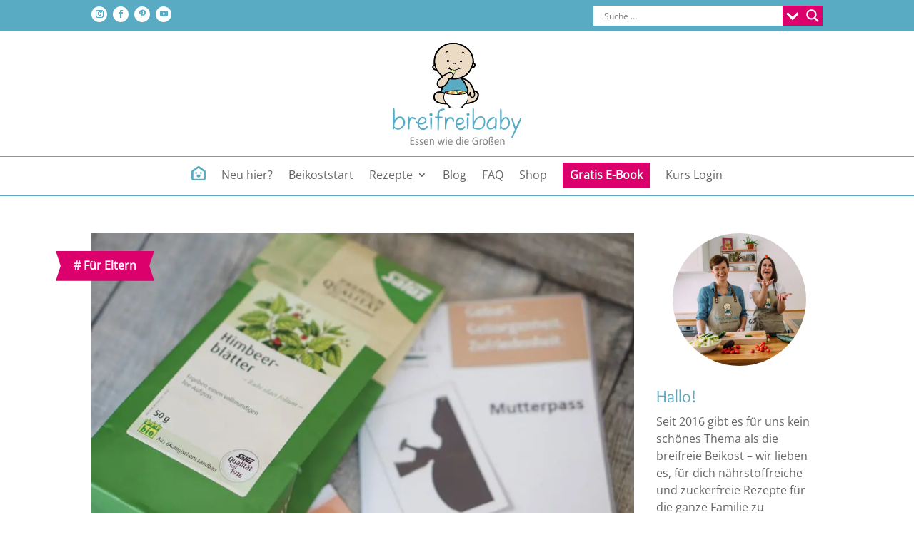

--- FILE ---
content_type: text/html; charset=UTF-8
request_url: https://breifreibaby.de/geburtsvorbereitung/page/3/?et_blog
body_size: 81119
content:
<!DOCTYPE html>
<html lang="de" prefix="og: https://ogp.me/ns#">
<head>
	<meta charset="UTF-8" />
<meta http-equiv="X-UA-Compatible" content="IE=edge">
	<link rel="pingback" href="https://breifreibaby.de/xmlrpc.php" />

	<script type="text/javascript">
		document.documentElement.className = 'js';
	</script>
	
	<style id="et-divi-userfonts">@font-face { font-family: "Overlock-bold-l"; font-display: swap;  src: url("https://breifreibaby.de/wp-content/uploads/et-fonts/Overlock-Bold.ttf") format("truetype"); }@font-face { font-family: "Open-Sans-variable-l"; font-display: swap;  src: url("https://breifreibaby.de/wp-content/uploads/et-fonts/OpenSans-VariableFont_wdthwght.ttf") format("truetype"); }</style><!-- Head & Footer Code: Site-wide HEAD section start (post) -->
<meta name="facebook-domain-verification" content="uz5wbjkypr2l0w31t796ne73pufm2l" />
<!-- Head & Footer Code: Site-wide HEAD section end (post) -->

<!-- Suchmaschinen-Optimierung durch Rank Math PRO - https://rankmath.com/ -->
<title>Die optimale Geburtsvorbereitung mit Himberblätter, Heublumen und Co.</title>
<meta name="description" content="Die besten Tipps zur Geburtsvorbereitung mit Himbeerblättertee, Heumblumensitzbädern, Dammmassage und Co. findest du in diesem Beitrag."/>
<meta name="robots" content="follow, noindex"/>
<meta property="og:locale" content="de_DE" />
<meta property="og:type" content="article" />
<meta property="og:title" content="Die optimale Geburtsvorbereitung mit Himberblätter, Heublumen und Co." />
<meta property="og:description" content="Die besten Tipps zur Geburtsvorbereitung mit Himbeerblättertee, Heumblumensitzbädern, Dammmassage und Co. findest du in diesem Beitrag." />
<meta property="og:url" content="https://breifreibaby.de/geburtsvorbereitung/" />
<meta property="og:site_name" content="breifreibaby" />
<meta property="article:publisher" content="https://www.facebook.com/breifreibaby/" />
<meta property="article:section" content="Für Eltern" />
<meta property="og:updated_time" content="2021-05-17T10:47:58+02:00" />
<meta property="og:image" content="https://breifreibaby.de/wp-content/uploads/2018/06/Geburtsvorbereitung_breifreibaby-2.jpg" />
<meta property="og:image:secure_url" content="https://breifreibaby.de/wp-content/uploads/2018/06/Geburtsvorbereitung_breifreibaby-2.jpg" />
<meta property="og:image:width" content="960" />
<meta property="og:image:height" content="640" />
<meta property="og:image:alt" content="Geburtsvorbereitung mit Himbeerblätterte, Heublumenbad und Dammmassage" />
<meta property="og:image:type" content="image/jpeg" />
<meta property="article:published_time" content="2018-07-04T06:27:51+02:00" />
<meta property="article:modified_time" content="2021-05-17T10:47:58+02:00" />
<meta name="twitter:card" content="summary_large_image" />
<meta name="twitter:title" content="Die optimale Geburtsvorbereitung mit Himberblätter, Heublumen und Co." />
<meta name="twitter:description" content="Die besten Tipps zur Geburtsvorbereitung mit Himbeerblättertee, Heumblumensitzbädern, Dammmassage und Co. findest du in diesem Beitrag." />
<meta name="twitter:image" content="https://breifreibaby.de/wp-content/uploads/2018/06/Geburtsvorbereitung_breifreibaby-2.jpg" />
<meta name="twitter:label1" content="Verfasst von" />
<meta name="twitter:data1" content="breifreibaby" />
<meta name="twitter:label2" content="Lesedauer" />
<meta name="twitter:data2" content="5 Minuten" />
<script type="application/ld+json" class="rank-math-schema">{"@context":"https://schema.org","@graph":[{"@type":"Organization","@id":"https://breifreibaby.de/#organization","name":"breifreibaby","sameAs":["https://www.facebook.com/breifreibaby/"],"logo":{"@type":"ImageObject","@id":"https://breifreibaby.de/#logo","url":"https://breifreibaby.de/wp-content/uploads/2021/05/breifreibaby-essen-wie-die-grossen.svg","contentUrl":"https://breifreibaby.de/wp-content/uploads/2021/05/breifreibaby-essen-wie-die-grossen.svg","caption":"breifreibaby","inLanguage":"de"}},{"@type":"WebSite","@id":"https://breifreibaby.de/#website","url":"https://breifreibaby.de","name":"breifreibaby","publisher":{"@id":"https://breifreibaby.de/#organization"},"inLanguage":"de"},{"@type":"ImageObject","@id":"https://breifreibaby.de/wp-content/uploads/2018/06/Geburtsvorbereitung_breifreibaby-2.jpg","url":"https://breifreibaby.de/wp-content/uploads/2018/06/Geburtsvorbereitung_breifreibaby-2.jpg","width":"960","height":"640","caption":"Geburtsvorbereitung mit Himbeerbl\u00e4tterte, Heublumenbad und Dammmassage","inLanguage":"de"},{"@type":"WebPage","@id":"https://breifreibaby.de/geburtsvorbereitung/#webpage","url":"https://breifreibaby.de/geburtsvorbereitung/","name":"Die optimale Geburtsvorbereitung mit Himberbl\u00e4tter, Heublumen und Co.","datePublished":"2018-07-04T06:27:51+02:00","dateModified":"2021-05-17T10:47:58+02:00","isPartOf":{"@id":"https://breifreibaby.de/#website"},"primaryImageOfPage":{"@id":"https://breifreibaby.de/wp-content/uploads/2018/06/Geburtsvorbereitung_breifreibaby-2.jpg"},"inLanguage":"de"},{"@type":"Person","@id":"https://breifreibaby.de/author/breifreibaby/","name":"breifreibaby","url":"https://breifreibaby.de/author/breifreibaby/","image":{"@type":"ImageObject","@id":"https://secure.gravatar.com/avatar/39f54ee08ac7aebd7e8411c68d51b688521ebf5aaeb436f222560bd7b48da10b?s=96&amp;d=mm&amp;r=g","url":"https://secure.gravatar.com/avatar/39f54ee08ac7aebd7e8411c68d51b688521ebf5aaeb436f222560bd7b48da10b?s=96&amp;d=mm&amp;r=g","caption":"breifreibaby","inLanguage":"de"},"worksFor":{"@id":"https://breifreibaby.de/#organization"}},{"@type":"BlogPosting","headline":"Die optimale Geburtsvorbereitung mit Himberbl\u00e4tter, Heublumen und Co.","keywords":"Geburtsvorbereitung","datePublished":"2018-07-04T06:27:51+02:00","dateModified":"2021-05-17T10:47:58+02:00","author":{"@id":"https://breifreibaby.de/author/breifreibaby/","name":"breifreibaby"},"publisher":{"@id":"https://breifreibaby.de/#organization"},"description":"Die besten Tipps zur Geburtsvorbereitung mit Himbeerbl\u00e4ttertee, Heumblumensitzb\u00e4dern, Dammmassage und Co. findest du in diesem Beitrag.","name":"Die optimale Geburtsvorbereitung mit Himberbl\u00e4tter, Heublumen und Co.","@id":"https://breifreibaby.de/geburtsvorbereitung/#richSnippet","isPartOf":{"@id":"https://breifreibaby.de/geburtsvorbereitung/#webpage"},"image":{"@id":"https://breifreibaby.de/wp-content/uploads/2018/06/Geburtsvorbereitung_breifreibaby-2.jpg"},"inLanguage":"de","mainEntityOfPage":{"@id":"https://breifreibaby.de/geburtsvorbereitung/#webpage"}}]}</script>
<!-- /Rank Math WordPress SEO Plugin -->


<link rel="alternate" type="application/rss+xml" title="breifreibaby &raquo; Feed" href="https://breifreibaby.de/feed/" />
<link rel="alternate" type="application/rss+xml" title="breifreibaby &raquo; Kommentar-Feed" href="https://breifreibaby.de/comments/feed/" />
<script type="text/javascript" id="wpp-js" src="https://breifreibaby.de/wp-content/plugins/wordpress-popular-posts/assets/js/wpp.js?ver=7.3.6" data-sampling="1" data-sampling-rate="100" data-api-url="https://breifreibaby.de/wp-json/wordpress-popular-posts" data-post-id="6159" data-token="8d3fe1787f" data-lang="0" data-debug="1"></script>
<script consent-skip-blocker="1" data-skip-lazy-load="js-extra"  data-cfasync="false">
(function () {
  // Web Font Loader compatibility (https://github.com/typekit/webfontloader)
  var modules = {
    typekit: "https://use.typekit.net",
    google: "https://fonts.googleapis.com/"
  };

  var load = function (config) {
    setTimeout(function () {
      var a = window.consentApi;

      // Only when blocker is active
      if (a) {
        // Iterate all modules and handle in a single `WebFont.load`
        Object.keys(modules).forEach(function (module) {
          var newConfigWithoutOtherModules = JSON.parse(
            JSON.stringify(config)
          );
          Object.keys(modules).forEach(function (toRemove) {
            if (toRemove !== module) {
              delete newConfigWithoutOtherModules[toRemove];
            }
          });

          if (newConfigWithoutOtherModules[module]) {
            a.unblock(modules[module]).then(function () {
              var originalLoad = window.WebFont.load;
              if (originalLoad !== load) {
                originalLoad(newConfigWithoutOtherModules);
              }
            });
          }
        });
      }
    }, 0);
  };

  if (!window.WebFont) {
    window.WebFont = {
      load: load
    };
  }
})();
</script><script consent-skip-blocker="1" data-skip-lazy-load="js-extra"  data-cfasync="false">
(function(w,d){w[d]=w[d]||[];w.gtag=function(){w[d].push(arguments)}})(window,"dataLayer");
</script><script consent-skip-blocker="1" data-skip-lazy-load="js-extra"  data-cfasync="false">
  (function(c,l,a){c[a]=c[a]||function(){(c[a].q=c[a].q||[]).push(arguments)};})(window, document, "clarity");
</script><script consent-skip-blocker="1" data-skip-lazy-load="js-extra"  data-cfasync="false">window.gtag && (()=>{gtag('set', 'url_passthrough', false);
gtag('set', 'ads_data_redaction', false);
for (const d of [{"ad_storage":"granted","ad_user_data":"granted","ad_personalization":"granted","analytics_storage":"granted","functionality_storage":"granted","personalization_storage":"granted","security_storage":"granted","real-cookie-banner":"granted","google-fonts":"granted","wordpress-comments":"granted","youtube":"granted","pinterest":"granted","smash-balloon-social-photo-feed":"granted","vimeo":"granted","google-analytics-analytics-4":"granted","vg-wort":"granted","microsoft-clarity":"granted","facebook-pixel":"granted","wait_for_update":1000,"region":["AF","AX","AL","DZ","AS","AD","AO","AI","AQ","AG","AR","AM","AW","AU","AZ","BS","BH","BD","BB","BY","BZ","BJ","BM","BT","BO","BA","BW","BV","BR","IO","BN","BF","BI","KH","CM","CA","CV","KY","CF","TD","CL","CN","CX","CC","CO","KM","CG","CD","CK","CR","CI","CU","DJ","DM","DO","EC","EG","SV","GQ","ER","ET","FK","FO","FJ","GF","PF","TF","GA","GM","GE","GH","GI","GL","GD","GP","GU","GT","GG","GN","GW","GY","HT","HM","VA","HN","HK","IN","ID","IR","IQ","IM","IL","JM","JP","JE","JO","KZ","KE","KI","KR","KP","KW","KG","LA","LB","LS","LR","LY","MO","MK","MG","MW","MY","MV","ML","MH","MQ","MR","MU","YT","MX","FM","MD","MC","MN","ME","MS","MA","MZ","MM","NA","NR","NP","AN","NC","NZ","NI","NE","NG","NU","NF","MP","OM","PK","PW","PS","PA","PG","PY","PE","PH","PN","PR","QA","RE","RU","RW","BL","SH","KN","LC","MF","PM","VC","WS","SM","ST","SA","SN","RS","SC","SL","SG","SB","SO","ZA","GS","LK","SD","SR","SJ","SZ","SY","TW","TJ","TZ","TH","TL","TG","TK","TO","TT","TN","TR","TM","TC","TV","UG","UA","AE","UM","UY","UZ","VU","VE","VN","VG","VI","WF","EH","YE","ZM","ZW"]},{"ad_storage":"denied","ad_user_data":"denied","ad_personalization":"denied","analytics_storage":"denied","functionality_storage":"denied","personalization_storage":"denied","security_storage":"denied","real-cookie-banner":"denied","google-fonts":"denied","wordpress-comments":"denied","youtube":"denied","pinterest":"denied","smash-balloon-social-photo-feed":"denied","vimeo":"denied","google-analytics-analytics-4":"denied","vg-wort":"denied","microsoft-clarity":"denied","facebook-pixel":"denied","wait_for_update":1000}]) {
	gtag('consent', 'default', d);
}})()</script><style>[consent-id]:not(.rcb-content-blocker):not([consent-transaction-complete]):not([consent-visual-use-parent^="children:"]):not([consent-confirm]){opacity:0!important;}
.rcb-content-blocker+.rcb-content-blocker-children-fallback~*{display:none!important;}</style><link rel="preload" href="https://breifreibaby.de/wp-content/c67a554ddcfdb5ac411d3f3ad008a168/dist/1094742917.js?ver=2ad9cc8bcf6cc7e694e37c9ed483de67" as="script" />
<link rel="preload" href="https://breifreibaby.de/wp-content/c67a554ddcfdb5ac411d3f3ad008a168/dist/847381523.js?ver=5.2.9" as="script" />
<link rel="preload" href="https://breifreibaby.de/wp-content/c67a554ddcfdb5ac411d3f3ad008a168/dist/743660062.js?ver=1a6d5b2f29f041a59e9447c2b0f07ee3" as="script" />
<link rel="preload" href="https://breifreibaby.de/wp-content/plugins/real-cookie-banner-pro/public/lib/animate.css/animate.min.css?ver=4.1.1" as="style" />
<link rel="alternate" type="application/rss+xml" title="breifreibaby &raquo; Kommentar-Feed zu Geburtsvorbereitung &#8211; Meine Tipps für die perfekte Vorbereitung der Geburt" href="https://breifreibaby.de/geburtsvorbereitung/feed/" />
<script data-cfasync="false" type="text/javascript" defer src="https://breifreibaby.de/wp-content/c67a554ddcfdb5ac411d3f3ad008a168/dist/1094742917.js?ver=2ad9cc8bcf6cc7e694e37c9ed483de67" id="real-cookie-banner-pro-vendor-real-cookie-banner-pro-banner_tcf-js"></script>
<script data-cfasync="false" type="text/javascript" defer src="https://breifreibaby.de/wp-content/c67a554ddcfdb5ac411d3f3ad008a168/dist/847381523.js?ver=5.2.9" id="iabtcf-stub-js"></script>
<script type="application/json" data-skip-lazy-load="js-extra" data-skip-moving="true" data-no-defer nitro-exclude data-alt-type="application/ld+json" data-dont-merge data-wpmeteor-nooptimize="true" data-cfasync="false" id="a791253c19775a0e6d5dad92379659fd31-js-extra">{"slug":"real-cookie-banner-pro","textDomain":"real-cookie-banner","version":"5.2.9","restUrl":"https:\/\/breifreibaby.de\/wp-json\/real-cookie-banner\/v1\/","restNamespace":"real-cookie-banner\/v1","restPathObfuscateOffset":"efc7922361976d20","restRoot":"https:\/\/breifreibaby.de\/wp-json\/","restQuery":{"_v":"5.2.9","_locale":"user"},"restNonce":"8d3fe1787f","restRecreateNonceEndpoint":"https:\/\/breifreibaby.de\/wp-admin\/admin-ajax.php?action=rest-nonce","publicUrl":"https:\/\/breifreibaby.de\/wp-content\/plugins\/real-cookie-banner-pro\/public\/","chunkFolder":"dist","chunksLanguageFolder":"https:\/\/breifreibaby.de\/wp-content\/languages\/mo-cache\/real-cookie-banner-pro\/","chunks":{"chunk-config-tab-blocker.lite.js":["de_DE-83d48f038e1cf6148175589160cda67e","de_DE-e5c2f3318cd06f18a058318f5795a54b","de_DE-76129424d1eb6744d17357561a128725","de_DE-d3d8ada331df664d13fa407b77bc690b"],"chunk-config-tab-blocker.pro.js":["de_DE-ddf5ae983675e7b6eec2afc2d53654a2","de_DE-487d95eea292aab22c80aa3ae9be41f0","de_DE-ab0e642081d4d0d660276c9cebfe9f5d","de_DE-0f5f6074a855fa677e6086b82145bd50"],"chunk-config-tab-consent.lite.js":["de_DE-3823d7521a3fc2857511061e0d660408"],"chunk-config-tab-consent.pro.js":["de_DE-9cb9ecf8c1e8ce14036b5f3a5e19f098"],"chunk-config-tab-cookies.lite.js":["de_DE-1a51b37d0ef409906245c7ed80d76040","de_DE-e5c2f3318cd06f18a058318f5795a54b","de_DE-76129424d1eb6744d17357561a128725"],"chunk-config-tab-cookies.pro.js":["de_DE-572ee75deed92e7a74abba4b86604687","de_DE-487d95eea292aab22c80aa3ae9be41f0","de_DE-ab0e642081d4d0d660276c9cebfe9f5d"],"chunk-config-tab-dashboard.lite.js":["de_DE-f843c51245ecd2b389746275b3da66b6"],"chunk-config-tab-dashboard.pro.js":["de_DE-ae5ae8f925f0409361cfe395645ac077"],"chunk-config-tab-import.lite.js":["de_DE-66df94240f04843e5a208823e466a850"],"chunk-config-tab-import.pro.js":["de_DE-e5fee6b51986d4ff7a051d6f6a7b076a"],"chunk-config-tab-licensing.lite.js":["de_DE-e01f803e4093b19d6787901b9591b5a6"],"chunk-config-tab-licensing.pro.js":["de_DE-4918ea9704f47c2055904e4104d4ffba"],"chunk-config-tab-scanner.lite.js":["de_DE-b10b39f1099ef599835c729334e38429"],"chunk-config-tab-scanner.pro.js":["de_DE-752a1502ab4f0bebfa2ad50c68ef571f"],"chunk-config-tab-settings.lite.js":["de_DE-37978e0b06b4eb18b16164a2d9c93a2c"],"chunk-config-tab-settings.pro.js":["de_DE-e59d3dcc762e276255c8989fbd1f80e3"],"chunk-config-tab-tcf.lite.js":["de_DE-4f658bdbf0aa370053460bc9e3cd1f69","de_DE-e5c2f3318cd06f18a058318f5795a54b","de_DE-d3d8ada331df664d13fa407b77bc690b"],"chunk-config-tab-tcf.pro.js":["de_DE-e1e83d5b8a28f1f91f63b9de2a8b181a","de_DE-487d95eea292aab22c80aa3ae9be41f0","de_DE-0f5f6074a855fa677e6086b82145bd50"]},"others":{"customizeValuesBanner":"{\"layout\":{\"type\":\"dialog\",\"maxHeightEnabled\":true,\"maxHeight\":740,\"dialogMaxWidth\":530,\"dialogPosition\":\"middleCenter\",\"dialogMargin\":[0,0,0,0],\"bannerPosition\":\"bottom\",\"bannerMaxWidth\":1024,\"dialogBorderRadius\":0,\"borderRadius\":0,\"animationIn\":\"slideInUp\",\"animationInDuration\":500,\"animationInOnlyMobile\":true,\"animationOut\":\"none\",\"animationOutDuration\":500,\"animationOutOnlyMobile\":true,\"overlay\":true,\"overlayBg\":\"#000000\",\"overlayBgAlpha\":50,\"overlayBlur\":2},\"decision\":{\"acceptAll\":\"button\",\"acceptEssentials\":\"button\",\"showCloseIcon\":false,\"acceptIndividual\":\"link\",\"buttonOrder\":\"essential,all,save,individual\",\"showGroups\":false,\"groupsFirstView\":false,\"saveButton\":\"always\"},\"design\":{\"bg\":\"#ffffff\",\"textAlign\":\"center\",\"linkTextDecoration\":\"underline\",\"borderWidth\":0,\"borderColor\":\"#ffffff\",\"fontSize\":13,\"fontColor\":\"#2b2b2b\",\"fontInheritFamily\":true,\"fontFamily\":\"Arial, Helvetica, sans-serif\",\"fontWeight\":\"normal\",\"boxShadowEnabled\":true,\"boxShadowOffsetX\":0,\"boxShadowOffsetY\":2,\"boxShadowBlurRadius\":3,\"boxShadowSpreadRadius\":0,\"boxShadowColor\":\"#666666\",\"boxShadowColorAlpha\":20},\"headerDesign\":{\"inheritBg\":true,\"bg\":\"#f4f4f4\",\"inheritTextAlign\":true,\"textAlign\":\"center\",\"padding\":[10,20,0,20],\"logo\":\"\",\"logoRetina\":\"\",\"logoMaxHeight\":70,\"logoPosition\":\"above\",\"logoMargin\":[0,15,0,15],\"fontSize\":26,\"fontColor\":\"#000000\",\"fontInheritFamily\":true,\"fontFamily\":\"Arial, Helvetica, sans-serif\",\"fontWeight\":\"normal\",\"borderWidth\":0,\"borderColor\":\"#e2e2e2\"},\"bodyDesign\":{\"padding\":[10,20,5,20],\"descriptionInheritFontSize\":true,\"descriptionFontSize\":13,\"dottedGroupsInheritFontSize\":true,\"dottedGroupsFontSize\":13,\"dottedGroupsBulletColor\":\"#2ea3f2\",\"teachingsInheritTextAlign\":true,\"teachingsTextAlign\":\"center\",\"teachingsSeparatorActive\":true,\"teachingsSeparatorWidth\":50,\"teachingsSeparatorHeight\":0,\"teachingsSeparatorColor\":\"#15779b\",\"teachingsInheritFontSize\":false,\"teachingsFontSize\":12,\"teachingsInheritFontColor\":false,\"teachingsFontColor\":\"#666666\",\"accordionMargin\":[10,0,5,0],\"accordionPadding\":[5,10,5,10],\"accordionArrowType\":\"outlined\",\"accordionArrowColor\":\"#2ea3f2\",\"accordionBg\":\"#ffffff\",\"accordionActiveBg\":\"#f9f9f9\",\"accordionHoverBg\":\"#efefef\",\"accordionBorderWidth\":1,\"accordionBorderColor\":\"#efefef\",\"accordionTitleFontSize\":12,\"accordionTitleFontColor\":\"#2b2b2b\",\"accordionTitleFontWeight\":\"normal\",\"accordionDescriptionMargin\":[5,0,0,0],\"accordionDescriptionFontSize\":12,\"accordionDescriptionFontColor\":\"#828282\",\"accordionDescriptionFontWeight\":\"normal\",\"acceptAllOneRowLayout\":true,\"acceptAllPadding\":[10,5,10,5],\"acceptAllBg\":\"#58abc3\",\"acceptAllTextAlign\":\"center\",\"acceptAllFontSize\":16,\"acceptAllFontColor\":\"#0a0a0a\",\"acceptAllFontWeight\":\"normal\",\"acceptAllBorderWidth\":0,\"acceptAllBorderColor\":\"#000000\",\"acceptAllHoverBg\":\"#dc006d\",\"acceptAllHoverFontColor\":\"#ffffff\",\"acceptAllHoverBorderColor\":\"#000000\",\"acceptEssentialsUseAcceptAll\":false,\"acceptEssentialsButtonType\":\"\",\"acceptEssentialsPadding\":[10,10,10,10],\"acceptEssentialsBg\":\"#efefef\",\"acceptEssentialsTextAlign\":\"center\",\"acceptEssentialsFontSize\":18,\"acceptEssentialsFontColor\":\"#0a0a0a\",\"acceptEssentialsFontWeight\":\"normal\",\"acceptEssentialsBorderWidth\":0,\"acceptEssentialsBorderColor\":\"#000000\",\"acceptEssentialsHoverBg\":\"#e8e8e8\",\"acceptEssentialsHoverFontColor\":\"#000000\",\"acceptEssentialsHoverBorderColor\":\"#000000\",\"acceptIndividualPadding\":[5,5,5,5],\"acceptIndividualBg\":\"#ffffff\",\"acceptIndividualTextAlign\":\"center\",\"acceptIndividualFontSize\":16,\"acceptIndividualFontColor\":\"#000000\",\"acceptIndividualFontWeight\":\"normal\",\"acceptIndividualBorderWidth\":0,\"acceptIndividualBorderColor\":\"#000000\",\"acceptIndividualHoverBg\":\"#ffffff\",\"acceptIndividualHoverFontColor\":\"#dc006d\",\"acceptIndividualHoverBorderColor\":\"#000000\"},\"footerDesign\":{\"poweredByLink\":false,\"inheritBg\":true,\"bg\":\"#fcfcfc\",\"inheritTextAlign\":true,\"textAlign\":\"center\",\"padding\":[10,20,15,20],\"fontSize\":12,\"fontColor\":\"#666666\",\"fontInheritFamily\":true,\"fontFamily\":\"Arial, Helvetica, sans-serif\",\"fontWeight\":\"normal\",\"hoverFontColor\":\"#2b2b2b\",\"borderWidth\":1,\"borderColor\":\"#e2e2e2\",\"languageSwitcher\":\"flags\"},\"texts\":{\"headline\":\"Privatsph\\u00e4re-Einstellungen\",\"description\":\"Wir verwenden Cookies und \\u00e4hnliche Technologien auf unserer Website und verarbeiten personenbezogene Daten von dir (z.B. IP-Adresse), um z.B. Inhalte und Anzeigen zu personalisieren, Medien von Drittanbietern einzubinden oder Zugriffe auf unsere Website zu analysieren. Die Datenverarbeitung kann auch erst in Folge gesetzter Cookies stattfinden. Wir teilen diese Daten mit Dritten, die wir in den Privatsph\\u00e4re-Einstellungen benennen.<br \\\/><br \\\/>Die Datenverarbeitung kann mit deiner Einwilligung oder auf Basis eines berechtigten Interesses erfolgen, dem du in den Privatsph\\u00e4re-Einstellungen widersprechen kannst. Du hast das Recht, nicht einzuwilligen und deine Einwilligung zu einem sp\\u00e4teren Zeitpunkt zu \\u00e4ndern oder zu widerrufen. Weitere Informationen zur Verwendung deiner Daten findest du in unserer {{privacyPolicy}}Datenschutzerkl\\u00e4rung{{\\\/privacyPolicy}}.\",\"acceptAll\":\"Alle akzeptieren\",\"acceptEssentials\":\"Weiter ohne Einwilligung\",\"acceptIndividual\":\"Privatsph\\u00e4re-Einstellungen individuell festlegen\",\"poweredBy\":\"0\",\"dataProcessingInUnsafeCountries\":\"Einige Services verarbeiten personenbezogene Daten in unsicheren Drittl\\u00e4ndern. Mit deiner Einwilligung stimmst du auch der Datenverarbeitung gekennzeichneter Services gem\\u00e4\\u00df {{legalBasis}} zu, mit Risiken wie unzureichenden Rechtsmitteln, unbefugtem Zugriff durch Beh\\u00f6rden ohne Information oder Widerspruchsm\\u00f6glichkeit, unbefugter Weitergabe an Dritte und unzureichenden Datensicherheitsma\\u00dfnahmen.\",\"ageNoticeBanner\":\"Du bist unter {{minAge}} Jahre alt? Dann kannst du nicht in optionale Services einwilligen. Du kannst deine Eltern oder Erziehungsberechtigten bitten, mit dir in diese Services einzuwilligen.\",\"ageNoticeBlocker\":\"Du bist unter {{minAge}} Jahre alt? Leider darfst du in diesen Service nicht selbst einwilligen, um diese Inhalte zu sehen. Bitte deine Eltern oder Erziehungsberechtigten, in den Service mit dir einzuwilligen!\",\"listServicesNotice\":\"Wenn du alle Services akzeptierst, erlaubst du, dass {{services}} geladen werden. Diese sind nach ihrem Zweck in Gruppen {{serviceGroups}} unterteilt (Zugeh\\u00f6rigkeit durch hochgestellte Zahlen gekennzeichnet).\",\"listServicesLegitimateInterestNotice\":\"Au\\u00dferdem werden {{services}} auf der Grundlage eines berechtigten Interesses geladen.\",\"tcfStacksCustomName\":\"Services mit verschiedenen Zwecken au\\u00dferhalb des TCF-Standards\",\"tcfStacksCustomDescription\":\"Services, die Einwilligungen nicht \\u00fcber den TCF-Standard, sondern \\u00fcber andere Technologien teilen. Diese werden nach ihrem Zweck in mehrere Gruppen unterteilt. Einige davon werden aufgrund eines berechtigten Interesses genutzt (z.B. Gefahrenabwehr), andere werden nur mit deiner Einwilligung genutzt. Details zu den einzelnen Gruppen und Zwecken der Services findest du in den individuellen Privatsph\\u00e4re-Einstellungen.\",\"consentForwardingExternalHosts\":\"Deine Einwilligung gilt auch auf {{websites}}.\",\"blockerHeadline\":\"{{name}} aufgrund von Privatsph\\u00e4re-Einstellungen blockiert\",\"blockerLinkShowMissing\":\"Zeige alle Services, in die du noch einwilligen musst\",\"blockerLoadButton\":\"Services akzeptieren und Inhalte laden\",\"blockerAcceptInfo\":\"Wenn du die blockierten Inhalte l\\u00e4dst, werden deine Datenschutzeinstellungen angepasst. Inhalte aus diesem Service werden in Zukunft nicht mehr blockiert.\",\"stickyHistory\":\"Historie der Privatsph\\u00e4re-Einstellungen\",\"stickyRevoke\":\"Einwilligungen widerrufen\",\"stickyRevokeSuccessMessage\":\"Du hast die Einwilligung f\\u00fcr Services mit dessen Cookies und Verarbeitung personenbezogener Daten erfolgreich widerrufen. Die Seite wird jetzt neu geladen!\",\"stickyChange\":\"Privatsph\\u00e4re-Einstellungen \\u00e4ndern\"},\"individualLayout\":{\"inheritDialogMaxWidth\":false,\"dialogMaxWidth\":825,\"inheritBannerMaxWidth\":true,\"bannerMaxWidth\":1980,\"descriptionTextAlign\":\"left\"},\"group\":{\"checkboxBg\":\"#f0f0f0\",\"checkboxBorderWidth\":1,\"checkboxBorderColor\":\"#d2d2d2\",\"checkboxActiveColor\":\"#000000\",\"checkboxActiveBg\":\"#2ea3f2\",\"checkboxActiveBorderColor\":\"#2993d9\",\"groupInheritBg\":true,\"groupBg\":\"#f4f4f4\",\"groupPadding\":[15,15,15,15],\"groupSpacing\":10,\"groupBorderRadius\":5,\"groupBorderWidth\":1,\"groupBorderColor\":\"#f4f4f4\",\"headlineFontSize\":16,\"headlineFontWeight\":\"normal\",\"headlineFontColor\":\"#2b2b2b\",\"descriptionFontSize\":14,\"descriptionFontColor\":\"#666666\",\"linkColor\":\"#666666\",\"linkHoverColor\":\"#2b2b2b\",\"detailsHideLessRelevant\":true},\"saveButton\":{\"useAcceptAll\":true,\"type\":\"button\",\"padding\":[10,10,10,10],\"bg\":\"#efefef\",\"textAlign\":\"center\",\"fontSize\":18,\"fontColor\":\"#0a0a0a\",\"fontWeight\":\"normal\",\"borderWidth\":0,\"borderColor\":\"#000000\",\"hoverBg\":\"#e8e8e8\",\"hoverFontColor\":\"#000000\",\"hoverBorderColor\":\"#000000\"},\"individualTexts\":{\"headline\":\"Individuelle Privatsph\\u00e4re-Einstellungen\",\"description\":\"Wir verwenden Cookies und \\u00e4hnliche Technologien auf unserer Website und verarbeiten personenbezogene Daten von dir (z.B. IP-Adresse), um z.B. Inhalte und Anzeigen zu personalisieren, Medien von Drittanbietern einzubinden oder Zugriffe auf unsere Website zu analysieren. Die Datenverarbeitung kann auch erst in Folge gesetzter Cookies stattfinden. Wir teilen diese Daten mit Dritten, die wir in den Privatsph\\u00e4re-Einstellungen benennen.<br \\\/><br \\\/>Die Datenverarbeitung kann mit deiner Einwilligung oder auf Basis eines berechtigten Interesses erfolgen, dem du in den Privatsph\\u00e4re-Einstellungen widersprechen kannst. Du hast das Recht, nicht einzuwilligen und deine Einwilligung zu einem sp\\u00e4teren Zeitpunkt zu \\u00e4ndern oder zu widerrufen. Weitere Informationen zur Verwendung deiner Daten findest du in unserer {{privacyPolicy}}Datenschutzerkl\\u00e4rung{{\\\/privacyPolicy}}.<br \\\/><br \\\/>Im Folgenden findest du eine \\u00dcbersicht \\u00fcber alle Services, die von dieser Website genutzt werden. Du kannst dir detaillierte Informationen zu jedem Service ansehen und ihm einzeln zustimmen oder von deinem Widerspruchsrecht Gebrauch machen.\",\"save\":\"Individuelle Auswahlen speichern\",\"showMore\":\"Service-Informationen anzeigen\",\"hideMore\":\"Service-Informationen ausblenden\",\"postamble\":\"\"},\"mobile\":{\"enabled\":true,\"maxHeight\":400,\"hideHeader\":false,\"alignment\":\"center\",\"scalePercent\":90,\"scalePercentVertical\":-50},\"sticky\":{\"enabled\":true,\"animationsEnabled\":true,\"alignment\":\"left\",\"bubbleBorderRadius\":50,\"icon\":\"fingerprint\",\"iconCustom\":\"\",\"iconCustomRetina\":\"\",\"iconSize\":20,\"iconColor\":\"#ffffff\",\"bubbleMargin\":[10,20,20,20],\"bubblePadding\":10,\"bubbleBg\":\"#dc006d\",\"bubbleBorderWidth\":0,\"bubbleBorderColor\":\"#10556f\",\"boxShadowEnabled\":true,\"boxShadowOffsetX\":0,\"boxShadowOffsetY\":2,\"boxShadowBlurRadius\":5,\"boxShadowSpreadRadius\":1,\"boxShadowColor\":\"#000000\",\"boxShadowColorAlpha\":40,\"bubbleHoverBg\":\"#ffffff\",\"bubbleHoverBorderColor\":\"#000000\",\"hoverIconColor\":\"#000000\",\"hoverIconCustom\":\"\",\"hoverIconCustomRetina\":\"\",\"menuFontSize\":16,\"menuBorderRadius\":0,\"menuItemSpacing\":10,\"menuItemPadding\":[5,10,5,10]},\"customCss\":{\"css\":\"\",\"antiAdBlocker\":\"y\"}}","isPro":true,"showProHints":false,"proUrl":"https:\/\/devowl.io\/de\/go\/real-cookie-banner?source=rcb-lite","showLiteNotice":false,"frontend":{"groups":"[{\"id\":1997,\"name\":\"Essenziell\",\"slug\":\"essenziell\",\"description\":\"Essenzielle Services sind f\\u00fcr die grundlegende Funktionalit\\u00e4t der Website erforderlich. Sie enthalten nur technisch notwendige Services. Diesen Services kann nicht widersprochen werden.\",\"isEssential\":true,\"isDefault\":true,\"items\":[{\"id\":18447,\"name\":\"Real Cookie Banner\",\"purpose\":\"Real Cookie Banner bittet Website-Besucher um die Einwilligung zum Setzen von Cookies und zur Verarbeitung personenbezogener Daten. Dazu wird jedem Website-Besucher eine UUID (pseudonyme Identifikation des Nutzers) zugewiesen, die bis zum Ablauf des Cookies zur Speicherung der Einwilligung g\\u00fcltig ist. Cookies werden dazu verwendet, um zu testen, ob Cookies gesetzt werden k\\u00f6nnen, um Referenz auf die dokumentierte Einwilligung zu speichern, um zu speichern, in welche Services aus welchen Service-Gruppen der Besucher eingewilligt hat, und, falls Einwilligung nach dem Transparency &amp; Consent Framework (TCF) eingeholt werden, um die Einwilligungen in TCF Partner, Zwecke, besondere Zwecke, Funktionen und besondere Funktionen zu speichern. Im Rahmen der Darlegungspflicht nach DSGVO wird die erhobene Einwilligung vollumf\\u00e4nglich dokumentiert. Dazu z\\u00e4hlt neben den Services und Service-Gruppen, in welche der Besucher eingewilligt hat, und falls Einwilligung nach dem TCF Standard eingeholt werden, in welche TCF Partner, Zwecke und Funktionen der Besucher eingewilligt hat, alle Einstellungen des Cookie Banners zum Zeitpunkt der Einwilligung als auch die technischen Umst\\u00e4nde (z.B. Gr\\u00f6\\u00dfe des Sichtbereichs bei der Einwilligung) und die Nutzerinteraktionen (z.B. Klick auf Buttons), die zur Einwilligung gef\\u00fchrt haben. Die Einwilligung wird pro Sprache einmal erhoben.\",\"providerContact\":{\"phone\":\"\",\"email\":\"\",\"link\":\"\"},\"isProviderCurrentWebsite\":true,\"provider\":\"breifreibaby\",\"uniqueName\":\"real-cookie-banner\",\"isEmbeddingOnlyExternalResources\":false,\"legalBasis\":\"legal-requirement\",\"dataProcessingInCountries\":[\"DE\"],\"dataProcessingInCountriesSpecialTreatments\":[],\"technicalDefinitions\":[{\"type\":\"http\",\"name\":\"real_cookie_banner*\",\"host\":\".breifreibaby.de\",\"duration\":183,\"durationUnit\":\"d\",\"isSessionDuration\":false,\"purpose\":\"Eindeutiger Identifikator f\\u00fcr die Einwilligung, aber nicht f\\u00fcr den Website-Besucher. Revisionshash f\\u00fcr die Einstellungen des Cookie-Banners (Texte, Farben, Funktionen, Servicegruppen, Dienste, Content Blocker usw.). IDs f\\u00fcr eingewilligte Services und Service-Gruppen.\"},{\"type\":\"http\",\"name\":\"real_cookie_banner*-tcf\",\"host\":\".breifreibaby.de\",\"duration\":183,\"durationUnit\":\"d\",\"isSessionDuration\":false,\"purpose\":\"Im Rahmen von TCF gesammelte Einwilligungen, die im TC-String-Format gespeichert werden, einschlie\\u00dflich TCF-Vendoren, -Zwecke, -Sonderzwecke, -Funktionen und -Sonderfunktionen.\"},{\"type\":\"http\",\"name\":\"real_cookie_banner*-gcm\",\"host\":\".breifreibaby.de\",\"duration\":183,\"durationUnit\":\"d\",\"isSessionDuration\":false,\"purpose\":\"Die im Google Consent Mode gesammelten Einwilligungen in die verschiedenen Einwilligungstypen (Zwecke) werden f\\u00fcr alle mit dem Google Consent Mode kompatiblen Services gespeichert.\"},{\"type\":\"http\",\"name\":\"real_cookie_banner-test\",\"host\":\".breifreibaby.de\",\"duration\":183,\"durationUnit\":\"d\",\"isSessionDuration\":false,\"purpose\":\"Cookie, der gesetzt wurde, um die Funktionalit\\u00e4t von HTTP-Cookies zu testen. Wird sofort nach dem Test gel\\u00f6scht.\"},{\"type\":\"local\",\"name\":\"real_cookie_banner*\",\"host\":\"https:\\\/\\\/breifreibaby.de\",\"duration\":1,\"durationUnit\":\"d\",\"isSessionDuration\":false,\"purpose\":\"Eindeutiger Identifikator f\\u00fcr die Einwilligung, aber nicht f\\u00fcr den Website-Besucher. Revisionshash f\\u00fcr die Einstellungen des Cookie-Banners (Texte, Farben, Funktionen, Service-Gruppen, Services, Content Blocker usw.). IDs f\\u00fcr eingewilligte Services und Service-Gruppen. Wird nur solange gespeichert, bis die Einwilligung auf dem Website-Server dokumentiert ist.\"},{\"type\":\"local\",\"name\":\"real_cookie_banner*-tcf\",\"host\":\"https:\\\/\\\/breifreibaby.de\",\"duration\":1,\"durationUnit\":\"d\",\"isSessionDuration\":false,\"purpose\":\"Im Rahmen von TCF gesammelte Einwilligungen werden im TC-String-Format gespeichert, einschlie\\u00dflich TCF Vendoren, Zwecke, besondere Zwecke, Funktionen und besondere Funktionen. Wird nur solange gespeichert, bis die Einwilligung auf dem Website-Server dokumentiert ist.\"},{\"type\":\"local\",\"name\":\"real_cookie_banner*-gcm\",\"host\":\"https:\\\/\\\/breifreibaby.de\",\"duration\":1,\"durationUnit\":\"d\",\"isSessionDuration\":false,\"purpose\":\"Im Rahmen des Google Consent Mode erfasste Einwilligungen werden f\\u00fcr alle mit dem Google Consent Mode kompatiblen Services in Einwilligungstypen (Zwecke) gespeichert. Wird nur solange gespeichert, bis die Einwilligung auf dem Website-Server dokumentiert ist.\"},{\"type\":\"local\",\"name\":\"real_cookie_banner-consent-queue*\",\"host\":\"https:\\\/\\\/breifreibaby.de\",\"duration\":1,\"durationUnit\":\"d\",\"isSessionDuration\":false,\"purpose\":\"Lokale Zwischenspeicherung (Caching) der Auswahl im Cookie-Banner, bis der Server die Einwilligung dokumentiert; Dokumentation periodisch oder bei Seitenwechseln versucht, wenn der Server nicht verf\\u00fcgbar oder \\u00fcberlastet ist.\"}],\"codeDynamics\":[],\"providerPrivacyPolicyUrl\":\"https:\\\/\\\/breifreibaby.de\\\/datenschutz\\\/\",\"providerLegalNoticeUrl\":\"\",\"tagManagerOptInEventName\":\"\",\"tagManagerOptOutEventName\":\"\",\"googleConsentModeConsentTypes\":[],\"executePriority\":10,\"codeOptIn\":\"\",\"executeCodeOptInWhenNoTagManagerConsentIsGiven\":false,\"codeOptOut\":\"\",\"executeCodeOptOutWhenNoTagManagerConsentIsGiven\":false,\"deleteTechnicalDefinitionsAfterOptOut\":false,\"codeOnPageLoad\":\"\",\"presetId\":\"real-cookie-banner\"}]},{\"id\":1998,\"name\":\"Funktional\",\"slug\":\"funktional\",\"description\":\"Funktionale Services sind notwendig, um \\u00fcber die wesentliche Funktionalit\\u00e4t der Website hinausgehende Features wie h\\u00fcbschere Schriftarten, Videowiedergabe oder interaktive Web 2.0-Features bereitzustellen. Inhalte von z.B. Video- und Social Media-Plattformen sind standardm\\u00e4\\u00dfig gesperrt und k\\u00f6nnen zugestimmt werden. Wenn dem Service zugestimmt wird, werden diese Inhalte automatisch ohne weitere manuelle Einwilligung geladen.\",\"isEssential\":false,\"isDefault\":true,\"items\":[{\"id\":18622,\"name\":\"Google Fonts\",\"purpose\":\"Google Fonts erm\\u00f6glicht die Integration von Schriftarten in Websites, um die Website zu verbessern, ohne dass die Schriftarten auf deinem Ger\\u00e4t installiert werden m\\u00fcssen. Dies erfordert die Verarbeitung der IP-Adresse und der Metadaten des Nutzers. Auf dem Client des Nutzers werden keine Cookies oder Cookie-\\u00e4hnliche Technologien gesetzt. Die Daten k\\u00f6nnen verwendet werden, um die besuchten Websites zu erfassen, und sie k\\u00f6nnen verwendet werden, um die Dienste von Google zu verbessern. Sie k\\u00f6nnen auch zur Profilerstellung verwendet werden, z. B. um dir personalisierte Dienste anzubieten, wie Werbung auf der Grundlage deiner Interessen oder Empfehlungen. Google stellt personenbezogene Daten seinen verbundenen Unternehmen und anderen vertrauensw\\u00fcrdigen Unternehmen oder Personen zur Verf\\u00fcgung, die diese Daten auf der Grundlage der Anweisungen von Google und in \\u00dcbereinstimmung mit den Datenschutzbestimmungen von Google f\\u00fcr sie verarbeiten.\",\"providerContact\":{\"phone\":\"+353 1 543 1000\",\"email\":\"dpo-google@google.com\",\"link\":\"https:\\\/\\\/support.google.com\\\/\"},\"isProviderCurrentWebsite\":false,\"provider\":\"Google Ireland Limited, Gordon House, Barrow Street, Dublin 4, Irland\",\"uniqueName\":\"google-fonts\",\"isEmbeddingOnlyExternalResources\":true,\"legalBasis\":\"consent\",\"dataProcessingInCountries\":[\"US\",\"IE\",\"AU\",\"BE\",\"BR\",\"CA\",\"CL\",\"FI\",\"FR\",\"DE\",\"HK\",\"IN\",\"ID\",\"IL\",\"IT\",\"JP\",\"KR\",\"NL\",\"PL\",\"QA\",\"SG\",\"ES\",\"CH\",\"TW\",\"GB\"],\"dataProcessingInCountriesSpecialTreatments\":[\"provider-is-self-certified-trans-atlantic-data-privacy-framework\"],\"technicalDefinitions\":[{\"type\":\"http\",\"name\":\"\",\"host\":\"\",\"duration\":0,\"durationUnit\":\"y\",\"isSessionDuration\":false,\"purpose\":\"\"}],\"codeDynamics\":[],\"providerPrivacyPolicyUrl\":\"https:\\\/\\\/business.safety.google\\\/intl\\\/de\\\/privacy\\\/\",\"providerLegalNoticeUrl\":\"https:\\\/\\\/www.google.de\\\/contact\\\/impressum.html\",\"tagManagerOptInEventName\":\"\",\"tagManagerOptOutEventName\":\"\",\"googleConsentModeConsentTypes\":[],\"executePriority\":10,\"codeOptIn\":\"\",\"executeCodeOptInWhenNoTagManagerConsentIsGiven\":false,\"codeOptOut\":\"\",\"executeCodeOptOutWhenNoTagManagerConsentIsGiven\":false,\"deleteTechnicalDefinitionsAfterOptOut\":false,\"codeOnPageLoad\":\"base64-encoded:[base64]\",\"presetId\":\"google-fonts\"},{\"id\":18562,\"name\":\"WordPress Kommentare\",\"purpose\":\"WordPress ist das Content-Management-System f\\u00fcr diese Website und bietet die M\\u00f6glichkeit, Kommentare unter Blog-Beitr\\u00e4gen und \\u00e4hnlichen Inhalten zu schreiben. Cookies oder Cookie-\\u00e4hnliche Technologien k\\u00f6nnen gespeichert und ausgelesen werden. Diese k\\u00f6nnen personenbezogene Daten wie den Namen, die E-Mail-Adresse und die Website eines Kommentators enthalten. Deine personenbezogenen Daten k\\u00f6nnen genutzt werden, um sie wieder anzuzeigen, wenn du einen weiteren Kommentar auf dieser Website schreiben m\\u00f6chtest.\",\"providerContact\":{\"phone\":\"\",\"email\":\"\",\"link\":\"\"},\"isProviderCurrentWebsite\":true,\"provider\":\"breifreibaby ENTWICKLUNG\",\"uniqueName\":\"wordpress-comments\",\"isEmbeddingOnlyExternalResources\":false,\"legalBasis\":\"consent\",\"dataProcessingInCountries\":[],\"dataProcessingInCountriesSpecialTreatments\":[],\"technicalDefinitions\":[{\"type\":\"http\",\"name\":\"comment_author_*\",\"host\":\"breifreibaby.de\",\"duration\":1,\"durationUnit\":\"y\",\"isSessionDuration\":false,\"purpose\":\"Name des Kommentar-Verfassers\"},{\"type\":\"http\",\"name\":\"comment_author_email_*\",\"host\":\"breifreibaby.de\",\"duration\":1,\"durationUnit\":\"y\",\"isSessionDuration\":false,\"purpose\":\"E-Mail-Adresse des Kommentar-Verfassers\"},{\"type\":\"http\",\"name\":\"comment_author_url_*\",\"host\":\"breifreibaby.de\",\"duration\":1,\"durationUnit\":\"y\",\"isSessionDuration\":false,\"purpose\":\"Website des Kommentar-Verfassers\"}],\"codeDynamics\":[],\"providerPrivacyPolicyUrl\":\"\",\"providerLegalNoticeUrl\":\"\",\"tagManagerOptInEventName\":\"\",\"tagManagerOptOutEventName\":\"\",\"googleConsentModeConsentTypes\":[],\"executePriority\":10,\"codeOptIn\":\"base64-encoded:[base64]\",\"executeCodeOptInWhenNoTagManagerConsentIsGiven\":false,\"codeOptOut\":\"\",\"executeCodeOptOutWhenNoTagManagerConsentIsGiven\":false,\"deleteTechnicalDefinitionsAfterOptOut\":true,\"codeOnPageLoad\":\"\",\"presetId\":\"wordpress-comments\"},{\"id\":18563,\"name\":\"YouTube\",\"purpose\":\"YouTube erm\\u00f6glicht die direkte Einbettung von auf youtube.com ver\\u00f6ffentlichten Inhalten in Websites. Die Cookies werden verwendet, um besuchte Websites und detaillierte Statistiken \\u00fcber das Nutzerverhalten zu sammeln. Diese Daten k\\u00f6nnen mit den Daten der auf youtube.com und google.com angemeldeten Nutzer verkn\\u00fcpft werden.\",\"providerContact\":{\"phone\":\"\",\"email\":\"\",\"link\":\"\"},\"isProviderCurrentWebsite\":false,\"provider\":\"Google Ireland Limited\",\"uniqueName\":\"youtube\",\"isEmbeddingOnlyExternalResources\":false,\"legalBasis\":\"consent\",\"dataProcessingInCountries\":[\"US\"],\"dataProcessingInCountriesSpecialTreatments\":[],\"technicalDefinitions\":[{\"type\":\"http\",\"name\":\"SIDCC\",\"host\":\".youtube.com\",\"duration\":1,\"durationUnit\":\"y\",\"isSessionDuration\":false,\"purpose\":\"\"},{\"type\":\"http\",\"name\":\"__Secure-3PAPISID\",\"host\":\".youtube.com\",\"duration\":2,\"durationUnit\":\"y\",\"isSessionDuration\":false,\"purpose\":\"\"},{\"type\":\"http\",\"name\":\"__Secure-APISID\",\"host\":\".youtube.com\",\"duration\":1,\"durationUnit\":\"mo\",\"isSessionDuration\":false,\"purpose\":\"\"},{\"type\":\"http\",\"name\":\"__Secure-SSID\",\"host\":\".youtube.com\",\"duration\":1,\"durationUnit\":\"mo\",\"isSessionDuration\":false,\"purpose\":\"\"},{\"type\":\"http\",\"name\":\"__Secure-HSID\",\"host\":\".youtube.com\",\"duration\":1,\"durationUnit\":\"mo\",\"isSessionDuration\":false,\"purpose\":\"\"},{\"type\":\"http\",\"name\":\"APISID\",\"host\":\".youtube.com\",\"duration\":6,\"durationUnit\":\"mo\",\"isSessionDuration\":false,\"purpose\":\"\"},{\"type\":\"http\",\"name\":\"__Secure-3PSID\",\"host\":\".youtube.com\",\"duration\":6,\"durationUnit\":\"mo\",\"isSessionDuration\":false,\"purpose\":\"\"},{\"type\":\"http\",\"name\":\"SAPISID\",\"host\":\".youtube.com\",\"duration\":2,\"durationUnit\":\"y\",\"isSessionDuration\":false,\"purpose\":\"\"},{\"type\":\"http\",\"name\":\"HSID\",\"host\":\".youtube.com\",\"duration\":6,\"durationUnit\":\"mo\",\"isSessionDuration\":false,\"purpose\":\"\"},{\"type\":\"http\",\"name\":\"SSID\",\"host\":\".youtube.com\",\"duration\":2,\"durationUnit\":\"y\",\"isSessionDuration\":false,\"purpose\":\"\"},{\"type\":\"http\",\"name\":\"SID\",\"host\":\".youtube.com\",\"duration\":6,\"durationUnit\":\"mo\",\"isSessionDuration\":false,\"purpose\":\"\"},{\"type\":\"http\",\"name\":\"1P_JAR\",\"host\":\".youtube.com\",\"duration\":1,\"durationUnit\":\"mo\",\"isSessionDuration\":false,\"purpose\":\"\"},{\"type\":\"http\",\"name\":\"SEARCH_SAMESITE\",\"host\":\".youtube.com\",\"duration\":6,\"durationUnit\":\"mo\",\"isSessionDuration\":false,\"purpose\":\"\"},{\"type\":\"http\",\"name\":\"CONSENT\",\"host\":\".youtube.com\",\"duration\":6,\"durationUnit\":\"y\",\"isSessionDuration\":false,\"purpose\":\"\"},{\"type\":\"http\",\"name\":\"YSC\",\"host\":\".youtube.com\",\"duration\":0,\"durationUnit\":\"y\",\"isSessionDuration\":true,\"purpose\":\"\"},{\"type\":\"http\",\"name\":\"SIDCC\",\"host\":\".youtube.com\",\"duration\":6,\"durationUnit\":\"mo\",\"isSessionDuration\":false,\"purpose\":\"\"},{\"type\":\"http\",\"name\":\"LOGIN_INFO\",\"host\":\".youtube.com\",\"duration\":2,\"durationUnit\":\"y\",\"isSessionDuration\":false,\"purpose\":\"\"},{\"type\":\"http\",\"name\":\"HSID\",\"host\":\".youtube.com\",\"duration\":2,\"durationUnit\":\"y\",\"isSessionDuration\":false,\"purpose\":\"\"},{\"type\":\"http\",\"name\":\"VISITOR_INFO1_LIVE\",\"host\":\".youtube.com\",\"duration\":6,\"durationUnit\":\"mo\",\"isSessionDuration\":false,\"purpose\":\"\"},{\"type\":\"http\",\"name\":\"__Secure-3PAPISID\",\"host\":\".youtube.com\",\"duration\":6,\"durationUnit\":\"mo\",\"isSessionDuration\":false,\"purpose\":\"\"},{\"type\":\"http\",\"name\":\"CONSENT\",\"host\":\".youtube.com\",\"duration\":18,\"durationUnit\":\"y\",\"isSessionDuration\":false,\"purpose\":\"\"},{\"type\":\"http\",\"name\":\"SSID\",\"host\":\".youtube.com\",\"duration\":6,\"durationUnit\":\"mo\",\"isSessionDuration\":false,\"purpose\":\"\"},{\"type\":\"http\",\"name\":\"__Secure-SSID\",\"host\":\".youtube.com\",\"duration\":1,\"durationUnit\":\"mo\",\"isSessionDuration\":false,\"purpose\":\"\"},{\"type\":\"http\",\"name\":\"__Secure-APISID\",\"host\":\".youtube.com\",\"duration\":1,\"durationUnit\":\"mo\",\"isSessionDuration\":false,\"purpose\":\"\"},{\"type\":\"http\",\"name\":\"__Secure-HSID\",\"host\":\".youtube.com\",\"duration\":1,\"durationUnit\":\"mo\",\"isSessionDuration\":false,\"purpose\":\"\"},{\"type\":\"http\",\"name\":\"SAPISID\",\"host\":\".youtube.com\",\"duration\":6,\"durationUnit\":\"mo\",\"isSessionDuration\":false,\"purpose\":\"\"},{\"type\":\"http\",\"name\":\"APISID\",\"host\":\".youtube.com\",\"duration\":2,\"durationUnit\":\"y\",\"isSessionDuration\":false,\"purpose\":\"\"},{\"type\":\"http\",\"name\":\"__Secure-3PSID\",\"host\":\".youtube.com\",\"duration\":2,\"durationUnit\":\"y\",\"isSessionDuration\":false,\"purpose\":\"\"},{\"type\":\"http\",\"name\":\"PREF\",\"host\":\".youtube.com\",\"duration\":8,\"durationUnit\":\"mo\",\"isSessionDuration\":false,\"purpose\":\"\"},{\"type\":\"http\",\"name\":\"SID\",\"host\":\".youtube.com\",\"duration\":2,\"durationUnit\":\"y\",\"isSessionDuration\":false,\"purpose\":\"\"},{\"type\":\"http\",\"name\":\"s_gl\",\"host\":\".youtube.com\",\"duration\":0,\"durationUnit\":\"y\",\"isSessionDuration\":true,\"purpose\":\"\"},{\"type\":\"http\",\"name\":\"SIDCC\",\"host\":\".google.com\",\"duration\":1,\"durationUnit\":\"y\",\"isSessionDuration\":false,\"purpose\":\"\"},{\"type\":\"http\",\"name\":\"__Secure-3PAPISID\",\"host\":\".google.com\",\"duration\":2,\"durationUnit\":\"y\",\"isSessionDuration\":false,\"purpose\":\"\"},{\"type\":\"http\",\"name\":\"SAPISID\",\"host\":\".google.com\",\"duration\":2,\"durationUnit\":\"y\",\"isSessionDuration\":false,\"purpose\":\"\"},{\"type\":\"http\",\"name\":\"APISID\",\"host\":\".google.com\",\"duration\":2,\"durationUnit\":\"y\",\"isSessionDuration\":false,\"purpose\":\"\"},{\"type\":\"http\",\"name\":\"SSID\",\"host\":\".google.com\",\"duration\":2,\"durationUnit\":\"y\",\"isSessionDuration\":false,\"purpose\":\"\"},{\"type\":\"http\",\"name\":\"HSID\",\"host\":\".google.com\",\"duration\":2,\"durationUnit\":\"y\",\"isSessionDuration\":false,\"purpose\":\"\"},{\"type\":\"http\",\"name\":\"__Secure-3PSID\",\"host\":\".google.com\",\"duration\":2,\"durationUnit\":\"y\",\"isSessionDuration\":false,\"purpose\":\"\"},{\"type\":\"http\",\"name\":\"SID\",\"host\":\".google.com\",\"duration\":2,\"durationUnit\":\"y\",\"isSessionDuration\":false,\"purpose\":\"\"},{\"type\":\"http\",\"name\":\"CONSENT\",\"host\":\".google.com\",\"duration\":18,\"durationUnit\":\"y\",\"isSessionDuration\":false,\"purpose\":\"\"},{\"type\":\"http\",\"name\":\"NID\",\"host\":\".google.com\",\"duration\":6,\"durationUnit\":\"mo\",\"isSessionDuration\":false,\"purpose\":\"\"},{\"type\":\"http\",\"name\":\"1P_JAR\",\"host\":\".google.com\",\"duration\":1,\"durationUnit\":\"mo\",\"isSessionDuration\":false,\"purpose\":\"\"},{\"type\":\"http\",\"name\":\"DV\",\"host\":\"www.google.com\",\"duration\":1,\"durationUnit\":\"m\",\"isSessionDuration\":false,\"purpose\":\"\"}],\"codeDynamics\":[],\"providerPrivacyPolicyUrl\":\"https:\\\/\\\/policies.google.com\\\/privacy\",\"providerLegalNoticeUrl\":\"\",\"tagManagerOptInEventName\":\"\",\"tagManagerOptOutEventName\":\"\",\"googleConsentModeConsentTypes\":[],\"executePriority\":10,\"codeOptIn\":\"\",\"executeCodeOptInWhenNoTagManagerConsentIsGiven\":false,\"codeOptOut\":\"\",\"executeCodeOptOutWhenNoTagManagerConsentIsGiven\":false,\"deleteTechnicalDefinitionsAfterOptOut\":false,\"codeOnPageLoad\":\"\",\"presetId\":\"youtube\"},{\"id\":18564,\"name\":\"Pinterest (Embed)\",\"purpose\":\"Pinterest erm\\u00f6glicht die direkte Einbettung von auf pinterest.com ver\\u00f6ffentlichten Inhalten in Websites. Die Cookies werden verwendet, um besuchte Websites und detaillierte Statistiken \\u00fcber das Nutzerverhalten zu sammeln. Diese Daten k\\u00f6nnen mit den Daten der auf pinterest.com registrierten Nutzer verkn\\u00fcpft werden.\",\"providerContact\":{\"phone\":\"\",\"email\":\"\",\"link\":\"\"},\"isProviderCurrentWebsite\":false,\"provider\":\"Pinterest Inc.\",\"uniqueName\":\"pinterest\",\"isEmbeddingOnlyExternalResources\":false,\"legalBasis\":\"consent\",\"dataProcessingInCountries\":[\"US\"],\"dataProcessingInCountriesSpecialTreatments\":[],\"technicalDefinitions\":[{\"type\":\"http\",\"name\":\"_pinterest_pfob\",\"host\":\".pinterest.com\",\"duration\":3,\"durationUnit\":\"y\",\"isSessionDuration\":false,\"purpose\":\"\"},{\"type\":\"http\",\"name\":\"_b\",\"host\":\".pinterest.com\",\"duration\":1,\"durationUnit\":\"y\",\"isSessionDuration\":false,\"purpose\":\"\"},{\"type\":\"http\",\"name\":\"_pinterest_sess\",\"host\":\".pinterest.com\",\"duration\":1,\"durationUnit\":\"y\",\"isSessionDuration\":false,\"purpose\":\"\"},{\"type\":\"http\",\"name\":\"_auth\",\"host\":\".pinterest.com\",\"duration\":1,\"durationUnit\":\"y\",\"isSessionDuration\":false,\"purpose\":\"\"},{\"type\":\"http\",\"name\":\"_pinterest_cm\",\"host\":\".pinterest.com\",\"duration\":1,\"durationUnit\":\"y\",\"isSessionDuration\":false,\"purpose\":\"\"}],\"codeDynamics\":[],\"providerPrivacyPolicyUrl\":\"https:\\\/\\\/policy.pinterest.com\\\/en-gb\\\/privacy-policy\",\"providerLegalNoticeUrl\":\"\",\"tagManagerOptInEventName\":\"\",\"tagManagerOptOutEventName\":\"\",\"googleConsentModeConsentTypes\":[],\"executePriority\":10,\"codeOptIn\":\"base64-encoded:PHNjcmlwdCB0eXBlPSJ0ZXh0L2phdmFzY3JpcHQiIGFzeW5jIGRlZmVyIHNyYz0iLy9hc3NldHMucGludGVyZXN0LmNvbS9qcy9waW5pdC5qcyI+PC9zY3JpcHQ+\",\"executeCodeOptInWhenNoTagManagerConsentIsGiven\":false,\"codeOptOut\":\"\",\"executeCodeOptOutWhenNoTagManagerConsentIsGiven\":false,\"deleteTechnicalDefinitionsAfterOptOut\":false,\"codeOnPageLoad\":\"\",\"presetId\":\"pinterest\"},{\"id\":18565,\"name\":\"Instagram (embedded post)\",\"purpose\":\"Instagram erlaubt es auf instagram.com gepostete Inhalte direkt in Webseiten einzubetten. Die Cookies werden verwendet, um besuchte Webseiten und detaillierte Statistiken \\u00fcber das Nutzerverhalten zu sammeln. Diese Daten k\\u00f6nnen mit den Daten der auf instagram.com und facebook.com angemeldeten Nutzer verkn\\u00fcpft werden.\",\"providerContact\":{\"phone\":\"\",\"email\":\"\",\"link\":\"\"},\"isProviderCurrentWebsite\":false,\"provider\":\"Meta Platforms Ireland Limited\",\"uniqueName\":\"smash-balloon-social-photo-feed\",\"isEmbeddingOnlyExternalResources\":false,\"legalBasis\":\"consent\",\"dataProcessingInCountries\":[\"US\"],\"dataProcessingInCountriesSpecialTreatments\":[],\"technicalDefinitions\":[{\"type\":\"http\",\"name\":\"rur\",\"host\":\".instagram.com\",\"duration\":0,\"durationUnit\":\"y\",\"isSessionDuration\":true,\"purpose\":\"\"},{\"type\":\"http\",\"name\":\"shbid\",\"host\":\".instagram.com\",\"duration\":7,\"durationUnit\":\"d\",\"isSessionDuration\":false,\"purpose\":\"\"},{\"type\":\"http\",\"name\":\"shbts\",\"host\":\".instagram.com\",\"duration\":7,\"durationUnit\":\"d\",\"isSessionDuration\":false,\"purpose\":\"\"},{\"type\":\"http\",\"name\":\"sessionid\",\"host\":\".instagram.com\",\"duration\":1,\"durationUnit\":\"y\",\"isSessionDuration\":false,\"purpose\":\"\"},{\"type\":\"http\",\"name\":\"mid\",\"host\":\".instagram.com\",\"duration\":10,\"durationUnit\":\"y\",\"isSessionDuration\":false,\"purpose\":\"\"},{\"type\":\"http\",\"name\":\"ds_user_id\",\"host\":\".instagram.com\",\"duration\":3,\"durationUnit\":\"mo\",\"isSessionDuration\":false,\"purpose\":\"\"},{\"type\":\"http\",\"name\":\"ig_did\",\"host\":\".instagram.com\",\"duration\":10,\"durationUnit\":\"y\",\"isSessionDuration\":false,\"purpose\":\"\"},{\"type\":\"http\",\"name\":\"csrftoken\",\"host\":\".instagram.com\",\"duration\":1,\"durationUnit\":\"y\",\"isSessionDuration\":false,\"purpose\":\"\"},{\"type\":\"http\",\"name\":\"urlgen\",\"host\":\".instagram.com\",\"duration\":0,\"durationUnit\":\"y\",\"isSessionDuration\":true,\"purpose\":\"\"},{\"type\":\"http\",\"name\":\"ig_cb\",\"host\":\"www.instagram.com\",\"duration\":100,\"durationUnit\":\"y\",\"isSessionDuration\":false,\"purpose\":\"\"},{\"type\":\"local\",\"name\":\"pigeon_state\",\"host\":\"www.instagram.com\",\"duration\":0,\"durationUnit\":\"y\",\"isSessionDuration\":false,\"purpose\":\"\"},{\"type\":\"session\",\"name\":\"pigeon_state\",\"host\":\"www.instagram.com\",\"duration\":0,\"durationUnit\":\"y\",\"isSessionDuration\":false,\"purpose\":\"\"}],\"codeDynamics\":[],\"providerPrivacyPolicyUrl\":\"https:\\\/\\\/help.instagram.com\\\/519522125107875\",\"providerLegalNoticeUrl\":\"\",\"tagManagerOptInEventName\":\"\",\"tagManagerOptOutEventName\":\"\",\"googleConsentModeConsentTypes\":[],\"executePriority\":10,\"codeOptIn\":\"\",\"executeCodeOptInWhenNoTagManagerConsentIsGiven\":false,\"codeOptOut\":\"\",\"executeCodeOptOutWhenNoTagManagerConsentIsGiven\":false,\"deleteTechnicalDefinitionsAfterOptOut\":false,\"codeOnPageLoad\":\"\",\"presetId\":\"smash-balloon-social-photo-feed\"},{\"id\":18566,\"name\":\"Vimeo\",\"purpose\":\"Vimeo erlaubt es auf vimeo.com ver\\u00f6ffentlichte Inhalte direkt in Websites einzubetten. Die Cookies werden verwendet, um besuchte Webseiten und detaillierte Statistiken \\u00fcber das Nutzerverhalten zu sammeln. Diese Daten k\\u00f6nnen mit den Daten der auf vimeo.com angemeldeten Nutzer verkn\\u00fcpft werden.\",\"providerContact\":{\"phone\":\"\",\"email\":\"\",\"link\":\"\"},\"isProviderCurrentWebsite\":false,\"provider\":\"Vimeo Inc.\",\"uniqueName\":\"vimeo\",\"isEmbeddingOnlyExternalResources\":false,\"legalBasis\":\"consent\",\"dataProcessingInCountries\":[\"US\"],\"dataProcessingInCountriesSpecialTreatments\":[],\"technicalDefinitions\":[{\"type\":\"http\",\"name\":\"vuid\",\"host\":\".vimeo.com\",\"duration\":10,\"durationUnit\":\"y\",\"isSessionDuration\":false,\"purpose\":\"\"},{\"type\":\"http\",\"name\":\"player\",\"host\":\".vimeo.com\",\"duration\":1,\"durationUnit\":\"y\",\"isSessionDuration\":false,\"purpose\":\"\"},{\"type\":\"local\",\"name\":\"sync_volume\",\"host\":\"player.vimeo.com\",\"duration\":0,\"durationUnit\":\"y\",\"isSessionDuration\":false,\"purpose\":\"\"},{\"type\":\"local\",\"name\":\"sync_active\",\"host\":\"player.vimeo.com\",\"duration\":0,\"durationUnit\":\"y\",\"isSessionDuration\":false,\"purpose\":\"\"},{\"type\":\"http\",\"name\":\"vimeo\",\"host\":\".vimeo.com\",\"duration\":1,\"durationUnit\":\"mo\",\"isSessionDuration\":false,\"purpose\":\"\"},{\"type\":\"http\",\"name\":\"has_logged_in\",\"host\":\".vimeo.com\",\"duration\":6,\"durationUnit\":\"mo\",\"isSessionDuration\":false,\"purpose\":\"\"},{\"type\":\"http\",\"name\":\"is_logged_in\",\"host\":\".vimeo.com\",\"duration\":10,\"durationUnit\":\"y\",\"isSessionDuration\":false,\"purpose\":\"\"},{\"type\":\"http\",\"name\":\"_uetvid\",\"host\":\".vimeo.com\",\"duration\":21,\"durationUnit\":\"d\",\"isSessionDuration\":false,\"purpose\":\"\"},{\"type\":\"http\",\"name\":\"has_logged_in\",\"host\":\".vimeo.com\",\"duration\":10,\"durationUnit\":\"y\",\"isSessionDuration\":false,\"purpose\":\"\"},{\"type\":\"http\",\"name\":\"_fbp\",\"host\":\".vimeo.com\",\"duration\":3,\"durationUnit\":\"mo\",\"isSessionDuration\":false,\"purpose\":\"\"},{\"type\":\"http\",\"name\":\"_uetsid\",\"host\":\".vimeo.com\",\"duration\":1,\"durationUnit\":\"d\",\"isSessionDuration\":false,\"purpose\":\"\"},{\"type\":\"http\",\"name\":\"_gat_UA-*\",\"host\":\".vimeo.com\",\"duration\":1,\"durationUnit\":\"h\",\"isSessionDuration\":false,\"purpose\":\"\"},{\"type\":\"http\",\"name\":\"_gid\",\"host\":\".vimeo.com\",\"duration\":1,\"durationUnit\":\"d\",\"isSessionDuration\":false,\"purpose\":\"\"},{\"type\":\"http\",\"name\":\"continuous_play_v3\",\"host\":\".vimeo.com\",\"duration\":1,\"durationUnit\":\"y\",\"isSessionDuration\":false,\"purpose\":\"\"},{\"type\":\"http\",\"name\":\"_gcl_au\",\"host\":\".vimeo.com\",\"duration\":3,\"durationUnit\":\"mo\",\"isSessionDuration\":false,\"purpose\":\"\"},{\"type\":\"http\",\"name\":\"_ga\",\"host\":\".vimeo.com\",\"duration\":2,\"durationUnit\":\"y\",\"isSessionDuration\":false,\"purpose\":\"\"}],\"codeDynamics\":[],\"providerPrivacyPolicyUrl\":\"https:\\\/\\\/vimeo.com\\\/privacy\",\"providerLegalNoticeUrl\":\"\",\"tagManagerOptInEventName\":\"\",\"tagManagerOptOutEventName\":\"\",\"googleConsentModeConsentTypes\":[],\"executePriority\":10,\"codeOptIn\":\"\",\"executeCodeOptInWhenNoTagManagerConsentIsGiven\":false,\"codeOptOut\":\"\",\"executeCodeOptOutWhenNoTagManagerConsentIsGiven\":false,\"deleteTechnicalDefinitionsAfterOptOut\":false,\"codeOnPageLoad\":\"\",\"presetId\":\"vimeo\"}]},{\"id\":1999,\"name\":\"Statistik\",\"slug\":\"statistik\",\"description\":\"Statistik-Services werden ben\\u00f6tigt, um pseudonymisierte Daten \\u00fcber die Besucher der Website zu sammeln. Die Daten erm\\u00f6glichen es uns, die Besucher besser zu verstehen und die Website zu optimieren.\",\"isEssential\":false,\"isDefault\":true,\"items\":[{\"id\":18704,\"name\":\"Google Analytics\",\"purpose\":\"Google Analytics erstellt detaillierte Statistiken \\u00fcber das Nutzerverhalten auf der Website, um Analyseinformationen zu erhalten. Dazu m\\u00fcssen die IP-Adresse eines Nutzers und Metadaten verarbeitet werden, mit denen das Land, die Stadt und die Sprache eines Nutzers bestimmt werden k\\u00f6nnen. Cookies oder Cookie-\\u00e4hnliche Technologien k\\u00f6nnen gespeichert und gelesen werden. Diese k\\u00f6nnen pers\\u00f6nliche Daten und technische Daten wie die Nutzer-ID enthalten, die folgende zus\\u00e4tzliche Informationen liefern k\\u00f6nnen:\\n- Zeitinformationen dar\\u00fcber, wann und wie lange ein Nutzer auf den verschiedenen Seiten der Website war oder ist\\n- Ger\\u00e4tekategorie (Desktop, Handy und Tablet), Plattform (Web, iOS-App oder Android-App), Browser und Bildschirmaufl\\u00f6sung, die ein Nutzer verwendet hat\\n- woher ein Nutzer kam (z. B. Herkunftswebsite, Suchmaschine einschlie\\u00dflich des gesuchten Begriffs, Social Media-Plattform, Newsletter, organisches Video, bezahlte Suche oder Kampagne)\\n- ob ein Nutzer zu einer Zielgruppe geh\\u00f6rt oder nicht\\n- was ein Nutzer auf der Website getan hat und welche Ereignisse durch die Aktionen des Nutzers ausgel\\u00f6st wurden (z. B. Seitenaufrufe, Nutzerengagement, Scrollverhalten, Klicks, hinzugef\\u00fcgte Zahlungsinformationen und benutzerdefinierte Ereignisse wie E-Commerce-Tracking)\\n- Konversionen (z. B. ob ein Nutzer etwas gekauft hat und was gekauft wurde)\\n- Geschlecht, Alter und Interessen, wenn eine Zuordnung m\\u00f6glich ist \\n\\nDiese Daten k\\u00f6nnten von Google auch verwendet werden, um die besuchten Websites zu erfassen und um die Dienste von Google zu verbessern. Sie k\\u00f6nnen \\u00fcber mehrere Domains, die von diesem Websitebetreiber betrieben werden, mit anderen Google-Produkten (z. B. Google AdSense, Google Ads, BigQuery, Google Play), die der Websitebetreiber nutzt, verkn\\u00fcpft werden. Sie k\\u00f6nnen von Google auch mit den Daten von Nutzern verkn\\u00fcpft werden, die auf den Websites von Google (z. B. google.com) eingeloggt sind. Google gibt personenbezogene Daten an seine verbundenen Unternehmen und andere vertrauensw\\u00fcrdige Unternehmen oder Personen weiter, die diese Daten auf der Grundlage der Anweisungen von Google und in \\u00dcbereinstimmung mit den Datenschutzbestimmungen von Google f\\u00fcr sie verarbeiten. Sie k\\u00f6nnen auch zur Profilerstellung durch den Website-Betreiber und Google verwendet werden, z. B. um einem Nutzer personalisierte Dienste anzubieten, wie z. B. Anzeigen, die auf den Interessen oder Empfehlungen eines Nutzers basieren.\",\"providerContact\":{\"phone\":\"+1 650 253 0000\",\"email\":\"dpo-google@google.com\",\"link\":\"https:\\\/\\\/support.google.com\\\/\"},\"isProviderCurrentWebsite\":false,\"provider\":\"Google Ireland Limited, Gordon House, Barrow Street, Dublin 4, Irland\",\"uniqueName\":\"google-analytics-analytics-4\",\"isEmbeddingOnlyExternalResources\":false,\"legalBasis\":\"consent\",\"dataProcessingInCountries\":[\"US\",\"IE\",\"AU\",\"BE\",\"BR\",\"CA\",\"CL\",\"FI\",\"FR\",\"DE\",\"HK\",\"IN\",\"ID\",\"IL\",\"IT\",\"JP\",\"KR\",\"NL\",\"PL\",\"QA\",\"SG\",\"ES\",\"CH\",\"TW\",\"GB\"],\"dataProcessingInCountriesSpecialTreatments\":[\"standard-contractual-clauses\",\"provider-is-self-certified-trans-atlantic-data-privacy-framework\"],\"technicalDefinitions\":[{\"type\":\"http\",\"name\":\"_ga\",\"host\":\".breifreibaby.de\",\"duration\":2,\"durationUnit\":\"y\",\"isSessionDuration\":false,\"purpose\":\"\"},{\"type\":\"http\",\"name\":\"_ga_*\",\"host\":\".breifreibaby.de\",\"duration\":2,\"durationUnit\":\"y\",\"isSessionDuration\":false,\"purpose\":\"\"}],\"codeDynamics\":{\"gaMeasurementId\":\"G-4S26W2H1R6\"},\"providerPrivacyPolicyUrl\":\"https:\\\/\\\/policies.google.com\\\/privacy\",\"providerLegalNoticeUrl\":\"https:\\\/\\\/www.google.de\\\/contact\\\/impressum.html\",\"tagManagerOptInEventName\":\"\",\"tagManagerOptOutEventName\":\"\",\"googleConsentModeConsentTypes\":[\"analytics_storage\"],\"executePriority\":10,\"codeOptIn\":\"base64-encoded:[base64]\",\"executeCodeOptInWhenNoTagManagerConsentIsGiven\":false,\"codeOptOut\":\"\",\"executeCodeOptOutWhenNoTagManagerConsentIsGiven\":false,\"deleteTechnicalDefinitionsAfterOptOut\":true,\"codeOnPageLoad\":\"base64-encoded:PHNjcmlwdD4KKGZ1bmN0aW9uKHcsZCl7d1tkXT13W2RdfHxbXTt3Lmd0YWc9ZnVuY3Rpb24oKXt3W2RdLnB1c2goYXJndW1lbnRzKX19KSh3aW5kb3csImRhdGFMYXllciIpOwo8L3NjcmlwdD4=\",\"presetId\":\"google-analytics-analytics-4\"},{\"id\":18620,\"name\":\"VG WORT\",\"purpose\":\"VG WORT setzt ein Tracking-Pixel zur Messung von Zugriffen auf Texten, um die Kopierwahrscheinlichkeit des Textes zu erfassen. Damit partizipieren die Autoren dieser Website an den Aussch\\u00fcttungen der VG WORT, welche die gesetzliche Verg\\u00fctung f\\u00fcr die Nutzungen urheberrechtlich gesch\\u00fctzter Werke gem\\u00e4\\u00df \\u00a7 53 UrhG sicherstellen. Cookies werden dazu verwendet, um den Nutzer zu identifizieren und ggf. Daten mehrerer Aufrufe von Texten miteinander verkn\\u00fcpfen zu k\\u00f6nnen.\",\"providerContact\":{\"phone\":\"+49 0 89 514 120\",\"email\":\"vgw@vgwort.de\",\"link\":\"\"},\"isProviderCurrentWebsite\":false,\"provider\":\"Verwertungsgesellschaft WORT (VG WORT), Untere Weidenstra\\u00dfe 5, 81543 M\\u00fcnchen, Deutschland\",\"uniqueName\":\"vg-wort\",\"isEmbeddingOnlyExternalResources\":true,\"legalBasis\":\"legitimate-interest\",\"dataProcessingInCountries\":[\"DE\"],\"dataProcessingInCountriesSpecialTreatments\":[],\"technicalDefinitions\":[{\"type\":\"http\",\"name\":\"srp\",\"host\":\"vg01.met.vgwort.de\",\"duration\":0,\"durationUnit\":\"y\",\"isSessionDuration\":true,\"purpose\":\"\"}],\"codeDynamics\":[],\"providerPrivacyPolicyUrl\":\"https:\\\/\\\/www.vgwort.de\\\/datenschutz.html\",\"providerLegalNoticeUrl\":\"https:\\\/\\\/www.vgwort.de\\\/impressum.html\",\"tagManagerOptInEventName\":\"\",\"tagManagerOptOutEventName\":\"\",\"googleConsentModeConsentTypes\":[],\"executePriority\":10,\"codeOptIn\":\"\",\"executeCodeOptInWhenNoTagManagerConsentIsGiven\":false,\"codeOptOut\":\"\",\"executeCodeOptOutWhenNoTagManagerConsentIsGiven\":false,\"deleteTechnicalDefinitionsAfterOptOut\":false,\"codeOnPageLoad\":\"\",\"presetId\":\"vg-wort\"}]},{\"id\":2000,\"name\":\"Marketing\",\"slug\":\"marketing\",\"description\":\"Marketing Services werden von uns und Dritten genutzt, um das Verhalten einzelner Nutzer aufzuzeichnen, die gesammelten Daten zu analysieren und z.B. personalisierte Werbung anzuzeigen. Diese Services erm\\u00f6glichen es uns, Nutzer \\u00fcber mehrere Websites hinweg zu verfolgen.\",\"isEssential\":false,\"isDefault\":true,\"items\":[{\"id\":23734,\"name\":\"Microsoft Clarity\",\"purpose\":\"Microsoft Clarity erm\\u00f6glicht die Einbettung von Analysefunktionen wie Heatmaps, Sitzungsaufzeichnungen und detaillierte Nutzungsstatistiken, um das Nutzerverhalten auf der Website besser zu verstehen. Dies erfordert die Verarbeitung der IP-Adresse und der Metadaten des Benutzers. Cookies oder Cookie-\\u00e4hnliche Technologien k\\u00f6nnen gespeichert und gelesen werden. Diese k\\u00f6nnen personenbezogene Daten und technische Daten wie Benutzerkennungen, Werte f\\u00fcr die Analyse von Benutzerinteraktionen und Sitzungsdaten f\\u00fcr die Verkn\\u00fcpfung von Seitenaufrufen enthalten. Diese Daten k\\u00f6nnen verwendet werden, um Informationen \\u00fcber besuchte Websites und detaillierte Statistiken \\u00fcber das Nutzerverhalten zu sammeln und die Dienste von Microsoft zu verbessern. Microsoft stellt personenbezogene Daten seinen verbundenen Unternehmen, Tochtergesellschaften und Lieferanten zur Verf\\u00fcgung, die im Auftrag von Microsoft arbeiten. Diese Daten k\\u00f6nnen von Microsoft Clarity auch mit Daten von Benutzern verkn\\u00fcpft werden, die bei anderen Microsoft-Diensten angemeldet sind, z. B. bei Konten, die \\u00fcber das \\u00d6kosystem von Microsoft verkn\\u00fcpft sind, wobei dies von den jeweiligen Dienstkonfigurationen abh\\u00e4ngt. Es kann auch f\\u00fcr die Profilerstellung verwendet werden, z. B. um personalisierte Einblicke oder Empfehlungen zur Optimierung von Websites zu geben.\",\"providerContact\":{\"phone\":\"+49 1806  67 22 55\",\"email\":\"msft@microsoft.com\",\"link\":\"https:\\\/\\\/support.microsoft.com\\\/\"},\"isProviderCurrentWebsite\":false,\"provider\":\"Microsoft Ireland Operations Limited, One Microsoft Place, South County Business Park, Leopardstown, Dublin 18, Irland\",\"uniqueName\":\"microsoft-clarity\",\"isEmbeddingOnlyExternalResources\":false,\"legalBasis\":\"consent\",\"dataProcessingInCountries\":[\"US\",\"IE\",\"NL\",\"DE\",\"IN\",\"AU\",\"CA\",\"FR\",\"GB\",\"BR\",\"CH\",\"PL\",\"QA\",\"CN\",\"SG\"],\"dataProcessingInCountriesSpecialTreatments\":[\"standard-contractual-clauses\",\"provider-is-self-certified-trans-atlantic-data-privacy-framework\"],\"technicalDefinitions\":[{\"type\":\"http\",\"name\":\"_clck\",\"host\":\".breifreibaby.de\",\"duration\":13,\"durationUnit\":\"mo\",\"isSessionDuration\":false,\"purpose\":\"Nutzer-ID und Pr\\u00e4ferenzen zur Verkn\\u00fcpfung von Sitzungsaufzeichnungen durch Clarity\"},{\"type\":\"http\",\"name\":\"_clsk\",\"host\":\".breifreibaby.de\",\"duration\":2,\"durationUnit\":\"d\",\"isSessionDuration\":false,\"purpose\":\"Sitzungsdaten zur Verkn\\u00fcpfung von Seitenaufrufen innerhalb einer Sitzung\"},{\"type\":\"session\",\"name\":\"_cltk\",\"host\":\"https:\\\/\\\/breifreibaby.de\",\"duration\":1,\"durationUnit\":\"y\",\"isSessionDuration\":false,\"purpose\":\"Wert zur Verkn\\u00fcpfung und Analyse von Nutzerinteraktionen innerhalb einer Sitzung\"},{\"type\":\"http\",\"name\":\"_clck\",\"host\":\"breifreibaby.de\",\"duration\":1,\"durationUnit\":\"y\",\"isSessionDuration\":false,\"purpose\":\"\"}],\"codeDynamics\":{\"msClarityProjectId\":\"n99z5hlkmm\"},\"providerPrivacyPolicyUrl\":\"https:\\\/\\\/www.microsoft.com\\\/de-de\\\/privacy\\\/privacystatement\",\"providerLegalNoticeUrl\":\"https:\\\/\\\/www.microsoft.com\\\/de-de\\\/rechtliche-hinweise\\\/impressum\",\"tagManagerOptInEventName\":\"\",\"tagManagerOptOutEventName\":\"\",\"googleConsentModeConsentTypes\":[\"analytics_storage\",\"ad_storage\"],\"executePriority\":10,\"codeOptIn\":\"base64-encoded:[base64]\",\"executeCodeOptInWhenNoTagManagerConsentIsGiven\":true,\"codeOptOut\":\"base64-encoded:PHNjcmlwdD4KCXdpbmRvdy5jbGFyaXR5KCdjb25zZW50JywgZmFsc2UpOwo8L3NjcmlwdD4=\",\"executeCodeOptOutWhenNoTagManagerConsentIsGiven\":true,\"deleteTechnicalDefinitionsAfterOptOut\":true,\"codeOnPageLoad\":\"base64-encoded:PHNjcmlwdD4KICAoZnVuY3Rpb24oYyxsLGEpe2NbYV09Y1thXXx8ZnVuY3Rpb24oKXsoY1thXS5xPWNbYV0ucXx8W10pLnB1c2goYXJndW1lbnRzKX07fSkod2luZG93LCBkb2N1bWVudCwgImNsYXJpdHkiKTsKPC9zY3JpcHQ+\",\"presetId\":\"microsoft-clarity\"},{\"id\":20309,\"name\":\"Facebook Pixel\",\"purpose\":\"Facebook-Pixel hilft dabei festzustellen, ob du die Zielgruppe f\\u00fcr die Pr\\u00e4sentation von Anzeigen innerhalb des Facebook-Werbenetzwerks bist. Der Facebook-Pixel erm\\u00f6glicht es auch die Wirksamkeit von Facebook-Werbung zu verfolgen. Mit der zus\\u00e4tzlichen Funktion \\u201cextended comparison\\u201d werden in deinem Facebook-Konto gespeicherte Informationen, wie z.B. E-Mail-Adressen oder Facebook-IDs von Nutzern in verschl\\u00fcsselter Form zielgruppengerecht verwendet. Cookies werden verwendet, um Nutzer zu unterscheiden und ihr Verhalten auf der Website im Detail aufzuzeichnen und diese Daten mit Werbedaten aus dem Facebook-Werbenetzwerk zu verkn\\u00fcpfen. Diese Daten k\\u00f6nnen mit den Daten der auf facebook.com mit ihren Facebook-Konten registrierten Nutzer verkn\\u00fcpft werden. Dein Verhalten kann auch \\u00fcber die Server-zu-Server-Kommunikation verfolgt werden. Wenn du zum Beispiel ein Produkt im Online-Shop kaufst, kann unser Server an Facebook zur\\u00fcckmelden, auf welche Anzeige du geklickt hast, um den Kaufvorgang zu starten.\",\"providerContact\":{\"phone\":\"\",\"email\":\"support@fb.com\",\"link\":\"https:\\\/\\\/www.facebook.com\\\/business\\\/help\"},\"isProviderCurrentWebsite\":false,\"provider\":\"Meta Platforms Ireland Limited, 4 Grand Canal Square Grand Canal Harbour, Dublin 2, Irland\",\"uniqueName\":\"facebook-pixel\",\"isEmbeddingOnlyExternalResources\":false,\"legalBasis\":\"consent\",\"dataProcessingInCountries\":[\"US\",\"IE\",\"SG\",\"DK\",\"SE\"],\"dataProcessingInCountriesSpecialTreatments\":[\"standard-contractual-clauses\",\"provider-is-self-certified-trans-atlantic-data-privacy-framework\"],\"technicalDefinitions\":[{\"type\":\"http\",\"name\":\"_fbp\",\"host\":\".breifreibaby.de\",\"duration\":3,\"durationUnit\":\"mo\",\"isSessionDuration\":false,\"purpose\":\"\"},{\"type\":\"http\",\"name\":\"fr\",\"host\":\".facebook.com\",\"duration\":3,\"durationUnit\":\"mo\",\"isSessionDuration\":false,\"purpose\":\"\"},{\"type\":\"http\",\"name\":\"presence\",\"host\":\".facebook.com\",\"duration\":0,\"durationUnit\":\"y\",\"isSessionDuration\":true,\"purpose\":\"\"},{\"type\":\"http\",\"name\":\"wd\",\"host\":\".facebook.com\",\"duration\":7,\"durationUnit\":\"d\",\"isSessionDuration\":false,\"purpose\":\"\"},{\"type\":\"http\",\"name\":\"spin\",\"host\":\".facebook.com\",\"duration\":1,\"durationUnit\":\"d\",\"isSessionDuration\":false,\"purpose\":\"\"},{\"type\":\"http\",\"name\":\"xs\",\"host\":\".facebook.com\",\"duration\":1,\"durationUnit\":\"y\",\"isSessionDuration\":false,\"purpose\":\"\"},{\"type\":\"http\",\"name\":\"c_user\",\"host\":\".facebook.com\",\"duration\":1,\"durationUnit\":\"y\",\"isSessionDuration\":false,\"purpose\":\"\"},{\"type\":\"http\",\"name\":\"sb\",\"host\":\".facebook.com\",\"duration\":2,\"durationUnit\":\"y\",\"isSessionDuration\":false,\"purpose\":\"\"},{\"type\":\"http\",\"name\":\"act\",\"host\":\".facebook.com\",\"duration\":0,\"durationUnit\":\"y\",\"isSessionDuration\":true,\"purpose\":\"\"},{\"type\":\"http\",\"name\":\"datr\",\"host\":\".facebook.com\",\"duration\":2,\"durationUnit\":\"y\",\"isSessionDuration\":false,\"purpose\":\"\"}],\"codeDynamics\":{\"fbPixelId\":\"539307773273776\"},\"providerPrivacyPolicyUrl\":\"https:\\\/\\\/www.facebook.com\\\/about\\\/privacy\",\"providerLegalNoticeUrl\":\"\",\"tagManagerOptInEventName\":\"\",\"tagManagerOptOutEventName\":\"\",\"googleConsentModeConsentTypes\":[],\"executePriority\":10,\"codeOptIn\":\"base64-encoded:PHNjcmlwdD4KICAhZnVuY3Rpb24oZixiLGUsdixuLHQscykKICB7aWYoZi5mYnEpcmV0dXJuO249Zi5mYnE9ZnVuY3Rpb24oKXtuLmNhbGxNZXRob2Q\\\/[base64]\",\"executeCodeOptInWhenNoTagManagerConsentIsGiven\":false,\"codeOptOut\":\"\",\"executeCodeOptOutWhenNoTagManagerConsentIsGiven\":false,\"deleteTechnicalDefinitionsAfterOptOut\":true,\"codeOnPageLoad\":\"\",\"presetId\":\"facebook-pixel\"}]}]","links":[{"id":22366,"label":"Datenschutzerkl\u00e4rung","pageType":"privacyPolicy","isExternalUrl":false,"pageId":1036,"url":"https:\/\/breifreibaby.de\/datenschutz\/","hideCookieBanner":true,"isTargetBlank":true},{"id":22367,"label":"Impressum","pageType":"legalNotice","isExternalUrl":false,"pageId":29,"url":"https:\/\/breifreibaby.de\/impressum\/","hideCookieBanner":true,"isTargetBlank":true}],"websiteOperator":{"address":"Sch\u00e4flein & Merz GbR, Lindenstr. 65, 64347 Griesheim","country":"DE","contactEmail":"base64-encoded:aW5mb0BicmVpZnJlaWJhYnkuZGU=","contactPhone":"0163-289 21 33","contactFormUrl":"https:\/\/breifreibaby.de\/kontakt\/"},"blocker":[{"id":25808,"name":"WordPress Kommentare","description":"","rules":["input[type=\"checkbox\"][id=\"wp-comment-cookies-consent\":keepAttributes(value=type,id),confirm()]"],"criteria":"services","tcfVendors":[],"tcfPurposes":[],"services":[18562],"isVisual":true,"visualType":"default","visualMediaThumbnail":"0","visualContentType":"","isVisualDarkMode":false,"visualBlur":0,"visualDownloadThumbnail":false,"visualHeroButtonText":"","shouldForceToShowVisual":false,"presetId":"wordpress-comments","visualThumbnail":null},{"id":18705,"name":"Google Analytics","description":"","rules":["\"G-*\"","'G-*'","gtag(","*google-analytics.com\/analytics.js*","*google-analytics.com\/ga.js*","script[id=\"google_gtagjs\"]","*google-analytics.com\/g\/collect*","*googletagmanager.com\/gtag\/js?*"],"criteria":"services","tcfVendors":[],"tcfPurposes":[1],"services":[18704],"isVisual":false,"visualType":"default","visualMediaThumbnail":"0","visualContentType":"","isVisualDarkMode":false,"visualBlur":0,"visualDownloadThumbnail":false,"visualHeroButtonText":"","shouldForceToShowVisual":false,"presetId":"google-analytics-analytics-4","visualThumbnail":null},{"id":18623,"name":"Google Fonts","description":"","rules":["*fonts.googleapis.com*","*ajax.googleapis.com\/ajax\/libs\/webfont\/1\/webfont.js*","*fonts.gstatic.com*"],"criteria":"services","tcfVendors":[],"tcfPurposes":[1],"services":[18622],"isVisual":false,"visualType":"default","visualMediaThumbnail":"0","visualContentType":"","isVisualDarkMode":false,"visualBlur":0,"visualDownloadThumbnail":false,"visualHeroButtonText":"","shouldForceToShowVisual":false,"presetId":"google-fonts","visualThumbnail":null},{"id":18621,"name":"VG WORT","description":"","rules":["*met.vgwort.de*"],"criteria":"services","tcfVendors":[],"tcfPurposes":[1],"services":[18620],"isVisual":false,"visualType":"default","visualMediaThumbnail":"0","visualContentType":"","isVisualDarkMode":false,"visualBlur":0,"visualDownloadThumbnail":false,"visualHeroButtonText":"","shouldForceToShowVisual":false,"presetId":"vg-wort","visualThumbnail":null},{"id":18571,"name":"Vimeo","description":"","rules":["*player.vimeo.com*","*vimeocdn.com*","*vimeo.com\/showcase*","div[data-url*=\"vimeo.com\"]","div[class*=\"elementor-widget-premium-addon-video-box\"][data-settings*=\"vimeo\"]","div[class*=\"td_wrapper_playlist_player_vimeo\"]","a[href*=\"vimeo.com\"][rel=\"wp-video-lightbox\"]"],"criteria":"services","tcfVendors":[],"tcfPurposes":[1],"services":[18566],"isVisual":true,"visualType":"hero","visualMediaThumbnail":"0","visualContentType":"video-player","isVisualDarkMode":false,"visualBlur":0,"visualDownloadThumbnail":true,"visualHeroButtonText":"","shouldForceToShowVisual":true,"presetId":"vimeo","visualThumbnail":{"url":"https:\/\/breifreibaby.de\/wp-content\/plugins\/real-cookie-banner-pro\/public\/images\/visual-content-blocker\/video-player-light.svg","width":580,"height":326,"hide":["overlay"],"titleType":"center"}},{"id":18570,"name":"Smash Balloon Social Photo Feed (Instagram Feed)","description":"","rules":["*instagram.com*","*cdninstagram.com*","blockquote[class=\"instagram-media\"]","div[class=\"meks-instagram-widget\"]","div[style*=\"cdninstagram.com\"]","div[class*=\"instagram-widget\"]","div[class*=\"td-instagram-wrap\"]","a[style*=\"cdninstagram.com\"]","*\/wp-content\/plugins\/insta-gallery\/assets\/frontend\/js\/*","div[class*=\"insta-gallery-feed\"]","div[id=\"sb_instagram\"]","div[class*=\"sbi_header_text\"]","link[id=\"sb_instagram_styles-css\"]","*\/wp-content\/plugins\/instagram-feed\/js\/*","*\/wp-content\/plugins\/instagram-feed-pro\/js\/*"],"criteria":"services","tcfVendors":[],"tcfPurposes":[1],"services":[18565],"isVisual":true,"visualType":"wrapped","visualMediaThumbnail":"0","visualContentType":"generic","isVisualDarkMode":false,"visualBlur":5,"visualDownloadThumbnail":true,"visualHeroButtonText":"","shouldForceToShowVisual":true,"presetId":"smash-balloon-social-photo-feed","visualThumbnail":{"url":"https:\/\/breifreibaby.de\/wp-content\/plugins\/real-cookie-banner-pro\/public\/images\/visual-content-blocker\/generic-light.svg","width":580,"height":326,"hide":["overlay"],"titleType":"center"}},{"id":18569,"name":"Pinterest (Embed)","description":"","rules":["*assets.pinterest.com*","*i.pinimg.com*","*widgets.pinterest.com*","a[data-pin-do]"],"criteria":"services","tcfVendors":[],"tcfPurposes":[1],"services":[18564],"isVisual":true,"visualType":"hero","visualMediaThumbnail":"0","visualContentType":"feed-video","isVisualDarkMode":false,"visualBlur":0,"visualDownloadThumbnail":true,"visualHeroButtonText":"","shouldForceToShowVisual":true,"presetId":"pinterest","visualThumbnail":{"url":"https:\/\/breifreibaby.de\/wp-content\/plugins\/real-cookie-banner-pro\/public\/images\/visual-content-blocker\/feed-video-light.svg","width":750,"height":1000,"hide":["overlay"],"titleType":"center"}},{"id":18568,"name":"YouTube","description":"","rules":["*youtube.com*","*youtu.be*","*youtube-nocookie.com*","*ytimg.com*","*apis.google.com\/js\/platform.js*","div[class*=\"g-ytsubscribe\"]","*youtube.com\/subscribe_embed*","div[data-settings*=\"youtube_url\"]","script[id=\"uael-video-subscribe-js\"]","div[class*=\"elementor-widget-premium-addon-video-box\"][data-settings*=\"youtube\"]","div[class*=\"td_wrapper_playlist_player_youtube\"]","*wp-content\/plugins\/wp-youtube-lyte\/lyte\/lyte-min.js*","*wp-content\/plugins\/youtube-embed-plus\/scripts\/*","*wp-content\/plugins\/youtube-embed-plus-pro\/scripts\/*","div[id^=\"epyt_gallery\"]","div[class*=\"tcb-yt-bg\"]","a[href*=\"youtube.com\"][rel=\"wp-video-lightbox\"]"],"criteria":"services","tcfVendors":[],"tcfPurposes":[1],"services":[18563],"isVisual":true,"visualType":"hero","visualMediaThumbnail":"0","visualContentType":"video-player","isVisualDarkMode":false,"visualBlur":0,"visualDownloadThumbnail":true,"visualHeroButtonText":"","shouldForceToShowVisual":true,"presetId":"youtube","visualThumbnail":{"url":"https:\/\/breifreibaby.de\/wp-content\/plugins\/real-cookie-banner-pro\/public\/images\/visual-content-blocker\/video-player-light.svg","width":580,"height":326,"hide":["overlay"],"titleType":"center"}}],"languageSwitcher":[],"predefinedDataProcessingInSafeCountriesLists":{"GDPR":["AT","BE","BG","HR","CY","CZ","DK","EE","FI","FR","DE","GR","HU","IE","IS","IT","LI","LV","LT","LU","MT","NL","NO","PL","PT","RO","SK","SI","ES","SE"],"DSG":["CH"],"GDPR+DSG":[],"ADEQUACY_EU":["AD","AR","CA","FO","GG","IL","IM","JP","JE","NZ","KR","CH","GB","UY","US"],"ADEQUACY_CH":["DE","AD","AR","AT","BE","BG","CA","CY","HR","DK","ES","EE","FI","FR","GI","GR","GG","HU","IM","FO","IE","IS","IL","IT","JE","LV","LI","LT","LU","MT","MC","NO","NZ","NL","PL","PT","CZ","RO","GB","SK","SI","SE","UY","US"]},"decisionCookieName":"real_cookie_banner-v:3_blog:1_path:b041a6b","revisionHash":"6b28eb261f77623db7ed0357db959cf3","territorialLegalBasis":["gdpr-eprivacy","dsg-switzerland"],"setCookiesViaManager":"googleTagManagerWithGcm","isRespectDoNotTrack":false,"failedConsentDocumentationHandling":"essentials","isAcceptAllForBots":true,"isDataProcessingInUnsafeCountries":true,"isAgeNotice":true,"ageNoticeAgeLimit":16,"isListServicesNotice":true,"isBannerLessConsent":false,"isTcf":true,"isGcm":true,"isGcmListPurposes":true,"tcf":"{\"vendors\":{\"835\":{\"id\":835,\"name\":\"Quality Media Network GmbH\",\"usesCookies\":true,\"cookieMaxAgeSeconds\":25920000,\"cookieRefresh\":true,\"usesNonCookieAccess\":false,\"dataRetention\":{\"stdRetention\":30,\"purposes\":[],\"specialPurposes\":[]},\"purposes\":[1,2,3,4,7,9],\"legIntPurposes\":[],\"flexiblePurposes\":[],\"specialPurposes\":[1,2],\"features\":[],\"specialFeatures\":[],\"dataDeclaration\":[1,2,6,8,11]},\"795\":{\"id\":795,\"name\":\"Factor Eleven GmbH\",\"usesCookies\":true,\"cookieMaxAgeSeconds\":2592000,\"cookieRefresh\":true,\"usesNonCookieAccess\":false,\"deviceStorageDisclosureViolation\":\"unknown\",\"dataRetention\":{\"stdRetention\":30,\"purposes\":[],\"specialPurposes\":[]},\"purposes\":[1,2,3,4,7],\"legIntPurposes\":[],\"flexiblePurposes\":[],\"specialPurposes\":[1,2],\"features\":[3],\"specialFeatures\":[1],\"dataDeclaration\":[1,2,8,11]},\"808\":{\"id\":808,\"name\":\"Pure Local Media GmbH\",\"usesCookies\":true,\"cookieMaxAgeSeconds\":7776000,\"cookieRefresh\":true,\"usesNonCookieAccess\":false,\"dataRetention\":{\"stdRetention\":30,\"purposes\":[],\"specialPurposes\":[]},\"purposes\":[1,2,3,4,7,9],\"legIntPurposes\":[],\"flexiblePurposes\":[],\"specialPurposes\":[1,2],\"features\":[3],\"specialFeatures\":[],\"dataDeclaration\":[1,2,8,11]},\"70\":{\"id\":70,\"name\":\"Yieldlab (Virtual Minds GmbH)\",\"usesCookies\":true,\"cookieMaxAgeSeconds\":7776000,\"cookieRefresh\":true,\"usesNonCookieAccess\":true,\"dataRetention\":{\"stdRetention\":90,\"purposes\":[],\"specialPurposes\":[]},\"purposes\":[1,2,3,4,7,10],\"legIntPurposes\":[],\"flexiblePurposes\":[],\"specialPurposes\":[1,2,3],\"features\":[1,2,3],\"specialFeatures\":[1],\"dataDeclaration\":[1,2,3,4,6,7,8,9,10,11]},\"21\":{\"id\":21,\"name\":\"The UK Trade Desk Ltd\",\"usesCookies\":true,\"cookieMaxAgeSeconds\":31536000,\"cookieRefresh\":true,\"usesNonCookieAccess\":true,\"dataRetention\":{\"stdRetention\":99,\"purposes\":{\"2\":365,\"4\":132},\"specialPurposes\":[]},\"purposes\":[1,3,4],\"legIntPurposes\":[2,7,10],\"flexiblePurposes\":[2,7,10],\"specialPurposes\":[1,2,3],\"features\":[1,2,3],\"specialFeatures\":[1],\"dataDeclaration\":[1,2,3,4,5,6,8,9,10,11]},\"275\":{\"id\":275,\"name\":\"TabMo SAS\",\"usesCookies\":true,\"cookieMaxAgeSeconds\":7776000,\"cookieRefresh\":true,\"usesNonCookieAccess\":true,\"dataRetention\":{\"stdRetention\":365,\"purposes\":{\"3\":60},\"specialPurposes\":[]},\"purposes\":[1,2,3,4,7,9,10],\"legIntPurposes\":[],\"flexiblePurposes\":[2,7,10],\"specialPurposes\":[1,2,3],\"features\":[1,2,3],\"specialFeatures\":[1],\"dataDeclaration\":[1,2,3,4,6,7,8,9,10,11]},\"68\":{\"id\":68,\"name\":\"Amazon Ad Server\",\"usesCookies\":true,\"cookieMaxAgeSeconds\":34190000,\"cookieRefresh\":true,\"usesNonCookieAccess\":true,\"dataRetention\":{\"stdRetention\":396,\"purposes\":[],\"specialPurposes\":{\"3\":90}},\"purposes\":[1,3,4],\"legIntPurposes\":[2,7,9,10],\"flexiblePurposes\":[2,7,9,10],\"specialPurposes\":[1,2,3],\"features\":[1,2],\"specialFeatures\":[],\"dataDeclaration\":[1,2,3,5,6,8,10,11]},\"76\":{\"id\":76,\"name\":\"PubMatic, Inc\",\"usesCookies\":true,\"cookieMaxAgeSeconds\":157852800,\"cookieRefresh\":true,\"usesNonCookieAccess\":true,\"deviceStorageDisclosureViolation\":\"disclosure-no-purposes\",\"dataRetention\":{\"stdRetention\":40,\"purposes\":[],\"specialPurposes\":[]},\"purposes\":[1,3,4],\"legIntPurposes\":[2,7,9,10],\"flexiblePurposes\":[2,7,9,10],\"specialPurposes\":[1,2,3],\"features\":[1,2,3],\"specialFeatures\":[1],\"dataDeclaration\":[1,2,3,4,5,6,7,8,9,10,11]},\"52\":{\"id\":52,\"name\":\"Magnite, Inc. \",\"usesCookies\":true,\"cookieMaxAgeSeconds\":31536000,\"cookieRefresh\":true,\"usesNonCookieAccess\":true,\"dataRetention\":{\"stdRetention\":28,\"purposes\":{\"10\":90},\"specialPurposes\":[]},\"purposes\":[1,3,4],\"legIntPurposes\":[2,7,10],\"flexiblePurposes\":[2,7,10],\"specialPurposes\":[1,2,3],\"features\":[1,2,3],\"specialFeatures\":[1,2],\"dataDeclaration\":[1,2,3,4,6,8,9,11]},\"278\":{\"id\":278,\"name\":\"Integral Ad Science (incorporating ADmantX)\",\"usesCookies\":false,\"cookieMaxAgeSeconds\":0,\"cookieRefresh\":false,\"usesNonCookieAccess\":false,\"dataRetention\":{\"stdRetention\":30,\"purposes\":[],\"specialPurposes\":[]},\"purposes\":[],\"legIntPurposes\":[7,10],\"flexiblePurposes\":[7,10],\"specialPurposes\":[1,2,3],\"features\":[1,3],\"specialFeatures\":[],\"dataDeclaration\":[1,2,6,8,11]},\"755\":{\"id\":755,\"name\":\"Google Advertising Products\",\"usesCookies\":true,\"cookieMaxAgeSeconds\":34190000,\"cookieRefresh\":false,\"usesNonCookieAccess\":true,\"dataRetention\":{\"stdRetention\":548,\"purposes\":{\"3\":180,\"4\":180},\"specialPurposes\":{\"1\":1096}},\"purposes\":[1,3,4],\"legIntPurposes\":[2,7,9,10],\"flexiblePurposes\":[2,7,9,10],\"specialPurposes\":[1,2,3],\"features\":[1,2],\"specialFeatures\":[],\"dataDeclaration\":[1,2,3,5,6,7,8,10,11]},\"78\":{\"id\":78,\"name\":\"Flashtalking\",\"usesCookies\":true,\"cookieMaxAgeSeconds\":63072000,\"cookieRefresh\":true,\"usesNonCookieAccess\":false,\"dataRetention\":{\"stdRetention\":396,\"purposes\":[],\"specialPurposes\":{\"3\":0}},\"purposes\":[1,2,3,4,7],\"legIntPurposes\":[],\"flexiblePurposes\":[2,7],\"specialPurposes\":[1,2,3],\"features\":[2,3],\"specialFeatures\":[],\"dataDeclaration\":[1,2,3,4,5,6,8,10,11]},\"312\":{\"id\":312,\"name\":\"Exactag GmbH\",\"usesCookies\":true,\"cookieMaxAgeSeconds\":15552000,\"cookieRefresh\":true,\"usesNonCookieAccess\":false,\"dataRetention\":{\"stdRetention\":210,\"purposes\":[],\"specialPurposes\":[]},\"purposes\":[1,7,8],\"legIntPurposes\":[],\"flexiblePurposes\":[],\"specialPurposes\":[],\"features\":[2],\"specialFeatures\":[],\"dataDeclaration\":[1,2,3,5,6,11]},\"126\":{\"id\":126,\"name\":\"DoubleVerify Inc.\",\"usesCookies\":false,\"cookieMaxAgeSeconds\":0,\"cookieRefresh\":false,\"usesNonCookieAccess\":false,\"dataRetention\":{\"stdRetention\":45,\"purposes\":[],\"specialPurposes\":[]},\"purposes\":[],\"legIntPurposes\":[2,7,8,10],\"flexiblePurposes\":[2,7,8,10],\"specialPurposes\":[1,2,3],\"features\":[],\"specialFeatures\":[],\"dataDeclaration\":[1,2,4,6,8,11]},\"565\":{\"id\":565,\"name\":\"Adobe Audience Manager, Adobe Experience Platform\",\"usesCookies\":true,\"cookieMaxAgeSeconds\":15552000,\"cookieRefresh\":true,\"usesNonCookieAccess\":false,\"dataRetention\":{\"purposes\":{\"10\":0},\"specialPurposes\":[]},\"purposes\":[1,10],\"legIntPurposes\":[],\"flexiblePurposes\":[],\"specialPurposes\":[],\"features\":[1,2,3],\"specialFeatures\":[],\"dataDeclaration\":[1,2,3,4,5,6,7,8,9,10,11]},\"394\":{\"id\":394,\"name\":\"AudienceProject A\\\/S\",\"usesCookies\":true,\"cookieMaxAgeSeconds\":31536000,\"cookieRefresh\":true,\"usesNonCookieAccess\":true,\"dataRetention\":{\"stdRetention\":1826,\"purposes\":[],\"specialPurposes\":[]},\"purposes\":[1,3,4],\"legIntPurposes\":[2,7,8,9,10],\"flexiblePurposes\":[2,7,8,9,10],\"specialPurposes\":[1,2,3],\"features\":[1,2,3],\"specialFeatures\":[],\"dataDeclaration\":[1,2,3,4,5,6,7,8,10,11]},\"39\":{\"id\":39,\"name\":\"ADITION (Virtual Minds GmbH)\",\"usesCookies\":true,\"cookieMaxAgeSeconds\":7776000,\"cookieRefresh\":true,\"usesNonCookieAccess\":true,\"dataRetention\":{\"stdRetention\":90,\"purposes\":[],\"specialPurposes\":[]},\"purposes\":[1,2,3,4,7,9,10],\"legIntPurposes\":[],\"flexiblePurposes\":[2,7,9,10],\"specialPurposes\":[1,2,3],\"features\":[1,2,3],\"specialFeatures\":[1],\"dataDeclaration\":[1,2,3,4,6,7,8,9,10,11]},\"50\":{\"id\":50,\"name\":\"Adform A\\\/S\",\"usesCookies\":true,\"cookieMaxAgeSeconds\":315360000,\"cookieRefresh\":true,\"usesNonCookieAccess\":true,\"dataRetention\":{\"stdRetention\":60,\"purposes\":[],\"specialPurposes\":[]},\"purposes\":[1,3,4],\"legIntPurposes\":[2,7,10],\"flexiblePurposes\":[2,7,10],\"specialPurposes\":[1,2,3],\"features\":[1,2,3],\"specialFeatures\":[],\"dataDeclaration\":[1,2,3,4,5,6,7,8,10,11]},\"40\":{\"id\":40,\"name\":\"Active Agent (Virtual Minds GmbH)\",\"usesCookies\":true,\"cookieMaxAgeSeconds\":7776000,\"cookieRefresh\":true,\"usesNonCookieAccess\":true,\"dataRetention\":{\"stdRetention\":90,\"purposes\":[],\"specialPurposes\":[]},\"purposes\":[1,2,3,4,7,9,10],\"legIntPurposes\":[],\"flexiblePurposes\":[2,7,9,10],\"specialPurposes\":[1,2,3],\"features\":[1,2,3],\"specialFeatures\":[1],\"dataDeclaration\":[1,2,3,4,6,7,8,9,10,11]},\"44\":{\"id\":44,\"name\":\"Adex (Virtual Minds GmbH)\",\"usesCookies\":true,\"cookieMaxAgeSeconds\":7776000,\"cookieRefresh\":true,\"usesNonCookieAccess\":true,\"dataRetention\":{\"stdRetention\":90,\"purposes\":[],\"specialPurposes\":[]},\"purposes\":[1,2,3,4,5,6,7,8,9,10,11],\"legIntPurposes\":[],\"flexiblePurposes\":[],\"specialPurposes\":[1,2,3],\"features\":[1,2,3],\"specialFeatures\":[],\"dataDeclaration\":[1,2,3,4,6,7,8,10,11]}},\"stacks\":{\"0\":{\"id\":42,\"name\":\"Personalisierte Werbung und Inhalte, Messung von Werbeleistung und der Performance von Inhalten, Zielgruppenforschung sowie Entwicklung und Verbesserung von Angeboten\",\"description\":\"Anzeigen und Werbung k\\u00f6nnen basierend auf Ihrem Profil personalisiert werden. Ihre Aktivit\\u00e4ten auf diesem Dienst k\\u00f6nnen verwendet werden, um ein Profil \\u00fcber Sie f\\u00fcr personalisierte Werbung zu erstellen oder zu erg\\u00e4nzen. Die Werbeleistung und die Performance von Inhalten k\\u00f6nnen gemessen werden. Basierend auf Ihrer Aktivit\\u00e4t und den Aktivit\\u00e4ten anderer k\\u00f6nnen Berichte erstellt werden. Ihre Aktivit\\u00e4ten auf diesem Dienst k\\u00f6nnen helfen, Produkte und Dienstleistungen zu entwickeln und zu verbessern\",\"purposes\":[2,3,4,5,6,7,8,9,10,11],\"specialFeatures\":[]},\"1\":{\"id\":1,\"name\":\"Genaue Standortdaten und Identifikation durch Scannen von Endger\\u00e4ten\",\"description\":\"Es k\\u00f6nnen genaue Standortdaten und Informationen \\u00fcber Endger\\u00e4temerkmale verwendet werden.\",\"purposes\":[],\"specialFeatures\":[1,2]}},\"purposes\":{\"1\":{\"id\":1,\"name\":\"Speichern von oder Zugriff auf Informationen auf einem Endger\\u00e4t\",\"description\":\"Cookies, Endger\\u00e4te- oder \\u00e4hnliche Online-Kennungen (z. B. login-basierte Kennungen, zuf\\u00e4llig generierte Kennungen, netzwerkbasierte Kennungen) k\\u00f6nnen zusammen mit anderen Informationen (z. B. Browsertyp und Browserinformationen, Sprache, Bildschirmgr\\u00f6\\u00dfe, unterst\\u00fctzte Technologien usw.) auf Ihrem Endger\\u00e4t gespeichert oder von dort ausgelesen werden, um es jedes Mal wiederzuerkennen, wenn es eine App oder einer Webseite aufruft. Dies geschieht f\\u00fcr einen oder mehrere der hier aufgef\\u00fchrten Verarbeitungszwecke.\",\"illustrations\":[\"Die meisten in dieser Mitteilung erl\\u00e4uterten Verarbeitungszwecke beruhen auf der Speicherung von oder dem Zugriff auf Informationen auf Ihrem Endger\\u00e4t, wenn Sie eine App verwenden oder eine Webseite besuchen. So kann es beispielsweise erforderlich sein, dass ein Anbieter oder Webseitenbetreiber bei Ihrem ersten Besuch einer Webseite ein Cookie auf Ihrem Endger\\u00e4t speichert, um dieses bei Ihren n\\u00e4chsten Besuchen wiederzuerkennen (indem er dieses Cookie jedes Mal erneut abruft).\"]},\"2\":{\"id\":2,\"name\":\"Verwendung reduzierter Daten zur Auswahl von Werbeanzeigen\",\"description\":\"Werbeanzeigen, die Ihnen auf diesem Dienst pr\\u00e4sentiert werden, k\\u00f6nnen auf reduzierten Daten basieren, wie z. B. der Webseite oder App, die Sie gerade verwenden, Ihrem ungef\\u00e4hren Standort, Ihrem Ger\\u00e4tetyp oder den Inhalten, mit denen Sie interagieren (oder interagiert haben) (z. B., um die Anzeigefrequenz der Werbung zu begrenzen, die Ihnen ausgespielt werden).\",\"illustrations\":[\"Ein Autohersteller will seine Elektrofahrzeuge bei umweltbewussten Nutzern, die in der Stadt leben, nach Feierabend bewerben.Die Werbung wird Benutzern, deren ungef\\u00e4hrerer Standort darauf hindeutet, dass sie sich in einem st\\u00e4dtischen Raum befinden, nach 18:30 Uhr auf einer Seite mit \\u00e4hnlichen Inhalten (z. B. einem Artikel \\u00fcber Klimaschutzma\\u00dfnahmen) angezeigt.\",\"Ein gro\\u00dfer Hersteller von Wasserfarben m\\u00f6chte eine Online-Werbekampagne f\\u00fcr sein neuestes Wasserfarben-Sortiment durchf\\u00fchren. Dabei soll die Zielgruppe diversifiziert werden, um m\\u00f6glichst viele Amateur- und Profik\\u00fcnstler zu erreichen, und es soll vermieden werden, die Anzeige neben ungeeigneten Inhalten (z. B. Artikel \\u00fcber das Streichen des Hauses) zu zeigen. Die H\\u00e4ufigkeit, mit der Ihnen die Anzeige pr\\u00e4sentiert wurde, wird erfasst und begrenzt, um zu vermeiden, dass Sie sie zu oft zu sehen bekommen.\"]},\"3\":{\"id\":3,\"name\":\"Erstellung von Profilen f\\u00fcr personalisierte Werbung\",\"description\":\"Informationen \\u00fcber Ihre Aktivit\\u00e4ten auf diesem Dienst (wie ausgef\\u00fcllte Formulare, angesehene Inhalte) k\\u00f6nnen gespeichert und mit anderen Informationen \\u00fcber Sie (z. B. Informationen aus Ihrer vorherigen Aktivit\\u00e4t auf diesem Dienst oder anderen Webseiten oder Apps) oder \\u00e4hnlichen Benutzern kombiniert werden. Diese werden dann verwendet, um ein Profil \\u00fcber Sie zu erstellen oder zu verbessern (dies kann z. B. m\\u00f6gliche Interessen und pers\\u00f6nliche Merkmale beinhalten). Ihr Profil kann (auch zu einem sp\\u00e4teren Zeitpunkt) verwendet werden, um es zu erm\\u00f6glichen, Ihnen Werbung zu pr\\u00e4sentieren, die aufgrund Ihrer m\\u00f6glichen Interessen f\\u00fcr Sie wahrscheinlich relevanter ist.\",\"illustrations\":[\"Wenn Sie beispielsweise mehrere Artikel \\u00fcber das beste Fahrradzubeh\\u00f6r im Handel lesen, k\\u00f6nnen diese Informationen verwendet werden, um ein Profil \\u00fcber Ihr Interesse an Fahrradzubeh\\u00f6r zu erstellen. Ein solches Profil kann zu einem sp\\u00e4teren Zeitpunkt auf derselben oder einer anderen Webseite oder App verwendet oder verbessert werden, um Ihnen Werbung f\\u00fcr eine bestimmte Fahrradzubeh\\u00f6rmarke anzuzeigen. Wenn Sie sich auch einen Konfigurator f\\u00fcr ein Fahrzeug auf der Webseite eines Luxusautoherstellers ansehen, k\\u00f6nnen diese Informationen mit Ihrem Interesse an Fahrr\\u00e4dern kombiniert werden, um Ihr Profil zu verfeinern, und zur Annahme f\\u00fchren, dass Sie an Luxusfahrradausr\\u00fcstung interessiert sind.\",\"Ein Bekleidungsunternehmen m\\u00f6chte seine neue Kollektion hochwertiger Babykleidung bewerben.Es setzt sich mit einer Agentur in Verbindung, die \\u00fcber ein Netzwerk von Kunden mit hohem Einkommen verf\\u00fcgt (z. B. Superm\\u00e4rkte der gehobenen Preisklasse) und bittet die Agentur, Profile junger Eltern oder Paare zu erstellen, von denen angenommen werden kann, dass sie wohlhabend sind und k\\u00fcrzlich ein Kind bekommen haben, damit diese sp\\u00e4ter verwendet werden k\\u00f6nnen, um Werbung in Partner-Apps zu schalten.\"]},\"4\":{\"id\":4,\"name\":\"Verwendung von Profilen zur Auswahl personalisierter Werbung\",\"description\":\"Werbung, die Ihnen auf diesem Dienst angezeigt wird, kann auf Ihrem Werbeprofil basieren.  Dieses Werbeprofil kann Ihre Aktivit\\u00e4ten (wie ausgef\\u00fcllte Formulare, angesehene Inhalte) auf diesem Dienst oder anderen Webseiten oder Apps, m\\u00f6gliche Interessen und pers\\u00f6nliche Merkmale beinhalten.\",\"illustrations\":[\"Ein Online-H\\u00e4ndler m\\u00f6chte einen begrenzten Ausverkauf f\\u00fcr Laufschuhe bewerben.Er m\\u00f6chte gezielt Werbung f\\u00fcr Benutzer schalten, die sich zuvor Laufschuhe in seiner mobilen App angesehen haben.Tracking-Technologien k\\u00f6nnen verwendet werden, um festzustellen, ob Sie die mobile App in der Vergangenheit verwendet haben, um nach Laufschuhen zu suchen, und um Ihnen so die entsprechende Werbung in der App anzuzeigen.\",\"Ein Profil, das f\\u00fcr personalisierte Werbung in Bezug auf eine Person erstellt wurde, die auf einer Webseite nach Fahrradzubeh\\u00f6r gesucht hat, kann verwendet werden, um die entsprechende Werbung f\\u00fcr Fahrradzubeh\\u00f6r auf einer mobilen App eines anderen Anbieters anzuzeigen.\"]},\"5\":{\"id\":5,\"name\":\"Erstellung von Profilen zur Personalisierung von Inhalten\",\"description\":\"Informationen \\u00fcber Ihre Aktivit\\u00e4ten auf diesem Dienst (wie zum Beispiel: ausgef\\u00fcllte Formulare, angesehene nicht werbliche Inhalte) k\\u00f6nnen gespeichert und mit anderen Informationen \\u00fcber Sie (wie Ihrer vorherigen Aktivit\\u00e4t auf diesem Dienst oder anderen Webseiten oder Apps) oder \\u00e4hnlichen Benutzern kombiniert werden.Diese werden dann verwendet, um ein Profil \\u00fcber Sie zu erstellen oder zu erg\\u00e4nzen (dies kann z.B. m\\u00f6gliche Interessen und pers\\u00f6nliche Merkmale beinhalten). Ihr Profil kann (auch zu einem sp\\u00e4teren Zeitpunkt) verwendet werden, um Ihnen Inhalte anzuzeigen, die aufgrund Ihrer m\\u00f6glichen Interessen f\\u00fcr Sie wahrscheinlich relevanter sind, indem z. B. die Reihenfolge, in der Ihnen Inhalte angezeigt werden, ge\\u00e4ndert wird, um es Ihnen noch leichter zu machen, Inhalte zu finden, die Ihren Interessen entsprechen.\",\"illustrations\":[\"Sie lesen auf einer Social-Media-Plattform mehrere Artikel dar\\u00fcber, wie man ein Baumhaus baut. Diese Information kann einem Profil hinzugef\\u00fcgt werden, um Ihr Interesse an Inhalten zu Aktivit\\u00e4ten im Freien sowie an Do-it-yourself-Anleitungen festzuhalten (mit dem Ziel, die Personalisierung von Inhalten zu erm\\u00f6glichen, sodass Ihnen beispielsweise in Zukunft mehr Blog-Posts und Artikel \\u00fcber Baumh\\u00e4user und Holzh\\u00fctten pr\\u00e4sentiert werden).\",\"Sie haben sich in verschiedenen TV-Apps drei Videos zum Thema Weltraumforschung angesehen. Eine davon unabh\\u00e4ngige Nachrichtenplattform, die Sie bisher nicht genutzt haben, erstellt basierend auf diesem Nutzungsverhalten ein Profil und erfasst Weltraumforschung als ein Thema von m\\u00f6glichem Interesse f\\u00fcr zuk\\u00fcnftige Videos.\"]},\"6\":{\"id\":6,\"name\":\"Verwendung von Profilen zur Auswahl personalisierter Inhalte\",\"description\":\"Inhalte, die Ihnen auf diesem Dienst pr\\u00e4sentiert werden, k\\u00f6nnen auf Ihren Inhaltsprofilen basieren, die Ihre Aktivit\\u00e4ten auf diesem oder anderen Diensten (wie Formulare, die Sie einreichen, Inhalte, die Sie sich ansehen), m\\u00f6gliche Interessen und pers\\u00f6nliche Aspekte widerspiegeln k\\u00f6nnen. Dies kann beispielsweise dazu genutzt werden, um die Reihenfolge anzupassen, in der Ihnen Inhalte angezeigt werden, um es Ihnen noch leichter zu machen, (Nicht-Werbe-)Inhalte zu finden, die Ihren Interessen entsprechen.\",\"illustrations\":[\"Sie lesen auf einer Social-Media-Plattform Artikel \\u00fcber vegetarisches Essen und verwenden dann die Koch-App eines von der Plattform unabh\\u00e4ngigen Unternehmens. Das Profil, das \\u00fcber Sie auf der Social-Media-Plattform erstellt wurde, wird verwendet, um Ihnen auf der Startseite der Koch-App vegetarische Rezepte zu pr\\u00e4sentieren.\",\"Sie haben sich auf verschiedenen Webseiten drei Videos zum Thema Rudersport angesehen. Wenn Sie Ihre TV-App verwenden, empfiehlt Ihnen eine von den Webseiten unabh\\u00e4ngige Video-Sharing-Plattform, basierend auf einem Profil das \\u00fcber Sie erstellt wurde als Sie sich die Online-Videos auf diesen Websites angesehen haben, f\\u00fcnf weitere Videos zum Thema Rudersport, die f\\u00fcr Sie von Interesse sein k\\u00f6nnten.\"]},\"7\":{\"id\":7,\"name\":\"Messung der Werbeleistung\",\"description\":\"Informationen dar\\u00fcber, welche Werbung Ihnen pr\\u00e4sentiert wird und wie Sie damit interagieren, k\\u00f6nnen verwendet werden, um festzustellen, wie sehr eine Werbung Sie oder andere Benutzer angesprochen hat und ob die Ziele der Werbekampagne erreicht wurden. Die Informationen umfassen zum Beispiel, ob Sie sich eine Anzeige angesehen haben, ob Sie daraufgeklickt haben, ob sie Sie dazu animiert hat, ein Produkt zu kaufen oder eine Webseite zu besuchen usw. Diese Informationen sind hilfreich, um die Relevanz von Werbekampagnen zu ermitteln.\",\"illustrations\":[\"Sie haben auf der Webseite eines Webseitenbetreibers auf eine Werbung \\u00fcber einen \\u201eBlack Friday\\u201c-Rabatt eines Online-Shops geklickt und ein Produkt gekauft. Ihr Klick wird mit diesem Kauf verkn\\u00fcpft. Ihre Interaktion und die anderer Benutzer wird gemessen, um herauszufinden, wie viele Klicks auf die Anzeige zu einem Kauf gef\\u00fchrt haben.\",\"Sie geh\\u00f6ren zu den wenigen, die in der App eines App-Betreibers auf eine Werbung, \\u00fcber einen Rabatt anl\\u00e4sslich eines besonderen Ereignisses (z.B. \\u201einternationaler Tag der Anerkennung\\u201c), eines Online-Geschenkeshops geklickt haben. Der App-Betreiber m\\u00f6chte Statistiken dar\\u00fcber erhalten, wie oft eine bestimmte Anzeige innerhalb der App, insbesondere die Anzeige zu einem besonderen Ereignis (z.B. \\u201einternationaler Tag der Anerkennung\\u201c) von Ihnen und anderen Benutzern angesehen oder angeklickt wurde, um dem App-Betreiber und seinen Partnern (wie Agenturen) zu helfen, die Anzeigenschaltung zu optimieren.\"]},\"8\":{\"id\":8,\"name\":\"Messung der Performance von Inhalten\",\"description\":\"Informationen dar\\u00fcber, welche Werbung Ihnen pr\\u00e4sentiert wird und wie Sie damit interagieren, k\\u00f6nnen dazu verwendet werden festzustellen, ob (nicht werbliche) Inhalte z. B. die beabsichtigte Zielgruppe erreicht und Ihren Interessen entsprochen haben. Dazu geh\\u00f6ren beispielsweise Informationen dar\\u00fcber, ob Sie einen bestimmten Artikel gelesen, sich ein bestimmtes Video angesehen, einen bestimmten Podcast angeh\\u00f6rt oder sich eine bestimmte Produktbeschreibung angesehen haben, wie viel Zeit Sie auf diesem Dienst und den von Ihnen besuchten Webseiten verbracht haben usw. Diese Informationen helfen dabei, die Relevanz von (nicht werblichen) Inhalten, die Ihnen angezeigt werden, zu ermitteln.\",\"illustrations\":[\"Sie haben in der mobilen App eines App-Betreibers einen Blog-Post zum Thema Wandern gelesen und einen Link zu einem empfohlenen \\u00e4hnlichen Post angetippt. Ihre Interaktionen werden aufgezeichnet, um festzuhalten, dass der erste Post zum Thema Wandern f\\u00fcr Sie n\\u00fctzlich war und dass er Sie erfolgreich zum Lesen des \\u00e4hnlichen Posts animiert hat. Diese Informationen werden gemessen, um herauszufinden, ob in Zukunft mehr Posts zum Thema Wandern verfasst werden sollen und wo sie auf dem Startbildschirm der mobilen App platziert werden sollten.\",\"Ihnen wurde ein Video \\u00fcber Modetrends pr\\u00e4sentiert, aber Sie und mehrere andere Benutzer haben dieses nach 30 Sekunden abgebrochen. Diese Information wird zur Evaluierung der geeigneten L\\u00e4nge zuk\\u00fcnftiger Videos zu Modetrends verwendet.\"]},\"9\":{\"id\":9,\"name\":\"Analyse von Zielgruppen durch Statistiken oder Kombinationen von Daten aus verschiedenen Quellen\",\"description\":\"Basierend auf der Kombination von Datens\\u00e4tzen (wie Benutzerprofilen, Statistiken, Marktforschung, Analysedaten) k\\u00f6nnen Berichte \\u00fcber Ihre Interaktionen und die anderer Benutzer mit Werbe- oder (nicht werblichen) Inhalten erstellt werden, um gemeinsame Merkmale zu ermitteln (z. B., um festzustellen, welche Zielgruppen f\\u00fcr eine Werbekampagne oder f\\u00fcr bestimmte Inhalte empf\\u00e4nglich sind).\",\"illustrations\":[\"Der Eigent\\u00fcmer eines Online-Buchhandels m\\u00f6chte eine Auswertung, wie viele Besucher seine Webseite besucht haben, ohne etwas zu kaufen, oder wie viele die Webseite besucht haben, um die neuste Promi-Biographie des Monats zu kaufen, sowie das Durchschnittsalter der Besucher und wie viele davon m\\u00e4nnlich bzw. weiblich sind, aufgeteilt je nach Kategorie. Daten \\u00fcber Ihre Navigation auf der Webseite und Ihre pers\\u00f6nlichen Merkmale werden dann verwendet und mit anderen solcher Daten kombiniert, um diese Statistiken zu erstellen.\",\"Ein Werbetreibender m\\u00f6chte die Art der Zielgruppe, die mit seinen Anzeigen interagiert, besser verstehen. Er beauftragt ein Forschungsinstitut, die Eigenschaften von Benutzern, die mit der Anzeige interagiert haben, mit typischen Attributen von Benutzern \\u00e4hnlicher Plattformen \\u00fcber verschiedene Ger\\u00e4te hinweg zu vergleichen. Dieser Vergleich zeigt dem Werbetreibenden, dass seine Zielgruppe haupts\\u00e4chlich \\u00fcber mobile Ger\\u00e4te auf die Werbung zugreift und wahrscheinlich im Alter zwischen 45\\u201360 Jahren liegt.\"]},\"10\":{\"id\":10,\"name\":\"Entwicklung und Verbesserung der Angebote\",\"description\":\"Informationen \\u00fcber Ihre Aktivit\\u00e4ten auf diesem Angebot, wie z. B. Ihre Interaktion mit Anzeigen oder Inhalten, k\\u00f6nnen dabei helfen, Produkte und Angebote zu verbessern und neue Produkte und Angebote zu entwickeln basierend auf Benutzerinteraktionen, der Art der Zielgruppe usw. Dieser Verarbeitungszweck umfasst nicht die Entwicklung, Erg\\u00e4nzung oder Verbesserung von Benutzerprofilen und Kennungen.\",\"illustrations\":[\"Eine Technologieplattform, die mit einem Social-Media-Anbieter zusammenarbeitet, stellt ein Wachstum in den Nutzerzahlen ihrer mobilen App fest und erkennt basierend auf den Benutzerprofilen, dass viele von ihnen sich \\u00fcber mobile Verbindungen einw\\u00e4hlen. Die Plattform verwendet zur Verbesserung der Ladegeschwindigkeit von Anzeigen eine neue Technologie zur Auslieferung von Werbung, die f\\u00fcr mobile Endger\\u00e4te optimiert ist und eine geringe Bandbreite ben\\u00f6tigt.\",\"Ein Werbetreibender sucht nach einer M\\u00f6glichkeit, Anzeigen auf einem neuartigen Endger\\u00e4t anzuzeigen. Er sammelt Informationen dar\\u00fcber, wie Benutzer mit dieser neuen Art von Endger\\u00e4t interagieren, um herauszufinden, ob er einen neuen Mechanismus f\\u00fcr die Anzeige von Werbung auf dieser Art von Endger\\u00e4t entwickeln kann.\"]},\"11\":{\"id\":11,\"name\":\"Verwendung reduzierter Daten zur Auswahl von Inhalten\",\"description\":\"Inhalte, die Ihnen auf diesem Dienst pr\\u00e4sentiert werden, k\\u00f6nnen auf reduzierten Daten basieren, wie z. B. der Webseite oder App, die Sie verwenden, Ihrem ungef\\u00e4hren Standort, Ihrem Endger\\u00e4tetyp oder der Information, mit welchen Inhalten Sie interagieren (oder interagiert haben) (z. B. zur Begrenzung wie h\\u00e4ufig Ihnen ein Video oder ein Artikel angezeigt wird).\",\"illustrations\":[\"Ein Reisemagazin hat auf seiner Webseite einen Artikel \\u00fcber die neuen Online-Kurse ver\\u00f6ffentlicht, die von einer Sprachschule angeboten werden, um die Reiseerfahrungen im Ausland zu verbessern. Die Blog-Posts der Reiseschule werden direkt am Ende der Seite eingef\\u00fcgt und basierend auf Ihrem ungef\\u00e4hren Standort ausgew\\u00e4hlt (z. B. Blog-Posts mit dem Lehrplan f\\u00fcr den Kurs einer Sprache, die nicht die Sprache Ihres Landes ist).\",\"Eine mobile App f\\u00fcr Sportnachrichten hat eine neue Sparte mit Artikeln \\u00fcber die neuesten Fu\\u00dfballspiele eingef\\u00fchrt. Jeder Artikel enth\\u00e4lt Videos mit Highlights des Spiels, die von einer externen Streaming-Plattform gehostet werden. Wenn Sie ein Video vorspulen, kann diese Information verwendet werden, um im Anschluss ein Video abzuspielen, das k\\u00fcrzer ist.\"]}},\"specialPurposes\":{\"1\":{\"id\":1,\"name\":\"Gew\\u00e4hrleistung der Sicherheit, Verhinderung und Aufdeckung von Betrug und Fehlerbehebung\",\"description\":\"Ihre Daten k\\u00f6nnen verwendet werden, um ungew\\u00f6hnliche und potenziell betr\\u00fcgerische Aktivit\\u00e4ten (zum Beispiel bez\\u00fcglich Werbung, Werbe-Klicks durch Bots) zu \\u00fcberwachen und zu verhindern, und um sicherzustellen, dass Systeme und Prozesse ordnungsgem\\u00e4\\u00df und sicher funktionieren. Die Daten k\\u00f6nnen auch verwendet werden, um Probleme zu beheben, die Sie, der Webseite- oder Appbetreiber oder der Werbetreibende bei der Bereitstellung von Inhalten und Anzeigen und bei Ihrer Interaktion mit diesen haben k\\u00f6nnen.\",\"illustrations\":[\"Ein Werbevermittler stellt Anzeigen von unterschiedlichen Werbetreibenden an sein Netzwerk von Partner-Webseiten und -Apps bereit. Der Werbevermittler bemerkt einen starken Anstieg von Klicks auf Anzeigen eines bestimmten Werbetreibenden. Er analysiert die Daten bez\\u00fcglich der Quelle der Klicks und findet heraus, dass 80 % der Klicks von Bots und nicht von Menschen stammen.\"]},\"2\":{\"id\":2,\"name\":\"Bereitstellung und Anzeige von Werbung und Inhalten\",\"description\":\"Bestimmte Informationen (wie IP-Adresse oder Endger\\u00e4tefunktionen) werden verwendet, um die technische Kompatibilit\\u00e4t des Inhalts oder der Werbung zu gew\\u00e4hrleisten und die \\u00dcbertragung des Inhalts oder der Werbung auf Ihr Endger\\u00e4t zu erm\\u00f6glichen.\",\"illustrations\":[\"Wenn Sie auf einen Link in einem Artikel klicken, werden Sie normalerweise zu einer anderen Seite oder einem anderen Teil des Artikels weitergeleitet. Zu diesem Zweck 1\\u00b0) sendet Ihr Browser eine Anfrage an einen Server, der mit der Webseite verkn\\u00fcpft ist, 2\\u00b0) antwortet der Server auf die Anfrage (\\u201ehier ist der von Ihnen angeforderte Artikel\\u201c) mithilfe von technischen Informationen, die in der von Ihrem Endger\\u00e4t gesendeten Anfrage standardm\\u00e4\\u00dfig enthalten sind, um die Informationen\\\/Bilder, die Teil des von Ihnen angeforderten Artikels sind, ordnungsgem\\u00e4\\u00df anzuzeigen.Technisch gesehen ist ein solcher Informationsaustausch notwendig, um die Inhalte bereitzustellen, die auf Ihrem Bildschirm angezeigt werden.\"]},\"3\":{\"id\":3,\"name\":\"Ihre Entscheidungen zum Datenschutz speichern und \\u00fcbermitteln\",\"description\":\"Die von Ihnen in Bezug auf die in diesem Hinweis aufgef\\u00fchrten Zwecke und Unternehmen getroffenen Entscheidungen werden gespeichert und den betreffenden Unternehmen in Form digitaler Signale (z.\\u00a0B. einer Zeichenfolge) zur Verf\\u00fcgung gestellt. Nur so k\\u00f6nnen sowohl dieser Dienst als auch die betreffenden Unternehmen die jeweiligen Entscheidungen respektieren.\",\"illustrations\":[\"Wenn Sie eine Website besuchen und vor die Wahl gestellt werden, ob Sie in die Verwendung von Profilen f\\u00fcr personalisierte Werbung einwilligen oder nicht, wird die von Ihnen getroffene Entscheidung gespeichert und an die betreffenden Werbeanbieter \\u00fcbermittelt, damit Ihre Entscheidung im Rahmen der Ihnen pr\\u00e4sentierten Werbung ber\\u00fccksichtigt wird.\"]}},\"features\":{\"1\":{\"id\":1,\"name\":\"Abgleichung und Kombination von Daten aus unterschiedlichen Quellen\",\"description\":\"Informationen \\u00fcber Ihre Aktivit\\u00e4ten auf diesem Dienst k\\u00f6nnen zur Unterst\\u00fctzung der in diesem Rahmenwerk erl\\u00e4uterten Zwecke mit anderen Informationen \\u00fcber Sie aus unterschiedlichen Quellen abgeglichen und kombiniert werden (z. B. Ihre Aktivit\\u00e4ten auf einem anderen Online-Dienst, Ihrer Nutzung einer Kundenkarte im Gesch\\u00e4ft oder Ihren Antworten auf eine Umfrage).\",\"illustrations\":[]},\"2\":{\"id\":2,\"name\":\"Verkn\\u00fcpfung verschiedener Endger\\u00e4te\",\"description\":\"Zur Unterst\\u00fctzung der in diesem Rahmenwerk erl\\u00e4uterten Zwecke kann ermittelt werden, ob es wahrscheinlich ist, dass Ihr Endger\\u00e4t mit anderen Endger\\u00e4ten verbunden ist, die Ihnen oder Ihrem Haushalt angeh\\u00f6ren (z. B., weil Sie sowohl auf Ihrem Handy als auch auf Ihrem Computer beim gleichen Dienst angemeldet sind oder weil Sie auf beiden Endger\\u00e4ten die gleiche Internetverbindung verwenden).\",\"illustrations\":[]},\"3\":{\"id\":3,\"name\":\"Identifikation von Endger\\u00e4ten anhand automatisch \\u00fcbermittelter Informationen\",\"description\":\"Ihr Endger\\u00e4t kann zur Unterst\\u00fctzung der in diesem Rahmenwerk erl\\u00e4uterten Zwecke mithilfe von Informationen unterschieden werden, die es beim Zugriff auf das Internet automatisch \\u00fcbermittelt (z. B. die IP-Adresse Ihrer Internetverbindung oder die Art des Browsers, den Sie verwenden).\",\"illustrations\":[]}},\"specialFeatures\":{\"1\":{\"id\":1,\"name\":\"Verwendung genauer Standortdaten\",\"description\":\"Mit Ihrer Zustimmung kann Ihr genauer Standort (mit einem Radius von weniger als 500 Metern) zur Unterst\\u00fctzung der in diesem Rahmenwerk erl\\u00e4uterten Zwecke verwendet werden.\",\"illustrations\":[]},\"2\":{\"id\":2,\"name\":\"Endger\\u00e4teeigenschaften zur Identifikation aktiv abfragen\",\"description\":\"Mit Ihrer Zustimmung k\\u00f6nnen bestimmte f\\u00fcr Ihr Endger\\u00e4t spezifische Merkmale angefordert und verwendet werden, um es von anderen Endger\\u00e4ten zu unterscheiden (wie z. B. die installierten Zeichens\\u00e4tze oder Plugins, die Aufl\\u00f6sung Ihres Bildschirms), um die in diesem Rahmenwerk erl\\u00e4uterten Zwecke zu unterst\\u00fctzen.\",\"illustrations\":[]}},\"dataCategories\":{\"1\":{\"id\":1,\"name\":\"IP-Adressen\",\"description\":\"Bei Ihrer IP-Adresse handelt es sich um eine Nummer, die von Ihrem Internetdienstanbieter f\\u00fcr jede Internetverbindung vergeben wird. Diese Nummer ist nicht immer ger\\u00e4tespezifisch und es handelt sich nicht immer um eine dauerhaft Kennung. Sie wird verwendet, um Informationen im Internet zu \\u00fcbertragen und Online-Inhalte (einschlie\\u00dflich Werbung) auf Ihrem verbundenen Ger\\u00e4t anzuzeigen.\",\"illustrations\":[]},\"2\":{\"id\":2,\"name\":\"Ger\\u00e4temerkmale\",\"description\":\"Technische Merkmale des von Ihnen verwendeten Endger\\u00e4ts, die Ihnen nicht eindeutig zugeordnet werden k\\u00f6nnen, wie z. B. die Sprache, die Zeitzone oder das Betriebssystem.\",\"illustrations\":[]},\"3\":{\"id\":3,\"name\":\"Ger\\u00e4tekennungen\",\"description\":\"Eine Ger\\u00e4tekennung ist eine eindeutige Zeichenfolge, die mittels eines Cookies oder anderen Speichertechnologien Ihrem Endger\\u00e4t oder Browser zugewiesen wird. Sie kann erstellt oder abgerufen werden, um Ihr Ger\\u00e4t beispielsweise \\u00fcber die einzelnen Seiten einer spezifischen Website oder \\u00fcber verschiedene Sites oder Apps hinweg wiederzuerkennen.\",\"illustrations\":[]},\"4\":{\"id\":4,\"name\":\"Probabilistische Kennungen\",\"description\":\"Eine probabilistische Kennung kann durch die Kombination von Merkmalen Ihres Endger\\u00e4ts (Art des verwendeten Browsers oder des Betriebssystems) und der IP-Adresse der Internetverbindung erstellt werden. Sofern Sie damit einverstanden sind, k\\u00f6nnen auch zus\\u00e4tzliche Merkmale (z. B. die installierte Schriftart oder die Bildschirmaufl\\u00f6sung) kombiniert werden, um die Genauigkeit der probabilistischen Kennung zu verbessern. Eine solche Kennung gilt als \\u201eprobabilistisch\\u201c, da mehrere Ger\\u00e4te dieselben Eigenschaften und dieselbe Internetverbindung aufweisen k\\u00f6nnen. Sie kann verwendet werden, um Ihr Ger\\u00e4t z. B. auf den einzelnen Seiten derselben Webseite oder auf verschiedenen Webseiten oder Anwendungen wiederzuerkennen.\",\"illustrations\":[]},\"5\":{\"id\":5,\"name\":\"Aus Authentifizierungen abgeleitete Kennungen\",\"description\":\"Wenn eine Kennung auf der Grundlage von Authentifizierungsdaten erstellt wird, wie z. B. Kontaktdaten im Zusammenhang mit Online-Konten, die Sie auf Websites oder Apps eingerichtet haben (z. B. E-Mail-Adresse, Telefonnummer) oder Kundenkennungen (z. B. eine von Ihrem Telekommunikationsanbieter bereitgestellte Kennung), dann kann diese Kennung dazu verwendet werden, Sie \\u00fcber Websites, Apps und Ger\\u00e4te hinweg wiederzuerkennen, wenn Sie mit denselben Kontaktdaten angemeldet sind.\",\"illustrations\":[]},\"6\":{\"id\":6,\"name\":\"Surf- und Interaktionsdaten\",\"description\":\"Ihre Online-Aktivit\\u00e4ten, z. B. die von Ihnen besuchten Webseiten, die von Ihnen verwendeten Anwendungen, die Inhalte, nach denen Sie in diesem Dienst suchen, oder Ihre Interaktionen mit Inhalten oder Anzeigen, z. B. wie oft Sie einen bestimmten Inhalt oder eine Anzeige gesehen haben oder ob Sie darauf geklickt haben.\",\"illustrations\":[]},\"7\":{\"id\":7,\"name\":\"Vom Benutzer bereitgestellte Daten\",\"description\":\"Informationen, die Sie m\\u00f6glicherweise durch eine Eingabe \\u00fcber ein Formular (z. B. Feedback, einen Kommentar) oder bei der Einrichtung eines Kontos (z. B. Ihr Alter, Ihren Beruf) angegeben haben.\",\"illustrations\":[]},\"8\":{\"id\":8,\"name\":\"Ungef\\u00e4hre Standort-Daten\",\"description\":\"Eine ungef\\u00e4hre Angabe Ihres Standorts, dargestellt als ein Gebiet mit einem Radius von mindestens 500 Metern. Ihr ungef\\u00e4hrer Standort kann z. B. aus der IP-Adresse Ihres Anschlusses abgeleitet werden.\",\"illustrations\":[]},\"9\":{\"id\":9,\"name\":\"Genaue Standortdaten\",\"description\":\"Ihren genauen Standort innerhalb eines Radius von weniger als 500 Metern auf der Grundlage Ihrer GPS-Koordinaten. Diese Information darf nur mit Ihrer Zustimmung verwendet werden.\",\"illustrations\":[]},\"10\":{\"id\":10,\"name\":\"Benutzerprofile\",\"description\":\"Bestimmte Merkmale (z. B. Ihre m\\u00f6glichen Interessen, Ihre Kaufabsichten, Ihr Verbraucherprofil) k\\u00f6nnen aus Ihren fr\\u00fcheren Online-Aktivit\\u00e4ten (z. B. die von Ihnen angesehenen Inhalte oder der von Ihnen genutzte Dienst, die von Ihnen auf verschiedenen Online-Inhalten und -Diensten verbrachte Zeit) oder den von Ihnen gemachten Angaben (z. B. Ihr Alter, Ihr Beruf) abgeleitet oder modelliert werden.\",\"illustrations\":[]},\"11\":{\"id\":11,\"name\":\"Datenschutzeinstellungen\",\"description\":\"Ihre Pr\\u00e4ferenzen hinsichtlich der Verarbeitung Ihrer Daten auf der Grundlage der Informationen, die Sie erhalten haben.\",\"illustrations\":[]}},\"vendorConfigurations\":{\"835\":{\"id\":23084,\"vendorId\":835,\"restrictivePurposes\":{\"normal\":{\"1\":{\"enabled\":true},\"2\":{\"enabled\":true},\"3\":{\"enabled\":true},\"4\":{\"enabled\":true},\"7\":{\"enabled\":true},\"9\":{\"enabled\":true}}},\"dataProcessingInCountries\":[],\"dataProcessingInCountriesSpecialTreatments\":[]},\"795\":{\"id\":23083,\"vendorId\":795,\"restrictivePurposes\":{\"normal\":{\"1\":{\"enabled\":true},\"2\":{\"enabled\":true},\"4\":{\"enabled\":true},\"7\":{\"enabled\":true}}},\"dataProcessingInCountries\":[],\"dataProcessingInCountriesSpecialTreatments\":[]},\"808\":{\"id\":23082,\"vendorId\":808,\"restrictivePurposes\":{\"normal\":{\"1\":{\"enabled\":true},\"2\":{\"enabled\":true},\"3\":{\"enabled\":true},\"4\":{\"enabled\":true},\"7\":{\"enabled\":true},\"9\":{\"enabled\":true}}},\"dataProcessingInCountries\":[],\"dataProcessingInCountriesSpecialTreatments\":[]},\"70\":{\"id\":23081,\"vendorId\":70,\"restrictivePurposes\":{\"normal\":{\"1\":{\"enabled\":true},\"2\":{\"enabled\":true},\"3\":{\"enabled\":true},\"4\":{\"enabled\":true},\"7\":{\"enabled\":true},\"10\":{\"enabled\":true}}},\"dataProcessingInCountries\":[],\"dataProcessingInCountriesSpecialTreatments\":[\"standard-contractual-clauses\"]},\"21\":{\"id\":23080,\"vendorId\":21,\"restrictivePurposes\":{\"normal\":{\"1\":{\"enabled\":true},\"2\":{\"enabled\":true,\"legInt\":\"no\"},\"3\":{\"enabled\":true},\"4\":{\"enabled\":true},\"7\":{\"enabled\":true},\"10\":{\"enabled\":true}}},\"dataProcessingInCountries\":[],\"dataProcessingInCountriesSpecialTreatments\":[\"standard-contractual-clauses\"]},\"275\":{\"id\":23079,\"vendorId\":275,\"restrictivePurposes\":{\"normal\":{\"1\":{\"enabled\":true},\"2\":{\"enabled\":true},\"3\":{\"enabled\":true},\"4\":{\"enabled\":true},\"7\":{\"enabled\":true},\"9\":{\"enabled\":true},\"10\":{\"enabled\":true}}},\"dataProcessingInCountries\":[],\"dataProcessingInCountriesSpecialTreatments\":[\"standard-contractual-clauses\"]},\"68\":{\"id\":23078,\"vendorId\":68,\"restrictivePurposes\":{\"normal\":{\"1\":{\"enabled\":true},\"2\":{\"enabled\":true,\"legInt\":\"no\"},\"3\":{\"enabled\":true},\"4\":{\"enabled\":true},\"7\":{\"enabled\":true},\"9\":{\"enabled\":true},\"10\":{\"enabled\":true}}},\"dataProcessingInCountries\":[],\"dataProcessingInCountriesSpecialTreatments\":[\"standard-contractual-clauses\"]},\"76\":{\"id\":23077,\"vendorId\":76,\"restrictivePurposes\":{\"normal\":{\"1\":{\"enabled\":true},\"2\":{\"enabled\":true,\"legInt\":\"no\"},\"3\":{\"enabled\":true},\"4\":{\"enabled\":true},\"7\":{\"enabled\":true},\"9\":{\"enabled\":true},\"10\":{\"enabled\":true}}},\"dataProcessingInCountries\":[],\"dataProcessingInCountriesSpecialTreatments\":[\"standard-contractual-clauses\"]},\"52\":{\"id\":23076,\"vendorId\":52,\"restrictivePurposes\":{\"normal\":{\"1\":{\"enabled\":true},\"2\":{\"enabled\":true,\"legInt\":\"no\"},\"3\":{\"enabled\":true},\"4\":{\"enabled\":true},\"7\":{\"enabled\":true},\"10\":{\"enabled\":true}}},\"dataProcessingInCountries\":[],\"dataProcessingInCountriesSpecialTreatments\":[\"standard-contractual-clauses\"]},\"278\":{\"id\":23075,\"vendorId\":278,\"restrictivePurposes\":{\"normal\":{\"7\":{\"enabled\":true},\"10\":{\"enabled\":true}}},\"dataProcessingInCountries\":[],\"dataProcessingInCountriesSpecialTreatments\":[\"standard-contractual-clauses\"]},\"755\":{\"id\":23074,\"vendorId\":755,\"restrictivePurposes\":{\"normal\":{\"1\":{\"enabled\":true},\"2\":{\"enabled\":true,\"legInt\":\"no\"},\"3\":{\"enabled\":true},\"4\":{\"enabled\":true},\"7\":{\"enabled\":true},\"9\":{\"enabled\":true},\"10\":{\"enabled\":true}}},\"dataProcessingInCountries\":[],\"dataProcessingInCountriesSpecialTreatments\":[\"standard-contractual-clauses\"]},\"78\":{\"id\":23073,\"vendorId\":78,\"restrictivePurposes\":{\"normal\":{\"1\":{\"enabled\":true},\"2\":{\"enabled\":true},\"3\":{\"enabled\":true},\"4\":{\"enabled\":true},\"7\":{\"enabled\":true}}},\"dataProcessingInCountries\":[],\"dataProcessingInCountriesSpecialTreatments\":[\"standard-contractual-clauses\"]},\"312\":{\"id\":23072,\"vendorId\":312,\"restrictivePurposes\":{\"normal\":{\"1\":{\"enabled\":true},\"7\":{\"enabled\":true},\"8\":{\"enabled\":true}}},\"dataProcessingInCountries\":[],\"dataProcessingInCountriesSpecialTreatments\":[]},\"126\":{\"id\":23071,\"vendorId\":126,\"restrictivePurposes\":{\"normal\":{\"2\":{\"enabled\":true,\"legInt\":\"no\"},\"7\":{\"enabled\":true},\"10\":{\"enabled\":true}}},\"dataProcessingInCountries\":[],\"dataProcessingInCountriesSpecialTreatments\":[\"standard-contractual-clauses\"]},\"565\":{\"id\":23070,\"vendorId\":565,\"restrictivePurposes\":{\"normal\":{\"1\":{\"enabled\":true},\"10\":{\"enabled\":true}}},\"dataProcessingInCountries\":[],\"dataProcessingInCountriesSpecialTreatments\":[\"standard-contractual-clauses\"]},\"394\":{\"id\":23069,\"vendorId\":394,\"restrictivePurposes\":{\"normal\":{\"1\":{\"enabled\":true},\"2\":{\"enabled\":true,\"legInt\":\"no\"},\"3\":{\"enabled\":true},\"4\":{\"enabled\":true},\"7\":{\"enabled\":true},\"8\":{\"enabled\":true},\"9\":{\"enabled\":true},\"10\":{\"enabled\":true}}},\"dataProcessingInCountries\":[],\"dataProcessingInCountriesSpecialTreatments\":[\"standard-contractual-clauses\"]},\"39\":{\"id\":23068,\"vendorId\":39,\"restrictivePurposes\":{\"normal\":{\"1\":{\"enabled\":true},\"2\":{\"enabled\":true},\"3\":{\"enabled\":true},\"4\":{\"enabled\":true},\"7\":{\"enabled\":true},\"9\":{\"enabled\":true},\"10\":{\"enabled\":true}}},\"dataProcessingInCountries\":[],\"dataProcessingInCountriesSpecialTreatments\":[\"standard-contractual-clauses\"]},\"50\":{\"id\":23067,\"vendorId\":50,\"restrictivePurposes\":{\"normal\":{\"1\":{\"enabled\":true},\"2\":{\"enabled\":true,\"legInt\":\"no\"},\"3\":{\"enabled\":true},\"4\":{\"enabled\":true},\"7\":{\"enabled\":true},\"10\":{\"enabled\":true}}},\"dataProcessingInCountries\":[],\"dataProcessingInCountriesSpecialTreatments\":[\"standard-contractual-clauses\"]},\"40\":{\"id\":23066,\"vendorId\":40,\"restrictivePurposes\":{\"normal\":{\"1\":{\"enabled\":true},\"2\":{\"enabled\":true},\"3\":{\"enabled\":true},\"4\":{\"enabled\":true},\"7\":{\"enabled\":true},\"9\":{\"enabled\":true},\"10\":{\"enabled\":true}}},\"dataProcessingInCountries\":[],\"dataProcessingInCountriesSpecialTreatments\":[\"standard-contractual-clauses\"]},\"44\":{\"id\":23065,\"vendorId\":44,\"restrictivePurposes\":{\"normal\":{\"1\":{\"enabled\":true},\"2\":{\"enabled\":true},\"3\":{\"enabled\":true},\"4\":{\"enabled\":true},\"5\":{\"enabled\":true},\"6\":{\"enabled\":true},\"7\":{\"enabled\":true},\"8\":{\"enabled\":true},\"9\":{\"enabled\":true},\"10\":{\"enabled\":true},\"11\":{\"enabled\":true}}},\"dataProcessingInCountries\":[],\"dataProcessingInCountriesSpecialTreatments\":[\"standard-contractual-clauses\"]}},\"unused\":{\"dataCategories\":[1,2,3,4,5,6,7,8,9,10,11],\"purposes\":[],\"specialPurposes\":[],\"features\":[],\"specialFeatures\":[]}}","tcfMetadata":{"publisherCc":"DE","gvlSpecificationVersion":3,"tcfPolicyVersion":5,"vendorListVersion":143,"scope":"service-specific","language":"de"},"hasLazyData":true},"anonymousContentUrl":"https:\/\/breifreibaby.de\/wp-content\/c67a554ddcfdb5ac411d3f3ad008a168\/dist\/","anonymousHash":"c67a554ddcfdb5ac411d3f3ad008a168","hasDynamicPreDecisions":true,"isLicensed":true,"isDevLicense":false,"multilingualSkipHTMLForTag":"","isCurrentlyInTranslationEditorPreview":false,"defaultLanguage":"","currentLanguage":"","activeLanguages":[],"context":"","iso3166OneAlpha2":{"AF":"Afghanistan","AL":"Albanien","DZ":"Algerien","AS":"Amerikanisch-Samoa","AD":"Andorra","AO":"Angola","AI":"Anguilla","AQ":"Antarktis","AG":"Antigua und Barbuda","AR":"Argentinien","AM":"Armenien","AW":"Aruba","AZ":"Aserbaidschan","AU":"Australien","BS":"Bahamas","BH":"Bahrain","BD":"Bangladesch","BB":"Barbados","BY":"Belarus","BE":"Belgien","BZ":"Belize","BJ":"Benin","BM":"Bermuda","BT":"Bhutan","BO":"Bolivien","BA":"Bosnien und Herzegowina","BW":"Botswana","BV":"Bouvetinsel","BR":"Brasilien","IO":"Britisches Territorium im Indischen Ozean","BN":"Brunei Darussalam","BG":"Bulgarien","BF":"Burkina Faso","BI":"Burundi","CL":"Chile","CN":"China","CK":"Cookinseln","CR":"Costa Rica","DE":"Deutschland","LA":"Die Laotische Demokratische Volksrepublik","DM":"Dominica","DO":"Dominikanische Republik","DJ":"Dschibuti","DK":"D\u00e4nemark","EC":"Ecuador","SV":"El Salvador","ER":"Eritrea","EE":"Estland","FK":"Falklandinseln (Malwinen)","FJ":"Fidschi","FI":"Finnland","FR":"Frankreich","GF":"Franz\u00f6sisch-Guayana","PF":"Franz\u00f6sisch-Polynesien","TF":"Franz\u00f6sische S\u00fcd- und Antarktisgebiete","FO":"F\u00e4r\u00f6er Inseln","FM":"F\u00f6derierte Staaten von Mikronesien","GA":"Gabun","GM":"Gambia","GE":"Georgien","GH":"Ghana","GI":"Gibraltar","GD":"Grenada","GR":"Griechenland","GL":"Gr\u00f6nland","GP":"Guadeloupe","GU":"Guam","GT":"Guatemala","GG":"Guernsey","GN":"Guinea","GW":"Guinea-Bissau","GY":"Guyana","HT":"Haiti","HM":"Heard und die McDonaldinseln","VA":"Heiliger Stuhl (Staat Vatikanstadt)","HN":"Honduras","HK":"Hong Kong","IN":"Indien","ID":"Indonesien","IQ":"Irak","IE":"Irland","IR":"Islamische Republik Iran","IS":"Island","IM":"Isle of Man","IL":"Israel","IT":"Italien","JM":"Jamaika","JP":"Japan","YE":"Jemen","JE":"Jersey","JO":"Jordanien","VG":"Jungferninseln, Britisch","VI":"Jungferninseln, U.S.","KY":"Kaimaninseln","KH":"Kambodscha","CM":"Kamerun","CA":"Kanada","CV":"Kap Verde","KZ":"Kasachstan","QA":"Katar","KE":"Kenia","KG":"Kirgisistan","KI":"Kiribati","UM":"Kleinere Inselbesitzungen der Vereinigten Staaten","CC":"Kokosinseln","CO":"Kolumbien","KM":"Komoren","CG":"Kongo","CD":"Kongo, Demokratische Republik","KR":"Korea","HR":"Kroatien","CU":"Kuba","KW":"Kuwait","LS":"Lesotho","LV":"Lettland","LB":"Libanon","LR":"Liberia","LY":"Libysch-Arabische Dschamahirija","LI":"Liechtenstein","LT":"Litauen","LU":"Luxemburg","MO":"Macao","MG":"Madagaskar","MW":"Malawi","MY":"Malaysia","MV":"Malediven","ML":"Mali","MT":"Malta","MA":"Marokko","MH":"Marshallinseln","MQ":"Martinique","MR":"Mauretanien","MU":"Mauritius","YT":"Mayotte","MK":"Mazedonien","MX":"Mexiko","MD":"Moldawien","MC":"Monaco","MN":"Mongolei","ME":"Montenegro","MS":"Montserrat","MZ":"Mosambik","MM":"Myanmar","NA":"Namibia","NR":"Nauru","NP":"Nepal","NC":"Neukaledonien","NZ":"Neuseeland","NI":"Nicaragua","NL":"Niederlande","AN":"Niederl\u00e4ndische Antillen","NE":"Niger","NG":"Nigeria","NU":"Niue","KP":"Nordkorea","NF":"Norfolkinsel","NO":"Norwegen","MP":"N\u00f6rdliche Marianen","OM":"Oman","PK":"Pakistan","PW":"Palau","PS":"Pal\u00e4stinensisches Gebiet, besetzt","PA":"Panama","PG":"Papua-Neuguinea","PY":"Paraguay","PE":"Peru","PH":"Philippinen","PN":"Pitcairn","PL":"Polen","PT":"Portugal","PR":"Puerto Rico","CI":"Republik C\u00f4te d'Ivoire","RW":"Ruanda","RO":"Rum\u00e4nien","RU":"Russische F\u00f6deration","RE":"R\u00e9union","BL":"Saint Barth\u00e9l\u00e9my","PM":"Saint Pierre und Miquelo","SB":"Salomonen","ZM":"Sambia","WS":"Samoa","SM":"San Marino","SH":"Sankt Helena","MF":"Sankt Martin","SA":"Saudi-Arabien","SE":"Schweden","CH":"Schweiz","SN":"Senegal","RS":"Serbien","SC":"Seychellen","SL":"Sierra Leone","ZW":"Simbabwe","SG":"Singapur","SK":"Slowakei","SI":"Slowenien","SO":"Somalia","ES":"Spanien","LK":"Sri Lanka","KN":"St. Kitts und Nevis","LC":"St. Lucia","VC":"St. Vincent und Grenadinen","SD":"Sudan","SR":"Surinam","SJ":"Svalbard und Jan Mayen","SZ":"Swasiland","SY":"Syrische Arabische Republik","ST":"S\u00e3o Tom\u00e9 und Pr\u00edncipe","ZA":"S\u00fcdafrika","GS":"S\u00fcdgeorgien und die S\u00fcdlichen Sandwichinseln","TJ":"Tadschikistan","TW":"Taiwan","TZ":"Tansania","TH":"Thailand","TL":"Timor-Leste","TG":"Togo","TK":"Tokelau","TO":"Tonga","TT":"Trinidad und Tobago","TD":"Tschad","CZ":"Tschechische Republik","TN":"Tunesien","TM":"Turkmenistan","TC":"Turks- und Caicosinseln","TV":"Tuvalu","TR":"T\u00fcrkei","UG":"Uganda","UA":"Ukraine","HU":"Ungarn","UY":"Uruguay","UZ":"Usbekistan","VU":"Vanuatu","VE":"Venezuela","AE":"Vereinigte Arabische Emirate","US":"Vereinigte Staaten","GB":"Vereinigtes K\u00f6nigreich","VN":"Vietnam","WF":"Wallis und Futuna","CX":"Weihnachtsinsel","EH":"Westsahara","CF":"Zentralafrikanische Republik","CY":"Zypern","EG":"\u00c4gypten","GQ":"\u00c4quatorialguinea","ET":"\u00c4thiopien","AX":"\u00c5land Inseln","AT":"\u00d6sterreich"},"visualParentSelectors":{".et_pb_video_box":1,".et_pb_video_slider:has(>.et_pb_slider_carousel %s)":"self",".ast-oembed-container":1,".wpb_video_wrapper":1,".gdlr-core-pbf-background-wrap":1},"isPreventPreDecision":false,"isInvalidateImplicitUserConsent":false,"dependantVisibilityContainers":["[role=\"tabpanel\"]",".eael-tab-content-item",".wpcs_content_inner",".op3-contenttoggleitem-content",".op3-popoverlay-content",".pum-overlay","[data-elementor-type=\"popup\"]",".wp-block-ub-content-toggle-accordion-content-wrap",".w-popup-wrap",".oxy-lightbox_inner[data-inner-content=true]",".oxy-pro-accordion_body",".oxy-tab-content",".kt-accordion-panel",".vc_tta-panel-body",".mfp-hide","div[id^=\"tve_thrive_lightbox_\"]",".brxe-xpromodalnestable",".evcal_eventcard",".divioverlay",".et_pb_toggle_content"],"disableDeduplicateExceptions":[".et_pb_video_slider"],"bannerDesignVersion":12,"bannerI18n":{"showMore":"Mehr anzeigen","hideMore":"Verstecken","showLessRelevantDetails":"Weitere Details anzeigen (%s)","hideLessRelevantDetails":"Weitere Details ausblenden (%s)","other":"Anderes","legalBasis":{"label":"Verwendung auf gesetzlicher Grundlage von","consentPersonalData":"Einwilligung zur Verarbeitung personenbezogener Daten","consentStorage":"Einwilligung zur Speicherung oder zum Zugriff auf Informationen auf der Endeinrichtung des Nutzers","legitimateInterestPersonalData":"Berechtigtes Interesse zur Verarbeitung personenbezogener Daten","legitimateInterestStorage":"Bereitstellung eines ausdr\u00fccklich gew\u00fcnschten digitalen Dienstes zur Speicherung oder zum Zugriff auf Informationen auf der Endeinrichtung des Nutzers","legalRequirementPersonalData":"Erf\u00fcllung einer rechtlichen Verpflichtung zur Verarbeitung personenbezogener Daten"},"territorialLegalBasisArticles":{"gdpr-eprivacy":{"dataProcessingInUnsafeCountries":"Art. 49 Abs. 1 lit. a DSGVO"},"dsg-switzerland":{"dataProcessingInUnsafeCountries":"Art. 17 Abs. 1 lit. a DSG (Schweiz)"}},"legitimateInterest":"Berechtigtes Interesse","consent":"Einwilligung","crawlerLinkAlert":"Wir haben erkannt, dass du ein Crawler\/Bot bist. Nur nat\u00fcrliche Personen d\u00fcrfen in Cookies und die Verarbeitung von personenbezogenen Daten einwilligen. Daher hat der Link f\u00fcr dich keine Funktion.","technicalCookieDefinitions":"Technische Cookie-Definitionen","technicalCookieName":"Technischer Cookie Name","usesCookies":"Verwendete Cookies","cookieRefresh":"Cookie-Erneuerung","usesNonCookieAccess":"Verwendet Cookie-\u00e4hnliche Informationen (LocalStorage, SessionStorage, IndexDB, etc.)","host":"Host","duration":"Dauer","noExpiration":"Kein Ablauf","type":"Typ","purpose":"Zweck","purposes":"Zwecke","headerTitlePrivacyPolicyHistory":"Privatsph\u00e4re-Einstellungen: Historie","skipToConsentChoices":"Zu Einwilligungsoptionen springen","historyLabel":"Einwilligungen anzeigen vom","historyItemLoadError":"Das Lesen der Zustimmung ist fehlgeschlagen. Bitte versuche es sp\u00e4ter noch einmal!","historySelectNone":"Noch nicht eingewilligt","provider":"Anbieter","providerContactPhone":"Telefon","providerContactEmail":"E-Mail","providerContactLink":"Kontaktformular","providerPrivacyPolicyUrl":"Datenschutzerkl\u00e4rung","providerLegalNoticeUrl":"Impressum","nonStandard":"Nicht standardisierte Datenverarbeitung","nonStandardDesc":"Einige Services setzen Cookies und\/oder verarbeiten personenbezogene Daten, ohne die Standards f\u00fcr die Mitteilung der Einwilligung einzuhalten. Diese Services werden in mehrere Gruppen eingeteilt. Sogenannte \"essenzielle Services\" werden auf Basis eines berechtigten Interesses genutzt und k\u00f6nnen nicht abgew\u00e4hlt werden (ein Widerspruch muss ggf. per E-Mail oder Brief gem\u00e4\u00df der Datenschutzerkl\u00e4rung erfolgen), w\u00e4hrend alle anderen Services nur nach einer Einwilligung genutzt werden.","dataProcessingInThirdCountries":"Datenverarbeitung in Drittl\u00e4ndern","safetyMechanisms":{"label":"Sicherheitsmechanismen f\u00fcr die Daten\u00fcbermittlung","standardContractualClauses":"Standardvertragsklauseln","adequacyDecision":"Angemessenheitsbeschluss","eu":"EU","switzerland":"Schweiz","bindingCorporateRules":"Verbindliche interne Datenschutzvorschriften","contractualGuaranteeSccSubprocessors":"Vertragliche Garantie f\u00fcr Standardvertragsklauseln mit Unterauftragsverarbeitern"},"durationUnit":{"n1":{"s":"Sekunde","m":"Minute","h":"Stunde","d":"Tag","mo":"Monat","y":"Jahr"},"nx":{"s":"Sekunden","m":"Minuten","h":"Stunden","d":"Tage","mo":"Monate","y":"Jahre"}},"close":"Schlie\u00dfen","closeWithoutSaving":"Schlie\u00dfen ohne Speichern","yes":"Ja","no":"Nein","unknown":"Unbekannt","none":"Nichts","noLicense":"Keine Lizenz aktiviert - kein Produktionseinsatz!","devLicense":"Produktlizenz nicht f\u00fcr den Produktionseinsatz!","devLicenseLearnMore":"Mehr erfahren","devLicenseLink":"https:\/\/devowl.io\/de\/wissensdatenbank\/lizenz-installations-typ\/","andSeparator":" und ","deprecated":{"appropriateSafeguard":"Geeignete Garantien","dataProcessingInUnsafeCountries":"Datenverarbeitung in unsicheren Drittl\u00e4ndern","legalRequirement":"Erf\u00fcllung einer rechtlichen Verpflichtung"},"tcf":{"teaching":"Dar\u00fcber hinaus gestattest du die Daten\u00fcbermittlung nach dem TCF-Standard auf der Grundlage einer Einwilligung an {{consentCount}} und auf der Grundlage eines berechtigten Interesses an {{legIntCount}} f\u00fcr die folgenden Zwecke:","vendorList":"Liste der Anbieter","vendors":"Anbieter","vendorsCount":["Partner","Partner"],"dataRetentionPeriod":"Datenspeicherfrist","example":"Erl\u00e4uterung des berechtigten Interesses","legIntClaim":"Erl\u00e4uterung des berechtigten Interesses","filterText":"Datenverarbeitung auf der Rechtsgrundlage von:","filterNoVendors":"Kein Anbieter fragt Zwecke auf dieser Rechtsgrundlage.","standard":"Datenverarbeitung standardisiert nach TCF","standardDesc":"Das Transparency & Consent Framework (TCF) ist ein Standard f\u00fcr die Einholung einheitlicher Einwilligungen zur Verarbeitung personenbezogener Daten und zum Setzen von Cookies. Dies soll es allen Parteien in der digitalen (Werbe-)Kette erm\u00f6glichen, sicherzustellen, dass sie Daten und Cookies in \u00dcbereinstimmung mit der DSGVO und der ePrivacy-Richtlinie gesetzt, verarbeitet und gespeichert werden.","declarations":{"purposes":{"title":"Zwecke","desc":"Zwecke beschreiben, zu welchem Zweck welche Anbieter Cookies setzen und personenbezogene Daten verarbeiten d\u00fcrfen. Zwecke werden vorausgew\u00e4hlt, wenn ein berechtigtes Interesse an der Datenverarbeitung besteht. F\u00fcr alle anderen Zwecke werden die Daten nur mit ausdr\u00fccklicher Einwilligung verarbeitet."},"specialPurposes":{"title":"Besondere Zwecke","desc":"Besondere Zwecke f\u00fcr das Setzen von Cookies und die Verarbeitung personenbezogener Daten durch unsere Partner beschreiben Zwecke, f\u00fcr die wir ein berechtigtes Interesse haben, das nicht abgelehnt werden kann. Zum Beispiel m\u00fcssen wir Daten verarbeiten, um Betrug zu verhindern."},"features":{"title":"Funktionen","desc":"Funktionen zur Verarbeitung personenbezogener Daten beschreiben, wie die Daten zur Erf\u00fcllung eines oder mehrerer Zwecke verwendet werden. Funktionen k\u00f6nnen nicht abgew\u00e4hlt werden, aber im Abschnitt \u201cZwecke\u201d k\u00f6nnen die Zwecke, die zur Verwendung von Funktionen f\u00fchren, ausgew\u00e4hlt oder abgew\u00e4hlt werden. Jeder Zweck kann dazu f\u00fchren, dass Funktionen verwendet werden."},"specialFeatures":{"title":"Besondere Funktionen","desc":"Besondere Funktionen zur Verarbeitung personenbezogener Daten beschreiben, wie Daten zur Erf\u00fcllung eines oder mehrerer Zwecke in tiefgreifender Weise verwendet werden. Personenbezogene Daten werden auf diese Weise nur mit ausdr\u00fccklicher Einwilligung verarbeitet."},"dataCategories":{"title":"Daten-Kategorien","desc":"Datenkategorien beschreiben, welche Daten bei der Verarbeitung personenbezogener Daten verwendet und erhoben werden."}}},"gcm":{"teaching":"Au\u00dferdem erlaubst du die Datenverarbeitung gem\u00e4\u00df dem Google Consent Mode von Google auf der Grundlage deiner Einwilligung f\u00fcr die folgenden Zwecke:","standard":"Datenverarbeitung standardisiert nach dem Google Consent Mode","standardDesc":"Der Google Consent Mode ist ein Standard f\u00fcr die Einholung von Einwilligungen zur Verarbeitung personenbezogener Daten und zum Setzen von Cookies durch teilnehmende Partner. Es besteht die M\u00f6glichkeit Einwilligungen zur Datenverarbeitung f\u00fcr definierte Zwecke zu erteilen, sodass auf dieser Website eingesetzte Google-Services und die mit Google Tag integrierten Tags von Drittanbietern Daten nur im gew\u00fcnschen Ma\u00dfe verarbeiten k\u00f6nnen. Wenn du nicht einwillgst, erh\u00e4ltst du ein Service, der f\u00fcr dich weniger personalisiert ist. Die wichtigsten Leistungen bleiben jedoch dieselben und es gibt keine fehlenden Features, die nicht unbedingt deine Einwilligung erfordern. Unabh\u00e4ngig davon besteht im Abschnitt \"Nicht standardisierte Datenverarbeitung\" die M\u00f6glichkeit, in den Einsatz von Services einzuwilligen oder das Recht auf Widerspruch gegen berechtigte Interessen auszu\u00fcben. Einzelheiten zur spezifischen Datenverarbeitung sind in dem benannten Abschnitt zu finden.","moreInfo":"Weitere Informationen zur Verarbeitung personenbezogener Daten durch Google und Partner:","moreInfoLink":"https:\/\/business.safety.google\/intl\/de\/privacy\/","dataProcessingInService":"Zus\u00e4tzliche Zwecke der Datenverarbeitung nach dem Google Consent Mode auf Grundlage einer Einwilligung (gilt f\u00fcr alle Services)","purposes":{"ad_storage":"Speicherung und Auslesen von Daten wie Cookies (Web) oder Ger\u00e4tekennungen (Apps) im Zusammenhang mit Werbung.","ad_user_data":"\u00dcbermitteln von Nutzerdaten an Google f\u00fcr Online-Werbezwecke.","ad_personalization":"Auswertung und Anzeige von personalisierter Werbung.","analytics_storage":"Speichern und Auslesen von Daten wie Cookies (Web) oder Ger\u00e4tekennungen (Apps) im Zusammenhang mit Analysen (z. B. Besuchsdauer).","functionality_storage":"Speichern und Auslesen von Daten f\u00fcr die Funktionalit\u00e4t der Website oder App (z. B. Spracheinstellungen).","personalization_storage":"Speichern und Auslesen von Daten im Zusammenhang mit Personalisierung (z. B. Videoempfehlungen).","security_storage":"Speichern und Auslesen von sicherheitsrelevanten Daten (z. B. Authentifizierungsfunktionen, Betrugspr\u00e4vention und anderer Nutzerschutz)."}}},"pageRequestUuid4":"aaea6b001-e99f-44c7-85cf-1d25337841c6","pageByIdUrl":"https:\/\/breifreibaby.de?page_id","pluginUrl":"https:\/\/devowl.io\/wordpress-real-cookie-banner\/"}}</script>
<script data-skip-lazy-load="js-extra" data-skip-moving="true" data-no-defer nitro-exclude data-alt-type="application/ld+json" data-dont-merge data-wpmeteor-nooptimize="true" data-cfasync="false" id="a791253c19775a0e6d5dad92379659fd32-js-extra">
(()=>{var x=function (a,b){return-1<["codeOptIn","codeOptOut","codeOnPageLoad","contactEmail"].indexOf(a)&&"string"==typeof b&&b.startsWith("base64-encoded:")?window.atob(b.substr(15)):b},t=(e,t)=>new Proxy(e,{get:(e,n)=>{let r=Reflect.get(e,n);return n===t&&"string"==typeof r&&(r=JSON.parse(r,x),Reflect.set(e,n,r)),r}}),n=JSON.parse(document.getElementById("a791253c19775a0e6d5dad92379659fd31-js-extra").innerHTML,x);window.Proxy?n.others.frontend=t(n.others.frontend,"tcf"):n.others.frontend.tcf=JSON.parse(n.others.frontend.tcf,x);window.Proxy?n.others.frontend=t(n.others.frontend,"groups"):n.others.frontend.groups=JSON.parse(n.others.frontend.groups,x);window.Proxy?n.others=t(n.others,"customizeValuesBanner"):n.others.customizeValuesBanner=JSON.parse(n.others.customizeValuesBanner,x);;window.realCookieBanner=n;window[Math.random().toString(36)]=n;
})();
</script><script data-cfasync="false" type="text/javascript" id="real-cookie-banner-pro-banner_tcf-js-before">
/* <![CDATA[ */
((a,b)=>{a[b]||(a[b]={unblockSync:()=>undefined},["consentSync"].forEach(c=>a[b][c]=()=>({cookie:null,consentGiven:!1,cookieOptIn:!0})),["consent","consentAll","unblock"].forEach(c=>a[b][c]=(...d)=>new Promise(e=>a.addEventListener(b,()=>{a[b][c](...d).then(e)},{once:!0}))))})(window,"consentApi");
/* ]]> */
</script>
<script data-cfasync="false" type="text/javascript" defer src="https://breifreibaby.de/wp-content/c67a554ddcfdb5ac411d3f3ad008a168/dist/743660062.js?ver=1a6d5b2f29f041a59e9447c2b0f07ee3" id="real-cookie-banner-pro-banner_tcf-js"></script>
<link skip-rucss rel='stylesheet' id='animate-css-css' href='https://breifreibaby.de/wp-content/plugins/real-cookie-banner-pro/public/lib/animate.css/animate.min.css?ver=4.1.1' type='text/css' media='all' />
<script>(()=>{"use strict";const e=[400,500,600,700,800,900],t=e=>`wprm-min-${e}`,n=e=>`wprm-max-${e}`,s=new Set,o="ResizeObserver"in window,r=o?new ResizeObserver((e=>{for(const t of e)c(t.target)})):null,i=.5/(window.devicePixelRatio||1);function c(s){const o=s.getBoundingClientRect().width||0;for(let r=0;r<e.length;r++){const c=e[r],a=o<=c+i;o>c+i?s.classList.add(t(c)):s.classList.remove(t(c)),a?s.classList.add(n(c)):s.classList.remove(n(c))}}function a(e){s.has(e)||(s.add(e),r&&r.observe(e),c(e))}!function(e=document){e.querySelectorAll(".wprm-recipe").forEach(a)}();if(new MutationObserver((e=>{for(const t of e)for(const e of t.addedNodes)e instanceof Element&&(e.matches?.(".wprm-recipe")&&a(e),e.querySelectorAll?.(".wprm-recipe").forEach(a))})).observe(document.documentElement,{childList:!0,subtree:!0}),!o){let e=0;addEventListener("resize",(()=>{e&&cancelAnimationFrame(e),e=requestAnimationFrame((()=>s.forEach(c)))}),{passive:!0})}})();</script><script>function cpLoadCSS(e,t,n){"use strict";var i=window.document.createElement("link"),o=t||window.document.getElementsByTagName("script")[0];return i.rel="stylesheet",i.href=e,i.media="only x",o.parentNode.insertBefore(i,o),setTimeout(function(){i.media=n||"all"}),i}</script><style>.cp-popup-container .cpro-overlay,.cp-popup-container .cp-popup-wrapper{opacity:0;visibility:hidden;display:none}</style><meta content="DeliciousDesign Child Theme_2021-01 v.1.0.0" name="generator"/><!-- breifreibaby.de is managing ads with Advanced Ads 2.0.16 – https://wpadvancedads.com/ --><!--noptimize--><script id="breif-ready">
			window.advanced_ads_ready=function(e,a){a=a||"complete";var d=function(e){return"interactive"===a?"loading"!==e:"complete"===e};d(document.readyState)?e():document.addEventListener("readystatechange",(function(a){d(a.target.readyState)&&e()}),{once:"interactive"===a})},window.advanced_ads_ready_queue=window.advanced_ads_ready_queue||[];		</script>
		<!--/noptimize--><link rel='stylesheet' id='wpmf_divi_css-css' href='https://breifreibaby.de/wp-content/plugins/wp-media-folder/assets/css/divi-widgets.css?ver=6.1.8' type='text/css' media='all' />
<link rel='stylesheet' id='wp-block-library-css' href='https://breifreibaby.de/wp-includes/css/dist/block-library/style.min.css?ver=6.8.3' type='text/css' media='all' />
<style id='wp-block-library-theme-inline-css' type='text/css'>
.wp-block-audio :where(figcaption){color:#555;font-size:13px;text-align:center}.is-dark-theme .wp-block-audio :where(figcaption){color:#ffffffa6}.wp-block-audio{margin:0 0 1em}.wp-block-code{border:1px solid #ccc;border-radius:4px;font-family:Menlo,Consolas,monaco,monospace;padding:.8em 1em}.wp-block-embed :where(figcaption){color:#555;font-size:13px;text-align:center}.is-dark-theme .wp-block-embed :where(figcaption){color:#ffffffa6}.wp-block-embed{margin:0 0 1em}.blocks-gallery-caption{color:#555;font-size:13px;text-align:center}.is-dark-theme .blocks-gallery-caption{color:#ffffffa6}:root :where(.wp-block-image figcaption){color:#555;font-size:13px;text-align:center}.is-dark-theme :root :where(.wp-block-image figcaption){color:#ffffffa6}.wp-block-image{margin:0 0 1em}.wp-block-pullquote{border-bottom:4px solid;border-top:4px solid;color:currentColor;margin-bottom:1.75em}.wp-block-pullquote cite,.wp-block-pullquote footer,.wp-block-pullquote__citation{color:currentColor;font-size:.8125em;font-style:normal;text-transform:uppercase}.wp-block-quote{border-left:.25em solid;margin:0 0 1.75em;padding-left:1em}.wp-block-quote cite,.wp-block-quote footer{color:currentColor;font-size:.8125em;font-style:normal;position:relative}.wp-block-quote:where(.has-text-align-right){border-left:none;border-right:.25em solid;padding-left:0;padding-right:1em}.wp-block-quote:where(.has-text-align-center){border:none;padding-left:0}.wp-block-quote.is-large,.wp-block-quote.is-style-large,.wp-block-quote:where(.is-style-plain){border:none}.wp-block-search .wp-block-search__label{font-weight:700}.wp-block-search__button{border:1px solid #ccc;padding:.375em .625em}:where(.wp-block-group.has-background){padding:1.25em 2.375em}.wp-block-separator.has-css-opacity{opacity:.4}.wp-block-separator{border:none;border-bottom:2px solid;margin-left:auto;margin-right:auto}.wp-block-separator.has-alpha-channel-opacity{opacity:1}.wp-block-separator:not(.is-style-wide):not(.is-style-dots){width:100px}.wp-block-separator.has-background:not(.is-style-dots){border-bottom:none;height:1px}.wp-block-separator.has-background:not(.is-style-wide):not(.is-style-dots){height:2px}.wp-block-table{margin:0 0 1em}.wp-block-table td,.wp-block-table th{word-break:normal}.wp-block-table :where(figcaption){color:#555;font-size:13px;text-align:center}.is-dark-theme .wp-block-table :where(figcaption){color:#ffffffa6}.wp-block-video :where(figcaption){color:#555;font-size:13px;text-align:center}.is-dark-theme .wp-block-video :where(figcaption){color:#ffffffa6}.wp-block-video{margin:0 0 1em}:root :where(.wp-block-template-part.has-background){margin-bottom:0;margin-top:0;padding:1.25em 2.375em}
</style>
<link rel='stylesheet' id='wprm-public-css' href='https://breifreibaby.de/wp-content/plugins/wp-recipe-maker/dist/public-modern.css?ver=10.2.4' type='text/css' media='all' />
<link rel='stylesheet' id='wprmp-public-css' href='https://breifreibaby.de/wp-content/plugins/wp-recipe-maker-premium/dist/public-pro.css?ver=10.2.4' type='text/css' media='all' />
<style id='global-styles-inline-css' type='text/css'>
:root{--wp--preset--aspect-ratio--square: 1;--wp--preset--aspect-ratio--4-3: 4/3;--wp--preset--aspect-ratio--3-4: 3/4;--wp--preset--aspect-ratio--3-2: 3/2;--wp--preset--aspect-ratio--2-3: 2/3;--wp--preset--aspect-ratio--16-9: 16/9;--wp--preset--aspect-ratio--9-16: 9/16;--wp--preset--color--black: #000000;--wp--preset--color--cyan-bluish-gray: #abb8c3;--wp--preset--color--white: #ffffff;--wp--preset--color--pale-pink: #f78da7;--wp--preset--color--vivid-red: #cf2e2e;--wp--preset--color--luminous-vivid-orange: #ff6900;--wp--preset--color--luminous-vivid-amber: #fcb900;--wp--preset--color--light-green-cyan: #7bdcb5;--wp--preset--color--vivid-green-cyan: #00d084;--wp--preset--color--pale-cyan-blue: #8ed1fc;--wp--preset--color--vivid-cyan-blue: #0693e3;--wp--preset--color--vivid-purple: #9b51e0;--wp--preset--gradient--vivid-cyan-blue-to-vivid-purple: linear-gradient(135deg,rgba(6,147,227,1) 0%,rgb(155,81,224) 100%);--wp--preset--gradient--light-green-cyan-to-vivid-green-cyan: linear-gradient(135deg,rgb(122,220,180) 0%,rgb(0,208,130) 100%);--wp--preset--gradient--luminous-vivid-amber-to-luminous-vivid-orange: linear-gradient(135deg,rgba(252,185,0,1) 0%,rgba(255,105,0,1) 100%);--wp--preset--gradient--luminous-vivid-orange-to-vivid-red: linear-gradient(135deg,rgba(255,105,0,1) 0%,rgb(207,46,46) 100%);--wp--preset--gradient--very-light-gray-to-cyan-bluish-gray: linear-gradient(135deg,rgb(238,238,238) 0%,rgb(169,184,195) 100%);--wp--preset--gradient--cool-to-warm-spectrum: linear-gradient(135deg,rgb(74,234,220) 0%,rgb(151,120,209) 20%,rgb(207,42,186) 40%,rgb(238,44,130) 60%,rgb(251,105,98) 80%,rgb(254,248,76) 100%);--wp--preset--gradient--blush-light-purple: linear-gradient(135deg,rgb(255,206,236) 0%,rgb(152,150,240) 100%);--wp--preset--gradient--blush-bordeaux: linear-gradient(135deg,rgb(254,205,165) 0%,rgb(254,45,45) 50%,rgb(107,0,62) 100%);--wp--preset--gradient--luminous-dusk: linear-gradient(135deg,rgb(255,203,112) 0%,rgb(199,81,192) 50%,rgb(65,88,208) 100%);--wp--preset--gradient--pale-ocean: linear-gradient(135deg,rgb(255,245,203) 0%,rgb(182,227,212) 50%,rgb(51,167,181) 100%);--wp--preset--gradient--electric-grass: linear-gradient(135deg,rgb(202,248,128) 0%,rgb(113,206,126) 100%);--wp--preset--gradient--midnight: linear-gradient(135deg,rgb(2,3,129) 0%,rgb(40,116,252) 100%);--wp--preset--font-size--small: 13px;--wp--preset--font-size--medium: 20px;--wp--preset--font-size--large: 36px;--wp--preset--font-size--x-large: 42px;--wp--preset--spacing--20: 0.44rem;--wp--preset--spacing--30: 0.67rem;--wp--preset--spacing--40: 1rem;--wp--preset--spacing--50: 1.5rem;--wp--preset--spacing--60: 2.25rem;--wp--preset--spacing--70: 3.38rem;--wp--preset--spacing--80: 5.06rem;--wp--preset--shadow--natural: 6px 6px 9px rgba(0, 0, 0, 0.2);--wp--preset--shadow--deep: 12px 12px 50px rgba(0, 0, 0, 0.4);--wp--preset--shadow--sharp: 6px 6px 0px rgba(0, 0, 0, 0.2);--wp--preset--shadow--outlined: 6px 6px 0px -3px rgba(255, 255, 255, 1), 6px 6px rgba(0, 0, 0, 1);--wp--preset--shadow--crisp: 6px 6px 0px rgba(0, 0, 0, 1);}:root { --wp--style--global--content-size: 823px;--wp--style--global--wide-size: 1080px; }:where(body) { margin: 0; }.wp-site-blocks > .alignleft { float: left; margin-right: 2em; }.wp-site-blocks > .alignright { float: right; margin-left: 2em; }.wp-site-blocks > .aligncenter { justify-content: center; margin-left: auto; margin-right: auto; }:where(.is-layout-flex){gap: 0.5em;}:where(.is-layout-grid){gap: 0.5em;}.is-layout-flow > .alignleft{float: left;margin-inline-start: 0;margin-inline-end: 2em;}.is-layout-flow > .alignright{float: right;margin-inline-start: 2em;margin-inline-end: 0;}.is-layout-flow > .aligncenter{margin-left: auto !important;margin-right: auto !important;}.is-layout-constrained > .alignleft{float: left;margin-inline-start: 0;margin-inline-end: 2em;}.is-layout-constrained > .alignright{float: right;margin-inline-start: 2em;margin-inline-end: 0;}.is-layout-constrained > .aligncenter{margin-left: auto !important;margin-right: auto !important;}.is-layout-constrained > :where(:not(.alignleft):not(.alignright):not(.alignfull)){max-width: var(--wp--style--global--content-size);margin-left: auto !important;margin-right: auto !important;}.is-layout-constrained > .alignwide{max-width: var(--wp--style--global--wide-size);}body .is-layout-flex{display: flex;}.is-layout-flex{flex-wrap: wrap;align-items: center;}.is-layout-flex > :is(*, div){margin: 0;}body .is-layout-grid{display: grid;}.is-layout-grid > :is(*, div){margin: 0;}body{padding-top: 0px;padding-right: 0px;padding-bottom: 0px;padding-left: 0px;}:root :where(.wp-element-button, .wp-block-button__link){background-color: #32373c;border-width: 0;color: #fff;font-family: inherit;font-size: inherit;line-height: inherit;padding: calc(0.667em + 2px) calc(1.333em + 2px);text-decoration: none;}.has-black-color{color: var(--wp--preset--color--black) !important;}.has-cyan-bluish-gray-color{color: var(--wp--preset--color--cyan-bluish-gray) !important;}.has-white-color{color: var(--wp--preset--color--white) !important;}.has-pale-pink-color{color: var(--wp--preset--color--pale-pink) !important;}.has-vivid-red-color{color: var(--wp--preset--color--vivid-red) !important;}.has-luminous-vivid-orange-color{color: var(--wp--preset--color--luminous-vivid-orange) !important;}.has-luminous-vivid-amber-color{color: var(--wp--preset--color--luminous-vivid-amber) !important;}.has-light-green-cyan-color{color: var(--wp--preset--color--light-green-cyan) !important;}.has-vivid-green-cyan-color{color: var(--wp--preset--color--vivid-green-cyan) !important;}.has-pale-cyan-blue-color{color: var(--wp--preset--color--pale-cyan-blue) !important;}.has-vivid-cyan-blue-color{color: var(--wp--preset--color--vivid-cyan-blue) !important;}.has-vivid-purple-color{color: var(--wp--preset--color--vivid-purple) !important;}.has-black-background-color{background-color: var(--wp--preset--color--black) !important;}.has-cyan-bluish-gray-background-color{background-color: var(--wp--preset--color--cyan-bluish-gray) !important;}.has-white-background-color{background-color: var(--wp--preset--color--white) !important;}.has-pale-pink-background-color{background-color: var(--wp--preset--color--pale-pink) !important;}.has-vivid-red-background-color{background-color: var(--wp--preset--color--vivid-red) !important;}.has-luminous-vivid-orange-background-color{background-color: var(--wp--preset--color--luminous-vivid-orange) !important;}.has-luminous-vivid-amber-background-color{background-color: var(--wp--preset--color--luminous-vivid-amber) !important;}.has-light-green-cyan-background-color{background-color: var(--wp--preset--color--light-green-cyan) !important;}.has-vivid-green-cyan-background-color{background-color: var(--wp--preset--color--vivid-green-cyan) !important;}.has-pale-cyan-blue-background-color{background-color: var(--wp--preset--color--pale-cyan-blue) !important;}.has-vivid-cyan-blue-background-color{background-color: var(--wp--preset--color--vivid-cyan-blue) !important;}.has-vivid-purple-background-color{background-color: var(--wp--preset--color--vivid-purple) !important;}.has-black-border-color{border-color: var(--wp--preset--color--black) !important;}.has-cyan-bluish-gray-border-color{border-color: var(--wp--preset--color--cyan-bluish-gray) !important;}.has-white-border-color{border-color: var(--wp--preset--color--white) !important;}.has-pale-pink-border-color{border-color: var(--wp--preset--color--pale-pink) !important;}.has-vivid-red-border-color{border-color: var(--wp--preset--color--vivid-red) !important;}.has-luminous-vivid-orange-border-color{border-color: var(--wp--preset--color--luminous-vivid-orange) !important;}.has-luminous-vivid-amber-border-color{border-color: var(--wp--preset--color--luminous-vivid-amber) !important;}.has-light-green-cyan-border-color{border-color: var(--wp--preset--color--light-green-cyan) !important;}.has-vivid-green-cyan-border-color{border-color: var(--wp--preset--color--vivid-green-cyan) !important;}.has-pale-cyan-blue-border-color{border-color: var(--wp--preset--color--pale-cyan-blue) !important;}.has-vivid-cyan-blue-border-color{border-color: var(--wp--preset--color--vivid-cyan-blue) !important;}.has-vivid-purple-border-color{border-color: var(--wp--preset--color--vivid-purple) !important;}.has-vivid-cyan-blue-to-vivid-purple-gradient-background{background: var(--wp--preset--gradient--vivid-cyan-blue-to-vivid-purple) !important;}.has-light-green-cyan-to-vivid-green-cyan-gradient-background{background: var(--wp--preset--gradient--light-green-cyan-to-vivid-green-cyan) !important;}.has-luminous-vivid-amber-to-luminous-vivid-orange-gradient-background{background: var(--wp--preset--gradient--luminous-vivid-amber-to-luminous-vivid-orange) !important;}.has-luminous-vivid-orange-to-vivid-red-gradient-background{background: var(--wp--preset--gradient--luminous-vivid-orange-to-vivid-red) !important;}.has-very-light-gray-to-cyan-bluish-gray-gradient-background{background: var(--wp--preset--gradient--very-light-gray-to-cyan-bluish-gray) !important;}.has-cool-to-warm-spectrum-gradient-background{background: var(--wp--preset--gradient--cool-to-warm-spectrum) !important;}.has-blush-light-purple-gradient-background{background: var(--wp--preset--gradient--blush-light-purple) !important;}.has-blush-bordeaux-gradient-background{background: var(--wp--preset--gradient--blush-bordeaux) !important;}.has-luminous-dusk-gradient-background{background: var(--wp--preset--gradient--luminous-dusk) !important;}.has-pale-ocean-gradient-background{background: var(--wp--preset--gradient--pale-ocean) !important;}.has-electric-grass-gradient-background{background: var(--wp--preset--gradient--electric-grass) !important;}.has-midnight-gradient-background{background: var(--wp--preset--gradient--midnight) !important;}.has-small-font-size{font-size: var(--wp--preset--font-size--small) !important;}.has-medium-font-size{font-size: var(--wp--preset--font-size--medium) !important;}.has-large-font-size{font-size: var(--wp--preset--font-size--large) !important;}.has-x-large-font-size{font-size: var(--wp--preset--font-size--x-large) !important;}
:where(.wp-block-post-template.is-layout-flex){gap: 1.25em;}:where(.wp-block-post-template.is-layout-grid){gap: 1.25em;}
:where(.wp-block-columns.is-layout-flex){gap: 2em;}:where(.wp-block-columns.is-layout-grid){gap: 2em;}
:root :where(.wp-block-pullquote){font-size: 1.5em;line-height: 1.6;}
</style>
<link rel='stylesheet' id='fa-local-css' href='https://breifreibaby.de/wp-content/plugins/dp-divi-dsgvo/fa/5-0-10/css/all.min.css?ver=6.8.3' type='text/css' media='all' />
<script>document.addEventListener('DOMContentLoaded', function(event) {  if( typeof cpLoadCSS !== 'undefined' ) { cpLoadCSS('https://breifreibaby.de/wp-content/plugins/convertpro/assets/modules/css/cp-popup.min.css?ver=1.8.8', 0, 'all'); } }); </script>
<link rel='stylesheet' id='wordpress-popular-posts-css-css' href='https://breifreibaby.de/wp-content/plugins/wordpress-popular-posts/assets/css/wpp.css?ver=7.3.6' type='text/css' media='all' />
<link rel='stylesheet' id='wpdreams-asl-basic-css' href='https://breifreibaby.de/wp-content/plugins/ajax-search-lite/css/style.basic.css?ver=4.13.4' type='text/css' media='all' />
<style id='wpdreams-asl-basic-inline-css' type='text/css'>

					div[id*='ajaxsearchlitesettings'].searchsettings .asl_option_inner label {
						font-size: 0px !important;
						color: rgba(0, 0, 0, 0);
					}
					div[id*='ajaxsearchlitesettings'].searchsettings .asl_option_inner label:after {
						font-size: 11px !important;
						position: absolute;
						top: 0;
						left: 0;
						z-index: 1;
					}
					.asl_w_container {
						width: 100%;
						margin: 0px 0px 0px 0px;
						min-width: 200px;
					}
					div[id*='ajaxsearchlite'].asl_m {
						width: 100%;
					}
					div[id*='ajaxsearchliteres'].wpdreams_asl_results div.resdrg span.highlighted {
						font-weight: bold;
						color: rgba(220, 0, 109, 1);
						background-color: rgb(255, 255, 255);
					}
					div[id*='ajaxsearchliteres'].wpdreams_asl_results .results img.asl_image {
						width: 70px;
						height: 70px;
						object-fit: cover;
					}
					div[id*='ajaxsearchlite'].asl_r .results {
						max-height: none;
					}
					div[id*='ajaxsearchlite'].asl_r {
						position: absolute;
					}
				
							.asl_w, .asl_w * {font-family:&quot;inherhit&quot; !important;}
							.asl_m input[type=search]::placeholder{font-family:&quot;inherhit&quot; !important;}
							.asl_m input[type=search]::-webkit-input-placeholder{font-family:&quot;inherhit&quot; !important;}
							.asl_m input[type=search]::-moz-placeholder{font-family:&quot;inherhit&quot; !important;}
							.asl_m input[type=search]:-ms-input-placeholder{font-family:&quot;inherhit&quot; !important;}
						
						.asl_m, .asl_m .probox {
							background-color: rgba(255, 255, 255, 1) !important;
							background-image: none !important;
							-webkit-background-image: none !important;
							-ms-background-image: none !important;
						}
					
						.asl_m .probox svg {
							fill: rgb(255, 255, 255) !important;
						}
						.asl_m .probox .innericon {
							background-color: rgba(220, 0, 109, 1) !important;
							background-image: none !important;
							-webkit-background-image: none !important;
							-ms-background-image: none !important;
						}
					
						div.asl_m.asl_w {
							border:1px none rgb(0, 0, 0) !important;border-radius:0px 0px 0px 0px !important;
							box-shadow: none !important;
						}
						div.asl_m.asl_w .probox {border: none !important;}
					
						div.asl_r.asl_w.vertical .results .item::after {
							display: block;
							position: absolute;
							bottom: 0;
							content: '';
							height: 1px;
							width: 100%;
							background: #D8D8D8;
						}
						div.asl_r.asl_w.vertical .results .item.asl_last_item::after {
							display: none;
						}
					
</style>
<link rel='stylesheet' id='wpdreams-asl-instance-css' href='https://breifreibaby.de/wp-content/plugins/ajax-search-lite/css/style-underline.css?ver=4.13.4' type='text/css' media='all' />
<link rel='stylesheet' id='divi-ajax-filter-styles-css' href='https://breifreibaby.de/wp-content/plugins/divi-machine/includes/modules/divi-ajax-filter/divi/divi-4/styles/style.min.css?ver=6.3.14' type='text/css' media='all' />
<link rel='stylesheet' id='divi-machine-styles-css' href='https://breifreibaby.de/wp-content/plugins/divi-machine/styles/style.min.css?ver=6.3.14' type='text/css' media='all' />
<link rel='stylesheet' id='wpmf-styles-css' href='https://breifreibaby.de/wp-content/plugins/wp-media-folder/class/divi-widgets/styles/style.min.css?ver=1.0.0' type='text/css' media='all' />
<link rel='stylesheet' id='divi-wp-recipe-maker-styles-css' href='https://breifreibaby.de/wp-content/plugins/wp-recipe-maker/templates/divi/styles/style.min.css?ver=1.0.0' type='text/css' media='all' />
<link rel='stylesheet' id='dmach-carousel-css-css' href='https://breifreibaby.de/wp-content/plugins/divi-machine/css/carousel.min.css?ver=6.3.14' type='text/css' media='all' />
<link rel='stylesheet' id='divi-style-parent-css' href='https://breifreibaby.de/wp-content/themes/Divi/style-static.min.css?ver=4.27.5' type='text/css' media='all' />
<link rel='stylesheet' id='custom-style-css' href='https://breifreibaby.de/wp-content/themes/DD_Divi-Child-Theme_2021-01/css/custom.css?ver=1.0.0' type='text/css' media='all' />
<link rel='stylesheet' id='divi-style-css' href='https://breifreibaby.de/wp-content/themes/DD_Divi-Child-Theme_2021-01/style.css?ver=4.27.5' type='text/css' media='all' />
<style id='divi-style-inline-css' type='text/css'>

				picture#logo {
					display: inherit;
				}
				picture#logo source, picture#logo img {
					width: auto;
					max-height: 54%;
					vertical-align: middle;
				}
				@media (min-width: 981px) {
					.et_vertical_nav #main-header picture#logo source,
					.et_vertical_nav #main-header picture#logo img {
						margin-bottom: 28px;
					}
				}
			
</style>
<script type="text/javascript" src="https://breifreibaby.de/wp-includes/js/jquery/jquery.min.js?ver=3.7.1" id="jquery-core-js"></script>
<script type="text/javascript" src="https://breifreibaby.de/wp-includes/js/jquery/jquery-migrate.min.js?ver=3.4.1" id="jquery-migrate-js"></script>
<link rel="https://api.w.org/" href="https://breifreibaby.de/wp-json/" /><link rel="alternate" title="JSON" type="application/json" href="https://breifreibaby.de/wp-json/wp/v2/posts/6159" /><link rel="EditURI" type="application/rsd+xml" title="RSD" href="https://breifreibaby.de/xmlrpc.php?rsd" />
<meta name="generator" content="WordPress 6.8.3" />
<link rel='shortlink' href='https://breifreibaby.de/?p=6159' />
<link rel="alternate" title="oEmbed (JSON)" type="application/json+oembed" href="https://breifreibaby.de/wp-json/oembed/1.0/embed?url=https%3A%2F%2Fbreifreibaby.de%2Fgeburtsvorbereitung%2F" />
<link rel="alternate" title="oEmbed (XML)" type="text/xml+oembed" href="https://breifreibaby.de/wp-json/oembed/1.0/embed?url=https%3A%2F%2Fbreifreibaby.de%2Fgeburtsvorbereitung%2F&#038;format=xml" />
 
<script> 
jQuery(document).ready(function(i){const c=window.navigator.userAgent;function t(c){i(".et_pb_de_mach_archive_loop").each(function(t,s){var e,n,o,d=i(this).find(".dmach-grid-item"),h=(e=i(".dmach-grid-sizes"),n=c,o=void 0,i(e.attr("class").split(" ")).each(function(){this.indexOf(n)>-1&&(o=this)}),o).replace(c,""),a=1,r=1;i(d).each(function(i,c){a++});var l=Math.ceil(a/h),m=l*h;i(d).each(function(c,t){var s=(r-1)%h+1,e=Math.ceil(r*l/m);i(this).closest(".grid-posts").find(".dmach-grid-item:nth-child("+r+")").css("-ms-grid-row",""+e),i(this).closest(".grid-posts").find(".dmach-grid-item:nth-child("+r+")").css("-ms-grid-column",""+s),r++})})}/MSIE|Trident/.test(c)&&i(window).on("resize",function(){i(window).width()>=981?(col_size="col-desk-",t(col_size)):(col_size="col-mob-",t(col_size))})}); 
</script> 
 
 
<style> 
.col-desk-1>:not(.no-results-layout){display:-ms-grid;-ms-grid-columns:1fr}.col-desk-2>:not(.no-results-layout){display:-ms-grid;-ms-grid-columns:1fr 1fr}.col-desk-3>:not(.no-results-layout){display:-ms-grid;-ms-grid-columns:1fr 1fr 1fr}.col-desk-4>:not(.no-results-layout){display:-ms-grid;-ms-grid-columns:1fr 1fr 1fr 1fr}.col-desk-5>:not(.no-results-layout){display:-ms-grid;-ms-grid-columns:1fr 1fr 1fr 1fr 1fr}.col-desk-6>:not(.no-results-layout){display:-ms-grid;-ms-grid-columns:1fr 1fr 1fr 1fr 1fr 1fr}@media(max-width:980px){body .col-mob-1>:not(.no-results-layout){display:-ms-grid;-ms-grid-columns:1fr}body .col-mob-2>:not(.no-results-layout){display:-ms-grid;-ms-grid-columns:1fr 1fr}}@media screen and (-ms-high-contrast:active),(-ms-high-contrast:none){.et_pb_gutters4 .dmach-grid-sizes>:not(.no-results-layout)>div{margin-left:8%!important;margin-right:8%!important}.et_pb_gutters3 .dmach-grid-sizes>:not(.no-results-layout)>div{margin-left:5.5%!important;margin-right:5.5%!important}.et_pb_gutters2 .dmach-grid-sizes>:not(.no-results-layout)>div{margin-left:3%!important;margin-right:3%!important}.et_pb_gutters1 .dmach-grid-sizes>:not(.no-results-layout)>div{margin-left:0!important;margin-right:0!important}} 
</style> 
 
<style type="text/css"> .tippy-box[data-theme~="wprm"] { background-color: #333333; color: #FFFFFF; } .tippy-box[data-theme~="wprm"][data-placement^="top"] > .tippy-arrow::before { border-top-color: #333333; } .tippy-box[data-theme~="wprm"][data-placement^="bottom"] > .tippy-arrow::before { border-bottom-color: #333333; } .tippy-box[data-theme~="wprm"][data-placement^="left"] > .tippy-arrow::before { border-left-color: #333333; } .tippy-box[data-theme~="wprm"][data-placement^="right"] > .tippy-arrow::before { border-right-color: #333333; } .tippy-box[data-theme~="wprm"] a { color: #FFFFFF; } .wprm-comment-rating svg { width: 18px !important; height: 18px !important; } img.wprm-comment-rating { width: 90px !important; height: 18px !important; } body { --comment-rating-star-color: #343434; } body { --wprm-popup-font-size: 16px; } body { --wprm-popup-background: #ffffff; } body { --wprm-popup-title: #000000; } body { --wprm-popup-content: #444444; } body { --wprm-popup-button-background: #444444; } body { --wprm-popup-button-text: #ffffff; } body { --wprm-popup-accent: #747B2D; }</style><style type="text/css">.wprm-glossary-term {color: #5A822B;text-decoration: underline;cursor: help;}</style><style>.wpupg-grid { transition: height 0.8s; }</style>            <style id="wpp-loading-animation-styles">@-webkit-keyframes bgslide{from{background-position-x:0}to{background-position-x:-200%}}@keyframes bgslide{from{background-position-x:0}to{background-position-x:-200%}}.wpp-widget-block-placeholder,.wpp-shortcode-placeholder{margin:0 auto;width:60px;height:3px;background:#dd3737;background:linear-gradient(90deg,#dd3737 0%,#571313 10%,#dd3737 100%);background-size:200% auto;border-radius:3px;-webkit-animation:bgslide 1s infinite linear;animation:bgslide 1s infinite linear}</style>
            <meta name="viewport" content="width=device-width, initial-scale=1.0, maximum-scale=1.0, user-scalable=0" /><!-- Instagram Feed CSS -->
<style type="text/css">
#sb_instagram .sbi_photo_wrap {
  border: 1px solid #878786
}

#sb_instagram .sbi_follow_btn a {
  background: none!important;
  color:#58ABC3!important;
}
</style>
<style type="text/css" id="custom-background-css">
body.custom-background { background-color: #ffffff; }
</style>
	<!-- MOBILE MENUE COLLABSABLE -->

<script>
jQuery(document).ready(function($){
function ds_setup_collapsible_submenus() {
    var $menu = $('.et_mobile_menu'),
  top_level_link = '.et_mobile_menu .menu-item-has-children > a';

  $menu.find('a').each(function() {
    $(this).off('click');

    if ( $(this).is(top_level_link) ) {
      $(this).attr('href', '#');
    }

    if ( ! $(this).siblings('.sub-menu').length ) {
      $(this).on('click', function(event) {
        $(this).parents('.mobile_nav').trigger('click');
      });
    } else {
      $(this).on('click', function(event) {
        event.preventDefault();
        $(this).parent().toggleClass('visible');
      });
    }
  });
}

$(window).load(function() {
  setTimeout(function() {
    ds_setup_collapsible_submenus();
  }, 700);
});
});

</script>


<link rel="icon" href="https://breifreibaby.de/wp-content/uploads/2021/03/cropped-breifreibaby-favicon-150x150.png" sizes="32x32" />
<link rel="icon" href="https://breifreibaby.de/wp-content/uploads/2021/03/cropped-breifreibaby-favicon-300x300.png" sizes="192x192" />
<link rel="apple-touch-icon" href="https://breifreibaby.de/wp-content/uploads/2021/03/cropped-breifreibaby-favicon-300x300.png" />
<meta name="msapplication-TileImage" content="https://breifreibaby.de/wp-content/uploads/2021/03/cropped-breifreibaby-favicon-300x300.png" />
<style id="et-divi-customizer-global-cached-inline-styles">body,.et_pb_column_1_2 .et_quote_content blockquote cite,.et_pb_column_1_2 .et_link_content a.et_link_main_url,.et_pb_column_1_3 .et_quote_content blockquote cite,.et_pb_column_3_8 .et_quote_content blockquote cite,.et_pb_column_1_4 .et_quote_content blockquote cite,.et_pb_blog_grid .et_quote_content blockquote cite,.et_pb_column_1_3 .et_link_content a.et_link_main_url,.et_pb_column_3_8 .et_link_content a.et_link_main_url,.et_pb_column_1_4 .et_link_content a.et_link_main_url,.et_pb_blog_grid .et_link_content a.et_link_main_url,body .et_pb_bg_layout_light .et_pb_post p,body .et_pb_bg_layout_dark .et_pb_post p{font-size:16px}.et_pb_slide_content,.et_pb_best_value{font-size:18px}h1,h2,h3,h4,h5,h6{color:#58abc3}#et_search_icon:hover,.mobile_menu_bar:before,.mobile_menu_bar:after,.et_toggle_slide_menu:after,.et-social-icon a:hover,.et_pb_sum,.et_pb_pricing li a,.et_pb_pricing_table_button,.et_overlay:before,.entry-summary p.price ins,.et_pb_member_social_links a:hover,.et_pb_widget li a:hover,.et_pb_filterable_portfolio .et_pb_portfolio_filters li a.active,.et_pb_filterable_portfolio .et_pb_portofolio_pagination ul li a.active,.et_pb_gallery .et_pb_gallery_pagination ul li a.active,.wp-pagenavi span.current,.wp-pagenavi a:hover,.nav-single a,.tagged_as a,.posted_in a{color:#58abc3}.et_pb_contact_submit,.et_password_protected_form .et_submit_button,.et_pb_bg_layout_light .et_pb_newsletter_button,.comment-reply-link,.form-submit .et_pb_button,.et_pb_bg_layout_light .et_pb_promo_button,.et_pb_bg_layout_light .et_pb_more_button,.et_pb_contact p input[type="checkbox"]:checked+label i:before,.et_pb_bg_layout_light.et_pb_module.et_pb_button{color:#58abc3}.footer-widget h4{color:#58abc3}.et-search-form,.nav li ul,.et_mobile_menu,.footer-widget li:before,.et_pb_pricing li:before,blockquote{border-color:#58abc3}.et_pb_counter_amount,.et_pb_featured_table .et_pb_pricing_heading,.et_quote_content,.et_link_content,.et_audio_content,.et_pb_post_slider.et_pb_bg_layout_dark,.et_slide_in_menu_container,.et_pb_contact p input[type="radio"]:checked+label i:before{background-color:#58abc3}.container,.et_pb_row,.et_pb_slider .et_pb_container,.et_pb_fullwidth_section .et_pb_title_container,.et_pb_fullwidth_section .et_pb_title_featured_container,.et_pb_fullwidth_header:not(.et_pb_fullscreen) .et_pb_fullwidth_header_container{max-width:1280px}.et_boxed_layout #page-container,.et_boxed_layout.et_non_fixed_nav.et_transparent_nav #page-container #top-header,.et_boxed_layout.et_non_fixed_nav.et_transparent_nav #page-container #main-header,.et_fixed_nav.et_boxed_layout #page-container #top-header,.et_fixed_nav.et_boxed_layout #page-container #main-header,.et_boxed_layout #page-container .container,.et_boxed_layout #page-container .et_pb_row{max-width:1440px}a{color:#58abc3}.nav li ul{border-color:#dc006d}.et_secondary_nav_enabled #page-container #top-header{background-color:#58abc3!important}#et-secondary-nav li ul{background-color:#58abc3}#top-menu li.current-menu-ancestor>a,#top-menu li.current-menu-item>a,#top-menu li.current_page_item>a{color:#58abc3}#main-footer .footer-widget h4,#main-footer .widget_block h1,#main-footer .widget_block h2,#main-footer .widget_block h3,#main-footer .widget_block h4,#main-footer .widget_block h5,#main-footer .widget_block h6{color:#58abc3}.footer-widget li:before{border-color:#58abc3}#footer-widgets .footer-widget li:before{top:10.6px}body .et_pb_button{border-radius:0px}body.et_pb_button_helper_class .et_pb_button,body.et_pb_button_helper_class .et_pb_module.et_pb_button{}body .et_pb_button:after{content:'=';font-size:20px}h1,h2,h3,h4,h5,h6,.et_quote_content blockquote p,.et_pb_slide_description .et_pb_slide_title{line-height:1.1em}@media only screen and (min-width:981px){.et_header_style_centered #logo{max-height:54%}.et_pb_svg_logo.et_header_style_centered #logo{height:54%}.et_fixed_nav #page-container .et-fixed-header#top-header{background-color:#58abc3!important}.et_fixed_nav #page-container .et-fixed-header#top-header #et-secondary-nav li ul{background-color:#58abc3}.et-fixed-header #top-menu li.current-menu-ancestor>a,.et-fixed-header #top-menu li.current-menu-item>a,.et-fixed-header #top-menu li.current_page_item>a{color:#58abc3!important}}@media only screen and (min-width:1600px){.et_pb_row{padding:32px 0}.et_pb_section{padding:64px 0}.single.et_pb_pagebuilder_layout.et_full_width_page .et_post_meta_wrapper{padding-top:96px}.et_pb_fullwidth_section{padding:0}}h1,h1.et_pb_contact_main_title,.et_pb_title_container h1{font-size:52px}h2,.product .related h2,.et_pb_column_1_2 .et_quote_content blockquote p{font-size:44px}h3{font-size:37px}h4,.et_pb_circle_counter h3,.et_pb_number_counter h3,.et_pb_column_1_3 .et_pb_post h2,.et_pb_column_1_4 .et_pb_post h2,.et_pb_blog_grid h2,.et_pb_column_1_3 .et_quote_content blockquote p,.et_pb_column_3_8 .et_quote_content blockquote p,.et_pb_column_1_4 .et_quote_content blockquote p,.et_pb_blog_grid .et_quote_content blockquote p,.et_pb_column_1_3 .et_link_content h2,.et_pb_column_3_8 .et_link_content h2,.et_pb_column_1_4 .et_link_content h2,.et_pb_blog_grid .et_link_content h2,.et_pb_column_1_3 .et_audio_content h2,.et_pb_column_3_8 .et_audio_content h2,.et_pb_column_1_4 .et_audio_content h2,.et_pb_blog_grid .et_audio_content h2,.et_pb_column_3_8 .et_pb_audio_module_content h2,.et_pb_column_1_3 .et_pb_audio_module_content h2,.et_pb_gallery_grid .et_pb_gallery_item h3,.et_pb_portfolio_grid .et_pb_portfolio_item h2,.et_pb_filterable_portfolio_grid .et_pb_portfolio_item h2{font-size:31px}h5{font-size:27px}h6{font-size:24px}.et_pb_slide_description .et_pb_slide_title{font-size:79px}.et_pb_gallery_grid .et_pb_gallery_item h3,.et_pb_portfolio_grid .et_pb_portfolio_item h2,.et_pb_filterable_portfolio_grid .et_pb_portfolio_item h2,.et_pb_column_1_4 .et_pb_audio_module_content h2{font-size:27px}	h1,h2,h3,h4,h5,h6{font-family:'Overlock-bold-l',Helvetica,Arial,Lucida,sans-serif}body,input,textarea,select{font-family:'Open-Sans-variable-l',Helvetica,Arial,Lucida,sans-serif}#page-container{overflow:hidden!important}.home-menu img{margin-top:-5px!important}.et_pb_menu--without-logo .et_pb_menu__menu>nav>ul>li>a{padding-bottom:10px}.et_pb_scroll_top.et-visible{background:#DC006D!important;border-radius:50%;margin-right:20px}.et_pb_scroll_top:before{background:#DC006D!important;border-radius:50%}.et_pb_scroll_top:after{background:#DC006D!important;border-radius:50%}.et_pb_scroll_top.et-pb-icon{background:#DC006D!important;border-radius:50%;margin-right:20px}.cta-menu a{color:white!important;font-weight:600;background-color:#DC006D;padding-top:10px;padding-bottom:10px;padding-left:10px;padding-right:10px;margin-top:-10px!important}#text-banner{clip-path:polygon(100% 0,95% 50%,100% 100%,0% 100%,5% 50%,0 0);text-align:center!important}.button-unten .et_pb_column{padding-bottom:60px}.button-unten .et_pb_button_module_wrapper{position:absolute;bottom:0;left:0;right:0;margin:auto}.aufzaehlung-haken ul{list-style:none!important;padding:0}.aufzaehlung-haken li{padding-left:3rem;font-size:1.1rem;line-height:1.5em;padding-bottom:0.8rem}.aufzaehlung-haken li:before{content:"\f058";font-family:'Font Awesome 5 Free';color:#FECD1B;display:inline-block;vertical-align:middle;font-size:1.8rem;margin-left:-3rem;width:3rem}#_form_1_ input[type=text],#_form_1_ input[type=date],#_form_1_ textarea{border-radius:0px!important;padding:13px!important}#_form_1_ ._form_element *{margin-top:15px!important}#_form_1_ ._submit{border-radius:0px!important;padding:13px!important;font-size:1.5rem!important;font-family:"Overlock"!important}.affiliate-bild img{display:block;margin:auto}.bfb-produktbild .dmach-acf-item-container{max-width:250px!important}#content-produkte h4{font-size:1.3rem}.dmach_carousel_container .slick-slide{margin-right:5px;margin-left:5px}.dmach_carousel_container .slick-next::before,.dmach_carousel_container .slick-prev::before{text-shadow:none}.dm-beitragsbild img{width:100%;max-height:400px;object-fit:cover!important}.text-linie .et_pb_text_inner p{margin-right:25px;margin-left:25px;background-color:white}.text-linie .et_pb_text_inner p:before{content:"";position:absolute;border-top:1px solid #666666;top:50%;width:30%;left:0%}.text-linie .et_pb_text_inner p:after{content:"";position:absolute;border-top:1px solid #666666;top:50%;width:30%;left:70%}#text-banner .dmach-postmeta-item-content{display:block;margin:auto}#ajax-suche div.asl_w .probox .proinput{border:1px solid #DC006D!important}#ajaxsearchliteres1{z-index:999999!important}.asl_w,.asl_w *{font-family:"Open-Sans-variable-l"!important}.wprm-recipe-template-breifreibaby h2,h3,h4,h5,h6{font-family:"Overlock"!important}.wprm-recipe-template-breifreibaby p,body,li{font-family:"Open-Sans-variable-l"!important}.wprm-block-text-normal{font-family:"Open-Sans-variable-l"!important}.wprm-call-to-action-header{font-family:"Overlock"!important}.wprm-recipe-template-breifreibaby{font-family:"Open-Sans-variable-l"!important;margin-top:6vh;margin-bottom:6vh}.wpupg-template-breifreibaby:hover{background-color:#DC006D}.wprm-recipe-template-breifreibaby-snippet{border-top:1px solid #DC006D;border-bottom:1px solid #DC006D;padding-top:4px;padding-bottom:0px;margin-bottom:50px!important;margin-top:50px!important}.wprm-recipe-custom-field-container{border:2px solid #58ABC3;padding:5%;margin-top:10%!important;margin-bottom:10%!important;width:70%;margin:auto}.wprm-recipe-custom-field-container p{text-align:center}.wprm-recipe-custom-field-label{font-family:"Overlock";font-size:1.5rem;padding-bottom:15px;text-align:center}.wprm-recipe-custom-field-icon svg{display:block!important;margin:auto!important;margin-bottom:15px!important}#popup-box-gfcr-2 .popupally-inner-gfcr-2 .logo-img-gfcr img{height:120px!important;width:auto!important}@media all and (max-width:479px){#popup-box-gfcr-2 .popupally-inner-gfcr-2 .logo-img-gfcr img{height:70px!important;width:auto!important}}.buttons-nebeneinander .et_pb_button_module_wrapper{display:inline-block}.buttons-nebeneinander{text-align:center!important}</style></head>
<body class="paged wp-singular post-template-default single single-post postid-6159 single-format-standard custom-background wp-theme-Divi wp-child-theme-DD_Divi-Child-Theme_2021-01 et-tb-has-template et-tb-has-header et-tb-has-body et-tb-has-footer cp_aff_false et_button_icon_visible et_button_custom_icon et_pb_button_helper_class et_cover_background et_pb_gutter osx et_pb_gutters2 et_smooth_scroll et_divi_theme et-db aa-prefix-breif- aa-disabled-bots">
	<div id="aaea6b001-e99f-44c7-85cf-1d25337841c6" consent-skip-blocker="1" class="" data-bg="background-color: rgba(0, 0, 0, 0.500);" style="background-color: rgba(0, 0, 0, 0.500); -moz-backdrop-filter:blur(2px);-o-backdrop-filter:blur(2px);-webkit-backdrop-filter:blur(2px);backdrop-filter:blur(2px); position:fixed;top:0;left:0;right:0;bottom:0;z-index:999999;pointer-events:all;display:none;filter:none;max-width:100vw;max-height:100vh;transform:translateZ(0);" ></div><div id="page-container">
<div id="et-boc" class="et-boc">
			
		<header class="et-l et-l--header">
			<div class="et_builder_inner_content et_pb_gutters2">
		<div class="et_pb_with_border et_pb_section et_pb_section_1_tb_header et_pb_with_background et_section_regular et_pb_section--fixed" >
				
				
				
				
				
				
				<div class="et_pb_row et_pb_row_0_tb_header top-bar et_pb_equal_columns">
				<div class="et_pb_column et_pb_column_2_3 et_pb_column_0_tb_header  et_pb_css_mix_blend_mode_passthrough">
				
				
				
				
				<ul class="et_pb_module et_pb_social_media_follow et_pb_social_media_follow_0_tb_header clearfix  et_pb_text_align_left et_pb_bg_layout_light">
				
				
				
				
				<li
            class='et_pb_social_media_follow_network_0_tb_header et_pb_social_icon et_pb_social_network_link  et-social-instagram'><a
              href='https://www.instagram.com/breifreibaby_/'
              class='icon et_pb_with_border'
              title='Folge auf Instagram'
               target="_blank"><span
                class='et_pb_social_media_follow_network_name'
                aria-hidden='true'
                >Folgen</span></a></li><li
            class='et_pb_social_media_follow_network_1_tb_header et_pb_social_icon et_pb_social_network_link  et-social-facebook'><a
              href='https://www.facebook.com/breifreibaby'
              class='icon et_pb_with_border'
              title='Folge auf Facebook'
               target="_blank"><span
                class='et_pb_social_media_follow_network_name'
                aria-hidden='true'
                >Folgen</span></a></li><li
            class='et_pb_social_media_follow_network_2_tb_header et_pb_social_icon et_pb_social_network_link  et-social-pinterest'><a
              href='https://www.pinterest.de/breifreibaby/'
              class='icon et_pb_with_border'
              title='Folge auf Pinterest'
               target="_blank"><span
                class='et_pb_social_media_follow_network_name'
                aria-hidden='true'
                >Folgen</span></a></li><li
            class='et_pb_social_media_follow_network_3_tb_header et_pb_social_icon et_pb_social_network_link  et-social-youtube'><a href="https://www.youtube.com/channel/UCpvxrPWi5BlTpVzJsLJyT9A?gdpr=${GDPR}&amp;gdpr_consent=${GDPR_CONSENT_755}" class="icon et_pb_with_border" title="Folge auf Youtube" target="_blank"><span
                class='et_pb_social_media_follow_network_name'
                aria-hidden='true'
                >Folgen</span></a></li>
			</ul>
			</div><div class="et_pb_column et_pb_column_1_3 et_pb_column_1_tb_header  et_pb_css_mix_blend_mode_passthrough et-last-child">
				
				
				
				
				<div class="et_pb_module et_pb_text et_pb_text_0_tb_header  et_pb_text_align_center et_pb_bg_layout_light">
				
				
				
				
				<div class="et_pb_text_inner"><p style="text-align: center;"><div class="asl_w_container asl_w_container_1" data-id="1" data-instance="1">
	<div id='ajaxsearchlite1'
		data-id="1"
		data-instance="1"
		class="asl_w asl_m asl_m_1 asl_m_1_1">
		<div class="probox">

	
	<div class='prosettings'  data-opened=0>
				<div class='innericon'>
			<svg version="1.1" xmlns="http://www.w3.org/2000/svg" xmlns:xlink="http://www.w3.org/1999/xlink" x="0px" y="0px" width="22" height="22" viewBox="0 0 512 512" enable-background="new 0 0 512 512" xml:space="preserve">
					<polygon transform = "rotate(90 256 256)" points="142.332,104.886 197.48,50 402.5,256 197.48,462 142.332,407.113 292.727,256 "/>
				</svg>
		</div>
	</div>

	
	
	<div class='proinput'>
		<form role="search" action='#' autocomplete="off"
				aria-label="Search form">
			<input aria-label="Search input"
					type='search' class='orig'
					tabindex="0"
					name='phrase'
					placeholder='Suche …'
					value=''
					autocomplete="off"/>
			<input aria-label="Search autocomplete input"
					type='text'
					class='autocomplete'
					tabindex="-1"
					name='phrase'
					value=''
					autocomplete="off" disabled/>
			<input type='submit' value="Start search" style='width:0; height: 0; visibility: hidden;'>
		</form>
	</div>

	
	
	<button class='promagnifier' tabindex="0" aria-label="Search magnifier button">
				<span class='innericon' style="display:block;">
			<svg version="1.1" xmlns="http://www.w3.org/2000/svg" xmlns:xlink="http://www.w3.org/1999/xlink" x="0px" y="0px" width="22" height="22" viewBox="0 0 512 512" enable-background="new 0 0 512 512" xml:space="preserve">
					<path d="M460.355,421.59L353.844,315.078c20.041-27.553,31.885-61.437,31.885-98.037
						C385.729,124.934,310.793,50,218.686,50C126.58,50,51.645,124.934,51.645,217.041c0,92.106,74.936,167.041,167.041,167.041
						c34.912,0,67.352-10.773,94.184-29.158L419.945,462L460.355,421.59z M100.631,217.041c0-65.096,52.959-118.056,118.055-118.056
						c65.098,0,118.057,52.959,118.057,118.056c0,65.096-52.959,118.056-118.057,118.056C153.59,335.097,100.631,282.137,100.631,217.041
						z"/>
				</svg>
		</span>
	</button>

	
	
	<div class='proloading'>

		<div class="asl_loader"><div class="asl_loader-inner asl_simple-circle"></div></div>

			</div>

			<div class='proclose'>
			<svg version="1.1" xmlns="http://www.w3.org/2000/svg" xmlns:xlink="http://www.w3.org/1999/xlink" x="0px"
				y="0px"
				width="12" height="12" viewBox="0 0 512 512" enable-background="new 0 0 512 512"
				xml:space="preserve">
				<polygon points="438.393,374.595 319.757,255.977 438.378,137.348 374.595,73.607 255.995,192.225 137.375,73.622 73.607,137.352 192.246,255.983 73.622,374.625 137.352,438.393 256.002,319.734 374.652,438.378 "/>
			</svg>
		</div>
	
	
</div>	</div>
	<div class='asl_data_container' style="display:none !important;">
		<div class="asl_init_data wpdreams_asl_data_ct"
	style="display:none !important;"
	id="asl_init_id_1"
	data-asl-id="1"
	data-asl-instance="1"
	data-settings="{&quot;homeurl&quot;:&quot;https:\/\/breifreibaby.de\/&quot;,&quot;resultstype&quot;:&quot;vertical&quot;,&quot;resultsposition&quot;:&quot;hover&quot;,&quot;itemscount&quot;:4,&quot;charcount&quot;:0,&quot;highlight&quot;:true,&quot;highlightWholewords&quot;:false,&quot;singleHighlight&quot;:false,&quot;scrollToResults&quot;:{&quot;enabled&quot;:true,&quot;offset&quot;:0},&quot;resultareaclickable&quot;:1,&quot;autocomplete&quot;:{&quot;enabled&quot;:true,&quot;lang&quot;:&quot;de&quot;,&quot;trigger_charcount&quot;:0},&quot;mobile&quot;:{&quot;menu_selector&quot;:&quot;#menu-toggle&quot;},&quot;trigger&quot;:{&quot;click&quot;:&quot;results_page&quot;,&quot;click_location&quot;:&quot;same&quot;,&quot;update_href&quot;:false,&quot;return&quot;:&quot;results_page&quot;,&quot;return_location&quot;:&quot;same&quot;,&quot;facet&quot;:true,&quot;type&quot;:true,&quot;redirect_url&quot;:&quot;?s={phrase}&quot;,&quot;delay&quot;:300},&quot;animations&quot;:{&quot;pc&quot;:{&quot;settings&quot;:{&quot;anim&quot;:&quot;fadedrop&quot;,&quot;dur&quot;:300},&quot;results&quot;:{&quot;anim&quot;:&quot;fadedrop&quot;,&quot;dur&quot;:300},&quot;items&quot;:&quot;voidanim&quot;},&quot;mob&quot;:{&quot;settings&quot;:{&quot;anim&quot;:&quot;fadedrop&quot;,&quot;dur&quot;:300},&quot;results&quot;:{&quot;anim&quot;:&quot;fadedrop&quot;,&quot;dur&quot;:300},&quot;items&quot;:&quot;voidanim&quot;}},&quot;autop&quot;:{&quot;state&quot;:true,&quot;phrase&quot;:&quot;&quot;,&quot;count&quot;:&quot;1&quot;},&quot;resPage&quot;:{&quot;useAjax&quot;:false,&quot;selector&quot;:&quot;#main&quot;,&quot;trigger_type&quot;:true,&quot;trigger_facet&quot;:true,&quot;trigger_magnifier&quot;:false,&quot;trigger_return&quot;:false},&quot;resultsSnapTo&quot;:&quot;left&quot;,&quot;results&quot;:{&quot;width&quot;:&quot;auto&quot;,&quot;width_tablet&quot;:&quot;auto&quot;,&quot;width_phone&quot;:&quot;auto&quot;},&quot;settingsimagepos&quot;:&quot;right&quot;,&quot;closeOnDocClick&quot;:true,&quot;overridewpdefault&quot;:false,&quot;override_method&quot;:&quot;get&quot;}"></div>
	<div id="asl_hidden_data">
		<svg style="position:absolute" height="0" width="0">
			<filter id="aslblur">
				<feGaussianBlur in="SourceGraphic" stdDeviation="4"/>
			</filter>
		</svg>
		<svg style="position:absolute" height="0" width="0">
			<filter id="no_aslblur"></filter>
		</svg>
	</div>
	</div>

	<div id='ajaxsearchliteres1'
	class='vertical wpdreams_asl_results asl_w asl_r asl_r_1 asl_r_1_1'>

	
	<div class="results">

		
		<div class="resdrg">
		</div>

		
	</div>

	
	
</div>

	<div id='__original__ajaxsearchlitesettings1'
		data-id="1"
		class="searchsettings wpdreams_asl_settings asl_w asl_s asl_s_1">
		<form name='options'
		aria-label="Search settings form"
		autocomplete = 'off'>

	
	
	<input type="hidden" name="filters_changed" style="display:none;" value="0">
	<input type="hidden" name="filters_initial" style="display:none;" value="1">

	<div class="asl_option_inner hiddend">
		<input type='hidden' name='qtranslate_lang' id='qtranslate_lang'
				value='0'/>
	</div>

	
	
	<fieldset class="asl_sett_scroll">
		<legend style="display: none;">Generic selectors</legend>
		<div class="asl_option hiddend" tabindex="0">
			<div class="asl_option_inner">
				<input type="checkbox" value="exact"
						aria-label="Exact matches only"
						name="asl_gen[]"  checked="checked"/>
				<div class="asl_option_checkbox"></div>
			</div>
			<div class="asl_option_label">
				Exact matches only			</div>
		</div>
		<div class="asl_option hiddend" tabindex="0">
			<div class="asl_option_inner">
				<input type="checkbox" value="title"
						aria-label="Search in title"
						name="asl_gen[]"  checked="checked"/>
				<div class="asl_option_checkbox"></div>
			</div>
			<div class="asl_option_label">
				Search in title			</div>
		</div>
		<div class="asl_option" tabindex="0">
			<div class="asl_option_inner">
				<input type="checkbox" value="content"
						aria-label="Inhalte"
						name="asl_gen[]"  checked="checked"/>
				<div class="asl_option_checkbox"></div>
			</div>
			<div class="asl_option_label">
				Inhalte			</div>
		</div>
		<div class="asl_option_inner hiddend">
			<input type="checkbox" value="excerpt"
					aria-label="Search in excerpt"
					name="asl_gen[]"  checked="checked"/>
			<div class="asl_option_checkbox"></div>
		</div>
	</fieldset>
	<fieldset class="asl_sett_scroll">
		<legend style="display: none;">Post Type Selectors</legend>
					<div class="asl_option" tabindex="0">
				<div class="asl_option_inner">
					<input type="checkbox" value="post"
							aria-label="Beiträge"
							name="customset[]" checked="checked"/>
					<div class="asl_option_checkbox"></div>
				</div>
				<div class="asl_option_label">
					Beiträge				</div>
			</div>
						<div class="asl_option" tabindex="0">
				<div class="asl_option_inner">
					<input type="checkbox" value="wprm_recipe"
							aria-label="Rezepte"
							name="customset[]" checked="checked"/>
					<div class="asl_option_checkbox"></div>
				</div>
				<div class="asl_option_label">
					Rezepte				</div>
			</div>
						<div class="asl_option_inner hiddend">
				<input type="checkbox" value="page"
						aria-label="Hidden option, ignore please"
						name="customset[]" checked="checked"/>
			</div>
				</fieldset>
	</form>
	</div>
</div>
</p></div>
			</div>
			</div>
				
				
				
				
			</div>
				
				
			</div><div class="et_pb_section et_pb_section_3_tb_header et_pb_with_background et_section_regular et_pb_section--fixed" >
				
				
				
				
				
				
				<div class="et_pb_row et_pb_row_1_tb_header et_pb_equal_columns">
				<div class="et_pb_column et_pb_column_4_4 et_pb_column_2_tb_header  et_pb_css_mix_blend_mode_passthrough et-last-child">
				
				
				
				
				<div class="et_pb_module et_pb_text et_pb_text_1_tb_header  et_pb_text_align_center et_pb_bg_layout_light">
				
				
				
				
				<div class="et_pb_text_inner"><p style="text-align: center;"><div class="asl_w_container asl_w_container_2" data-id="2" data-instance="1">
	<div id='ajaxsearchlite2'
		data-id="2"
		data-instance="1"
		class="asl_w asl_m asl_m_2 asl_m_2_1">
		<div class="probox">

	
	<div class='prosettings'  data-opened=0>
				<div class='innericon'>
			<svg version="1.1" xmlns="http://www.w3.org/2000/svg" xmlns:xlink="http://www.w3.org/1999/xlink" x="0px" y="0px" width="22" height="22" viewBox="0 0 512 512" enable-background="new 0 0 512 512" xml:space="preserve">
					<polygon transform = "rotate(90 256 256)" points="142.332,104.886 197.48,50 402.5,256 197.48,462 142.332,407.113 292.727,256 "/>
				</svg>
		</div>
	</div>

	
	
	<div class='proinput'>
		<form role="search" action='#' autocomplete="off"
				aria-label="Search form">
			<input aria-label="Search input"
					type='search' class='orig'
					tabindex="0"
					name='phrase'
					placeholder='Suche …'
					value=''
					autocomplete="off"/>
			<input aria-label="Search autocomplete input"
					type='text'
					class='autocomplete'
					tabindex="-1"
					name='phrase'
					value=''
					autocomplete="off" disabled/>
			<input type='submit' value="Start search" style='width:0; height: 0; visibility: hidden;'>
		</form>
	</div>

	
	
	<button class='promagnifier' tabindex="0" aria-label="Search magnifier button">
				<span class='innericon' style="display:block;">
			<svg version="1.1" xmlns="http://www.w3.org/2000/svg" xmlns:xlink="http://www.w3.org/1999/xlink" x="0px" y="0px" width="22" height="22" viewBox="0 0 512 512" enable-background="new 0 0 512 512" xml:space="preserve">
					<path d="M460.355,421.59L353.844,315.078c20.041-27.553,31.885-61.437,31.885-98.037
						C385.729,124.934,310.793,50,218.686,50C126.58,50,51.645,124.934,51.645,217.041c0,92.106,74.936,167.041,167.041,167.041
						c34.912,0,67.352-10.773,94.184-29.158L419.945,462L460.355,421.59z M100.631,217.041c0-65.096,52.959-118.056,118.055-118.056
						c65.098,0,118.057,52.959,118.057,118.056c0,65.096-52.959,118.056-118.057,118.056C153.59,335.097,100.631,282.137,100.631,217.041
						z"/>
				</svg>
		</span>
	</button>

	
	
	<div class='proloading'>

		<div class="asl_loader"><div class="asl_loader-inner asl_simple-circle"></div></div>

			</div>

			<div class='proclose'>
			<svg version="1.1" xmlns="http://www.w3.org/2000/svg" xmlns:xlink="http://www.w3.org/1999/xlink" x="0px"
				y="0px"
				width="12" height="12" viewBox="0 0 512 512" enable-background="new 0 0 512 512"
				xml:space="preserve">
				<polygon points="438.393,374.595 319.757,255.977 438.378,137.348 374.595,73.607 255.995,192.225 137.375,73.622 73.607,137.352 192.246,255.983 73.622,374.625 137.352,438.393 256.002,319.734 374.652,438.378 "/>
			</svg>
		</div>
	
	
</div>	</div>
	<div class='asl_data_container' style="display:none !important;">
		<div class="asl_init_data wpdreams_asl_data_ct"
	style="display:none !important;"
	id="asl_init_id_2"
	data-asl-id="2"
	data-asl-instance="1"
	data-settings="{&quot;homeurl&quot;:&quot;https:\/\/breifreibaby.de\/&quot;,&quot;resultstype&quot;:&quot;vertical&quot;,&quot;resultsposition&quot;:&quot;hover&quot;,&quot;itemscount&quot;:4,&quot;charcount&quot;:0,&quot;highlight&quot;:true,&quot;highlightWholewords&quot;:false,&quot;singleHighlight&quot;:false,&quot;scrollToResults&quot;:{&quot;enabled&quot;:true,&quot;offset&quot;:0},&quot;resultareaclickable&quot;:1,&quot;autocomplete&quot;:{&quot;enabled&quot;:true,&quot;lang&quot;:&quot;de&quot;,&quot;trigger_charcount&quot;:0},&quot;mobile&quot;:{&quot;menu_selector&quot;:&quot;#menu-toggle&quot;},&quot;trigger&quot;:{&quot;click&quot;:&quot;results_page&quot;,&quot;click_location&quot;:&quot;same&quot;,&quot;update_href&quot;:false,&quot;return&quot;:&quot;results_page&quot;,&quot;return_location&quot;:&quot;same&quot;,&quot;facet&quot;:true,&quot;type&quot;:true,&quot;redirect_url&quot;:&quot;?s={phrase}&quot;,&quot;delay&quot;:300},&quot;animations&quot;:{&quot;pc&quot;:{&quot;settings&quot;:{&quot;anim&quot;:&quot;fadedrop&quot;,&quot;dur&quot;:300},&quot;results&quot;:{&quot;anim&quot;:&quot;fadedrop&quot;,&quot;dur&quot;:300},&quot;items&quot;:&quot;voidanim&quot;},&quot;mob&quot;:{&quot;settings&quot;:{&quot;anim&quot;:&quot;fadedrop&quot;,&quot;dur&quot;:300},&quot;results&quot;:{&quot;anim&quot;:&quot;fadedrop&quot;,&quot;dur&quot;:300},&quot;items&quot;:&quot;voidanim&quot;}},&quot;autop&quot;:{&quot;state&quot;:true,&quot;phrase&quot;:&quot;&quot;,&quot;count&quot;:&quot;1&quot;},&quot;resPage&quot;:{&quot;useAjax&quot;:false,&quot;selector&quot;:&quot;#main&quot;,&quot;trigger_type&quot;:true,&quot;trigger_facet&quot;:true,&quot;trigger_magnifier&quot;:false,&quot;trigger_return&quot;:false},&quot;resultsSnapTo&quot;:&quot;left&quot;,&quot;results&quot;:{&quot;width&quot;:&quot;auto&quot;,&quot;width_tablet&quot;:&quot;auto&quot;,&quot;width_phone&quot;:&quot;auto&quot;},&quot;settingsimagepos&quot;:&quot;right&quot;,&quot;closeOnDocClick&quot;:true,&quot;overridewpdefault&quot;:false,&quot;override_method&quot;:&quot;get&quot;}"></div>
	</div>

	<div id='ajaxsearchliteres2'
	class='vertical wpdreams_asl_results asl_w asl_r asl_r_2 asl_r_2_1'>

	
	<div class="results">

		
		<div class="resdrg">
		</div>

		
	</div>

	
	
</div>

	<div id='__original__ajaxsearchlitesettings2'
		data-id="2"
		class="searchsettings wpdreams_asl_settings asl_w asl_s asl_s_2">
		<form name='options'
		aria-label="Search settings form"
		autocomplete = 'off'>

	
	
	<input type="hidden" name="filters_changed" style="display:none;" value="0">
	<input type="hidden" name="filters_initial" style="display:none;" value="1">

	<div class="asl_option_inner hiddend">
		<input type='hidden' name='qtranslate_lang' id='qtranslate_lang'
				value='0'/>
	</div>

	
	
	<fieldset class="asl_sett_scroll">
		<legend style="display: none;">Generic selectors</legend>
		<div class="asl_option hiddend" tabindex="0">
			<div class="asl_option_inner">
				<input type="checkbox" value="exact"
						aria-label="Exact matches only"
						name="asl_gen[]"  checked="checked"/>
				<div class="asl_option_checkbox"></div>
			</div>
			<div class="asl_option_label">
				Exact matches only			</div>
		</div>
		<div class="asl_option hiddend" tabindex="0">
			<div class="asl_option_inner">
				<input type="checkbox" value="title"
						aria-label="Search in title"
						name="asl_gen[]"  checked="checked"/>
				<div class="asl_option_checkbox"></div>
			</div>
			<div class="asl_option_label">
				Search in title			</div>
		</div>
		<div class="asl_option" tabindex="0">
			<div class="asl_option_inner">
				<input type="checkbox" value="content"
						aria-label="Inhalte"
						name="asl_gen[]"  checked="checked"/>
				<div class="asl_option_checkbox"></div>
			</div>
			<div class="asl_option_label">
				Inhalte			</div>
		</div>
		<div class="asl_option_inner hiddend">
			<input type="checkbox" value="excerpt"
					aria-label="Search in excerpt"
					name="asl_gen[]"  checked="checked"/>
			<div class="asl_option_checkbox"></div>
		</div>
	</fieldset>
	<fieldset class="asl_sett_scroll">
		<legend style="display: none;">Post Type Selectors</legend>
					<div class="asl_option" tabindex="0">
				<div class="asl_option_inner">
					<input type="checkbox" value="post"
							aria-label="Beiträge"
							name="customset[]" checked="checked"/>
					<div class="asl_option_checkbox"></div>
				</div>
				<div class="asl_option_label">
					Beiträge				</div>
			</div>
						<div class="asl_option" tabindex="0">
				<div class="asl_option_inner">
					<input type="checkbox" value="wprm_recipe"
							aria-label="Rezepte"
							name="customset[]" checked="checked"/>
					<div class="asl_option_checkbox"></div>
				</div>
				<div class="asl_option_label">
					Rezepte				</div>
			</div>
						<div class="asl_option_inner hiddend">
				<input type="checkbox" value="page"
						aria-label="Hidden option, ignore please"
						name="customset[]" checked="checked"/>
			</div>
				</fieldset>
	</form>
	</div>
</div>
</p></div>
			</div>
			</div>
				
				
				
				
			</div>
				
				
			</div><div class="et_pb_section et_pb_section_5_tb_header et_pb_with_background et_section_regular" >
				
				
				
				
				
				
				<div class="et_pb_row et_pb_row_2_tb_header">
				<div class="et_pb_column et_pb_column_4_4 et_pb_column_3_tb_header  et_pb_css_mix_blend_mode_passthrough et-last-child">
				
				
				
				
				<div class="et_pb_module et_pb_image et_pb_image_0_tb_header et_pb_image_sticky">
				
				
				
				
				<a href="/home"><span class="et_pb_image_wrap "><img decoding="async" src="https://breifreibaby.de/wp-content/uploads/2021/03/breifreibaby_Logo.svg" alt="Breifreibaby Logo" title="Breifreibaby Logo" class="wp-image-9695" /></span></a>
			</div><div class="et_pb_module et_pb_image et_pb_image_1_tb_header">
				
				
				
				
				<a href="/home"><span class="et_pb_image_wrap "><img decoding="async" src="https://breifreibaby.de/wp-content/uploads/2021/03/breifreibaby_Logo_quer.svg" alt="Breifreibaby Schriftzug" title="Breifreibaby Logo Quer" class="wp-image-11767" /></span></a>
			</div>
			</div>
				
				
				
				
			</div>
				
				
			</div><div class="et_pb_section et_pb_section_7_tb_header et_pb_sticky_module et_pb_with_background et_section_regular et_pb_section--with-menu" >
				
				
				
				
				
				
				<div class="et_pb_with_border et_pb_row et_pb_row_3_tb_header et_pb_row--with-menu">
				<div class="et_pb_column et_pb_column_4_4 et_pb_column_4_tb_header  et_pb_css_mix_blend_mode_passthrough et-last-child et_pb_column--with-menu">
				
				
				
				
				<div class="et_pb_module et_pb_menu et_pb_menu_0_tb_header et_pb_bg_layout_light  et_pb_text_align_left et_dropdown_animation_fade et_pb_menu--without-logo et_pb_menu--style-centered">
					
					
					
					
					<div class="et_pb_menu_inner_container clearfix">
						
						<div class="et_pb_menu__wrap">
							<div class="et_pb_menu__menu">
								<nav class="et-menu-nav"><ul id="menu-main-divi" class="et-menu nav"><li class="home-menu et_pb_menu_page_id-12588 menu-item menu-item-type-custom menu-item-object-custom menu-item-12588"><a href="/home"><img decoding="async" src="https://breifreibaby.de/wp-content/uploads/2021/03/breifreibaby-Home.svg" width="20" height="0" alt="" class="wp-image-12584 alignnone size-full" /></a></li>
<li class="et_pb_menu_page_id-12638 menu-item menu-item-type-post_type menu-item-object-page menu-item-12700"><a href="https://breifreibaby.de/neu-hier/">Neu hier?</a></li>
<li class="et_pb_menu_page_id-12146 menu-item menu-item-type-post_type menu-item-object-page menu-item-12167"><a href="https://breifreibaby.de/beikoststart/">Beikoststart</a></li>
<li class="et_pb_menu_page_id-10633 menu-item menu-item-type-custom menu-item-object-custom menu-item-has-children menu-item-10633"><a>Rezepte</a>
<ul class="sub-menu">
	<li class="et_pb_menu_page_id-10628 menu-item menu-item-type-post_type menu-item-object-page menu-item-10632"><a href="https://breifreibaby.de/rezepte/rezeptesammlung/">Alle Rezepte</a></li>
	<li class="et_pb_menu_page_id-12525 menu-item menu-item-type-post_type menu-item-object-page menu-item-12529"><a href="https://breifreibaby.de/rezepte/brot-aufstriche/">Brot &#038; Aufstriche</a></li>
	<li class="et_pb_menu_page_id-12509 menu-item menu-item-type-post_type menu-item-object-page menu-item-12515"><a href="https://breifreibaby.de/rezepte/snacks/">Snacks</a></li>
	<li class="et_pb_menu_page_id-12531 menu-item menu-item-type-post_type menu-item-object-page menu-item-12541"><a href="https://breifreibaby.de/rezepte/fingerfood/">Fingerfood</a></li>
	<li class="et_pb_menu_page_id-19 menu-item menu-item-type-post_type menu-item-object-page menu-item-10640"><a href="https://breifreibaby.de/rezepte/fruehstueck/">Frühstück</a></li>
	<li class="et_pb_menu_page_id-12543 menu-item menu-item-type-post_type menu-item-object-page menu-item-12547"><a href="https://breifreibaby.de/rezepte/mittagessen/">Mittagsessen</a></li>
	<li class="et_pb_menu_page_id-12517 menu-item menu-item-type-post_type menu-item-object-page menu-item-12523"><a href="https://breifreibaby.de/rezepte/abendessen/">Abendessen</a></li>
	<li class="et_pb_menu_page_id-12503 menu-item menu-item-type-post_type menu-item-object-page menu-item-12507"><a href="https://breifreibaby.de/rezepte/zuckerfreies/">Zuckerfreies</a></li>
	<li class="et_pb_menu_page_id-12536 menu-item menu-item-type-post_type menu-item-object-page menu-item-12540"><a href="https://breifreibaby.de/rezepte/fuer-erwachsene/">Für Erwachsene</a></li>
</ul>
</li>
<li class="et_pb_menu_page_id-11 menu-item menu-item-type-post_type menu-item-object-page current_page_parent menu-item-9703"><a href="https://breifreibaby.de/blog/">Blog</a></li>
<li class="et_pb_menu_page_id-10583 menu-item menu-item-type-post_type menu-item-object-page menu-item-10585"><a href="https://breifreibaby.de/faq/">FAQ</a></li>
<li class="et_pb_menu_page_id-22161 menu-item menu-item-type-custom menu-item-object-custom menu-item-22161"><a href="https://breifreibaby.my-ablefy.com/s/breifreibaby">Shop</a></li>
<li class="cta-menu et_pb_menu_page_id-22471 menu-item menu-item-type-custom menu-item-object-custom menu-item-22471"><a href="/beikoststart-listen/">Gratis E-Book</a></li>
<li class="et_pb_menu_page_id-26692 menu-item menu-item-type-custom menu-item-object-custom menu-item-26692"><a href="https://breifreibaby.my-ablefy.com/s/breifreibaby/sign_in">Kurs Login</a></li>
</ul></nav>
							</div>
							
							
							<div class="et_mobile_nav_menu">
				<div class="mobile_nav closed">
					<span class="mobile_menu_bar"></span>
				</div>
			</div>
						</div>
						
					</div>
				</div>
			</div>
				
				
				
				
			</div>
				
				
			</div><div class="et_pb_section et_pb_section_9_tb_header et_pb_sticky_module et_pb_with_background et_section_regular et_pb_section--with-menu" >
				
				
				
				
				
				
				<div class="et_pb_with_border et_pb_row et_pb_row_4_tb_header et_pb_row--with-menu">
				<div class="et_pb_column et_pb_column_4_4 et_pb_column_5_tb_header  et_pb_css_mix_blend_mode_passthrough et-last-child et_pb_column--with-menu">
				
				
				
				
				<div class="et_pb_module et_pb_menu et_pb_menu_1_tb_header et_pb_bg_layout_light  et_pb_text_align_left et_dropdown_animation_fade et_pb_menu--without-logo et_pb_menu--style-centered">
					
					
					
					
					<div class="et_pb_menu_inner_container clearfix">
						
						<div class="et_pb_menu__wrap">
							<div class="et_pb_menu__menu">
								<nav class="et-menu-nav"><ul id="menu-main-divi-1" class="et-menu nav"><li class="home-menu et_pb_menu_page_id-12588 menu-item menu-item-type-custom menu-item-object-custom menu-item-12588"><a href="/home"><img decoding="async" src="https://breifreibaby.de/wp-content/uploads/2021/03/breifreibaby-Home.svg" width="20" height="0" alt="" class="wp-image-12584 alignnone size-full" /></a></li>
<li class="et_pb_menu_page_id-12638 menu-item menu-item-type-post_type menu-item-object-page menu-item-12700"><a href="https://breifreibaby.de/neu-hier/">Neu hier?</a></li>
<li class="et_pb_menu_page_id-12146 menu-item menu-item-type-post_type menu-item-object-page menu-item-12167"><a href="https://breifreibaby.de/beikoststart/">Beikoststart</a></li>
<li class="et_pb_menu_page_id-10633 menu-item menu-item-type-custom menu-item-object-custom menu-item-has-children menu-item-10633"><a>Rezepte</a>
<ul class="sub-menu">
	<li class="et_pb_menu_page_id-10628 menu-item menu-item-type-post_type menu-item-object-page menu-item-10632"><a href="https://breifreibaby.de/rezepte/rezeptesammlung/">Alle Rezepte</a></li>
	<li class="et_pb_menu_page_id-12525 menu-item menu-item-type-post_type menu-item-object-page menu-item-12529"><a href="https://breifreibaby.de/rezepte/brot-aufstriche/">Brot &#038; Aufstriche</a></li>
	<li class="et_pb_menu_page_id-12509 menu-item menu-item-type-post_type menu-item-object-page menu-item-12515"><a href="https://breifreibaby.de/rezepte/snacks/">Snacks</a></li>
	<li class="et_pb_menu_page_id-12531 menu-item menu-item-type-post_type menu-item-object-page menu-item-12541"><a href="https://breifreibaby.de/rezepte/fingerfood/">Fingerfood</a></li>
	<li class="et_pb_menu_page_id-19 menu-item menu-item-type-post_type menu-item-object-page menu-item-10640"><a href="https://breifreibaby.de/rezepte/fruehstueck/">Frühstück</a></li>
	<li class="et_pb_menu_page_id-12543 menu-item menu-item-type-post_type menu-item-object-page menu-item-12547"><a href="https://breifreibaby.de/rezepte/mittagessen/">Mittagsessen</a></li>
	<li class="et_pb_menu_page_id-12517 menu-item menu-item-type-post_type menu-item-object-page menu-item-12523"><a href="https://breifreibaby.de/rezepte/abendessen/">Abendessen</a></li>
	<li class="et_pb_menu_page_id-12503 menu-item menu-item-type-post_type menu-item-object-page menu-item-12507"><a href="https://breifreibaby.de/rezepte/zuckerfreies/">Zuckerfreies</a></li>
	<li class="et_pb_menu_page_id-12536 menu-item menu-item-type-post_type menu-item-object-page menu-item-12540"><a href="https://breifreibaby.de/rezepte/fuer-erwachsene/">Für Erwachsene</a></li>
</ul>
</li>
<li class="et_pb_menu_page_id-11 menu-item menu-item-type-post_type menu-item-object-page current_page_parent menu-item-9703"><a href="https://breifreibaby.de/blog/">Blog</a></li>
<li class="et_pb_menu_page_id-10583 menu-item menu-item-type-post_type menu-item-object-page menu-item-10585"><a href="https://breifreibaby.de/faq/">FAQ</a></li>
<li class="et_pb_menu_page_id-22161 menu-item menu-item-type-custom menu-item-object-custom menu-item-22161"><a href="https://breifreibaby.my-ablefy.com/s/breifreibaby">Shop</a></li>
<li class="cta-menu et_pb_menu_page_id-22471 menu-item menu-item-type-custom menu-item-object-custom menu-item-22471"><a href="/beikoststart-listen/">Gratis E-Book</a></li>
<li class="et_pb_menu_page_id-26692 menu-item menu-item-type-custom menu-item-object-custom menu-item-26692"><a href="https://breifreibaby.my-ablefy.com/s/breifreibaby/sign_in">Kurs Login</a></li>
</ul></nav>
							</div>
							
							
							<div class="et_mobile_nav_menu">
				<div class="mobile_nav closed">
					<span class="mobile_menu_bar"></span>
				</div>
			</div>
						</div>
						
					</div>
				</div>
			</div>
				
				
				
				
			</div>
				
				
			</div>		</div>
	</header>
	<div id="et-main-area">
	
    <div id="main-content">
    <div class="et-l et-l--body">
			<div class="et_builder_inner_content et_pb_gutters2">
		<div class="et_pb_section et_pb_section_0_tb_body et_section_regular" >
				
				
				
				
				
				
				<div class="et_pb_row et_pb_row_0_tb_body">
				<div class="et_pb_column et_pb_column_3_4 et_pb_column_0_tb_body  et_pb_css_mix_blend_mode_passthrough">
				
				
				
				
				<div id="text-banner" class="et_pb_module et_pb_text et_pb_text_0_tb_body  et_pb_text_align_center et_pb_bg_layout_light">
				
				
				
				
				<div class="et_pb_text_inner"><p># <a href="https://breifreibaby.de/category/fuer-eltern/">Für Eltern</a></p></div>
			</div><div class="et_pb_module et_pb_image et_pb_image_0_tb_body">
				
				
				
				
				<span class="et_pb_image_wrap "><picture decoding="async" title="Geburtsvorbereitung_breifreibaby (2)" class="wp-image-6201">
<source type="image/webp" srcset="https://breifreibaby.de/wp-content/uploads/2018/06/Geburtsvorbereitung_breifreibaby-2.jpg.webp 960w, https://breifreibaby.de/wp-content/uploads/2018/06/Geburtsvorbereitung_breifreibaby-2-480x320.jpg.webp 480w" sizes="(min-width: 0px) and (max-width: 480px) 480px, (min-width: 481px) 960px, 100vw"/>
<img decoding="async" width="960" height="640" src="https://breifreibaby.de/wp-content/uploads/2018/06/Geburtsvorbereitung_breifreibaby-2.jpg" alt="Geburtsvorbereitung mit Himbeerblätterte, Heublumenbad und Dammmassage" srcset="https://breifreibaby.de/wp-content/uploads/2018/06/Geburtsvorbereitung_breifreibaby-2.jpg 960w, https://breifreibaby.de/wp-content/uploads/2018/06/Geburtsvorbereitung_breifreibaby-2-480x320.jpg 480w" sizes="(min-width: 0px) and (max-width: 480px) 480px, (min-width: 481px) 960px, 100vw"/>
</picture>
</span>
			</div><div class="et_pb_module et_pb_text et_pb_text_1_tb_body  et_pb_text_align_left et_pb_bg_layout_light">
				
				
				
				
				<div class="et_pb_text_inner"><h1>Geburtsvorbereitung &#8211; Meine Tipps für die perfekte Vorbereitung der Geburt</h1></div>
			</div>
			</div><div class="et_pb_column et_pb_column_1_4 et_pb_column_1_tb_body  et_pb_css_mix_blend_mode_passthrough et-last-child">
				
				
				
				
				<div class="et_pb_module et_pb_blurb et_pb_blurb_0_tb_body  et_pb_text_align_left  et_pb_blurb_position_top et_pb_bg_layout_light">
				
				
				
				
				<div class="et_pb_blurb_content">
					<div class="et_pb_main_blurb_image"><span class="et_pb_image_wrap et_pb_only_image_mode_wrap"><picture decoding="async" class="et-waypoint et_pb_animation_off et_pb_animation_off_tablet et_pb_animation_off_phone wp-image-15668">
<source type="image/webp" srcset="https://breifreibaby.de/wp-content/uploads/2021/05/breifreibaby-lena-annina-kontakt.jpg.webp 960w, https://breifreibaby.de/wp-content/uploads/2021/05/breifreibaby-lena-annina-kontakt-480x480.jpg.webp 480w" sizes="(min-width: 0px) and (max-width: 480px) 480px, (min-width: 481px) 960px, 100vw"/>
<img decoding="async" width="960" height="960" src="https://breifreibaby.de/wp-content/uploads/2021/05/breifreibaby-lena-annina-kontakt.jpg" alt="Breifreibaby Logo" srcset="https://breifreibaby.de/wp-content/uploads/2021/05/breifreibaby-lena-annina-kontakt.jpg 960w, https://breifreibaby.de/wp-content/uploads/2021/05/breifreibaby-lena-annina-kontakt-480x480.jpg 480w" sizes="(min-width: 0px) and (max-width: 480px) 480px, (min-width: 481px) 960px, 100vw"/>
</picture>
</span></div>
					<div class="et_pb_blurb_container">
						<h4 class="et_pb_module_header"><span>Hallo!</span></h4>
						<div class="et_pb_blurb_description"><p style="text-align: left;">Seit 2016 gibt es für uns kein schönes Thema als die breifreie Beikost – wir lieben es, für dich nährstoffreiche und zuckerfreie Rezepte für die ganze Familie zu entwickeln und dir mit Rat und Tat zur Seite zu stehen. </p>
<p style="text-align: left;"></div>
					</div>
				</div>
			</div><div class="et_pb_module et_pb_text et_pb_text_2_tb_body et_clickable  et_pb_text_align_left et_pb_bg_layout_light">
				
				
				
				
				<div class="et_pb_text_inner"><p>Mehr über uns</p></div>
			</div>
			</div>
				
				
				
				
			</div>
				
				
			</div><div class="et_pb_section et_pb_section_1_tb_body et_section_regular" >
				
				
				
				
				
				
				<div class="et_pb_row et_pb_row_1_tb_body et_pb_equal_columns et_pb_gutters2">
				<div class="et_pb_column et_pb_column_1_5 et_pb_column_2_tb_body  et_pb_css_mix_blend_mode_passthrough">
				
				
				
				
				<div class="et_pb_with_border et_pb_module et_pb_text et_pb_text_3_tb_body inhalt et_pb_sticky_module  et_pb_text_align_left et_pb_bg_layout_light">
				
				
				
				
				<div class="et_pb_text_inner"><p><span><div class="lwptoc lwptoc-autoWidth lwptoc-inherit" data-smooth-scroll="1" data-smooth-scroll-offset="0"><div class="lwptoc_i">    <div class="lwptoc_header">
        <b class="lwptoc_title">Inhalt</b>                    <span class="lwptoc_toggle">
                <a href="#" class="lwptoc_toggle_label" data-label="Verbergen">Anzeigen</a>            </span>
            </div>
<div class="lwptoc_items" style="display:none;">
    <div class="lwptoc_itemWrap"><div class="lwptoc_item">    <a href="#geburtsvorbereitungskurs">
                    <span class="lwptoc_item_number">1.</span>
                <span class="lwptoc_item_label">Geburtsvorbereitungskurs</span>
    </a>
    </div><div class="lwptoc_item">    <a href="#bucher-zur-geburtsvorbereitung">
                    <span class="lwptoc_item_number">2.</span>
                <span class="lwptoc_item_label">Bücher zur Geburtsvorbereitung</span>
    </a>
    </div><div class="lwptoc_item">    <a href="#akkupunktur-und-moxen-zur-geburtsvorbereitung">
                    <span class="lwptoc_item_number">3.</span>
                <span class="lwptoc_item_label">Akkupunktur und Moxen zur Geburtsvorbereitung</span>
    </a>
    <div class="lwptoc_itemWrap"><div class="lwptoc_item">    <a href="#was-bewirkt-die-geburtsvorbereitende-akkupunktur">
                    <span class="lwptoc_item_number">3.1.</span>
                <span class="lwptoc_item_label">Was bewirkt die geburtsvorbereitende Akkupunktur?</span>
    </a>
    </div></div></div><div class="lwptoc_item">    <a href="#hebammenempfehlungen-zur-geburtsvorbereitung">
                    <span class="lwptoc_item_number">4.</span>
                <span class="lwptoc_item_label">Hebammenempfehlungen zur Geburtsvorbereitung</span>
    </a>
    <div class="lwptoc_itemWrap"><div class="lwptoc_item">    <a href="#himbeerblattertee-zur-geburtsvorbereitung">
                    <span class="lwptoc_item_number">4.1.</span>
                <span class="lwptoc_item_label">Himbeerblättertee zur Geburtsvorbereitung</span>
    </a>
    <div class="lwptoc_itemWrap"><div class="lwptoc_item">    <a href="#was-bewirkt-himbeerblattertee">
                    <span class="lwptoc_item_number">4.1.1.</span>
                <span class="lwptoc_item_label">Was bewirkt Himbeerblättertee?</span>
    </a>
    </div></div></div><div class="lwptoc_item">    <a href="#heublumensitzbad-zur-geburtsvorbereitung">
                    <span class="lwptoc_item_number">4.2.</span>
                <span class="lwptoc_item_label">Heublumensitzbad zur Geburtsvorbereitung</span>
    </a>
    </div><div class="lwptoc_item">    <a href="#dammmassage-zur-geburtsvorbereitung">
                    <span class="lwptoc_item_number">4.3.</span>
                <span class="lwptoc_item_label">Dammmassage zur Geburtsvorbereitung</span>
    </a>
    </div><div class="lwptoc_item">    <a href="#spezielle-ernahrung-zur-geburtsvorbereitung">
                    <span class="lwptoc_item_number">4.4.</span>
                <span class="lwptoc_item_label">Spezielle Ernährung zur Geburtsvorbereitung</span>
    </a>
    </div></div></div><div class="lwptoc_item">    <a href="#weitere-geburtsvorbereitungen">
                    <span class="lwptoc_item_number">5.</span>
                <span class="lwptoc_item_label">Weitere Geburtsvorbereitungen</span>
    </a>
    <div class="lwptoc_itemWrap"><div class="lwptoc_item">    <a href="#deine-tipps-zur-geburtsvorbereitung">
                    <span class="lwptoc_item_number">5.1.</span>
                <span class="lwptoc_item_label">Deine Tipps zur Geburtsvorbereitung?</span>
    </a>
    </div></div></div></div></div>
</div></div></span></p></div>
			</div>
			</div><div class="et_pb_column et_pb_column_3_5 et_pb_column_3_tb_body  et_pb_css_mix_blend_mode_passthrough">
				
				
				
				
				<div id="beitrag-content" class="et_pb_module et_pb_post_content et_pb_post_content_0_tb_body">
				
				
				
				
				<p><span style="font-family: Verdana, Geneva;"><em>Nun ist meine zweite Schwangerschaft fast schon vorbei und ich habe hier auf dem Blog recht wenig darüber berichtet, mich aber trotzdem immer sehr über Nachfragen gefreut und gerne Fragen beantwortet. Heute möchte ich aber noch ein paar meiner Infos zum Thema Geburtsvorbereitung weitergeben und spezielle Fragen dazu beantworten. Außerdem berichte ich über die Geburtsvorbereitung bei der ersten und meiner jetzigen zweiten Schwangerschaft. Wofür Heublumen, Himbeerblätter und Co. gut sind und wie du sie dosieren musst?! Was hat die Ernährung mit der Geburtsvorbereitung zu tun? Das und mehr Tipps findest du in diesem Blogpost. Dabei schreibe ich hier über das, was mir geholfen hat und wofür ich mit meiner Meinung eintrete. Keineswegs erhebe ich die Behauptung, hier allgemeingültige Thesen aufzustellen.<br>
</em></span></p>
<p><picture decoding="async" class="alignnone size-large wp-image-6205">
<source type="image/webp" srcset="https://breifreibaby.de/wp-content/uploads/2018/06/Geburtsvorbereitung_breifreibaby-6-700x467.jpg.webp"/>
<img decoding="async" src="https://breifreibaby.de/wp-content/uploads/2018/06/Geburtsvorbereitung_breifreibaby-6-700x467.jpg" alt="Welche Geburtsvorbereitung macht Sinn? Was bewirken Himbeerblättertee, Heublumendampfbad und Dammmassage?" width="700" height="467"/>
</picture>
</p>
<h2><span id="geburtsvorbereitungskurs"><span style="font-family: Verdana, Geneva;">Geburtsvorbereitungskurs</span></span></h2>
<p><span style="font-family: Verdana, Geneva;">Bei K hatte ich einen mehrwöchigen Geburtsvorbereitungskurs bei einer Hebamme besucht und dort Wichtiges zu verschiedenen Themen erfahren:</span></p>
<ul>
<li><span style="font-family: Verdana, Geneva;">Was muss in die Kliniktasche?</span></li>
<li><span style="font-family: Verdana, Geneva;">Was brauche ich fürs Wochenbett?</span></li>
<li><span style="font-family: Verdana, Geneva;">Wie sieht die Erstausstattung für mein Baby aus?</span></li>
<li><span style="font-family: Verdana, Geneva;">Welche Tipps und Tricks gibt es für die erste Zeit mit Neugeborenem?</span></li>
<li><span style="font-family: Verdana, Geneva;">Wie kann mein Partner mich bei der Geburt unterstützen?</span></li>
<li><span style="font-family: Verdana, Geneva;">Welche Phasen der Geburt gibt es?</span></li>
<li><span style="font-family: Verdana, Geneva;">Welche Atmung hilft mir wann? Wie kann ich die Wehen veratmen?</span></li>
<li><span style="font-family: Verdana, Geneva;">Welche Gebärpositionen gibt es?</span></li>
<li><span style="font-family: Verdana, Geneva;">Wie geht das eigentlich mit dem Stillen?</span></li>
</ul>
<p><span style="font-family: Verdana, Geneva;">Einiges war nützlich und hilfreich und auf anderes hätte ich gut und gerne (im Nachhinein) verzichten können. Aber es hat mir und meinem Mann zu diesem Zeitpunkt Sicherheit gegeben und uns theoretisch auf die bevorstehende Geburt vorbereitete.</span></p>
<p><span style="font-family: Verdana, Geneva;">Dieses Mal haben wir keinen Geburtsvorbereitungskurs belegt, aber gemeinsam dem <span style="color: #0000ff;">Vortrag von Prof. Louwen</span> gelauscht, der uns sehr viel mehr gebracht hat.</span></p>
<p>&nbsp;</p>
<p><picture decoding="async" class="alignnone size-large wp-image-6207">
<source type="image/webp" srcset="https://breifreibaby.de/wp-content/uploads/2018/06/Geburtsvorbereitung_breifreibaby-8-700x467.jpg.webp"/>
<img decoding="async" src="https://breifreibaby.de/wp-content/uploads/2018/06/Geburtsvorbereitung_breifreibaby-8-700x467.jpg" alt="Das große Buch zur Schwangerschaft, Geburt, Wochenbett und Stillzeit - ein Teil der entspannten Geburtsvorbereitung für werdende Mamas" width="700" height="467"/>
</picture>
</p>
<h2><span id="bucher-zur-geburtsvorbereitung"><span style="font-family: Verdana, Geneva;">Bücher zur Geburtsvorbereitung</span></span></h2>
<p><span style="font-family: Verdana, Geneva;">Außerdem habe ich in der ersten Schwangerschaft sehr gerne im Buch <a href="https://amzn.to/2lDapms" target="_blank" rel="noopener nofollow noreferrer"><span style="color: #0000ff;">„Das große Buch zur Schwangerschaft“</span></a>* gelesen und so Woche für Woche News über den Entwicklungsstand unseres Babys und die Veränderungen in meinem Körper erfahren. Auch hier sind einige Tipps zur Geburtsvorbereitung dabei gewesen.</span></p>
<h2></h2>
<h2><span id="akkupunktur-und-moxen-zur-geburtsvorbereitung"><span style="font-family: Verdana, Geneva;">Akkupunktur und Moxen zur Geburtsvorbereitung</span></span></h2>
<p><span style="font-family: Verdana, Geneva;">Bei der ersten Schwangerschaft habe ich ab vier Wochen vor Termin im Geburtshaus einmal in der Woche eine Termin zur geburtsvorbereitenden Akkupunktur und zum Moxen (Moxibustion) gehabt. Da K vier Tage nach Termin zur Welt kam, hatte ich fünf Sitzungen.</span></p>
<h3><span id="was-bewirkt-die-geburtsvorbereitende-akkupunktur"><span style="font-family: Verdana, Geneva;">Was bewirkt die geburtsvorbereitende Akkupunktur?</span></span></h3>
<p><span style="font-family: Verdana, Geneva;">Durch die Stimulation spezieller Punkte soll die Gebärmutter, genauer gesagt der Muttermund, bei der Reifung unterstützt werden. Eine zügigere Verkürzung des Muttermundes bei Geburt soll daraus resultieren und somit die Geburt verkürzt werden.</span></p>
<h2><span id="hebammenempfehlungen-zur-geburtsvorbereitung"><span style="font-family: Verdana, Geneva;">Hebammenempfehlungen zur Geburtsvorbereitung</span></span></h2>
<p><span style="font-family: Verdana, Geneva;">Was mir persönlich aber am meisten geholfen hat, mich mental auf die Geburt vorzubereiten, das waren die persönlichen Gespräche mit unserer Hebamme aus dem Geburtshaus, bei der wir regelmäßig zur Vorsorge waren. Sie hatte immer ein offenes Ohr für meine Sorgen, Ängste und Unsicherheiten und konnte bei kleinen und großen Wehwehchen weiterhelfen. Und gerade zum Thema der Geburtsvorbereitung meines Körpers hat sie viele Empfehlungen ausgesprochen. Auch dieses Mal stand sie mir wieder während der gesamten Schwangerschaft zur Seite und hat mich nochmal erinnert, welche Methoden zur Geburtsvorbereitung hilfreich sein können. Und das möchte ich gerne mit dir teilen. Kaufen kannst du die Produkte z.B. im Naturkostladen, die Bahnhofs Apotheke Kempten oder direkt online bei Amazon.</span></p>
<h3><span id="himbeerblattertee-zur-geburtsvorbereitung"><span style="font-family: Verdana, Geneva;">Himbeerblättertee zur Geburtsvorbereitung</span></span></h3>
<p><span style="font-family: Verdana, Geneva;">Meine Hebamme hat mir empfohlen ab Mitte der 36. bis zum Ende der 38. Schwangerschaftswoche <a href="https://amzn.to/2KqK2hx" target="_blank" rel="noopener nofollow noreferrer"><span style="color: #0000ff;">Himbeerblättertee</span></a>* zu trinken. Drei Tassen am Tag sollen zur Geburtsvorbereitung helfen. Hierfür überbrühst du einfach 1 TL Himbeerblätter mit 200 ml kochendem Wasser und lässt den Tee fünf bis zehn Minuten ziehen.</span></p>
<p><picture decoding="async" class="alignnone size-large wp-image-6202">
<source type="image/webp" srcset="https://breifreibaby.de/wp-content/uploads/2018/06/Geburtsvorbereitung_breifreibaby-3-700x467.jpg.webp 700w, https://breifreibaby.de/wp-content/uploads/2018/06/Geburtsvorbereitung_breifreibaby-3-300x200.jpg.webp 300w, https://breifreibaby.de/wp-content/uploads/2018/06/Geburtsvorbereitung_breifreibaby-3-768x512.jpg.webp 768w, https://breifreibaby.de/wp-content/uploads/2018/06/Geburtsvorbereitung_breifreibaby-3.jpg.webp 960w" sizes="(max-width: 700px) 100vw, 700px"/>
<img decoding="async" src="https://breifreibaby.de/wp-content/uploads/2018/06/Geburtsvorbereitung_breifreibaby-3-700x467.jpg" alt="Himbeerblättertee zur Geburtsvorbereitung - SChwangerschaft und Geburt entspannt genießen" width="700" height="467" srcset="https://breifreibaby.de/wp-content/uploads/2018/06/Geburtsvorbereitung_breifreibaby-3-700x467.jpg 700w, https://breifreibaby.de/wp-content/uploads/2018/06/Geburtsvorbereitung_breifreibaby-3-300x200.jpg 300w, https://breifreibaby.de/wp-content/uploads/2018/06/Geburtsvorbereitung_breifreibaby-3-768x512.jpg 768w, https://breifreibaby.de/wp-content/uploads/2018/06/Geburtsvorbereitung_breifreibaby-3.jpg 960w" sizes="(max-width: 700px) 100vw, 700px"/>
</picture>
</p>
<h4><span id="was-bewirkt-himbeerblattertee"><span style="font-family: Verdana, Geneva;">Was bewirkt Himbeerblättertee?</span></span></h4>
<p><span style="font-family: Verdana, Geneva;">Himbeerblättertee soll dazu beitragen, dass die Durchblutung gefördert wird und die Muskulatur des Beckenbodens sowie der Gebärmutter sich lockern, weicher werden. Es soll dadurch z.B. auch einem Dammschnitt oder Dammriss vorgebeugt werden.</span></p>
<p><span style="font-family: Verdana, Geneva;">Der Tee sollte übrigens wegen seiner durchblutungsfördernden Wirkung nicht bis zum Geburtstermin getrunken werden, um starke Nachblutungen zu vermeiden.</span></p>
<p><picture decoding="async" class="alignnone size-full wp-image-6204">
<source type="image/webp" srcset="https://breifreibaby.de/wp-content/uploads/2018/06/Geburtsvorbereitung_breifreibaby-5.jpg.webp 640w, https://breifreibaby.de/wp-content/uploads/2018/06/Geburtsvorbereitung_breifreibaby-5-480x720.jpg.webp 480w" sizes="(min-width: 0px) and (max-width: 480px) 480px, (min-width: 481px) 640px, 100vw"/>
<img decoding="async" src="https://breifreibaby.de/wp-content/uploads/2018/06/Geburtsvorbereitung_breifreibaby-5.jpg" alt="Heumblumen für ein Heublumensitzbad oder Dampfbad zur Geburtsvorbereitung und Dammmassageöl" width="640" height="960" srcset="https://breifreibaby.de/wp-content/uploads/2018/06/Geburtsvorbereitung_breifreibaby-5.jpg 640w, https://breifreibaby.de/wp-content/uploads/2018/06/Geburtsvorbereitung_breifreibaby-5-480x720.jpg 480w" sizes="(min-width: 0px) and (max-width: 480px) 480px, (min-width: 481px) 640px, 100vw"/>
</picture>
</p>
<h3><span id="heublumensitzbad-zur-geburtsvorbereitung"><span style="font-family: Verdana, Geneva;">Heublumensitzbad zur Geburtsvorbereitung</span></span></h3>
<p><span style="font-family: Verdana, Geneva;">Ebenfalls mit Beginn in der 36. bis 38. SSW können Heublumensitzbäder helfen, den Damm optimal auf die Geburt vorzubereiten. Auch der gesamte Beckenboden soll so gut vorbereitet werden. Weiter kannst du während der Badezeit wunderbar abschalten und ich finde die Heublumen riechen gut und entspannen mich.</span></p>
<p><span style="font-family: Verdana, Geneva;">Für dein Heublumenbad stellst du einen Sud aus <a href="https://amzn.to/2KbGbWk" target="_blank" rel="noopener nofollow noreferrer"><span style="color: #0000ff;">Heublumen</span></a>* her und machst darin in der Badewanne Sitzbäder</span></p>
<ul>
<li><span style="font-family: Verdana, Geneva;">Dafür einfach 3 EL Heublumen mit 1 Liter aufgekochtem Wasser übergießen und zehn Minuten ziehen lassen. Danach durch ein Sieb gießen und in einer Flasche o.ä. auffangen</span></li>
<li><span style="font-family: Verdana, Geneva;">Es reicht völlig aus wenn das Wasser bis auf Oberschenkelhöhe eingefüllt ist</span></li>
<li><span style="font-family: Verdana, Geneva;">Zum Baden mit etwas Wasser in der Wanne auffüllen, um eine angenehme Badetemperatur zu bekommen</span></li>
<li><span style="font-family: Verdana, Geneva;">Zwei bis dreimal pro Woche ein zehn bis fünfzehn minütiges Sitzbad in diesem Sud nehmen</span></li>
<li><span style="font-family: Verdana, Geneva;">Ab der 38. SSW. spätestens ab Geburtstermin auch gerne täglich.</span></li>
</ul>
<p><span style="font-family: Verdana, Geneva;">Wenn du keine Wanne hast, dann kannst du auch eine Schüssel nehmen und Dampfbäder auf der Toilette sitzend machen.</span></p>
<p><picture decoding="async" class="alignnone size-large wp-image-6200">
<source type="image/webp" srcset="https://breifreibaby.de/wp-content/uploads/2018/06/Geburtsvorbereitung_breifreibaby-1-700x467.jpg.webp"/>
<img decoding="async" src="https://breifreibaby.de/wp-content/uploads/2018/06/Geburtsvorbereitung_breifreibaby-1-700x467.jpg" alt="Öl zur Dammmassage für die Vorbereitung auf die Geburt - Hebammenempfehlung für die Geburtsvorbereitung" width="700" height="467"/>
</picture>
</p>
<h3><span id="dammmassage-zur-geburtsvorbereitung"><span style="font-family: Verdana, Geneva;">Dammmassage zur Geburtsvorbereitung</span></span></h3>
<p><span style="font-family: Verdana, Geneva;">Nach dem Sitzbad empfiehlt sich weiter eine Dammmassage, um das Gewebe zu lockern. Hierfür kannst du ein spezielles Dammmassageöl verwenden. Es reicht aber völlig aus eine ganz kleine Flasche zu kaufen, denn viel brauchst du ja nicht. Ich habe mir dieses Mal ein Öl von der Bahnhofs Apotheke mit 5 ml Inhalt mitbestellt, als ich Nachschub an Engelwurzbalsam geordert habe. Letztes Mal hatte ich ein <a href="https://amzn.to/2tKvwH0" target="_blank" rel="noopener nofollow noreferrer"><span style="color: #0000ff;">Dammmassageöl von Weleda</span></a>*, das ich geschenkt bekommen hatte. Wie die Dammmassage funktioniert, kann dir deine Hebamme erklären oder du findest auf dem Kärtchen von Weleda eine Anleitung.</span></p>
<p><picture decoding="async" class="alignnone size-large wp-image-6208">
<source type="image/webp" srcset="https://breifreibaby.de/wp-content/uploads/2018/06/Geburtsvorbereitung_breifreibaby-9-700x467.jpg.webp"/>
<img decoding="async" src="https://breifreibaby.de/wp-content/uploads/2018/06/Geburtsvorbereitung_breifreibaby-9-700x467.jpg" alt="Anleitung zur Dammmassage - Dammmassageöl für die Geburtsvorberitung" width="700" height="467"/>
</picture>
</p>
<h3><span id="spezielle-ernahrung-zur-geburtsvorbereitung"><span style="font-family: Verdana, Geneva;">Spezielle Ernährung zur Geburtsvorbereitung</span></span></h3>
<p><span style="font-family: Verdana, Geneva;">Was ich in der ersten Schwangerschaft gar nicht in Betracht gezogen habe, das war eine spezielle Ernährungsform, um die Geburt zu erleichtern. Dieses Mal ernähre ich mich nun die letzten Wochen vor Entbindungstermin nach der von Prof. Dr. Louwen empfohlenen Ernährung, der sogenannten <span style="color: #0000ff;">Louwen Diät</span> und verzichte auch alle Weißmehl- und Weizenprodukte sowie auf Zucker. Empfohlen ist die Louwen Diät ab der 36. Woche.</span></p>
<p>&nbsp;</p>
<h2><span id="weitere-geburtsvorbereitungen"><span style="font-family: Verdana, Geneva;">Weitere Geburtsvorbereitungen</span></span></h2>
<p><span style="font-family: Verdana, Geneva;">Außerdem können natürlich das Packen der Kliniktasche, Fertig machen des Kinderzimmers, Ausstattung mit der Erstlingskleidung und zum Beispiel der Einbau des Autositzes fürs Neugeborene zur Geburtsvorbereitung zählen.</span></p>
<p><span style="font-family: Verdana, Geneva;">Mir helfen außerdem sanfte Rückenmassagen oder das Einreiben des Kreuzbeinbereichs mit einem speziellen Öl, um zu entspannen. Wichtig ist auch Zeit für mich mit einem guten Buch auf der Couch oder in der Badewanne, ein Spaziergang an der frischen Luft oder meine Lieblingsmusik. Wer mit dem ersten Baby schwanger ist, sollte unbedingt so viel es geht die Beine hochlegen und die freie Zeit in vollen Zügen ausnutzen. In den nächsten Schwangerschaften ist das garantiert nicht mehr so möglich. Außerdem hab ich vorsorglich unser <a href="https://breifreibaby.de/familienbett/" target="_blank" rel="noopener noreferrer"><span style="color: #0000ff;">Familienbett</span> </a>mit Bettschutzeinlagen ausgestattet, falls es einen nächtlichen Blasensprung geben sollte …</span></p>
<p><span style="font-family: Verdana, Geneva;">Ich bin gespannt, wie die Geburt unserer zweiten Tochter verlaufen wird und vor allem, wo ich sie entbinden werde. Denn wenn sie sich früher oder um den Termin auf den Weg macht, dann hat das Geburtshaus noch Sommerpause und ich werde in einem Krankenhaus entbinden müssen.</span></p>
<p>&nbsp;</p>
<h3><span id="deine-tipps-zur-geburtsvorbereitung"><span style="font-family: Verdana, Geneva;">Deine Tipps zur Geburtsvorbereitung?</span></span></h3>
<p><span style="font-family: Verdana, Geneva;">Hast du weitere Tipps zur Geburtsvorbereitung? Was hat dir geholfen, dich mental oder physisch auf die bevorstehende Geburt vorzubereiten?</span></p>
<p><picture decoding="async" class="alignnone size-full wp-image-6203">
<source type="image/webp" srcset="https://breifreibaby.de/wp-content/uploads/2018/06/Geburtsvorbereitung_breifreibaby-4.jpg.webp 640w, https://breifreibaby.de/wp-content/uploads/2018/06/Geburtsvorbereitung_breifreibaby-4-480x720.jpg.webp 480w" sizes="(min-width: 0px) and (max-width: 480px) 480px, (min-width: 481px) 640px, 100vw"/>
<img decoding="async" src="https://breifreibaby.de/wp-content/uploads/2018/06/Geburtsvorbereitung_breifreibaby-4.jpg" alt="Naturheilkunde und Hausmittel für die Geburtsvorbereitung" width="640" height="960" srcset="https://breifreibaby.de/wp-content/uploads/2018/06/Geburtsvorbereitung_breifreibaby-4.jpg 640w, https://breifreibaby.de/wp-content/uploads/2018/06/Geburtsvorbereitung_breifreibaby-4-480x720.jpg 480w" sizes="(min-width: 0px) and (max-width: 480px) 480px, (min-width: 481px) 640px, 100vw"/>
</picture>
</p>
<p><span style="font-family: Verdana, Geneva;"><em>Die mit * gekennzeichneten Links in diesem Beitrag sind Affiliate-Links zu Amazon. Das heißt, wenn ihr über unsere Empfehlungslink kauft, bekommen wir von Amazon eine kleine Provision. </em><em>Für euch ändert sich natürlich nichts am Preis.</em></span></p>
<span class="cp-load-after-post"></span>
			</div><div class="et_pb_with_border et_pb_module et_pb_text et_pb_text_4_tb_body  et_pb_text_align_left et_pb_bg_layout_light">
				
				
				
				
				<div class="et_pb_text_inner"><p style="text-align: center;"><div class="shariff shariff-align-center shariff-widget-align-flex-start"><div class="ShariffHeadline">Teile diesen Beitrag</div><ul class="shariff-buttons theme-round orientation-horizontal buttonsize-medium"><li class="shariff-button pinterest" style="background-color:#DC006D"><a href="https://www.pinterest.com/pin/create/link/?url=https%3A%2F%2Fbreifreibaby.de%2Fgeburtsvorbereitung%2F&media=https%3A%2F%2Fbreifreibaby.de%2Fwp-content%2Fuploads%2F2018%2F06%2FGeburtsvorbereitung_breifreibaby-2.jpg&description=Geburtsvorbereitung%20%E2%80%93%20Meine%20Tipps%20f%C3%BCr%20die%20perfekte%20Vorbereitung%20der%20Geburt" title="Bei Pinterest pinnen" aria-label="Bei Pinterest pinnen" role="button" rel="noopener nofollow" class="shariff-link" style="; background-color:#58ABC3; color:#fff" target="_blank"><span class="shariff-icon" style=""><svg width="32px" height="20px" xmlns="http://www.w3.org/2000/svg" viewBox="0 0 27 32"><path fill="#cb2027" d="M27.4 16q0 3.7-1.8 6.9t-5 5-6.9 1.9q-2 0-3.9-0.6 1.1-1.7 1.4-2.9 0.2-0.6 1-3.8 0.4 0.7 1.3 1.2t2 0.5q2.1 0 3.8-1.2t2.7-3.4 0.9-4.8q0-2-1.1-3.8t-3.1-2.9-4.5-1.2q-1.9 0-3.5 0.5t-2.8 1.4-2 2-1.2 2.3-0.4 2.4q0 1.9 0.7 3.3t2.1 2q0.5 0.2 0.7-0.4 0-0.1 0.1-0.5t0.2-0.5q0.1-0.4-0.2-0.8-0.9-1.1-0.9-2.7 0-2.7 1.9-4.6t4.9-2q2.7 0 4.2 1.5t1.5 3.8q0 3-1.2 5.2t-3.1 2.1q-1.1 0-1.7-0.8t-0.4-1.9q0.1-0.6 0.5-1.7t0.5-1.8 0.2-1.4q0-0.9-0.5-1.5t-1.4-0.6q-1.1 0-1.9 1t-0.8 2.6q0 1.3 0.4 2.2l-1.8 7.5q-0.3 1.2-0.2 3.2-3.7-1.6-6-5t-2.3-7.6q0-3.7 1.9-6.9t5-5 6.9-1.9 6.9 1.9 5 5 1.8 6.9z"/></svg></span></a></li><li class="shariff-button facebook" style="background-color:#DC006D"><a href="https://www.facebook.com/sharer/sharer.php?u=https%3A%2F%2Fbreifreibaby.de%2Fgeburtsvorbereitung%2F" title="Bei Facebook teilen" aria-label="Bei Facebook teilen" role="button" rel="nofollow" class="shariff-link" style="; background-color:#58ABC3; color:#fff" target="_blank"><span class="shariff-icon" style=""><svg width="32px" height="20px" xmlns="http://www.w3.org/2000/svg" viewBox="0 0 18 32"><path fill="#3b5998" d="M17.1 0.2v4.7h-2.8q-1.5 0-2.1 0.6t-0.5 1.9v3.4h5.2l-0.7 5.3h-4.5v13.6h-5.5v-13.6h-4.5v-5.3h4.5v-3.9q0-3.3 1.9-5.2t5-1.8q2.6 0 4.1 0.2z"/></svg></span></a></li><li class="shariff-button flipboard" style="background-color:#DC006D"><a href="https://share.flipboard.com/bookmarklet/popout?v=2&title=Geburtsvorbereitung%20%E2%80%93%20Meine%20Tipps%20f%C3%BCr%20die%20perfekte%20Vorbereitung%20der%20Geburt&url=https%3A%2F%2Fbreifreibaby.de%2Fgeburtsvorbereitung%2F" title="Bei Flipboard teilen" aria-label="Bei Flipboard teilen" role="button" rel="noopener nofollow" class="shariff-link" style="; background-color:#58ABC3; color:#fff" target="_blank"><span class="shariff-icon" style=""><svg width="24px" height="24px" xmlns="http://www.w3.org/2000/svg" viewBox="0 0 24 24"><path fill="#f52828" d="M0 0h8v24H0V0zm9 9h7v7H9V9zm0-9h15v8H9V0z"/></svg></span></a></li><li class="shariff-button mailto" style="background-color:#DC006D"><a href="mailto:?body=https%3A%2F%2Fbreifreibaby.de%2Fgeburtsvorbereitung%2F&subject=Geburtsvorbereitung%20%E2%80%93%20Meine%20Tipps%20f%C3%BCr%20die%20perfekte%20Vorbereitung%20der%20Geburt" title="Per E-Mail versenden" aria-label="Per E-Mail versenden" role="button" rel="noopener nofollow" class="shariff-link" style="; background-color:#58ABC3; color:#fff"><span class="shariff-icon" style=""><svg width="32px" height="20px" xmlns="http://www.w3.org/2000/svg" viewBox="0 0 32 32"><path fill="#999" d="M32 12.7v14.2q0 1.2-0.8 2t-2 0.9h-26.3q-1.2 0-2-0.9t-0.8-2v-14.2q0.8 0.9 1.8 1.6 6.5 4.4 8.9 6.1 1 0.8 1.6 1.2t1.7 0.9 2 0.4h0.1q0.9 0 2-0.4t1.7-0.9 1.6-1.2q3-2.2 8.9-6.1 1-0.7 1.8-1.6zM32 7.4q0 1.4-0.9 2.7t-2.2 2.2q-6.7 4.7-8.4 5.8-0.2 0.1-0.7 0.5t-1 0.7-0.9 0.6-1.1 0.5-0.9 0.2h-0.1q-0.4 0-0.9-0.2t-1.1-0.5-0.9-0.6-1-0.7-0.7-0.5q-1.6-1.1-4.7-3.2t-3.6-2.6q-1.1-0.7-2.1-2t-1-2.5q0-1.4 0.7-2.3t2.1-0.9h26.3q1.2 0 2 0.8t0.9 2z"/></svg></span></a></li></ul></div></p></div>
			</div>
			</div><div class="et_pb_column et_pb_column_1_5 et_pb_column_4_tb_body  et_pb_css_mix_blend_mode_passthrough et-last-child">
				
				
				
				
				<div class="et_pb_module et_pb_sidebar_0_tb_body et_pb_sticky_module et_pb_widget_area clearfix et_pb_widget_area_left et_pb_bg_layout_light et_pb_sidebar_no_border">
				
				
				
				
				<div id="block-3" class="et_pb_widget widget_block"></div>
			</div>
			</div>
				
				
				
				
			</div>
				
				
			</div><div class="et_pb_section et_pb_section_2_tb_body et_section_regular" >
				
				
				
				
				
				
				<div class="et_pb_row et_pb_row_2_tb_body">
				<div class="et_pb_column et_pb_column_4_4 et_pb_column_5_tb_body  et_pb_css_mix_blend_mode_passthrough et-last-child">
				
				
				
				
				<div id="kommentare" class="et_pb_module et_pb_comments_0_tb_body et_pb_comments_module et_pb_bg_layout_light et_pb_no_avatar">
				
				
				
				
				

<section id="comment-wrap">
	<h5 id="comments" class="page_title">6 Kommentare</h5>
			
					<ol class="commentlist clearfix">
					<li class="comment even thread-even depth-1 et-pb-non-builder-comment" id="li-comment-10063">
		<article id="comment-10063" class="comment-body clearfix">
			<div class="comment_avatar">
								</div>

			<div class="comment_postinfo">
					<span class="fn">Jacqueline Edte</span>				<span class="comment_date">
					am 7. Mai 2020 um 23:59				</span>
												</div>

			<div class="comment_area">
				
				<div class="comment-content clearfix">
				<p>Vielen Dank für die Infos. Den Tee trinke ich auch schon. Das Massageöl und Heublumen habe ich auch schon bestellt. Ich habe mir außerdem noch den Entbindungsduft (Duftöl für Aromediffuser oder Duftlampen) bei der Bahnhofsapotheke Kempten bestellt. Den genieße ich nun jeden Abend, wenn ich meine Beckenboden- und Atemübungen mache und dabei entspannende Musik höre. Außerdem höre ich täglich positive Affirmationen zur Geburt sowie die Regenbogenentspannung auf YouTube. Dies sind alles Hilfsmittel die man schon sehr früh nutzen kann und auch mit in den Kreißsaal nehmen kann um sich in die gewohnte Atmosphäre begeben und leichter entspannen zu können (in Anlehnung an die Theorien aus dem Hypnobirthing). Bin gespannt, wie es sich auf die Geburt auswirkt. Ich bin das zweite mal schwanger. Beim ersten mal habe ich das alles nicht gemacht.</p>
<span class="reply-container"><a rel="nofollow" class="comment-reply-link" href="#comment-10063" data-commentid="10063" data-postid="6159" data-belowelement="comment-10063" data-respondelement="respond" data-replyto="Auf Jacqueline Edte antworten" aria-label="Auf Jacqueline Edte antworten">Antworten</a></span>				</div>
			</div>
		</article>
		</li><!-- #comment-## -->
	<li class="comment odd alt thread-odd thread-alt depth-1 et-pb-non-builder-comment" id="li-comment-50115">
		<article id="comment-50115" class="comment-body clearfix">
			<div class="comment_avatar">
								</div>

			<div class="comment_postinfo">
					<span class="fn">Lena</span>				<span class="comment_date">
					am 12. Juli 2021 um 8:55				</span>
												</div>

			<div class="comment_area">
				
				<div class="comment-content clearfix">
				<p>Danke für den ausführlichen Beitrag zum Thema Geburt. Eine gute Freundin ist gerade schwanger und ich unterstütze sie, wo ich kann. Wir recherchieren gerade, welche Geburtshilfe für sie gut passt. Gut zu wissen, dass Himbeerblättertee dazu beitragen soll, dass die Durchblutung gefördert wird und die Muskulatur des Beckenbodens sowie der Gebärmutter sich lockern, weicher werden.</p>
<span class="reply-container"><a rel="nofollow" class="comment-reply-link" href="#comment-50115" data-commentid="50115" data-postid="6159" data-belowelement="comment-50115" data-respondelement="respond" data-replyto="Auf Lena antworten" aria-label="Auf Lena antworten">Antworten</a></span>				</div>
			</div>
		</article>
		<ul class="children">
	<li class="comment even depth-2 et-pb-non-builder-comment" id="li-comment-50117">
		<article id="comment-50117" class="comment-body clearfix">
			<div class="comment_avatar">
								</div>

			<div class="comment_postinfo">
					<span class="fn">Team breifreibaby</span>				<span class="comment_date">
					am 12. Juli 2021 um 16:43				</span>
												</div>

			<div class="comment_area">
				
				<div class="comment-content clearfix">
				<p>Alles Gute für deine Freundin und noch eine schöne restliche Schwangerschaft!</p>
<span class="reply-container"><a rel="nofollow" class="comment-reply-link" href="#comment-50117" data-commentid="50117" data-postid="6159" data-belowelement="comment-50117" data-respondelement="respond" data-replyto="Auf Team breifreibaby antworten" aria-label="Auf Team breifreibaby antworten">Antworten</a></span>				</div>
			</div>
		</article>
		</li><!-- #comment-## -->
	<li class="comment odd alt depth-2 et-pb-non-builder-comment" id="li-comment-53543">
		<article id="comment-53543" class="comment-body clearfix">
			<div class="comment_avatar">
								</div>

			<div class="comment_postinfo">
					<span class="fn">Kathi</span>				<span class="comment_date">
					am 13. November 2022 um 4:24				</span>
												</div>

			<div class="comment_area">
				
				<div class="comment-content clearfix">
				<p>Hallo! Danke für den interessanten Beitrag über die Geburtsvorbereitung! Gerade der Vortrag von Prof Louwen klingt sehr spannend… könntest du nur bitte sagen wie wir zu dem Vortrag kommen? Danke! Liebe Grüße aus Österreich</p>
<span class="reply-container"><a rel="nofollow" class="comment-reply-link" href="#comment-53543" data-commentid="53543" data-postid="6159" data-belowelement="comment-53543" data-respondelement="respond" data-replyto="Auf Kathi antworten" aria-label="Auf Kathi antworten">Antworten</a></span>				</div>
			</div>
		</article>
		<ul class="children">
	<li class="comment byuser comment-author-johanna even depth-3 et-pb-non-builder-comment" id="li-comment-53588">
		<article id="comment-53588" class="comment-body clearfix">
			<div class="comment_avatar">
								</div>

			<div class="comment_postinfo">
					<span class="fn">Team Breifreibaby</span>				<span class="comment_date">
					am 21. November 2022 um 13:47				</span>
												</div>

			<div class="comment_area">
				
				<div class="comment-content clearfix">
				<p>Liebe Kathi, den gibt&#8217;s bei Youtube! Liebe Grüße</p>
<span class="reply-container"><a rel="nofollow" class="comment-reply-link" href="#comment-53588" data-commentid="53588" data-postid="6159" data-belowelement="comment-53588" data-respondelement="respond" data-replyto="Auf Team Breifreibaby antworten" aria-label="Auf Team Breifreibaby antworten">Antworten</a></span>				</div>
			</div>
		</article>
		</li><!-- #comment-## -->
</ul><!-- .children -->
</li><!-- #comment-## -->
</ul><!-- .children -->
</li><!-- #comment-## -->
	<li class="comment odd alt thread-even depth-1 et-pb-non-builder-comment" id="li-comment-53514">
		<article id="comment-53514" class="comment-body clearfix">
			<div class="comment_avatar">
								</div>

			<div class="comment_postinfo">
					<span class="fn">Lotta</span>				<span class="comment_date">
					am 8. November 2022 um 18:45				</span>
												</div>

			<div class="comment_area">
				
				<div class="comment-content clearfix">
				<p>Ich bin schon lange auf der Suche nach einer alternativen Geburtsvorbereitung. Das Gebiet der Naturheilverfahren scheint mir genau passend dafür. Ich suche momentan nur noch eine Apotheke die mir damit weiterhelfen kann.</p>
<span class="reply-container"><a rel="nofollow" class="comment-reply-link" href="#comment-53514" data-commentid="53514" data-postid="6159" data-belowelement="comment-53514" data-respondelement="respond" data-replyto="Auf Lotta antworten" aria-label="Auf Lotta antworten">Antworten</a></span>				</div>
			</div>
		</article>
		</li><!-- #comment-## -->
			</ol>
		
		
							<div id="respond" class="comment-respond">
		<h5 id="reply-title" class="comment-reply-title"><span>Einen Kommentar abschicken</span> <small><a rel="nofollow" id="cancel-comment-reply-link" href="/geburtsvorbereitung/page/3/?et_blog#respond" style="display:none;">Antwort abbrechen</a></small></h5><form action="https://breifreibaby.de/wp-comments-post.php" method="post" id="commentform" class="comment-form"><p class="comment-notes"><span id="email-notes">Deine E-Mail-Adresse wird nicht veröffentlicht.</span> <span class="required-field-message">Erforderliche Felder sind mit <span class="required">*</span> markiert</span></p><div class="comment-form-wprm-rating" style="display: none">
	<label for="wprm-comment-rating-1603625689">Recipe Rating</label>	<span class="wprm-rating-stars">
		<fieldset class="wprm-comment-ratings-container" data-original-rating="0" data-current-rating="0">
			<legend>Recipe Rating</legend>
			<input aria-label="Don&#039;t rate this recipe" name="wprm-comment-rating" value="0" type="radio" onclick="WPRecipeMaker.rating.onClick(this)" style="margin-left: -21px !important; width: 24px !important; height: 24px !important;" checked="checked"><span aria-hidden="true" style="width: 120px !important; height: 24px !important;"><svg xmlns="http://www.w3.org/2000/svg" xmlns:xlink="http://www.w3.org/1999/xlink" x="0px" y="0px" width="106.666666667px" height="16px" viewBox="0 0 160 32">
  <defs>
	<path class="wprm-star-empty" id="wprm-star-0" fill="none" stroke="#343434" stroke-width="2" stroke-linejoin="round" d="M11.99,1.94c-.35,0-.67.19-.83.51l-2.56,5.2c-.11.24-.34.4-.61.43l-5.75.83c-.35.05-.64.3-.74.64-.11.34,0,.7.22.94l4.16,4.05c.19.19.27.45.22.7l-.98,5.72c-.06.35.1.7.37.9.29.21.66.24.98.08l5.14-2.71h0c.24-.13.51-.13.75,0l5.14,2.71c.32.16.69.13.98-.08.29-.21.43-.56.37-.9l-.98-5.72h0c-.05-.26.05-.53.22-.7l4.16-4.05h0c.26-.24.34-.61.22-.94s-.4-.58-.74-.64l-5.75-.83c-.26-.03-.48-.21-.61-.43l-2.56-5.2c-.16-.32-.48-.53-.83-.51,0,0-.02,0-.02,0Z"/>
  </defs>
	<use xlink:href="#wprm-star-0" x="4" y="4" />
	<use xlink:href="#wprm-star-0" x="36" y="4" />
	<use xlink:href="#wprm-star-0" x="68" y="4" />
	<use xlink:href="#wprm-star-0" x="100" y="4" />
	<use xlink:href="#wprm-star-0" x="132" y="4" />
</svg></span><br><input aria-label="Rate this recipe 1 out of 5 stars" name="wprm-comment-rating" value="1" type="radio" onclick="WPRecipeMaker.rating.onClick(this)" style="width: 24px !important; height: 24px !important;"><span aria-hidden="true" style="width: 120px !important; height: 24px !important;"><svg xmlns="http://www.w3.org/2000/svg" xmlns:xlink="http://www.w3.org/1999/xlink" x="0px" y="0px" width="106.666666667px" height="16px" viewBox="0 0 160 32">
  <defs>
	<path class="wprm-star-empty" id="wprm-star-empty-1" fill="none" stroke="#343434" stroke-width="2" stroke-linejoin="round" d="M11.99,1.94c-.35,0-.67.19-.83.51l-2.56,5.2c-.11.24-.34.4-.61.43l-5.75.83c-.35.05-.64.3-.74.64-.11.34,0,.7.22.94l4.16,4.05c.19.19.27.45.22.7l-.98,5.72c-.06.35.1.7.37.9.29.21.66.24.98.08l5.14-2.71h0c.24-.13.51-.13.75,0l5.14,2.71c.32.16.69.13.98-.08.29-.21.43-.56.37-.9l-.98-5.72h0c-.05-.26.05-.53.22-.7l4.16-4.05h0c.26-.24.34-.61.22-.94s-.4-.58-.74-.64l-5.75-.83c-.26-.03-.48-.21-.61-.43l-2.56-5.2c-.16-.32-.48-.53-.83-.51,0,0-.02,0-.02,0Z"/>
	<path class="wprm-star-full" id="wprm-star-full-1" fill="#343434" stroke="#343434" stroke-width="2" stroke-linejoin="round" d="M11.99,1.94c-.35,0-.67.19-.83.51l-2.56,5.2c-.11.24-.34.4-.61.43l-5.75.83c-.35.05-.64.3-.74.64-.11.34,0,.7.22.94l4.16,4.05c.19.19.27.45.22.7l-.98,5.72c-.06.35.1.7.37.9.29.21.66.24.98.08l5.14-2.71h0c.24-.13.51-.13.75,0l5.14,2.71c.32.16.69.13.98-.08.29-.21.43-.56.37-.9l-.98-5.72h0c-.05-.26.05-.53.22-.7l4.16-4.05h0c.26-.24.34-.61.22-.94s-.4-.58-.74-.64l-5.75-.83c-.26-.03-.48-.21-.61-.43l-2.56-5.2c-.16-.32-.48-.53-.83-.51,0,0-.02,0-.02,0Z"/>
  </defs>
	<use xlink:href="#wprm-star-full-1" x="4" y="4" />
	<use xlink:href="#wprm-star-empty-1" x="36" y="4" />
	<use xlink:href="#wprm-star-empty-1" x="68" y="4" />
	<use xlink:href="#wprm-star-empty-1" x="100" y="4" />
	<use xlink:href="#wprm-star-empty-1" x="132" y="4" />
</svg></span><br><input aria-label="Rate this recipe 2 out of 5 stars" name="wprm-comment-rating" value="2" type="radio" onclick="WPRecipeMaker.rating.onClick(this)" style="width: 24px !important; height: 24px !important;"><span aria-hidden="true" style="width: 120px !important; height: 24px !important;"><svg xmlns="http://www.w3.org/2000/svg" xmlns:xlink="http://www.w3.org/1999/xlink" x="0px" y="0px" width="106.666666667px" height="16px" viewBox="0 0 160 32">
  <defs>
	<path class="wprm-star-empty" id="wprm-star-empty-2" fill="none" stroke="#343434" stroke-width="2" stroke-linejoin="round" d="M11.99,1.94c-.35,0-.67.19-.83.51l-2.56,5.2c-.11.24-.34.4-.61.43l-5.75.83c-.35.05-.64.3-.74.64-.11.34,0,.7.22.94l4.16,4.05c.19.19.27.45.22.7l-.98,5.72c-.06.35.1.7.37.9.29.21.66.24.98.08l5.14-2.71h0c.24-.13.51-.13.75,0l5.14,2.71c.32.16.69.13.98-.08.29-.21.43-.56.37-.9l-.98-5.72h0c-.05-.26.05-.53.22-.7l4.16-4.05h0c.26-.24.34-.61.22-.94s-.4-.58-.74-.64l-5.75-.83c-.26-.03-.48-.21-.61-.43l-2.56-5.2c-.16-.32-.48-.53-.83-.51,0,0-.02,0-.02,0Z"/>
	<path class="wprm-star-full" id="wprm-star-full-2" fill="#343434" stroke="#343434" stroke-width="2" stroke-linejoin="round" d="M11.99,1.94c-.35,0-.67.19-.83.51l-2.56,5.2c-.11.24-.34.4-.61.43l-5.75.83c-.35.05-.64.3-.74.64-.11.34,0,.7.22.94l4.16,4.05c.19.19.27.45.22.7l-.98,5.72c-.06.35.1.7.37.9.29.21.66.24.98.08l5.14-2.71h0c.24-.13.51-.13.75,0l5.14,2.71c.32.16.69.13.98-.08.29-.21.43-.56.37-.9l-.98-5.72h0c-.05-.26.05-.53.22-.7l4.16-4.05h0c.26-.24.34-.61.22-.94s-.4-.58-.74-.64l-5.75-.83c-.26-.03-.48-.21-.61-.43l-2.56-5.2c-.16-.32-.48-.53-.83-.51,0,0-.02,0-.02,0Z"/>
  </defs>
	<use xlink:href="#wprm-star-full-2" x="4" y="4" />
	<use xlink:href="#wprm-star-full-2" x="36" y="4" />
	<use xlink:href="#wprm-star-empty-2" x="68" y="4" />
	<use xlink:href="#wprm-star-empty-2" x="100" y="4" />
	<use xlink:href="#wprm-star-empty-2" x="132" y="4" />
</svg></span><br><input aria-label="Rate this recipe 3 out of 5 stars" name="wprm-comment-rating" value="3" type="radio" onclick="WPRecipeMaker.rating.onClick(this)" style="width: 24px !important; height: 24px !important;"><span aria-hidden="true" style="width: 120px !important; height: 24px !important;"><svg xmlns="http://www.w3.org/2000/svg" xmlns:xlink="http://www.w3.org/1999/xlink" x="0px" y="0px" width="106.666666667px" height="16px" viewBox="0 0 160 32">
  <defs>
	<path class="wprm-star-empty" id="wprm-star-empty-3" fill="none" stroke="#343434" stroke-width="2" stroke-linejoin="round" d="M11.99,1.94c-.35,0-.67.19-.83.51l-2.56,5.2c-.11.24-.34.4-.61.43l-5.75.83c-.35.05-.64.3-.74.64-.11.34,0,.7.22.94l4.16,4.05c.19.19.27.45.22.7l-.98,5.72c-.06.35.1.7.37.9.29.21.66.24.98.08l5.14-2.71h0c.24-.13.51-.13.75,0l5.14,2.71c.32.16.69.13.98-.08.29-.21.43-.56.37-.9l-.98-5.72h0c-.05-.26.05-.53.22-.7l4.16-4.05h0c.26-.24.34-.61.22-.94s-.4-.58-.74-.64l-5.75-.83c-.26-.03-.48-.21-.61-.43l-2.56-5.2c-.16-.32-.48-.53-.83-.51,0,0-.02,0-.02,0Z"/>
	<path class="wprm-star-full" id="wprm-star-full-3" fill="#343434" stroke="#343434" stroke-width="2" stroke-linejoin="round" d="M11.99,1.94c-.35,0-.67.19-.83.51l-2.56,5.2c-.11.24-.34.4-.61.43l-5.75.83c-.35.05-.64.3-.74.64-.11.34,0,.7.22.94l4.16,4.05c.19.19.27.45.22.7l-.98,5.72c-.06.35.1.7.37.9.29.21.66.24.98.08l5.14-2.71h0c.24-.13.51-.13.75,0l5.14,2.71c.32.16.69.13.98-.08.29-.21.43-.56.37-.9l-.98-5.72h0c-.05-.26.05-.53.22-.7l4.16-4.05h0c.26-.24.34-.61.22-.94s-.4-.58-.74-.64l-5.75-.83c-.26-.03-.48-.21-.61-.43l-2.56-5.2c-.16-.32-.48-.53-.83-.51,0,0-.02,0-.02,0Z"/>
  </defs>
	<use xlink:href="#wprm-star-full-3" x="4" y="4" />
	<use xlink:href="#wprm-star-full-3" x="36" y="4" />
	<use xlink:href="#wprm-star-full-3" x="68" y="4" />
	<use xlink:href="#wprm-star-empty-3" x="100" y="4" />
	<use xlink:href="#wprm-star-empty-3" x="132" y="4" />
</svg></span><br><input aria-label="Rate this recipe 4 out of 5 stars" name="wprm-comment-rating" value="4" type="radio" onclick="WPRecipeMaker.rating.onClick(this)" style="width: 24px !important; height: 24px !important;"><span aria-hidden="true" style="width: 120px !important; height: 24px !important;"><svg xmlns="http://www.w3.org/2000/svg" xmlns:xlink="http://www.w3.org/1999/xlink" x="0px" y="0px" width="106.666666667px" height="16px" viewBox="0 0 160 32">
  <defs>
	<path class="wprm-star-empty" id="wprm-star-empty-4" fill="none" stroke="#343434" stroke-width="2" stroke-linejoin="round" d="M11.99,1.94c-.35,0-.67.19-.83.51l-2.56,5.2c-.11.24-.34.4-.61.43l-5.75.83c-.35.05-.64.3-.74.64-.11.34,0,.7.22.94l4.16,4.05c.19.19.27.45.22.7l-.98,5.72c-.06.35.1.7.37.9.29.21.66.24.98.08l5.14-2.71h0c.24-.13.51-.13.75,0l5.14,2.71c.32.16.69.13.98-.08.29-.21.43-.56.37-.9l-.98-5.72h0c-.05-.26.05-.53.22-.7l4.16-4.05h0c.26-.24.34-.61.22-.94s-.4-.58-.74-.64l-5.75-.83c-.26-.03-.48-.21-.61-.43l-2.56-5.2c-.16-.32-.48-.53-.83-.51,0,0-.02,0-.02,0Z"/>
	<path class="wprm-star-full" id="wprm-star-full-4" fill="#343434" stroke="#343434" stroke-width="2" stroke-linejoin="round" d="M11.99,1.94c-.35,0-.67.19-.83.51l-2.56,5.2c-.11.24-.34.4-.61.43l-5.75.83c-.35.05-.64.3-.74.64-.11.34,0,.7.22.94l4.16,4.05c.19.19.27.45.22.7l-.98,5.72c-.06.35.1.7.37.9.29.21.66.24.98.08l5.14-2.71h0c.24-.13.51-.13.75,0l5.14,2.71c.32.16.69.13.98-.08.29-.21.43-.56.37-.9l-.98-5.72h0c-.05-.26.05-.53.22-.7l4.16-4.05h0c.26-.24.34-.61.22-.94s-.4-.58-.74-.64l-5.75-.83c-.26-.03-.48-.21-.61-.43l-2.56-5.2c-.16-.32-.48-.53-.83-.51,0,0-.02,0-.02,0Z"/>
  </defs>
	<use xlink:href="#wprm-star-full-4" x="4" y="4" />
	<use xlink:href="#wprm-star-full-4" x="36" y="4" />
	<use xlink:href="#wprm-star-full-4" x="68" y="4" />
	<use xlink:href="#wprm-star-full-4" x="100" y="4" />
	<use xlink:href="#wprm-star-empty-4" x="132" y="4" />
</svg></span><br><input aria-label="Rate this recipe 5 out of 5 stars" name="wprm-comment-rating" value="5" type="radio" onclick="WPRecipeMaker.rating.onClick(this)" id="wprm-comment-rating-1603625689" style="width: 24px !important; height: 24px !important;"><span aria-hidden="true" style="width: 120px !important; height: 24px !important;"><svg xmlns="http://www.w3.org/2000/svg" xmlns:xlink="http://www.w3.org/1999/xlink" x="0px" y="0px" width="106.666666667px" height="16px" viewBox="0 0 160 32">
  <defs>
	<path class="wprm-star-full" id="wprm-star-5" fill="#343434" stroke="#343434" stroke-width="2" stroke-linejoin="round" d="M11.99,1.94c-.35,0-.67.19-.83.51l-2.56,5.2c-.11.24-.34.4-.61.43l-5.75.83c-.35.05-.64.3-.74.64-.11.34,0,.7.22.94l4.16,4.05c.19.19.27.45.22.7l-.98,5.72c-.06.35.1.7.37.9.29.21.66.24.98.08l5.14-2.71h0c.24-.13.51-.13.75,0l5.14,2.71c.32.16.69.13.98-.08.29-.21.43-.56.37-.9l-.98-5.72h0c-.05-.26.05-.53.22-.7l4.16-4.05h0c.26-.24.34-.61.22-.94s-.4-.58-.74-.64l-5.75-.83c-.26-.03-.48-.21-.61-.43l-2.56-5.2c-.16-.32-.48-.53-.83-.51,0,0-.02,0-.02,0Z"/>
  </defs>
	<use xlink:href="#wprm-star-5" x="4" y="4" />
	<use xlink:href="#wprm-star-5" x="36" y="4" />
	<use xlink:href="#wprm-star-5" x="68" y="4" />
	<use xlink:href="#wprm-star-5" x="100" y="4" />
	<use xlink:href="#wprm-star-5" x="132" y="4" />
</svg></span>		</fieldset>
	</span>
</div>
<p class="comment-form-comment"><label for="comment">Kommentar <span class="required">*</span></label> <textarea autocomplete="new-password"  id="a003d7c86d"  name="a003d7c86d"   cols="45" rows="8" maxlength="65525" required="required"></textarea><textarea id="comment" aria-label="hp-comment" aria-hidden="true" name="comment" autocomplete="new-password" style="padding:0 !important;clip:rect(1px, 1px, 1px, 1px) !important;position:absolute !important;white-space:nowrap !important;height:1px !important;width:1px !important;overflow:hidden !important;" tabindex="-1"></textarea><script data-noptimize>document.getElementById("comment").setAttribute( "id", "a91b771e4b7551202978bd0c85d13bb3" );document.getElementById("a003d7c86d").setAttribute( "id", "comment" );</script></p><p class="comment-form-author"><label for="author">Name <span class="required">*</span></label> <input id="author" name="author" type="text" value="" size="30" maxlength="245" autocomplete="name" required="required" /></p>
<p class="comment-form-email"><label for="email">E-Mail-Adresse <span class="required">*</span></label> <input id="email" name="email" type="text" value="" size="30" maxlength="100" aria-describedby="email-notes" autocomplete="email" required="required" /></p>
<p class="comment-form-url"><label for="url">Website</label> <input id="url" name="url" type="text" value="" size="30" maxlength="200" autocomplete="url" /></p>
<p class="comment-form-cookies-consent"><input id="wp-comment-cookies-consent" name="wp-comment-cookies-consent" type="checkbox" value="yes" consent-required="18562" consent-by="services" consent-id="25808" consent-delegate-click="{&quot;selector&quot;:&quot;self&quot;}" consent-confirm="{&quot;fixed&quot;:false}"/> <label for="wp-comment-cookies-consent">Meinen Namen, meine E-Mail-Adresse und meine Website in diesem Browser für die nächste Kommentierung speichern.</label></p>
<p class="form-submit"><button name="submit" type="submit" id="et_pb_submit" class="submit">Kommentar abschicken</button> <input type='hidden' name='comment_post_ID' value='6159' id='comment_post_ID' />
<input type='hidden' name='comment_parent' id='comment_parent' value='0' />
</p></form>	</div><!-- #respond -->
		</section>

			</div>
			</div>
				
				
				
				
			</div>
				
				
			</div><div class="et_pb_section et_pb_section_3_tb_body et_pb_with_background et_section_regular" >
				
				
				
				
				
				
				<div class="et_pb_row et_pb_row_3_tb_body">
				<div class="et_pb_column et_pb_column_4_4 et_pb_column_6_tb_body  et_pb_css_mix_blend_mode_passthrough et-last-child">
				
				
				
				
				<div class="et_pb_module et_pb_text et_pb_text_5_tb_body  et_pb_text_align_left et_pb_bg_layout_light">
				
				
				
				
				<div class="et_pb_text_inner"><h3 style="text-align: center;">Das könnte dich auch interessieren:</h3></div>
			</div><div class="et_pb_with_border et_pb_module et_pb_blog_0_tb_body ds-grid-blog et_pb_posts et_pb_bg_layout_light ">
				
				
				
				
				<div class="et_pb_ajax_pagination_container">
					
			<article id="post-9551" class="et_pb_post clearfix et_pb_blog_item_0_0 post-9551 post type-post status-publish format-standard has-post-thumbnail hentry category-fuer-eltern category-rezepte">

				<a href="https://breifreibaby.de/zuckerfreie-schokolade/" class="entry-featured-image-url"><picture decoding="async" class="">
<source type="image/webp" srcset="https://breifreibaby.de/wp-content/uploads/2020/11/zuckerfreie-schokolade-10.jpg.webp 1080w, https://breifreibaby.de/wp-content/uploads/2020/11/zuckerfreie-schokolade-10-980x654.jpg.webp 980w, https://breifreibaby.de/wp-content/uploads/2020/11/zuckerfreie-schokolade-10-480x320.jpg.webp 480w" sizes="(min-width: 0px) and (max-width: 480px) 480px, (min-width: 481px) and (max-width: 980px) 980px, (min-width: 981px) 1080px, 100vw"/>
<img decoding="async" src="https://breifreibaby.de/wp-content/uploads/2020/11/zuckerfreie-schokolade-10.jpg" alt="[Anzeige] Unsere liebste zuckerfreie Schokolade von Vivani + Rezept für Erdnussmus Pralinen" width="1080" height="675" srcset="https://breifreibaby.de/wp-content/uploads/2020/11/zuckerfreie-schokolade-10.jpg 1080w, https://breifreibaby.de/wp-content/uploads/2020/11/zuckerfreie-schokolade-10-980x654.jpg 980w, https://breifreibaby.de/wp-content/uploads/2020/11/zuckerfreie-schokolade-10-480x320.jpg 480w" sizes="(min-width: 0px) and (max-width: 480px) 480px, (min-width: 481px) and (max-width: 980px) 980px, (min-width: 981px) 1080px, 100vw"/>
</picture>
</a>
														<h2 class="entry-title">
													<a href="https://breifreibaby.de/zuckerfreie-schokolade/">[Anzeige] Unsere liebste zuckerfreie Schokolade von Vivani + Rezept für Erdnussmus Pralinen</a>
											</h2>
				
					<div class="post-content"><div class="post-content-inner"><p>Wir lieben die Advents- und Weihnachtszeit sehr. Und wir lieben Plätzchen – wir backen normalerweise so gerne mit unseren Freundinnen und der...</p>
</div></div>			
			</article>
				
			<article id="post-9452" class="et_pb_post clearfix et_pb_blog_item_0_1 post-9452 post type-post status-publish format-standard has-post-thumbnail hentry category-beikoststart category-fuer-eltern">

				<a href="https://breifreibaby.de/hochstuhl/" class="entry-featured-image-url"><picture decoding="async" class="">
<source type="image/webp" srcset="https://breifreibaby.de/wp-content/uploads/2020/09/Ab-wann-hochstuhl-21-667x675.jpg.webp 1080w, https://breifreibaby.de/wp-content/uploads/2020/09/Ab-wann-hochstuhl-21-480x720.jpg.webp 480w" sizes="(min-width: 0px) and (max-width: 480px) 480px, (min-width: 481px) 1080px, 100vw"/>
<img decoding="async" src="https://breifreibaby.de/wp-content/uploads/2020/09/Ab-wann-hochstuhl-21-667x675.jpg" alt="Ab wann dürfen Babys im Hochstuhl sitzen? – Wir stellen 5 Hochstühle vor" width="1080" height="675" srcset="https://breifreibaby.de/wp-content/uploads/2020/09/Ab-wann-hochstuhl-21-667x675.jpg 1080w, https://breifreibaby.de/wp-content/uploads/2020/09/Ab-wann-hochstuhl-21-480x720.jpg 480w" sizes="(min-width: 0px) and (max-width: 480px) 480px, (min-width: 481px) 1080px, 100vw"/>
</picture>
</a>
														<h2 class="entry-title">
													<a href="https://breifreibaby.de/hochstuhl/">Ab wann dürfen Babys im Hochstuhl sitzen? – Wir stellen 5 Hochstühle vor</a>
											</h2>
				
					<div class="post-content"><div class="post-content-inner"><p>Zum Thema Beikost gehört natürlich auch die Frage nach dem ersten Hochstuhl für das Baby und die uns viel gestellte Frage, ab wann dürfen Babys im...</p>
</div></div>			
			</article>
				
			<article id="post-9435" class="et_pb_post clearfix et_pb_blog_item_0_2 post-9435 post type-post status-publish format-standard has-post-thumbnail hentry category-fuer-eltern">

				<a href="https://breifreibaby.de/weihnachten/" class="entry-featured-image-url"><picture decoding="async" class="">
<source type="image/webp" srcset="https://breifreibaby.de/wp-content/uploads/2020/08/Weihnachten--980x653.jpg.webp 980w, https://breifreibaby.de/wp-content/uploads/2020/08/Weihnachten--480x320.jpg.webp 480w" sizes="(min-width: 0px) and (max-width: 480px) 480px, (min-width: 481px) and (max-width: 980px) 980px, (min-width: 981px) 1080px, 100vw"/>
<img decoding="async" src="https://breifreibaby.de/wp-content/uploads/2020/08/Weihnachten--1080x675.jpg" alt="Ja, ist den bald schon Weihnachten? Wir sagen: Lass dich überraschen!" width="1080" height="675" srcset="https://breifreibaby.de/wp-content/uploads/2020/08/Weihnachten--980x653.jpg 980w, https://breifreibaby.de/wp-content/uploads/2020/08/Weihnachten--480x320.jpg 480w" sizes="(min-width: 0px) and (max-width: 480px) 480px, (min-width: 481px) and (max-width: 980px) 980px, (min-width: 981px) 1080px, 100vw"/>
</picture>
</a>
														<h2 class="entry-title">
													<a href="https://breifreibaby.de/weihnachten/">Ja, ist den bald schon Weihnachten? Wir sagen: Lass dich überraschen!</a>
											</h2>
				
					<div class="post-content"><div class="post-content-inner"><p>Zugegeben, Lebkuchen im August finden auch wir zu früh. Da haben wir mehr Lust auf Wassermelone, Pfirsiche und Frozen Joghurt. Trotzdem können wir...</p>
</div></div>			
			</article>
				
			<article id="post-9429" class="et_pb_post clearfix et_pb_blog_item_0_3 post-9429 post type-post status-publish format-standard has-post-thumbnail hentry category-beikoststart category-fuer-eltern category-breifreibaby-produkte">

				<a href="https://breifreibaby.de/unsere-e-books-auch-als-gedruckte-version/" class="entry-featured-image-url"><picture decoding="async" class="">
<source type="image/webp" srcset="https://breifreibaby.de/wp-content/uploads/2020/04/Baby-led-weaning-kochbuch-100-rezepte.png.webp"/>
<img decoding="async" src="https://breifreibaby.de/wp-content/uploads/2020/04/Baby-led-weaning-kochbuch-100-rezepte.png" alt="Unsere E-Books auch als gedruckte Version – mit diesem einfachen Trick" width="1080" height="675"/>
</picture>
</a>
														<h2 class="entry-title">
													<a href="https://breifreibaby.de/unsere-e-books-auch-als-gedruckte-version/">Unsere E-Books auch als gedruckte Version – mit diesem einfachen Trick</a>
											</h2>
				
					<div class="post-content"><div class="post-content-inner"><p>Wenn du hier auf breifreibaby schon etwas länger mitliest, dann weißt du, dass wir neben unserem gedruckten Buch (Breifrei für Babys) auch mehrere...</p>
</div></div>			
			</article>
				
			<article id="post-9416" class="et_pb_post clearfix et_pb_blog_item_0_4 post-9416 post type-post status-publish format-standard has-post-thumbnail hentry category-fuer-eltern">

				<a href="https://breifreibaby.de/activity-board-diy/" class="entry-featured-image-url"><picture decoding="async" class="">
<source type="image/webp" srcset="https://breifreibaby.de/wp-content/uploads/2020/08/Activity-Board-DIY-980x696.jpg.webp 980w, https://breifreibaby.de/wp-content/uploads/2020/08/Activity-Board-DIY-480x341.jpg.webp 480w" sizes="(min-width: 0px) and (max-width: 480px) 480px, (min-width: 481px) and (max-width: 980px) 980px, (min-width: 981px) 1080px, 100vw"/>
<img decoding="async" src="https://breifreibaby.de/wp-content/uploads/2020/08/Activity-Board-DIY-1080x675.jpg" alt="Activity Board DIY – so geht das selbst bauen für dein Baby" width="1080" height="675" srcset="https://breifreibaby.de/wp-content/uploads/2020/08/Activity-Board-DIY-980x696.jpg 980w, https://breifreibaby.de/wp-content/uploads/2020/08/Activity-Board-DIY-480x341.jpg 480w" sizes="(min-width: 0px) and (max-width: 480px) 480px, (min-width: 481px) and (max-width: 980px) 980px, (min-width: 981px) 1080px, 100vw"/>
</picture>
</a>
														<h2 class="entry-title">
													<a href="https://breifreibaby.de/activity-board-diy/">Activity Board DIY – so geht das selbst bauen für dein Baby</a>
											</h2>
				
					<div class="post-content"><div class="post-content-inner"><p>In letzter Zeit sind wir wieder auf ganz viele tolle Activity Boards aufmerksam geworden. Besonders bei Instagram haben wir tolle Ideen entdeckt,...</p>
</div></div>			
			</article>
				<div><div class="pagination clearfix">
	<div class="alignleft"><a href="https://breifreibaby.de/geburtsvorbereitung/page/4/?et_blog" >&laquo; Ältere Einträge</a></div>
	<div class="alignright"><a href="https://breifreibaby.de/geburtsvorbereitung/page/2/?et_blog" >Nächste Einträge &raquo;</a></div>
</div></div></div>
				</div>
				 <div class="et_pb_with_border et_pb_module et_pb_blog_1_tb_body et_pb_blog_grid_wrapper et_pb_bg_layout_light">
					<div class="et_pb_blog_grid clearfix ">
					
					
					
					
					<div class="et_pb_ajax_pagination_container">
						<div class="et_pb_salvattore_content" data-columns>
			<article id="post-9551" class="et_pb_post clearfix et_pb_blog_item_1_0 post-9551 post type-post status-publish format-standard has-post-thumbnail hentry category-fuer-eltern category-rezepte">

				<div class="et_pb_image_container"><a href="https://breifreibaby.de/zuckerfreie-schokolade/" class="entry-featured-image-url"><picture decoding="async" class="">
<source type="image/webp" srcset="https://breifreibaby.de/wp-content/uploads/2020/11/zuckerfreie-schokolade-10.jpg.webp 479w, https://breifreibaby.de/wp-content/uploads/2020/11/zuckerfreie-schokolade-10-400x250.jpg.webp 480w" sizes="(max-width:479px) 479px, 100vw"/>
<img decoding="async" src="https://breifreibaby.de/wp-content/uploads/2020/11/zuckerfreie-schokolade-10-400x250.jpg" alt="[Anzeige] Unsere liebste zuckerfreie Schokolade von Vivani + Rezept für Erdnussmus Pralinen" srcset="https://breifreibaby.de/wp-content/uploads/2020/11/zuckerfreie-schokolade-10.jpg 479w, https://breifreibaby.de/wp-content/uploads/2020/11/zuckerfreie-schokolade-10-400x250.jpg 480w" sizes="(max-width:479px) 479px, 100vw" width="400" height="250"/>
</picture>
</a></div>
														<h2 class="entry-title">
													<a href="https://breifreibaby.de/zuckerfreie-schokolade/">[Anzeige] Unsere liebste zuckerfreie Schokolade von Vivani + Rezept für Erdnussmus Pralinen</a>
											</h2>
				
					<div class="post-content"><div class="post-content-inner"><p>Wir lieben die Advents- und Weihnachtszeit sehr. Und wir lieben Plätzchen – wir backen normalerweise so gerne mit unseren Freundinnen und der...</p>
</div></div>			
			</article>
				
			<article id="post-9452" class="et_pb_post clearfix et_pb_blog_item_1_1 post-9452 post type-post status-publish format-standard has-post-thumbnail hentry category-beikoststart category-fuer-eltern">

				<div class="et_pb_image_container"><a href="https://breifreibaby.de/hochstuhl/" class="entry-featured-image-url"><picture decoding="async" class="">
<source type="image/webp" srcset="https://breifreibaby.de/wp-content/uploads/2020/09/Ab-wann-hochstuhl-21.jpg.webp 479w, https://breifreibaby.de/wp-content/uploads/2020/09/Ab-wann-hochstuhl-21-400x250.jpg.webp 480w" sizes="(max-width:479px) 479px, 100vw"/>
<img decoding="async" src="https://breifreibaby.de/wp-content/uploads/2020/09/Ab-wann-hochstuhl-21-400x250.jpg" alt="Ab wann dürfen Babys im Hochstuhl sitzen? – Wir stellen 5 Hochstühle vor" srcset="https://breifreibaby.de/wp-content/uploads/2020/09/Ab-wann-hochstuhl-21.jpg 479w, https://breifreibaby.de/wp-content/uploads/2020/09/Ab-wann-hochstuhl-21-400x250.jpg 480w" sizes="(max-width:479px) 479px, 100vw" width="400" height="250"/>
</picture>
</a></div>
														<h2 class="entry-title">
													<a href="https://breifreibaby.de/hochstuhl/">Ab wann dürfen Babys im Hochstuhl sitzen? – Wir stellen 5 Hochstühle vor</a>
											</h2>
				
					<div class="post-content"><div class="post-content-inner"><p>Zum Thema Beikost gehört natürlich auch die Frage nach dem ersten Hochstuhl für das Baby und die uns viel gestellte Frage, ab wann dürfen Babys im...</p>
</div></div>			
			</article>
				
			<article id="post-9435" class="et_pb_post clearfix et_pb_blog_item_1_2 post-9435 post type-post status-publish format-standard has-post-thumbnail hentry category-fuer-eltern">

				<div class="et_pb_image_container"><a href="https://breifreibaby.de/weihnachten/" class="entry-featured-image-url"><picture decoding="async" class="">
<source type="image/webp" srcset="https://breifreibaby.de/wp-content/uploads/2020/08/Weihnachten-.jpg.webp 479w, https://breifreibaby.de/wp-content/uploads/2020/08/Weihnachten--400x250.jpg.webp 480w" sizes="(max-width:479px) 479px, 100vw"/>
<img decoding="async" src="https://breifreibaby.de/wp-content/uploads/2020/08/Weihnachten--400x250.jpg" alt="Ja, ist den bald schon Weihnachten? Wir sagen: Lass dich überraschen!" srcset="https://breifreibaby.de/wp-content/uploads/2020/08/Weihnachten-.jpg 479w, https://breifreibaby.de/wp-content/uploads/2020/08/Weihnachten--400x250.jpg 480w" sizes="(max-width:479px) 479px, 100vw" width="400" height="250"/>
</picture>
</a></div>
														<h2 class="entry-title">
													<a href="https://breifreibaby.de/weihnachten/">Ja, ist den bald schon Weihnachten? Wir sagen: Lass dich überraschen!</a>
											</h2>
				
					<div class="post-content"><div class="post-content-inner"><p>Zugegeben, Lebkuchen im August finden auch wir zu früh. Da haben wir mehr Lust auf Wassermelone, Pfirsiche und Frozen Joghurt. Trotzdem können wir...</p>
</div></div>			
			</article>
				
			<article id="post-9429" class="et_pb_post clearfix et_pb_blog_item_1_3 post-9429 post type-post status-publish format-standard has-post-thumbnail hentry category-beikoststart category-fuer-eltern category-breifreibaby-produkte">

				<div class="et_pb_image_container"><a href="https://breifreibaby.de/unsere-e-books-auch-als-gedruckte-version/" class="entry-featured-image-url"><picture decoding="async" class="">
<source type="image/webp" srcset="https://breifreibaby.de/wp-content/uploads/2020/04/Baby-led-weaning-kochbuch-100-rezepte.png.webp 479w, https://breifreibaby.de/wp-content/uploads/2020/04/Baby-led-weaning-kochbuch-100-rezepte-400x250.png.webp 480w" sizes="(max-width:479px) 479px, 100vw"/>
<img decoding="async" src="https://breifreibaby.de/wp-content/uploads/2020/04/Baby-led-weaning-kochbuch-100-rezepte-400x250.png" alt="Unsere E-Books auch als gedruckte Version – mit diesem einfachen Trick" srcset="https://breifreibaby.de/wp-content/uploads/2020/04/Baby-led-weaning-kochbuch-100-rezepte.png 479w, https://breifreibaby.de/wp-content/uploads/2020/04/Baby-led-weaning-kochbuch-100-rezepte-400x250.png 480w" sizes="(max-width:479px) 479px, 100vw" width="400" height="250"/>
</picture>
</a></div>
														<h2 class="entry-title">
													<a href="https://breifreibaby.de/unsere-e-books-auch-als-gedruckte-version/">Unsere E-Books auch als gedruckte Version – mit diesem einfachen Trick</a>
											</h2>
				
					<div class="post-content"><div class="post-content-inner"><p>Wenn du hier auf breifreibaby schon etwas länger mitliest, dann weißt du, dass wir neben unserem gedruckten Buch (Breifrei für Babys) auch mehrere...</p>
</div></div>			
			</article>
				
			<article id="post-9416" class="et_pb_post clearfix et_pb_blog_item_1_4 post-9416 post type-post status-publish format-standard has-post-thumbnail hentry category-fuer-eltern">

				<div class="et_pb_image_container"><a href="https://breifreibaby.de/activity-board-diy/" class="entry-featured-image-url"><picture decoding="async" class="">
<source type="image/webp" srcset="https://breifreibaby.de/wp-content/uploads/2020/08/Activity-Board-DIY.jpg.webp 479w, https://breifreibaby.de/wp-content/uploads/2020/08/Activity-Board-DIY-400x250.jpg.webp 480w" sizes="(max-width:479px) 479px, 100vw"/>
<img decoding="async" src="https://breifreibaby.de/wp-content/uploads/2020/08/Activity-Board-DIY-400x250.jpg" alt="Activity Board DIY – so geht das selbst bauen für dein Baby" srcset="https://breifreibaby.de/wp-content/uploads/2020/08/Activity-Board-DIY.jpg 479w, https://breifreibaby.de/wp-content/uploads/2020/08/Activity-Board-DIY-400x250.jpg 480w" sizes="(max-width:479px) 479px, 100vw" width="400" height="250"/>
</picture>
</a></div>
														<h2 class="entry-title">
													<a href="https://breifreibaby.de/activity-board-diy/">Activity Board DIY – so geht das selbst bauen für dein Baby</a>
											</h2>
				
					<div class="post-content"><div class="post-content-inner"><p>In letzter Zeit sind wir wieder auf ganz viele tolle Activity Boards aufmerksam geworden. Besonders bei Instagram haben wir tolle Ideen entdeckt,...</p>
</div></div>			
			</article>
				</div><div><div class="pagination clearfix">
	<div class="alignleft"><a href="https://breifreibaby.de/geburtsvorbereitung/page/4/?et_blog" >&laquo; Ältere Einträge</a></div>
	<div class="alignright"><a href="https://breifreibaby.de/geburtsvorbereitung/page/2/?et_blog" >Nächste Einträge &raquo;</a></div>
</div></div></div>
					</div>
					 
				</div>
			</div>
				
				
				
				
			</div>
				
				
			</div><div class="et_pb_section et_pb_section_5_tb_body et_pb_with_background et_section_regular" >
				
				
				
				
				
				
				<div class="et_pb_row et_pb_row_4_tb_body">
				<div class="et_pb_column et_pb_column_1_5 et_pb_column_7_tb_body  et_pb_css_mix_blend_mode_passthrough et_pb_column_empty">
				
				
				
				
				
			</div><div class="et_pb_column et_pb_column_3_5 et_pb_column_8_tb_body  et_pb_css_mix_blend_mode_passthrough">
				
				
				
				
				<div class="et_pb_module et_pb_image et_pb_image_1_tb_body">
				
				
				
				
				<span class="et_pb_image_wrap "><img decoding="async" src="https://breifreibaby.de/wp-content/uploads/2021/03/breifreibaby_Logo.svg" alt="Breifreibaby Logo" title="Breifreibaby Logo" class="wp-image-9695" /></span>
			</div><div class="et_pb_module et_pb_text et_pb_text_6_tb_body  et_pb_text_align_left et_pb_bg_layout_light">
				
				
				
				
				<div class="et_pb_text_inner"><h2 style="text-align: center;">Unsere Produkte</h2></div>
			</div><div class="et_pb_module et_pb_text et_pb_text_7_tb_body  et_pb_text_align_left et_pb_bg_layout_light">
				
				
				
				
				<div class="et_pb_text_inner"><p style="text-align: center;">Wir wissen, was du brauchst, um den Familienalltag und die erste Zeit mit Baby entspannt zu gestalten: Einfache und schnelle Rezepte für Klein und Groß, die garantiert gelingen. Entdecke jetzt unsere Kochbücher und E-Books!</p></div>
			</div><div class="et_pb_button_module_wrapper et_pb_button_0_tb_body_wrapper et_pb_button_alignment_center et_pb_module ">
				<a class="et_pb_button et_pb_button_0_tb_body et_pb_bg_layout_light" href="https://breifreibaby.my-ablefy.com/s/breifreibaby" target="_blank">zum Shop</a>
			</div>
			</div><div class="et_pb_column et_pb_column_1_5 et_pb_column_9_tb_body  et_pb_css_mix_blend_mode_passthrough et-last-child et_pb_column_empty">
				
				
				
				
				
			</div>
				
				
				
				
			</div>
				
				
			</div>		</div>
	</div>
	    </div>
    
	<footer class="et-l et-l--footer">
			<div class="et_builder_inner_content et_pb_gutters2">
		<div class="et_pb_section et_pb_section_0_tb_footer et_pb_with_background et_section_regular" >
				
				
				
				
				
				
				<div class="et_pb_row et_pb_row_0_tb_footer">
				<div class="et_pb_column et_pb_column_4_4 et_pb_column_0_tb_footer  et_pb_css_mix_blend_mode_passthrough et-last-child">
				
				
				
				
				<div class="et_pb_module et_pb_image et_pb_image_0_tb_footer">
				
				
				
				
				<span class="et_pb_image_wrap "><img decoding="async" src="https://breifreibaby.de/wp-content/uploads/2021/03/breifreibaby-Schriftzug_weiss.svg" alt="Breifreibaby Schriftzug Weiss" title="Breifreibaby Schriftzug Weiss" class="wp-image-11137" /></span>
			</div>
			</div>
				
				
				
				
			</div><div class="et_pb_row et_pb_row_1_tb_footer">
				<div class="et_pb_column et_pb_column_1_4 et_pb_column_1_tb_footer  et_pb_css_mix_blend_mode_passthrough">
				
				
				
				
				<div class="et_pb_module et_pb_text et_pb_text_0_tb_footer  et_pb_text_align_left et_pb_bg_layout_light">
				
				
				
				
				<div class="et_pb_text_inner"><h3>Social Media</h3></div>
			</div><div class="et_pb_module et_pb_blurb et_pb_blurb_0_tb_footer et_clickable  et_pb_text_align_left  et_pb_blurb_position_left et_pb_bg_layout_light">
				
				
				
				
				<div class="et_pb_blurb_content">
					<div class="et_pb_main_blurb_image"><span class="et_pb_image_wrap"><span class="et-waypoint et_pb_animation_off et_pb_animation_off_tablet et_pb_animation_off_phone et-pb-icon et-pb-icon-circle"></span></span></div>
					<div class="et_pb_blurb_container">
						<h4 class="et_pb_module_header"><span>Instagram</span></h4>
						
					</div>
				</div>
			</div><div class="et_pb_module et_pb_blurb et_pb_blurb_1_tb_footer et_clickable  et_pb_text_align_left  et_pb_blurb_position_left et_pb_bg_layout_light">
				
				
				
				
				<div class="et_pb_blurb_content">
					<div class="et_pb_main_blurb_image"><span class="et_pb_image_wrap"><span class="et-waypoint et_pb_animation_off et_pb_animation_off_tablet et_pb_animation_off_phone et-pb-icon et-pb-icon-circle"></span></span></div>
					<div class="et_pb_blurb_container">
						<h4 class="et_pb_module_header"><span>Facebook</span></h4>
						
					</div>
				</div>
			</div><div class="et_pb_module et_pb_blurb et_pb_blurb_2_tb_footer et_clickable  et_pb_text_align_left  et_pb_blurb_position_left et_pb_bg_layout_light">
				
				
				
				
				<div class="et_pb_blurb_content">
					<div class="et_pb_main_blurb_image"><span class="et_pb_image_wrap"><span class="et-waypoint et_pb_animation_off et_pb_animation_off_tablet et_pb_animation_off_phone et-pb-icon et-pb-icon-circle"></span></span></div>
					<div class="et_pb_blurb_container">
						<h4 class="et_pb_module_header"><span>Pinterest</span></h4>
						
					</div>
				</div>
			</div><div class="et_pb_module et_pb_blurb et_pb_blurb_3_tb_footer et_clickable  et_pb_text_align_left  et_pb_blurb_position_left et_pb_bg_layout_light">
				
				
				
				
				<div class="et_pb_blurb_content">
					<div class="et_pb_main_blurb_image"><span class="et_pb_image_wrap"><span class="et-waypoint et_pb_animation_off et_pb_animation_off_tablet et_pb_animation_off_phone et-pb-icon et-pb-icon-circle"></span></span></div>
					<div class="et_pb_blurb_container">
						<h4 class="et_pb_module_header"><span>YouTube</span></h4>
						
					</div>
				</div>
			</div>
			</div><div class="et_pb_column et_pb_column_1_4 et_pb_column_2_tb_footer  et_pb_css_mix_blend_mode_passthrough">
				
				
				
				
				<div class="et_pb_module et_pb_sidebar_0_tb_footer et_pb_widget_area clearfix et_pb_widget_area_left et_pb_bg_layout_dark et_pb_sidebar_no_border">
				
				
				
				
				<div id="nav_menu-4" class="et_pb_widget widget_nav_menu"><h4 class="widgettitle">Quick-Links</h4><div class="menu-quick-links-container"><ul id="menu-quick-links" class="menu"><li id="menu-item-14620" class="menu-item menu-item-type-custom menu-item-object-custom menu-item-14620"><a href="https://breifreibaby.my-ablefy.com/s/breifreibaby">Shop</a></li>
<li id="menu-item-11750" class="menu-item menu-item-type-post_type menu-item-object-page menu-item-11750"><a href="https://breifreibaby.de/faq/">FAQ</a></li>
<li id="menu-item-11752" class="menu-item menu-item-type-post_type menu-item-object-page menu-item-11752"><a href="https://breifreibaby.de/ebook-so-geht-breifrei/">E-Book – So geht breifrei</a></li>
<li id="menu-item-14621" class="menu-item menu-item-type-post_type menu-item-object-page menu-item-14621"><a href="https://breifreibaby.de/kontakt/">Kontakt</a></li>
</ul></div></div>
			</div><div class="et_pb_module et_pb_sidebar_1_tb_footer et_pb_widget_area clearfix et_pb_widget_area_left et_pb_bg_layout_dark et_pb_sidebar_no_border">
				
				
				
				
				<div id="nav_menu-6" class="et_pb_widget widget_nav_menu"><h4 class="widgettitle">Rechtliches</h4><div class="menu-rechtliches-container"><ul id="menu-rechtliches" class="menu"><li id="menu-item-18816" class="menu-item menu-item-type-custom menu-item-object-custom menu-item-18816"><a href="#consent-change" role="button">Privatsphäre-Einstellungen ändern<span id="consent-change" aria-hidden="true" skip-scroll-spy="1"></span></a></li>
<li id="menu-item-18817" class="menu-item menu-item-type-custom menu-item-object-custom menu-item-18817"><a href="#consent-history" role="button">Historie der Privatsphäre-Einstellungen<span id="consent-history" aria-hidden="true" skip-scroll-spy="1"></span></a></li>
<li id="menu-item-18818" class="menu-item menu-item-type-custom menu-item-object-custom menu-item-18818"><a href="#consent-revoke" data-success-message="Du hast die Einwilligung erfolgreich widerrufen. Die Seite wird nun neu geladen." role="button">Einwilligungen widerrufen<span id="consent-revoke" aria-hidden="true" skip-scroll-spy="1"></span></a></li>
</ul></div></div>
			</div>
			</div><div class="et_pb_column et_pb_column_1_4 et_pb_column_3_tb_footer  et_pb_css_mix_blend_mode_passthrough">
				
				
				
				
				<div class="et_pb_module et_pb_sidebar_2_tb_footer et_pb_widget_area clearfix et_pb_widget_area_left et_pb_bg_layout_dark et_pb_sidebar_no_border">
				
				
				
				
				<div id="nav_menu-3" class="et_pb_widget widget_nav_menu"><h4 class="widgettitle">Für Unternehmen</h4><div class="menu-fuer-unternehmen-container"><ul id="menu-fuer-unternehmen" class="menu"><li id="menu-item-12688" class="menu-item menu-item-type-post_type menu-item-object-page menu-item-12688"><a href="https://breifreibaby.de/ueber-breifreibaby/">Über breifreibaby</a></li>
<li id="menu-item-11309" class="menu-item menu-item-type-post_type menu-item-object-page menu-item-11309"><a href="https://breifreibaby.de/kooperationen/">Kooperationen</a></li>
<li id="menu-item-14622" class="menu-item menu-item-type-post_type menu-item-object-page menu-item-14622"><a href="https://breifreibaby.de/kontakt/unternehmen/">Kontakt (für Unternehmen &#038; Partner)</a></li>
</ul></div></div>
			</div>
			</div><div class="et_pb_column et_pb_column_1_4 et_pb_column_4_tb_footer  et_pb_css_mix_blend_mode_passthrough et-last-child">
				
				
				
				
				<div class="et_pb_module et_pb_sidebar_3_tb_footer et_pb_widget_area clearfix et_pb_widget_area_left et_pb_bg_layout_dark et_pb_sidebar_no_border">
				
				
				
				
				<div id="block-4" class="et_pb_widget widget_block"><div class="popular-posts"><h2>Beliebteste Beiträge</h2><script type="application/json" data-id="wpp-block-inline-js">{"title":"Beliebteste Beitr\u00e4ge","limit":"5","offset":0,"range":"last7days","time_quantity":"24","time_unit":"hour","freshness":false,"order_by":"views","post_type":"post","pid":"","exclude":"","taxonomy":"category","term_id":"","author":"","shorten_title":{"active":false,"length":0,"words":false},"post-excerpt":{"active":false,"length":0,"keep_format":false,"words":false},"thumbnail":{"active":false,"width":0,"height":0,"build":"manual","size":""},"rating":false,"stats_tag":{"comment_count":false,"views":false,"author":false,"date":{"active":false,"format":"F j, Y"},"taxonomy":{"active":false,"name":"category"}},"markup":{"custom_html":false,"wpp-start":"<ul class=\"wpp-list\">","wpp-end":"<\/ul>","title-start":"<h2>","title-end":"<\/h2>","post-html":"<li class=\"{current_class}\">{thumb} {title} <span class=\"wpp-meta post-stats\">{stats}<\/span><\/li>"},"theme":{"name":""}}</script><div class="wpp-widget-block-placeholder"></div></div></div>
			</div>
			</div>
				
				
				
				
			</div>
				
				
			</div><div class="et_pb_section et_pb_section_1_tb_footer et_section_regular" >
				
				
				
				
				
				
				<div class="et_pb_row et_pb_row_2_tb_footer custom_row">
				<div class="et_pb_column et_pb_column_1_3 et_pb_column_5_tb_footer first-on-mobile  et_pb_css_mix_blend_mode_passthrough">
				
				
				
				
				<div class="et_pb_module et_pb_text et_pb_text_1_tb_footer  et_pb_text_align_left et_pb_text_align_center-phone et_pb_bg_layout_light">
				
				
				
				
				<div class="et_pb_text_inner" data-et-multi-view="{&quot;schema&quot;:{&quot;content&quot;:{&quot;desktop&quot;:&quot;&lt;p&gt;\u00a9 2026 breifreibaby \u00a0|&lt;span&gt;\u00a0\u00a0&lt;\/span&gt;&lt;a href=\&quot;\/impressum\&quot; target=\&quot;_blank\&quot; rel=\&quot;noopener noreferrer\&quot;&gt;IMPRESSUM&lt;\/a&gt; | &lt;a href=\&quot;\/datenschutz\&quot; target=\&quot;_blank\&quot; rel=\&quot;noopener noreferrer\&quot;&gt;DATENSCHUTZ&lt;\/a&gt;&lt;\/p&gt;&quot;,&quot;tablet&quot;:&quot;&quot;,&quot;phone&quot;:&quot;&lt;p&gt;\u00a9 2026 breifreibaby&lt;span&gt; &lt;br \/&gt;&lt;\/span&gt;&lt;a href=\&quot;\/impressum\&quot; target=\&quot;_blank\&quot; rel=\&quot;noopener noreferrer\&quot;&gt;IMPRESSUM&lt;\/a&gt; | &lt;a href=\&quot;\/datenschutz\&quot; target=\&quot;_blank\&quot; rel=\&quot;noopener noreferrer\&quot;&gt;DATENSCHUTZ&lt;\/a&gt;&lt;\/p&gt;&quot;}},&quot;slug&quot;:&quot;et_pb_text&quot;}" data-et-multi-view-load-tablet-hidden="true" data-et-multi-view-load-phone-hidden="true"><p>© 2026 breifreibaby  |<span>  </span><a href="/impressum" target="_blank" rel="noopener noreferrer">IMPRESSUM</a> | <a href="/datenschutz" target="_blank" rel="noopener noreferrer">DATENSCHUTZ</a></p></div>
			</div>
			</div><div class="et_pb_column et_pb_column_1_3 et_pb_column_6_tb_footer third-on-mobile  et_pb_css_mix_blend_mode_passthrough">
				
				
				
				
				<div class="et_pb_module et_pb_text et_pb_text_2_tb_footer dd-footer-02  et_pb_text_align_left et_pb_bg_layout_light">
				
				
				
				
				<div class="et_pb_text_inner"><p style="text-align: center;"><a href="https://deliciousdesign.de" rel="nofollow noopener" target="_blank"><img decoding="async" src="https://breifreibaby.de/wp-content/uploads/2021/05/Delicious-Design-Martina-Rehberg-Bildmarke.svg" width="15px" height="0" alt="" class="dd-icon" />  made with love by Delicious Design</a></p></div>
			</div><div class="et_pb_module et_pb_code et_pb_code_0_tb_footer">
				
				
				
				
				<div class="et_pb_code_inner"><style>.dd-footer::before {content: url(http://christiane-koblinski.deliciousdesign.website/wp-content/uploads/2021/05/Delicious-Design-Martina-Rehberg-Bildmarke.svg);
display: block; 
margin: auto;  
max-width: 15px!important;
height: 15px!important;
  }</style>

<style>.dd-icon {
width: 15px;
    height: auto;
    display: inline-block;
  margin-bottom: -3px;}</style></div>
			</div>
			</div><div class="et_pb_column et_pb_column_1_3 et_pb_column_7_tb_footer second-on-mobile  et_pb_css_mix_blend_mode_passthrough et-last-child">
				
				
				
				
				<ul class="et_pb_module et_pb_social_media_follow et_pb_social_media_follow_0_tb_footer clearfix  et_pb_text_align_right et_pb_text_align_center-phone et_pb_bg_layout_light">
				
				
				
				
				<li
            class='et_pb_social_media_follow_network_0_tb_footer et_pb_social_icon et_pb_social_network_link  et-social-instagram'><a
              href='https://www.instagram.com/breifreibaby_/'
              class='icon et_pb_with_border'
              title='Folge auf Instagram'
               target="_blank"><span
                class='et_pb_social_media_follow_network_name'
                aria-hidden='true'
                >Folgen</span></a></li><li
            class='et_pb_social_media_follow_network_1_tb_footer et_pb_social_icon et_pb_social_network_link  et-social-facebook'><a
              href='https://www.facebook.com/breifreibaby'
              class='icon et_pb_with_border'
              title='Folge auf Facebook'
               target="_blank"><span
                class='et_pb_social_media_follow_network_name'
                aria-hidden='true'
                >Folgen</span></a></li><li
            class='et_pb_social_media_follow_network_2_tb_footer et_pb_social_icon et_pb_social_network_link  et-social-pinterest'><a
              href='https://www.pinterest.de/breifreibaby/'
              class='icon et_pb_with_border'
              title='Folge auf Pinterest'
               target="_blank"><span
                class='et_pb_social_media_follow_network_name'
                aria-hidden='true'
                >Folgen</span></a></li><li
            class='et_pb_social_media_follow_network_3_tb_footer et_pb_social_icon et_pb_social_network_link  et-social-youtube'><a href="https://www.youtube.com/channel/UCpvxrPWi5BlTpVzJsLJyT9A?gdpr=${GDPR}&amp;gdpr_consent=${GDPR_CONSENT_755}" class="icon et_pb_with_border" title="Folge auf Youtube" target="_blank"><span
                class='et_pb_social_media_follow_network_name'
                aria-hidden='true'
                >Folgen</span></a></li>
			</ul>
			</div>
				
				
				
				
			</div>
				
				
			</div>		</div>
	</footer>
		</div>

			
		</div>
		</div>

			<script type="speculationrules">
{"prefetch":[{"source":"document","where":{"and":[{"href_matches":"\/*"},{"not":{"href_matches":["\/wp-*.php","\/wp-admin\/*","\/wp-content\/uploads\/*","\/wp-content\/*","\/wp-content\/plugins\/*","\/wp-content\/themes\/DD_Divi-Child-Theme_2021-01\/*","\/wp-content\/themes\/Divi\/*","\/*\\?(.+)"]}},{"not":{"selector_matches":"a[rel~=\"nofollow\"]"}},{"not":{"selector_matches":".no-prefetch, .no-prefetch a"}}]},"eagerness":"conservative"}]}
</script>
			<div class="cpro-onload  cp-popup-global  cp-custom-cls-manual_trigger_25555 "  data-class-id="25555" data-inactive-time='60' ></div>
			
		<div id="cp_popup_id_25555" class="cp-popup-container cp-popup-live-wrap cp_style_25555 cp-module-modal_popup  " data-style="cp_style_25555" data-module-type="modal_popup" data-class-id="25555" data-styleslug="e-book-pop-up-3-2-2-4-2-2">

							<div class="cpro-overlay">
			
			<div class="cp-popup-wrapper cp-auto  "  >
				<div class="cp-popup  cpro-animate-container ">

					
				<input type='hidden' class='panel-settings' data-style_id= '25555' data-section='configure' value='{&quot;enable_custom_cookies&quot;:&quot;&quot;,&quot;enable_cookies_class&quot;:&quot;&quot;,&quot;enable_adblock_detection&quot;:&quot;&quot;,&quot;enable_visitors&quot;:&quot;0&quot;,&quot;visitor_type&quot;:&quot;first-time&quot;,&quot;referrer_type&quot;:&quot;hide-from&quot;,&quot;0&quot;:{&quot;target_rule_display_on&quot;:[&quot;special-blog&quot;,&quot;post|all&quot;],&quot;target_rule_exclude_on_specifics_0&quot;:[&quot;post-29&quot;,&quot;post-1036&quot;,&quot;post-17878&quot;,&quot;post-10409&quot;,&quot;post-33&quot;,&quot;post-9595&quot;,&quot;post-24074&quot;,&quot;post-24050&quot;,&quot;post-23994&quot;,&quot;post-25335&quot;,&quot;post-24119&quot;,&quot;post-26017&quot;]},&quot;target_rule_display_on_specifics_0&quot;:&quot;post-10583&quot;,&quot;hide_custom_cookies&quot;:&quot;&quot;,&quot;hide_cookies_class&quot;:&quot;&quot;,&quot;show_for_logged_in&quot;:&quot;0&quot;,&quot;hide_on_device&quot;:&quot;&quot;,&quot;cookies_enabled&quot;:&quot;1&quot;,&quot;conversion_cookie&quot;:&quot;90&quot;,&quot;closed_cookie&quot;:&quot;1&quot;,&quot;cookies_enabled_submit&quot;:&quot;&quot;,&quot;enable_cookies_class_submit&quot;:&quot;&quot;,&quot;conversion_cookie_submit&quot;:&quot;90&quot;,&quot;cookies_enabled_closed&quot;:&quot;&quot;,&quot;enable_cookies_class_closed&quot;:&quot;&quot;,&quot;closed_cookie_new&quot;:&quot;30&quot;}' ><input type='hidden' class='panel-rulesets' data-style_id= '25555' data-section='configure' value='[{&quot;name&quot;:&quot;Ruleset 1&quot;,&quot;autoload_on_duration&quot;:&quot;0&quot;,&quot;load_on_duration&quot;:&quot;2&quot;,&quot;autoload_on_no_page_visit&quot;:false,&quot;load_on_no_page_visit&quot;:1,&quot;load_on_page_visit_type&quot;:&quot;is-more-than&quot;,&quot;cp_show_note_page_view&quot;:&quot;&quot;,&quot;modal_exit_intent&quot;:&quot;0&quot;,&quot;autoload_on_scroll&quot;:&quot;1&quot;,&quot;load_after_scroll&quot;:&quot;20&quot;,&quot;inactivity&quot;:&quot;0&quot;,&quot;inactivity_link&quot;:&quot;&quot;,&quot;enable_after_post&quot;:&quot;0&quot;,&quot;enable_custom_scroll&quot;:false,&quot;enable_scroll_class&quot;:&quot;&quot;,&quot;on_scroll_txt&quot;:&quot;&quot;,&quot;show_cta_info&quot;:&quot;&quot;,&quot;enable_custom_cookies&quot;:false,&quot;enable_cookies_class&quot;:&quot;&quot;,&quot;on_cookie_txt&quot;:&quot;&quot;,&quot;hide_cta_link&quot;:&quot;&quot;,&quot;enable_adblock_detection&quot;:false,&quot;all_visitor_info&quot;:&quot;&quot;,&quot;enable_visitors&quot;:&quot;0&quot;,&quot;visitor_type&quot;:&quot;first-time&quot;,&quot;enable_referrer&quot;:&quot;0&quot;,&quot;referrer_type&quot;:&quot;hide-from&quot;,&quot;display_to&quot;:&quot;&quot;,&quot;hide_from&quot;:&quot;&quot;,&quot;enable_scheduler&quot;:false,&quot;enable_scheduler_txt&quot;:&quot;&quot;,&quot;start_date&quot;:&quot;&quot;,&quot;end_date&quot;:&quot;&quot;,&quot;custom_cls_text_head&quot;:&quot;&quot;,&quot;enable_custom_class&quot;:&quot;0&quot;,&quot;copy_link_code_button&quot;:&quot;Copy Link Code&quot;,&quot;copy_link_cls_code_button&quot;:&quot;&quot;,&quot;custom_class&quot;:&quot;&quot;,&quot;custom_cls_text&quot;:&quot;&quot;}]' ><style id='cp_popup_style_25555' type='text/css'>.cp_style_25555 .cp-popup-content {font-family:Verdana;font-style:Normal;font-weight:Normal;}.cp_style_25555 .cp-popup-content{ border-style:solid;border-color:#dc006d;border-width:0px 0px 0px 0px;border-radius:0px 0px 0px 0px;-webkit-box-shadow:0px 0px 5px 0px rgba(86,86,131,0.6);-moz-box-shadow:0px 0px 5px 0px rgba(86,86,131,0.6);box-shadow:0px 0px 5px 0px rgba(86,86,131,0.6);mobile-breakpoint:767;}.cp_style_25555 #panel-1-25555 .cp-target:hover { }.cp_style_25555 #panel-1-25555 { }.cp_style_25555 .cpro-overlay{background:rgba(0,0,0,0.8);}.cp_style_25555 .cp-popup-wrapper .cpro-overlay {height:480px;}.cp_style_25555 .cp-popup-content { width:700px;height:480px;background-color:rgba(0,0,0,0.01);background-blend-mode: overlay;background-repeat :repeat;background-position :center;background-size :contain;}@media ( max-width: 767px ) {.cp_style_25555 .cp-popup-content{ border-style:solid;border-color:#dc006d;border-width:0px 0px 0px 0px;border-radius:0px 0px 0px 0px;-webkit-box-shadow:0px 0px 5px 0px rgba(86,86,131,0.6);-moz-box-shadow:0px 0px 5px 0px rgba(86,86,131,0.6);box-shadow:0px 0px 5px 0px rgba(86,86,131,0.6);mobile-breakpoint:767;}.cp_style_25555 #panel-1-25555 .cp-target:hover { }.cp_style_25555 #panel-1-25555 { }.cp_style_25555 .cpro-overlay{background:rgba(0,0,0,0.8);}.cp_style_25555 .cp-popup-wrapper .cpro-overlay {height:565px;}.cp_style_25555 .cp-popup-content { width:301px;height:565px;background-color:rgba(0,0,0,0.01);background-blend-mode: overlay;background-repeat :no-repeat;background-position :center;background-size :contain;}}.cp_style_25555 .cp-popup .cpro-form .cp-form-input-field{ font-family:inherit;font-style:inherit;font-weight:inherit;text-transform:none;font-size:13px;letter-spacing:0;text-align:left;color:#666;background-color:#fff;border-style:solid;border-width:1px 1px 1px 1px;border-radius:1px 1px 1px 1px;border-color:#bbb;active-border-color:#666;padding:0px 10px 0px 10px;}.cp_style_25555 #form_field-25555 .cp-target:hover { }.cp_style_25555 #form_field-25555 placeholder { color:#666;}.cp_style_25555 .cp-popup .cpro-form .cp-form-input-field input[type='radio'], .cp_style_25555 .cp-popup .cpro-form .cp-form-input-field input[type='checkbox'] {color:#666;background-color:#fff;}.cp_style_25555 .cp-popup .cpro-form .cp-form-input-field:focus {border-color: #666;}.cp_style_25555 .cp-popup .cpro-form .cp-form-input-field::-webkit-input-placeholder {color:#666;}.cp_style_25555 .cp-popup .cpro-form .cp-form-input-field::-moz-placeholder  {color:#666;}.cp_style_25555 .cp-popup .cpro-form .pika-lendar table tbody button:hover { background :#666;}.cp_style_25555 .cp-popup .cpro-form .pika-lendar table tbody .is-selected .pika-button { background :#666;box-shadow : inset 0 1px 3px #666;}.cp_style_25555 #form_field-25555 { }@media ( max-width: 767px ) {.cp_style_25555 .cp-popup .cpro-form .cp-form-input-field{ font-family:inherit;font-style:inherit;font-weight:inherit;text-transform:none;font-size:10px;letter-spacing:0;text-align:left;color:#666;background-color:#fff;border-style:solid;border-width:1px 1px 1px 1px;border-radius:1px 1px 1px 1px;border-color:#bbb;active-border-color:#666;padding:0px 10px 0px 10px;}.cp_style_25555 #form_field-25555 .cp-target:hover { }.cp_style_25555 #form_field-25555 placeholder { color:#666;}.cp_style_25555 .cp-popup .cpro-form .cp-form-input-field input[type='radio'], .cp_style_25555 .cp-popup .cpro-form .cp-form-input-field input[type='checkbox'] {color:#666;background-color:#fff;}.cp_style_25555 .cp-popup .cpro-form .cp-form-input-field:focus {border-color: #666;}.cp_style_25555 .cp-popup .cpro-form .cp-form-input-field::-webkit-input-placeholder {color:#666;}.cp_style_25555 .cp-popup .cpro-form .cp-form-input-field::-moz-placeholder  {color:#666;}.cp_style_25555 .cp-popup .cpro-form .pika-lendar table tbody button:hover { background :#666;}.cp_style_25555 .cp-popup .cpro-form .pika-lendar table tbody .is-selected .pika-button { background :#666;box-shadow : inset 0 1px 3px #666;}.cp_style_25555 #form_field-25555 { }}.cp_style_25555 #cp_close_image-4-25555 .cp-target { width:20px;height:20px;}.cp_style_25555 #cp_close_image-4-25555 .cp-target:hover { }.cp_style_25555 #cp_close_image-4-25555 .cp-target { border-style:none;}.cp_style_25555 #cp_close_image-4-25555 .cp-target ~ .cp-field-shadow { border-style:none;}.cp_style_25555 #cp_close_image-4-25555 .cp-target { border-color:#757575;}.cp_style_25555 #cp_close_image-4-25555 .cp-target ~ .cp-field-shadow { border-color:#757575;}.cp_style_25555 #cp_close_image-4-25555 .cp-target { border-width:1px 1px 1px 1px;}.cp_style_25555 #cp_close_image-4-25555 .cp-target ~ .cp-field-shadow { border-width:1px 1px 1px 1px;}.cp_style_25555 #cp_close_image-4-25555 .cp-target { border-radius:0px 0px 0px 0px;}.cp_style_25555 #cp_close_image-4-25555 .cp-target ~ .cp-field-shadow { border-radius:0px 0px 0px 0px;}.cp_style_25555 #cp_close_image-4-25555 .cp-target > .cp-close-link { border-radius:0px 0px 0px 0px;}.cp_style_25555 #cp_close_image-4-25555 .cp-target > .cp-close-image { border-radius:0px 0px 0px 0px;}.cp_style_25555 #cp_close_image-4-25555 .cp-target { }.cp_style_25555 #cp_close_image-4-25555 .cp-target ~ .cp-field-shadow { }.cp_style_25555 #cp_close_image-4-25555 .cp-rotate-wrap{ transform:rotate( 0deg);}.cp_style_25555 #cp_close_image-4-25555 .cp-target:hover { }.cp_style_25555 #cp_close_image-4-25555 .cp-target:hover ~ .cp-field-shadow { }.cp_style_25555 #cp_close_image-4-25555 { left: 670.25px;top: 9px;z-index:10003;}@media ( max-width: 767px ) {.cp_style_25555 #cp_close_image-4-25555 .cp-target { width:15px;height:15px;}.cp_style_25555 #cp_close_image-4-25555 .cp-target:hover { }.cp_style_25555 #cp_close_image-4-25555 .cp-target { border-style:none;}.cp_style_25555 #cp_close_image-4-25555 .cp-target ~ .cp-field-shadow { border-style:none;}.cp_style_25555 #cp_close_image-4-25555 .cp-target { border-color:#757575;}.cp_style_25555 #cp_close_image-4-25555 .cp-target ~ .cp-field-shadow { border-color:#757575;}.cp_style_25555 #cp_close_image-4-25555 .cp-target { border-width:1px 1px 1px 1px;}.cp_style_25555 #cp_close_image-4-25555 .cp-target ~ .cp-field-shadow { border-width:1px 1px 1px 1px;}.cp_style_25555 #cp_close_image-4-25555 .cp-target { border-radius:0px 0px 0px 0px;}.cp_style_25555 #cp_close_image-4-25555 .cp-target ~ .cp-field-shadow { border-radius:0px 0px 0px 0px;}.cp_style_25555 #cp_close_image-4-25555 .cp-target > .cp-close-link { border-radius:0px 0px 0px 0px;}.cp_style_25555 #cp_close_image-4-25555 .cp-target > .cp-close-image { border-radius:0px 0px 0px 0px;}.cp_style_25555 #cp_close_image-4-25555 .cp-target { }.cp_style_25555 #cp_close_image-4-25555 .cp-target ~ .cp-field-shadow { }.cp_style_25555 #cp_close_image-4-25555 .cp-rotate-wrap{ transform:rotate( 0deg);}.cp_style_25555 #cp_close_image-4-25555 .cp-target:hover { }.cp_style_25555 #cp_close_image-4-25555 .cp-target:hover ~ .cp-field-shadow { }.cp_style_25555 #cp_close_image-4-25555 { left: 281px;top: 6px;z-index:10003;}}.cp_style_25555 #cp_button-4-25555 .cp-target { font-family:Open Sans;font-style:600;font-weight:600;font-size:18px;letter-spacing:0px;text-align:center;color:#ffffff;background:#dc006d;width:241px;height:55px;padding:0px 15px 0px 15px;}.cp_style_25555 #cp_button-4-25555 .cp-target:hover { color:#fff;background:#dc006d;}.cp_style_25555 #cp_button-4-25555 .cp-target { border-style:solid;}.cp_style_25555 #cp_button-4-25555 .cp-target ~ .cp-field-shadow { border-style:solid;}.cp_style_25555 #cp_button-4-25555 .cp-target { border-color:#dc006d;}.cp_style_25555 #cp_button-4-25555 .cp-target ~ .cp-field-shadow { border-color:#dc006d;}.cp_style_25555 #cp_button-4-25555 .cp-target { border-width:2px 2px 2px 2px;}.cp_style_25555 #cp_button-4-25555 .cp-target ~ .cp-field-shadow { border-width:2px 2px 2px 2px;}.cp_style_25555 #cp_button-4-25555 .cp-target { border-radius:66px 66px 66px 66px;}.cp_style_25555 #cp_button-4-25555 .cp-target ~ .cp-field-shadow { border-radius:66px 66px 66px 66px;}.cp_style_25555 #cp_button-4-25555 .cp-target > .cp-close-link { border-radius:66px 66px 66px 66px;}.cp_style_25555 #cp_button-4-25555 .cp-target > .cp-close-image { border-radius:66px 66px 66px 66px;}.cp_style_25555 #cp_button-4-25555 .cp-target { }.cp_style_25555 #cp_button-4-25555 .cp-target ~ .cp-field-shadow { }.cp_style_25555 #cp_button-4-25555 .cp-rotate-wrap{ transform:rotate( 0deg);}.cp_style_25555 #cp_button-4-25555 .cp-target:hover { }.cp_style_25555 #cp_button-4-25555 .cp-target:hover ~ .cp-field-shadow { }.cp_style_25555 #cp_button-4-25555 { left: 27px;top: 273px;z-index:10004;}@media ( max-width: 767px ) {.cp_style_25555 #cp_button-4-25555 .cp-target { font-family:Open Sans;font-style:600;font-weight:600;font-size:15px;letter-spacing:0px;text-align:center;color:#ffffff;background:#dc006d;width:210px;height:43px;padding:0px 15px 0px 15px;}.cp_style_25555 #cp_button-4-25555 .cp-target:hover { color:#fff;background:#dc006d;}.cp_style_25555 #cp_button-4-25555 .cp-target { border-style:solid;}.cp_style_25555 #cp_button-4-25555 .cp-target ~ .cp-field-shadow { border-style:solid;}.cp_style_25555 #cp_button-4-25555 .cp-target { border-color:#dc006d;}.cp_style_25555 #cp_button-4-25555 .cp-target ~ .cp-field-shadow { border-color:#dc006d;}.cp_style_25555 #cp_button-4-25555 .cp-target { border-width:2px 2px 2px 2px;}.cp_style_25555 #cp_button-4-25555 .cp-target ~ .cp-field-shadow { border-width:2px 2px 2px 2px;}.cp_style_25555 #cp_button-4-25555 .cp-target { border-radius:66px 66px 66px 66px;}.cp_style_25555 #cp_button-4-25555 .cp-target ~ .cp-field-shadow { border-radius:66px 66px 66px 66px;}.cp_style_25555 #cp_button-4-25555 .cp-target > .cp-close-link { border-radius:66px 66px 66px 66px;}.cp_style_25555 #cp_button-4-25555 .cp-target > .cp-close-image { border-radius:66px 66px 66px 66px;}.cp_style_25555 #cp_button-4-25555 .cp-target { }.cp_style_25555 #cp_button-4-25555 .cp-target ~ .cp-field-shadow { }.cp_style_25555 #cp_button-4-25555 .cp-rotate-wrap{ transform:rotate( 0deg);}.cp_style_25555 #cp_button-4-25555 .cp-target:hover { }.cp_style_25555 #cp_button-4-25555 .cp-target:hover ~ .cp-field-shadow { }.cp_style_25555 #cp_button-4-25555 { left: 45.5px;top: 500px;z-index:10004;}}@media ( max-width: 767px ) {.cp_style_25555 .cp-invisible-on-mobile {display: none !important;}}</style>
					<div class="cp-popup-content cpro-active-step cp-img-lazy cp-bg-lazy cp-modal_popup      cp-panel-1" data-entry-animation = "cp-fadeIn" data-cp-src="[&quot;25556|https://breifreibaby.de/wp-content/uploads/2025/04/Desktop_03-2.webp|full&quot;,&quot;25556|https://breifreibaby.de/wp-content/uploads/2025/04/Mobil_03-2.webp|full&quot;]" data-overlay-click ="1" data-title="Beikost-Präventionskurs_02" data-module-type="modal_popup"  data-step="1"  data-width="700" data-mobile-width="301" data-height="480" data-mobile-height="565" data-mobile-break-pt="767" data-mobile-responsive="yes">
																				<input type='text' class='cpro-hp-field' name='cpro_hp_feedback_field_25555' value=''>
							<div class="cpro-form-container">                             
						<div id="cp_close_image-4-25555" class="cp-field-html-data    cp-none cp-image-ratio cp-close-field cp-close-image-wrap" data-type="cp_close_image" data-field-title="Close Image" data-action="close"   >	
	<div class="cp-rotate-wrap">
		<div class="cp-image-main"><img width="20" height="20" data-cp-src="https://breifreibaby.de/wp-content/plugins/convertpro/assets/admin/img/close5.png" class="cp-target cp-field-element cp-close-image cp-img-lazy" alt="Close the CTA" name="cp_close_image-4" value="" src="" loading="">
			<div class="cp-field-shadow"></div>
		</div>
		
	</div>
</div><div id="cp_button-4-25555" class="cp-field-html-data   cp-none" data-type="cp_button"   data-action="goto_url" data-step="1"   data-redirect="https://breifreibaby.de/beikost-online-praeventionskurs/" data-redirect-target="_self"    >
	<div class="cp-rotate-wrap"><button type="button" class=" cp-target cp-field-element cp-button cp-button-field"  data-success-message="Thank You for Subscribing!" data-get-param="false">Jetzt Zuschuss sichern!</button>
	<div class="cp-btn-tooltip"></div>
</div></div>							</div>              
														
						</div><!-- .cp-popup-content -->
						      
		<input type="hidden" name="param[date]" value="31. January 2026" />
		<input type="hidden" name="action" value="cp_v2_notify_admin" />
		<input type="hidden" name="style_id" value="25555" />
						</div>
							</div><!-- .cp-popup-wrapper -->
			
							</div><!-- Overlay -->
				

					</div><!-- Modal popup container -->
						<div class="cpro-onload  cp-popup-global  cp-custom-cls-manual_trigger_22504 "  data-class-id="22504" data-inactive-time='60' ></div>
			
		<div id="cp_popup_id_22504" class="cp-popup-container cp-popup-live-wrap cp_style_22504 cp-module-modal_popup  " data-style="cp_style_22504" data-module-type="modal_popup" data-class-id="22504" data-styleslug="e-book-pop-up-2-3">

							<div class="cpro-overlay">
			
			<div class="cp-popup-wrapper cp-auto  "  >
				<div class="cp-popup  cpro-animate-container ">

					
								<form class="cpro-form" method="post" id="22504">
						<input type='hidden' class='panel-settings' data-style_id= '22504' data-section='configure' value='{&quot;enable_custom_cookies&quot;:&quot;&quot;,&quot;enable_cookies_class&quot;:&quot;&quot;,&quot;enable_adblock_detection&quot;:&quot;0&quot;,&quot;enable_visitors&quot;:&quot;0&quot;,&quot;visitor_type&quot;:&quot;first-time&quot;,&quot;referrer_type&quot;:&quot;hide-from&quot;,&quot;0&quot;:{&quot;target_rule_display_on&quot;:[&quot;post|all&quot;,&quot;page|all&quot;],&quot;target_rule_exclude_on&quot;:[&quot;specifics&quot;,&quot;specifics&quot;,&quot;specifics&quot;],&quot;target_rule_exclude_on_specifics_0&quot;:[&quot;post-29&quot;,&quot;post-1036&quot;,&quot;post-17878&quot;,&quot;post-10409&quot;,&quot;post-33&quot;,&quot;post-9595&quot;,&quot;post-22067&quot;,&quot;post-20320&quot;,&quot;post-11&quot;,&quot;post-23994&quot;,&quot;post-24050&quot;,&quot;post-24074&quot;,&quot;post-24119&quot;,&quot;post-25335&quot;,&quot;post-26157&quot;,&quot;post-25940&quot;,&quot;post-26131&quot;,&quot;post-26231&quot;,&quot;post-26200&quot;,&quot;post-26254&quot;,&quot;post-26017&quot;],&quot;target_rule_exclude_on_specifics_1&quot;:[&quot;post-20641&quot;,&quot;post-21021&quot;,&quot;post-20944&quot;],&quot;target_rule_exclude_on_specifics_2&quot;:[&quot;post-21143&quot;,&quot;post-22741&quot;]},&quot;hide_custom_cookies&quot;:&quot;&quot;,&quot;hide_cookies_class&quot;:&quot;&quot;,&quot;show_for_logged_in&quot;:&quot;0&quot;,&quot;hide_on_device&quot;:&quot;&quot;,&quot;cookies_enabled&quot;:&quot;1&quot;,&quot;conversion_cookie&quot;:&quot;89&quot;,&quot;closed_cookie&quot;:&quot;1&quot;,&quot;cookies_enabled_submit&quot;:&quot;&quot;,&quot;enable_cookies_class_submit&quot;:&quot;&quot;,&quot;conversion_cookie_submit&quot;:&quot;90&quot;,&quot;cookies_enabled_closed&quot;:&quot;&quot;,&quot;enable_cookies_class_closed&quot;:&quot;&quot;,&quot;closed_cookie_new&quot;:&quot;30&quot;}' ><input type='hidden' class='panel-rulesets' data-style_id= '22504' data-section='configure' value='[{&quot;name&quot;:&quot;Ruleset 1&quot;,&quot;autoload_on_duration&quot;:&quot;0&quot;,&quot;load_on_duration&quot;:1,&quot;autoload_on_no_page_visit&quot;:false,&quot;load_on_no_page_visit&quot;:1,&quot;load_on_page_visit_type&quot;:&quot;is-more-than&quot;,&quot;cp_show_note_page_view&quot;:&quot;&quot;,&quot;modal_exit_intent&quot;:&quot;1&quot;,&quot;autoload_on_scroll&quot;:false,&quot;load_after_scroll&quot;:&quot;75&quot;,&quot;inactivity&quot;:&quot;1&quot;,&quot;inactivity_link&quot;:&quot;&quot;,&quot;enable_after_post&quot;:&quot;0&quot;,&quot;enable_custom_scroll&quot;:false,&quot;enable_scroll_class&quot;:&quot;&quot;,&quot;on_scroll_txt&quot;:&quot;&quot;,&quot;show_cta_info&quot;:&quot;&quot;,&quot;enable_custom_cookies&quot;:false,&quot;enable_cookies_class&quot;:&quot;&quot;,&quot;on_cookie_txt&quot;:&quot;&quot;,&quot;hide_cta_link&quot;:&quot;&quot;,&quot;enable_adblock_detection&quot;:&quot;0&quot;,&quot;all_visitor_info&quot;:&quot;&quot;,&quot;enable_visitors&quot;:&quot;0&quot;,&quot;visitor_type&quot;:&quot;first-time&quot;,&quot;enable_referrer&quot;:&quot;0&quot;,&quot;referrer_type&quot;:&quot;hide-from&quot;,&quot;display_to&quot;:&quot;&quot;,&quot;hide_from&quot;:&quot;&quot;,&quot;enable_scheduler&quot;:&quot;0&quot;,&quot;enable_scheduler_txt&quot;:&quot;&quot;,&quot;start_date&quot;:&quot;&quot;,&quot;end_date&quot;:&quot;&quot;,&quot;custom_cls_text_head&quot;:&quot;&quot;,&quot;enable_custom_class&quot;:&quot;0&quot;,&quot;copy_link_code_button&quot;:&quot;Copy Link Code&quot;,&quot;copy_link_cls_code_button&quot;:&quot;&quot;,&quot;custom_class&quot;:&quot;&quot;,&quot;custom_cls_text&quot;:&quot;&quot;}]' ><style id='cp_popup_style_22504' type='text/css'>.cp_style_22504 .cp-popup-content {font-family:Verdana;font-style:Normal;font-weight:Normal;}.cp_style_22504 .cp-popup-content{ border-style:solid;border-color:#dc006d;border-width:6px 6px 6px 6px;border-radius:0px 0px 0px 0px;-webkit-box-shadow:0px 0px 19px 0px rgba(0,0,0,0.8);-moz-box-shadow:0px 0px 19px 0px rgba(0,0,0,0.8);box-shadow:0px 0px 19px 0px rgba(0,0,0,0.8);mobile-breakpoint:767;}.cp_style_22504 #panel-1-22504 .cp-target:hover { }.cp_style_22504 #panel-1-22504 { }.cp_style_22504 .cpro-overlay{background:rgba(10,10,10,0.65);}.cp_style_22504 .cp-popup-wrapper .cpro-overlay {height:480px;}.cp_style_22504 .cp-popup-content { width:700px;height:480px;background-color:#fff;}@media ( max-width: 767px ) {.cp_style_22504 .cp-popup-content{ border-style:solid;border-color:#dc006d;border-width:6px 6px 6px 6px;border-radius:0px 0px 0px 0px;-webkit-box-shadow:0px 0px 19px 0px rgba(0,0,0,0.8);-moz-box-shadow:0px 0px 19px 0px rgba(0,0,0,0.8);box-shadow:0px 0px 19px 0px rgba(0,0,0,0.8);mobile-breakpoint:767;}.cp_style_22504 #panel-1-22504 .cp-target:hover { }.cp_style_22504 #panel-1-22504 { }.cp_style_22504 .cpro-overlay{background:rgba(10,10,10,0.65);}.cp_style_22504 .cp-popup-wrapper .cpro-overlay {height:560px;}.cp_style_22504 .cp-popup-content { width:320px;height:560px;background-color:#fff;}}.cp_style_22504 .cp-popup .cpro-form .cp-form-input-field{ font-family:inherit;font-style:inherit;font-weight:inherit;text-transform:none;font-size:13px;letter-spacing:0;text-align:left;color:#666;background-color:#fff;border-style:solid;border-width:1px 1px 1px 1px;border-radius:1px 1px 1px 1px;border-color:#bbb;active-border-color:#666;padding:0px 10px 0px 10px;}.cp_style_22504 #form_field-22504 .cp-target:hover { }.cp_style_22504 #form_field-22504 placeholder { color:#666;}.cp_style_22504 .cp-popup .cpro-form .cp-form-input-field input[type='radio'], .cp_style_22504 .cp-popup .cpro-form .cp-form-input-field input[type='checkbox'] {color:#666;background-color:#fff;}.cp_style_22504 .cp-popup .cpro-form .cp-form-input-field:focus {border-color: #666;}.cp_style_22504 .cp-popup .cpro-form .cp-form-input-field::-webkit-input-placeholder {color:#666;}.cp_style_22504 .cp-popup .cpro-form .cp-form-input-field::-moz-placeholder  {color:#666;}.cp_style_22504 .cp-popup .cpro-form .pika-lendar table tbody button:hover { background :#666;}.cp_style_22504 .cp-popup .cpro-form .pika-lendar table tbody .is-selected .pika-button { background :#666;box-shadow : inset 0 1px 3px #666;}.cp_style_22504 #form_field-22504 { }@media ( max-width: 767px ) {.cp_style_22504 .cp-popup .cpro-form .cp-form-input-field{ font-family:inherit;font-style:inherit;font-weight:inherit;text-transform:none;font-size:10px;letter-spacing:0;text-align:left;color:#666;background-color:#fff;border-style:solid;border-width:1px 1px 1px 1px;border-radius:1px 1px 1px 1px;border-color:#bbb;active-border-color:#666;padding:0px 10px 0px 10px;}.cp_style_22504 #form_field-22504 .cp-target:hover { }.cp_style_22504 #form_field-22504 placeholder { color:#666;}.cp_style_22504 .cp-popup .cpro-form .cp-form-input-field input[type='radio'], .cp_style_22504 .cp-popup .cpro-form .cp-form-input-field input[type='checkbox'] {color:#666;background-color:#fff;}.cp_style_22504 .cp-popup .cpro-form .cp-form-input-field:focus {border-color: #666;}.cp_style_22504 .cp-popup .cpro-form .cp-form-input-field::-webkit-input-placeholder {color:#666;}.cp_style_22504 .cp-popup .cpro-form .cp-form-input-field::-moz-placeholder  {color:#666;}.cp_style_22504 .cp-popup .cpro-form .pika-lendar table tbody button:hover { background :#666;}.cp_style_22504 .cp-popup .cpro-form .pika-lendar table tbody .is-selected .pika-button { background :#666;box-shadow : inset 0 1px 3px #666;}.cp_style_22504 #form_field-22504 { }}.cp_style_22504 #cp_heading-4-22504 .cp-target { font-family:Overlock;font-style:700;font-weight:700;font-size:40px;line-height:1;letter-spacing:0px;text-align:left;color:#58abc3;width:444px;height:91px;}.cp_style_22504 #cp_heading-4-22504 .cp-target:hover { }.cp_style_22504 #cp_heading-4-22504 .cp-rotate-wrap{ transform:rotate( 0deg);}.cp_style_22504 #cp_heading-4-22504 { left: 234px;top: 23px;z-index:10002;}@media ( max-width: 767px ) {.cp_style_22504 #cp_heading-4-22504 .cp-target { font-family:Overlock;font-style:700;font-weight:700;font-size:25px;line-height:1;letter-spacing:0px;text-align:center;color:#58abc3;width:270px;height:60px;}.cp_style_22504 #cp_heading-4-22504 .cp-target:hover { }.cp_style_22504 #cp_heading-4-22504 .cp-rotate-wrap{ transform:rotate( 0deg);}.cp_style_22504 #cp_heading-4-22504 { left: 20px;top: 18px;z-index:10002;}}.cp_style_22504 #cp_paragraph-4-22504 .cp-target { font-family:inherit;font-style:Inherit;font-weight:Inherit;font-size:14px;line-height:1.6;letter-spacing:0px;text-align:left;color:#555;width:386px;height:110px;}.cp_style_22504 #cp_paragraph-4-22504 .cp-target:hover { }.cp_style_22504 #cp_paragraph-4-22504 .cp-rotate-wrap{ transform:rotate( 0deg);}.cp_style_22504 #cp_paragraph-4-22504 { left: 234.000036621px;top: 128.487493896px;z-index:10000;}@media ( max-width: 767px ) {.cp_style_22504 #cp_paragraph-4-22504 .cp-target { font-family:inherit;font-style:Inherit;font-weight:Inherit;font-size:11px;line-height:1.3;letter-spacing:0px;text-align:center;color:#555;width:290px;height:80px;}.cp_style_22504 #cp_paragraph-4-22504 .cp-target:hover { }.cp_style_22504 #cp_paragraph-4-22504 .cp-rotate-wrap{ transform:rotate( 0deg);}.cp_style_22504 #cp_paragraph-4-22504 { left: 11px;top: 239px;z-index:10000;}}.cp_style_22504 #cp_email-4-22504 .cp-target { width:320px;height:45px;}.cp_style_22504 #cp_email-4-22504 .cp-target:hover { }.cp_style_22504 #cp_email-4-22504 { left: 354.25px;top: 258.5px;z-index:4;}@media ( max-width: 767px ) {.cp_style_22504 #cp_email-4-22504 .cp-target { width:280px;height:30px;}.cp_style_22504 #cp_email-4-22504 .cp-target:hover { }.cp_style_22504 #cp_email-4-22504 { left: 13.9875244141px;top: 343.600019836px;z-index:4;}}.cp_style_22504 #cp_text-4-22504 .cp-target { width:320px;height:45px;}.cp_style_22504 #cp_text-4-22504 .cp-target:hover { }.cp_style_22504 #cp_text-4-22504 { left: 25.75px;top: 258.5px;z-index:10001;}@media ( max-width: 767px ) {.cp_style_22504 #cp_text-4-22504 .cp-target { width:280px;height:30px;}.cp_style_22504 #cp_text-4-22504 .cp-target:hover { }.cp_style_22504 #cp_text-4-22504 { left: 14px;top: 307px;z-index:10001;}}.cp_style_22504 #cp_paragraph-5-22504 .cp-target { font-family:inherit;font-style:Inherit;font-weight:Inherit;font-size:10px;line-height:1.29;letter-spacing:0px;text-align:center;color:#a0a0a0;width:596px;height:88px;}.cp_style_22504 #cp_paragraph-5-22504 .cp-target:hover { }.cp_style_22504 #cp_paragraph-5-22504 .cp-rotate-wrap{ transform:rotate( 0deg);}.cp_style_22504 #cp_paragraph-5-22504 { left: 56.75px;top: 373.5px;z-index:5;}@media ( max-width: 767px ) {.cp_style_22504 #cp_paragraph-5-22504 .cp-target { font-family:inherit;font-style:Inherit;font-weight:Inherit;font-size:8px;line-height:1.3;letter-spacing:0px;text-align:center;color:#a0a0a0;width:272px;height:80px;}.cp_style_22504 #cp_paragraph-5-22504 .cp-target:hover { }.cp_style_22504 #cp_paragraph-5-22504 .cp-rotate-wrap{ transform:rotate( 0deg);}.cp_style_22504 #cp_paragraph-5-22504 { left: 18px;top: 431px;z-index:5;}}.cp_style_22504 #cp_button-5-22504 .cp-target { font-family:inherit;font-style:Bold;font-weight:Bold;font-size:18px;letter-spacing:1px;text-align:center;color:#ffffff;background:#58abc3;width:380px;height:50px;padding:0px 15px 0px 15px;}.cp_style_22504 #cp_button-5-22504 .cp-target:hover { color:#fff;background:#58abc3;}.cp_style_22504 #cp_button-5-22504 .cp-target { border-style:solid;}.cp_style_22504 #cp_button-5-22504 .cp-target ~ .cp-field-shadow { border-style:solid;}.cp_style_22504 #cp_button-5-22504 .cp-target { border-color:#58abc3;}.cp_style_22504 #cp_button-5-22504 .cp-target ~ .cp-field-shadow { border-color:#58abc3;}.cp_style_22504 #cp_button-5-22504 .cp-target { border-width:2px 2px 2px 2px;}.cp_style_22504 #cp_button-5-22504 .cp-target ~ .cp-field-shadow { border-width:2px 2px 2px 2px;}.cp_style_22504 #cp_button-5-22504 .cp-target { border-radius:0px 0px 0px 0px;}.cp_style_22504 #cp_button-5-22504 .cp-target ~ .cp-field-shadow { border-radius:0px 0px 0px 0px;}.cp_style_22504 #cp_button-5-22504 .cp-target > .cp-close-link { border-radius:0px 0px 0px 0px;}.cp_style_22504 #cp_button-5-22504 .cp-target > .cp-close-image { border-radius:0px 0px 0px 0px;}.cp_style_22504 #cp_button-5-22504 .cp-target { }.cp_style_22504 #cp_button-5-22504 .cp-target ~ .cp-field-shadow { }.cp_style_22504 #cp_button-5-22504 .cp-rotate-wrap{ transform:rotate( 0deg);}.cp_style_22504 #cp_button-5-22504 .cp-target:hover { border-color:#dc006d;}.cp_style_22504 #cp_button-5-22504 .cp-target:hover ~ .cp-field-shadow { border-color:#dc006d;}.cp_style_22504 #cp_button-5-22504 { left: 161px;top: 313.5px;z-index:6;}@media ( max-width: 767px ) {.cp_style_22504 #cp_button-5-22504 .cp-target { font-family:inherit;font-style:Bold;font-weight:Bold;font-size:14px;letter-spacing:1px;text-align:center;color:#ffffff;background:#58abc3;width:280px;height:35px;padding:0px 15px 0px 15px;}.cp_style_22504 #cp_button-5-22504 .cp-target:hover { color:#fff;background:#58abc3;}.cp_style_22504 #cp_button-5-22504 .cp-target { border-style:solid;}.cp_style_22504 #cp_button-5-22504 .cp-target ~ .cp-field-shadow { border-style:solid;}.cp_style_22504 #cp_button-5-22504 .cp-target { border-color:#58abc3;}.cp_style_22504 #cp_button-5-22504 .cp-target ~ .cp-field-shadow { border-color:#58abc3;}.cp_style_22504 #cp_button-5-22504 .cp-target { border-width:2px 2px 2px 2px;}.cp_style_22504 #cp_button-5-22504 .cp-target ~ .cp-field-shadow { border-width:2px 2px 2px 2px;}.cp_style_22504 #cp_button-5-22504 .cp-target { border-radius:0px 0px 0px 0px;}.cp_style_22504 #cp_button-5-22504 .cp-target ~ .cp-field-shadow { border-radius:0px 0px 0px 0px;}.cp_style_22504 #cp_button-5-22504 .cp-target > .cp-close-link { border-radius:0px 0px 0px 0px;}.cp_style_22504 #cp_button-5-22504 .cp-target > .cp-close-image { border-radius:0px 0px 0px 0px;}.cp_style_22504 #cp_button-5-22504 .cp-target { }.cp_style_22504 #cp_button-5-22504 .cp-target ~ .cp-field-shadow { }.cp_style_22504 #cp_button-5-22504 .cp-rotate-wrap{ transform:rotate( 0deg);}.cp_style_22504 #cp_button-5-22504 .cp-target:hover { border-color:#dc006d;}.cp_style_22504 #cp_button-5-22504 .cp-target:hover ~ .cp-field-shadow { border-color:#dc006d;}.cp_style_22504 #cp_button-5-22504 { left: 14px;top: 379px;z-index:6;}}.cp_style_22504 #cp_image-5-22504 .cp-target { width:225px;height:225px;}.cp_style_22504 #cp_image-5-22504 .cp-target:hover { }.cp_style_22504 #cp_image-5-22504 .cp-target { border-style:none;}.cp_style_22504 #cp_image-5-22504 .cp-target ~ .cp-field-shadow { border-style:none;}.cp_style_22504 #cp_image-5-22504 .cp-target { border-color:#757575;}.cp_style_22504 #cp_image-5-22504 .cp-target ~ .cp-field-shadow { border-color:#757575;}.cp_style_22504 #cp_image-5-22504 .cp-target { border-width:1px 1px 1px 1px;}.cp_style_22504 #cp_image-5-22504 .cp-target ~ .cp-field-shadow { border-width:1px 1px 1px 1px;}.cp_style_22504 #cp_image-5-22504 .cp-target { border-radius:0px 0px 0px 0px;}.cp_style_22504 #cp_image-5-22504 .cp-target ~ .cp-field-shadow { border-radius:0px 0px 0px 0px;}.cp_style_22504 #cp_image-5-22504 .cp-target > .cp-close-link { border-radius:0px 0px 0px 0px;}.cp_style_22504 #cp_image-5-22504 .cp-target > .cp-close-image { border-radius:0px 0px 0px 0px;}.cp_style_22504 #cp_image-5-22504 .cp-target { }.cp_style_22504 #cp_image-5-22504 .cp-target ~ .cp-field-shadow { }.cp_style_22504 #cp_image-5-22504 .cp-rotate-wrap{ transform:rotate( 0deg);}.cp_style_22504 #cp_image-5-22504 .cp-target:hover { }.cp_style_22504 #cp_image-5-22504 .cp-target:hover ~ .cp-field-shadow { }.cp_style_22504 #cp_image-5-22504 { left: 10.0000366211px;top: 13.4999908447px;z-index:2;}@media ( max-width: 767px ) {.cp_style_22504 #cp_image-5-22504 .cp-target { width:158px;height:158px;}.cp_style_22504 #cp_image-5-22504 .cp-target:hover { }.cp_style_22504 #cp_image-5-22504 .cp-target { border-style:none;}.cp_style_22504 #cp_image-5-22504 .cp-target ~ .cp-field-shadow { border-style:none;}.cp_style_22504 #cp_image-5-22504 .cp-target { border-color:#757575;}.cp_style_22504 #cp_image-5-22504 .cp-target ~ .cp-field-shadow { border-color:#757575;}.cp_style_22504 #cp_image-5-22504 .cp-target { border-width:1px 1px 1px 1px;}.cp_style_22504 #cp_image-5-22504 .cp-target ~ .cp-field-shadow { border-width:1px 1px 1px 1px;}.cp_style_22504 #cp_image-5-22504 .cp-target { border-radius:0px 0px 0px 0px;}.cp_style_22504 #cp_image-5-22504 .cp-target ~ .cp-field-shadow { border-radius:0px 0px 0px 0px;}.cp_style_22504 #cp_image-5-22504 .cp-target > .cp-close-link { border-radius:0px 0px 0px 0px;}.cp_style_22504 #cp_image-5-22504 .cp-target > .cp-close-image { border-radius:0px 0px 0px 0px;}.cp_style_22504 #cp_image-5-22504 .cp-target { }.cp_style_22504 #cp_image-5-22504 .cp-target ~ .cp-field-shadow { }.cp_style_22504 #cp_image-5-22504 .cp-rotate-wrap{ transform:rotate( 0deg);}.cp_style_22504 #cp_image-5-22504 .cp-target:hover { }.cp_style_22504 #cp_image-5-22504 .cp-target:hover ~ .cp-field-shadow { }.cp_style_22504 #cp_image-5-22504 { left: 75px;top: 77px;z-index:2;}}.cp_style_22504 #cp_close_image-4-22504 .cp-target { width:20px;height:20px;}.cp_style_22504 #cp_close_image-4-22504 .cp-target:hover { }.cp_style_22504 #cp_close_image-4-22504 .cp-target { border-style:none;}.cp_style_22504 #cp_close_image-4-22504 .cp-target ~ .cp-field-shadow { border-style:none;}.cp_style_22504 #cp_close_image-4-22504 .cp-target { border-color:#757575;}.cp_style_22504 #cp_close_image-4-22504 .cp-target ~ .cp-field-shadow { border-color:#757575;}.cp_style_22504 #cp_close_image-4-22504 .cp-target { border-width:1px 1px 1px 1px;}.cp_style_22504 #cp_close_image-4-22504 .cp-target ~ .cp-field-shadow { border-width:1px 1px 1px 1px;}.cp_style_22504 #cp_close_image-4-22504 .cp-target { border-radius:0px 0px 0px 0px;}.cp_style_22504 #cp_close_image-4-22504 .cp-target ~ .cp-field-shadow { border-radius:0px 0px 0px 0px;}.cp_style_22504 #cp_close_image-4-22504 .cp-target > .cp-close-link { border-radius:0px 0px 0px 0px;}.cp_style_22504 #cp_close_image-4-22504 .cp-target > .cp-close-image { border-radius:0px 0px 0px 0px;}.cp_style_22504 #cp_close_image-4-22504 .cp-target { }.cp_style_22504 #cp_close_image-4-22504 .cp-target ~ .cp-field-shadow { }.cp_style_22504 #cp_close_image-4-22504 .cp-rotate-wrap{ transform:rotate( 0deg);}.cp_style_22504 #cp_close_image-4-22504 .cp-target:hover { }.cp_style_22504 #cp_close_image-4-22504 .cp-target:hover ~ .cp-field-shadow { }.cp_style_22504 #cp_close_image-4-22504 { left: 673.25px;top: -33px;z-index:10003;}@media ( max-width: 767px ) {.cp_style_22504 #cp_close_image-4-22504 .cp-target { width:15px;height:15px;}.cp_style_22504 #cp_close_image-4-22504 .cp-target:hover { }.cp_style_22504 #cp_close_image-4-22504 .cp-target { border-style:none;}.cp_style_22504 #cp_close_image-4-22504 .cp-target ~ .cp-field-shadow { border-style:none;}.cp_style_22504 #cp_close_image-4-22504 .cp-target { border-color:#757575;}.cp_style_22504 #cp_close_image-4-22504 .cp-target ~ .cp-field-shadow { border-color:#757575;}.cp_style_22504 #cp_close_image-4-22504 .cp-target { border-width:1px 1px 1px 1px;}.cp_style_22504 #cp_close_image-4-22504 .cp-target ~ .cp-field-shadow { border-width:1px 1px 1px 1px;}.cp_style_22504 #cp_close_image-4-22504 .cp-target { border-radius:0px 0px 0px 0px;}.cp_style_22504 #cp_close_image-4-22504 .cp-target ~ .cp-field-shadow { border-radius:0px 0px 0px 0px;}.cp_style_22504 #cp_close_image-4-22504 .cp-target > .cp-close-link { border-radius:0px 0px 0px 0px;}.cp_style_22504 #cp_close_image-4-22504 .cp-target > .cp-close-image { border-radius:0px 0px 0px 0px;}.cp_style_22504 #cp_close_image-4-22504 .cp-target { }.cp_style_22504 #cp_close_image-4-22504 .cp-target ~ .cp-field-shadow { }.cp_style_22504 #cp_close_image-4-22504 .cp-rotate-wrap{ transform:rotate( 0deg);}.cp_style_22504 #cp_close_image-4-22504 .cp-target:hover { }.cp_style_22504 #cp_close_image-4-22504 .cp-target:hover ~ .cp-field-shadow { }.cp_style_22504 #cp_close_image-4-22504 { left: 293px;top: -27px;z-index:10003;}}@media ( max-width: 767px ) {.cp_style_22504 .cp-invisible-on-mobile {display: none !important;}}</style>
					<div class="cp-popup-content cpro-active-step  cp-modal_popup      cp-panel-1" data-entry-animation = "cp-fadeIn"  data-overlay-click ="1" data-title="Ungeeignete Lebensmittel &gt; AC | Pop-Up" data-module-type="modal_popup"  data-step="1"  data-width="700" data-mobile-width="320" data-height="480" data-mobile-height="560" data-mobile-break-pt="767" data-mobile-responsive="yes">
																				<input type='text' class='cpro-hp-field' name='cpro_hp_feedback_field_22504' value=''>
							<div class="cpro-form-container">                             
						<div id="cp_heading-4-22504" class="cp-field-html-data   cp-heading-lokal cp-none cp_has_editor" data-type="cp_heading"      ><div class="cp-rotate-wrap"><div class="cp-target cp-field-element cp-heading tinymce"  name="cp_heading-4"><p>Unsere kostenlose&nbsp;Liste<br />zum Download</p></div></div>
</div><div id="cp_paragraph-4-22504" class="cp-field-html-data    cp-none cp_has_editor" data-type="cp_paragraph" data-field-title="Paragraph"      ><div class="cp-rotate-wrap"><div class="cp-target cp-field-element cp-paragraph tinymce"  name="{{name}}"><p><strong>Ungeeignete Lebensmittel f&uuml;r Babys:</strong> In unserer umfangreichen Liste lernst du alle Lebensmittel kennen, die f&uuml;r dein Baby im 1. Lebensjahr nicht geeignet sind. Druck sie dir aus und h&auml;nge sie an den K&uuml;hlschrank.</p></div></div>
</div><div id="cp_email-4-22504" class="cp-field-html-data    cp-none" data-type="cp_email"     >
	<label for="Email-cp_email-4-22504" class="cp-sr-only">Deine E-Mail Adresse</label>
	<input type="email" id="Email-cp_email-4-22504"  class="cp-target cp-field-element cp-form-input-field cp-form-field cp-email cp-form-field cp-email-field" placeholder="Deine E-Mail Adresse" name="param[email]" value="" required="required" data-email-error-msg="{{email-error}}" autocomplete="on" />
</div><div id="cp_text-4-22504" class="cp-field-html-data    cp-none" data-type="cp_text" data-field-title="Text"   >
	<label for="Text-cp_text-4-22504" class="cp-sr-only">Dein Vorname</label>
	<input type="text" id="Text-cp_text-4-22504" class="cp-target cp-field-element cp-text cp-form-field cp-form-input-field cp-text-field"  placeholder="Dein Vorname" name="param[textfield_2550]" value=""    access_cp_pro autocomplete="on" />
</div><div id="cp_paragraph-5-22504" class="cp-field-html-data    cp-none cp_has_editor" data-type="cp_paragraph" data-field-title="Paragraph"      ><div class="cp-rotate-wrap"><div class="cp-target cp-field-element cp-paragraph tinymce"  name="{{name}}"><p>☝️&nbsp;WICHTIG: Im Anschluss erh&auml;ltst du eine E-Mail (Bitte schaue auch unbedingt im SPAM nach) mit einem Link, um deine Anmeldung zum Newsletter zu best&auml;tigen.<br /><br /></p>
<p>*Mit der Anmeldung zum Newsletter akzeptierst du unsere&nbsp;Datenschutzerkl&auml;rung. Du kannst deine Anmeldung jederzeit per E-Mail widerrufen.</p></div></div>
</div><div id="cp_button-5-22504" class="cp-field-html-data   cp-none" data-type="cp_button"   data-action="submit_n_goto_url" data-step="1"   data-redirect="https://breifreibaby.de/ebook-ungeeignete-lebensmittel/danke/" data-redirect-target="_blank"    >
	<div class="cp-rotate-wrap"><button type="submit" class=" cp-target cp-field-element cp-button cp-button-field"  data-success-message="Vielen Dank für deine Anmeldung" data-get-param="false">JETZT LISTE ANFORDERN*</button>
	<div class="cp-btn-tooltip"></div>
</div></div><div id="cp_image-5-22504" class="cp-field-html-data    cp-none cp-image-ratio" data-type="cp_image"  data-action="none" data-step="1"     >
	<div class="cp-rotate-wrap">
		<div class="cp-image-main"><img width="225" height="225" data-cp-src="https://breifreibaby.de/wp-content/uploads/2023/10/breifreibaby-e-book-ungeeignete-lebensmittel_transparent.webp" class="cp-target cp-field-element cp-image cp-img-lazy" name="cp_image-5" alt="" src="" loading="">
			<div class="cp-field-shadow"></div>
		</div>
		
	</div>
</div><div id="cp_close_image-4-22504" class="cp-field-html-data    cp-none cp-image-ratio cp-close-field cp-close-image-wrap" data-type="cp_close_image" data-field-title="Close Image" data-action="close"   >	
	<div class="cp-rotate-wrap">
		<div class="cp-image-main"><img width="20" height="20" data-cp-src="https://breifreibaby.de/wp-content/plugins/convertpro/assets/admin/img/close5.png" class="cp-target cp-field-element cp-close-image cp-img-lazy" alt="Close the CTA" name="cp_close_image-4" value="" src="" loading="">
			<div class="cp-field-shadow"></div>
		</div>
		
	</div>
</div>							</div>              
														
						</div><!-- .cp-popup-content -->
						      
		<input type="hidden" name="param[date]" value="31. January 2026" />
		<input type="hidden" name="action" value="cp_v2_add_subscriber" />
		<input type="hidden" name="style_id" value="22504" />
						</form>
										</div>
							</div><!-- .cp-popup-wrapper -->
			
							</div><!-- Overlay -->
				

					</div><!-- Modal popup container -->
				<script type="text/javascript">
				var et_link_options_data = [{"class":"et_pb_text_2_tb_body","url":"\/ueber-breifreibaby","target":"_self"},{"class":"et_pb_blurb_0_tb_footer","url":"https:\/\/www.instagram.com\/breifreibaby_\/","target":"_blank"},{"class":"et_pb_blurb_1_tb_footer","url":"https:\/\/www.facebook.com\/breifreibaby","target":"_blank"},{"class":"et_pb_blurb_2_tb_footer","url":"https:\/\/www.pinterest.de\/breifreibaby\/","target":"_blank"},{"class":"et_pb_blurb_3_tb_footer","url":"https:\/\/www.youtube.com\/channel\/UCpvxrPWi5BlTpVzJsLJyT9A","target":"_blank"}];
			</script>
	<!-- Instagram Feed JS -->
<script type="text/javascript">
var sbiajaxurl = "https://breifreibaby.de/wp-admin/admin-ajax.php";
</script>
<link rel='stylesheet' id='dp-divi-dsgvo-css-css' href='https://breifreibaby.de/wp-content/uploads/gfonts_local/gfonts_local.css?ver=6.8.3' type='text/css' media='all' />
<link rel='stylesheet' id='lwptoc-main-css' href='https://breifreibaby.de/wp-content/plugins/luckywp-table-of-contents/front/assets/main.min.css?ver=2.1.14' type='text/css' media='all' />
<link rel='stylesheet' id='shariffcss-css' href='https://breifreibaby.de/wp-content/plugins/shariff/css/shariff.min.css?ver=4.6.15' type='text/css' media='all' />
<link rel='stylesheet' id='mediaelement-css' href='https://breifreibaby.de/wp-includes/js/mediaelement/mediaelementplayer-legacy.min.css?ver=4.2.17' type='text/css' media='all' />
<link rel='stylesheet' id='wp-mediaelement-css' href='https://breifreibaby.de/wp-includes/js/mediaelement/wp-mediaelement.min.css?ver=6.8.3' type='text/css' media='all' />
<script data-cfasync="false" type="text/javascript" defer src="https://breifreibaby.de/wp-content/c67a554ddcfdb5ac411d3f3ad008a168/dist/1935131068.js?ver=3577bc928d089833e0684fb4691e3640" id="real-cookie-banner-pro-blocker_tcf-js"></script>
<script type="text/javascript" src="https://breifreibaby.de/wp-content/plugins/divi-machine/includes/modules/divi-ajax-filter/js/masonry.min.js?ver=6.3.14" id="divi-filter-masonry-js-js"></script>
<script type="text/javascript" id="rocket-browser-checker-js-after">
/* <![CDATA[ */
"use strict";var _createClass=function(){function defineProperties(target,props){for(var i=0;i<props.length;i++){var descriptor=props[i];descriptor.enumerable=descriptor.enumerable||!1,descriptor.configurable=!0,"value"in descriptor&&(descriptor.writable=!0),Object.defineProperty(target,descriptor.key,descriptor)}}return function(Constructor,protoProps,staticProps){return protoProps&&defineProperties(Constructor.prototype,protoProps),staticProps&&defineProperties(Constructor,staticProps),Constructor}}();function _classCallCheck(instance,Constructor){if(!(instance instanceof Constructor))throw new TypeError("Cannot call a class as a function")}var RocketBrowserCompatibilityChecker=function(){function RocketBrowserCompatibilityChecker(options){_classCallCheck(this,RocketBrowserCompatibilityChecker),this.passiveSupported=!1,this._checkPassiveOption(this),this.options=!!this.passiveSupported&&options}return _createClass(RocketBrowserCompatibilityChecker,[{key:"_checkPassiveOption",value:function(self){try{var options={get passive(){return!(self.passiveSupported=!0)}};window.addEventListener("test",null,options),window.removeEventListener("test",null,options)}catch(err){self.passiveSupported=!1}}},{key:"initRequestIdleCallback",value:function(){!1 in window&&(window.requestIdleCallback=function(cb){var start=Date.now();return setTimeout(function(){cb({didTimeout:!1,timeRemaining:function(){return Math.max(0,50-(Date.now()-start))}})},1)}),!1 in window&&(window.cancelIdleCallback=function(id){return clearTimeout(id)})}},{key:"isDataSaverModeOn",value:function(){return"connection"in navigator&&!0===navigator.connection.saveData}},{key:"supportsLinkPrefetch",value:function(){var elem=document.createElement("link");return elem.relList&&elem.relList.supports&&elem.relList.supports("prefetch")&&window.IntersectionObserver&&"isIntersecting"in IntersectionObserverEntry.prototype}},{key:"isSlowConnection",value:function(){return"connection"in navigator&&"effectiveType"in navigator.connection&&("2g"===navigator.connection.effectiveType||"slow-2g"===navigator.connection.effectiveType)}}]),RocketBrowserCompatibilityChecker}();
/* ]]> */
</script>
<script type="text/javascript" id="rocket-preload-links-js-extra">
/* <![CDATA[ */
var RocketPreloadLinksConfig = {"excludeUris":"\/divi_overlay\/wochenplan-jahrespaket\/|\/onlinekurs-angebot\/|\/breifrei-onlinekurs\/onlinekurs-angebot\/|\/breifrei-onlinekurs\/angebot\/|\/(?:.+\/)?feed(?:\/(?:.+\/?)?)?$|\/(?:.+\/)?embed\/|\/(index.php\/)?(.*)wp-json(\/.*|$)|\/refer\/|\/go\/|\/recommend\/|\/recommends\/|\/linkout\/.+","usesTrailingSlash":"1","imageExt":"jpg|jpeg|gif|png|tiff|bmp|webp|avif|pdf|doc|docx|xls|xlsx|php","fileExt":"jpg|jpeg|gif|png|tiff|bmp|webp|avif|pdf|doc|docx|xls|xlsx|php|html|htm","siteUrl":"https:\/\/breifreibaby.de","onHoverDelay":"100","rateThrottle":"3"};
/* ]]> */
</script>
<script type="text/javascript" id="rocket-preload-links-js-after">
/* <![CDATA[ */
(function() {
"use strict";var r="function"==typeof Symbol&&"symbol"==typeof Symbol.iterator?function(e){return typeof e}:function(e){return e&&"function"==typeof Symbol&&e.constructor===Symbol&&e!==Symbol.prototype?"symbol":typeof e},e=function(){function i(e,t){for(var n=0;n<t.length;n++){var i=t[n];i.enumerable=i.enumerable||!1,i.configurable=!0,"value"in i&&(i.writable=!0),Object.defineProperty(e,i.key,i)}}return function(e,t,n){return t&&i(e.prototype,t),n&&i(e,n),e}}();function i(e,t){if(!(e instanceof t))throw new TypeError("Cannot call a class as a function")}var t=function(){function n(e,t){i(this,n),this.browser=e,this.config=t,this.options=this.browser.options,this.prefetched=new Set,this.eventTime=null,this.threshold=1111,this.numOnHover=0}return e(n,[{key:"init",value:function(){!this.browser.supportsLinkPrefetch()||this.browser.isDataSaverModeOn()||this.browser.isSlowConnection()||(this.regex={excludeUris:RegExp(this.config.excludeUris,"i"),images:RegExp(".("+this.config.imageExt+")$","i"),fileExt:RegExp(".("+this.config.fileExt+")$","i")},this._initListeners(this))}},{key:"_initListeners",value:function(e){-1<this.config.onHoverDelay&&document.addEventListener("mouseover",e.listener.bind(e),e.listenerOptions),document.addEventListener("mousedown",e.listener.bind(e),e.listenerOptions),document.addEventListener("touchstart",e.listener.bind(e),e.listenerOptions)}},{key:"listener",value:function(e){var t=e.target.closest("a"),n=this._prepareUrl(t);if(null!==n)switch(e.type){case"mousedown":case"touchstart":this._addPrefetchLink(n);break;case"mouseover":this._earlyPrefetch(t,n,"mouseout")}}},{key:"_earlyPrefetch",value:function(t,e,n){var i=this,r=setTimeout(function(){if(r=null,0===i.numOnHover)setTimeout(function(){return i.numOnHover=0},1e3);else if(i.numOnHover>i.config.rateThrottle)return;i.numOnHover++,i._addPrefetchLink(e)},this.config.onHoverDelay);t.addEventListener(n,function e(){t.removeEventListener(n,e,{passive:!0}),null!==r&&(clearTimeout(r),r=null)},{passive:!0})}},{key:"_addPrefetchLink",value:function(i){return this.prefetched.add(i.href),new Promise(function(e,t){var n=document.createElement("link");n.rel="prefetch",n.href=i.href,n.onload=e,n.onerror=t,document.head.appendChild(n)}).catch(function(){})}},{key:"_prepareUrl",value:function(e){if(null===e||"object"!==(void 0===e?"undefined":r(e))||!1 in e||-1===["http:","https:"].indexOf(e.protocol))return null;var t=e.href.substring(0,this.config.siteUrl.length),n=this._getPathname(e.href,t),i={original:e.href,protocol:e.protocol,origin:t,pathname:n,href:t+n};return this._isLinkOk(i)?i:null}},{key:"_getPathname",value:function(e,t){var n=t?e.substring(this.config.siteUrl.length):e;return n.startsWith("/")||(n="/"+n),this._shouldAddTrailingSlash(n)?n+"/":n}},{key:"_shouldAddTrailingSlash",value:function(e){return this.config.usesTrailingSlash&&!e.endsWith("/")&&!this.regex.fileExt.test(e)}},{key:"_isLinkOk",value:function(e){return null!==e&&"object"===(void 0===e?"undefined":r(e))&&(!this.prefetched.has(e.href)&&e.origin===this.config.siteUrl&&-1===e.href.indexOf("?")&&-1===e.href.indexOf("#")&&!this.regex.excludeUris.test(e.href)&&!this.regex.images.test(e.href))}}],[{key:"run",value:function(){"undefined"!=typeof RocketPreloadLinksConfig&&new n(new RocketBrowserCompatibilityChecker({capture:!0,passive:!0}),RocketPreloadLinksConfig).init()}}]),n}();t.run();
}());
/* ]]> */
</script>
<script type="text/javascript" src="https://breifreibaby.de/wp-content/themes/DD_Divi-Child-Theme_2021-01/js/custom.js?ver=1.0" id="custom-js-js"></script>
<script type="text/javascript" src="https://breifreibaby.de/wp-includes/js/comment-reply.min.js?ver=6.8.3" id="comment-reply-js" async="async" data-wp-strategy="async"></script>
<script type="text/javascript" id="divi-custom-script-js-extra">
/* <![CDATA[ */
var DIVI = {"item_count":"%d Item","items_count":"%d Items"};
var et_builder_utils_params = {"condition":{"diviTheme":true,"extraTheme":false},"scrollLocations":["app","top"],"builderScrollLocations":{"desktop":"app","tablet":"app","phone":"app"},"onloadScrollLocation":"app","builderType":"fe"};
var et_frontend_scripts = {"builderCssContainerPrefix":"#et-boc","builderCssLayoutPrefix":"#et-boc .et-l"};
var et_pb_custom = {"ajaxurl":"https:\/\/breifreibaby.de\/wp-admin\/admin-ajax.php","images_uri":"https:\/\/breifreibaby.de\/wp-content\/themes\/Divi\/images","builder_images_uri":"https:\/\/breifreibaby.de\/wp-content\/themes\/Divi\/includes\/builder\/images","et_frontend_nonce":"bdf9076097","subscription_failed":"Bitte \u00fcberpr\u00fcfen Sie die Felder unten aus, um sicherzustellen, dass Sie die richtigen Informationen eingegeben.","et_ab_log_nonce":"c84e368479","fill_message":"Bitte f\u00fcllen Sie die folgenden Felder aus:","contact_error_message":"Bitte folgende Fehler beheben:","invalid":"Ung\u00fcltige E-Mail","captcha":"Captcha","prev":"Vorherige","previous":"Vorherige","next":"Weiter","wrong_captcha":"Sie haben die falsche Zahl im Captcha eingegeben.","wrong_checkbox":"Kontrollk\u00e4stchen","ignore_waypoints":"no","is_divi_theme_used":"1","widget_search_selector":".widget_search","ab_tests":[],"is_ab_testing_active":"","page_id":"6159","unique_test_id":"","ab_bounce_rate":"5","is_cache_plugin_active":"yes","is_shortcode_tracking":"","tinymce_uri":"https:\/\/breifreibaby.de\/wp-content\/themes\/Divi\/includes\/builder\/frontend-builder\/assets\/vendors","accent_color":"#58abc3","waypoints_options":[]};
var et_pb_box_shadow_elements = [];
/* ]]> */
</script>
<script type="text/javascript" src="https://breifreibaby.de/wp-content/themes/Divi/js/scripts.min.js?ver=4.27.5" id="divi-custom-script-js"></script>
<script type="text/javascript" src="https://breifreibaby.de/wp-content/themes/Divi/js/smoothscroll.js?ver=4.27.5" id="smoothscroll-js"></script>
<script type="text/javascript" id="wd-asl-ajaxsearchlite-js-before">
/* <![CDATA[ */
window.ASL = typeof window.ASL !== 'undefined' ? window.ASL : {}; window.ASL.wp_rocket_exception = "DOMContentLoaded"; window.ASL.ajaxurl = "https:\/\/breifreibaby.de\/wp-admin\/admin-ajax.php"; window.ASL.backend_ajaxurl = "https:\/\/breifreibaby.de\/wp-admin\/admin-ajax.php"; window.ASL.asl_url = "https:\/\/breifreibaby.de\/wp-content\/plugins\/ajax-search-lite\/"; window.ASL.detect_ajax = 0; window.ASL.media_query = 4780; window.ASL.version = 4780; window.ASL.pageHTML = ""; window.ASL.additional_scripts = []; window.ASL.script_async_load = false; window.ASL.init_only_in_viewport = true; window.ASL.font_url = "https:\/\/breifreibaby.de\/wp-content\/plugins\/ajax-search-lite\/css\/fonts\/icons2.woff2"; window.ASL.highlight = {"enabled":false,"data":[]}; window.ASL.analytics = {"method":0,"tracking_id":"","string":"?ajax_search={asl_term}","event":{"focus":{"active":true,"action":"focus","category":"ASL","label":"Input focus","value":"1"},"search_start":{"active":false,"action":"search_start","category":"ASL","label":"Phrase: {phrase}","value":"1"},"search_end":{"active":true,"action":"search_end","category":"ASL","label":"{phrase} | {results_count}","value":"1"},"magnifier":{"active":true,"action":"magnifier","category":"ASL","label":"Magnifier clicked","value":"1"},"return":{"active":true,"action":"return","category":"ASL","label":"Return button pressed","value":"1"},"facet_change":{"active":false,"action":"facet_change","category":"ASL","label":"{option_label} | {option_value}","value":"1"},"result_click":{"active":true,"action":"result_click","category":"ASL","label":"{result_title} | {result_url}","value":"1"}}};
window.ASL_INSTANCES = [];window.ASL_INSTANCES[1] = {"homeurl":"https:\/\/breifreibaby.de\/","resultstype":"vertical","resultsposition":"hover","itemscount":4,"charcount":0,"highlight":true,"highlightWholewords":false,"singleHighlight":false,"scrollToResults":{"enabled":true,"offset":0},"resultareaclickable":1,"autocomplete":{"enabled":true,"lang":"de","trigger_charcount":0},"mobile":{"menu_selector":"#menu-toggle"},"trigger":{"click":"results_page","click_location":"same","update_href":false,"return":"results_page","return_location":"same","facet":true,"type":true,"redirect_url":"?s={phrase}","delay":300},"animations":{"pc":{"settings":{"anim":"fadedrop","dur":300},"results":{"anim":"fadedrop","dur":300},"items":"voidanim"},"mob":{"settings":{"anim":"fadedrop","dur":300},"results":{"anim":"fadedrop","dur":300},"items":"voidanim"}},"autop":{"state":true,"phrase":"","count":"1"},"resPage":{"useAjax":false,"selector":"#main","trigger_type":true,"trigger_facet":true,"trigger_magnifier":false,"trigger_return":false},"resultsSnapTo":"left","results":{"width":"auto","width_tablet":"auto","width_phone":"auto"},"settingsimagepos":"right","closeOnDocClick":true,"overridewpdefault":false,"override_method":"get"};window.ASL_INSTANCES[2] = {"homeurl":"https:\/\/breifreibaby.de\/","resultstype":"vertical","resultsposition":"hover","itemscount":4,"charcount":0,"highlight":true,"highlightWholewords":false,"singleHighlight":false,"scrollToResults":{"enabled":true,"offset":0},"resultareaclickable":1,"autocomplete":{"enabled":true,"lang":"de","trigger_charcount":0},"mobile":{"menu_selector":"#menu-toggle"},"trigger":{"click":"results_page","click_location":"same","update_href":false,"return":"results_page","return_location":"same","facet":true,"type":true,"redirect_url":"?s={phrase}","delay":300},"animations":{"pc":{"settings":{"anim":"fadedrop","dur":300},"results":{"anim":"fadedrop","dur":300},"items":"voidanim"},"mob":{"settings":{"anim":"fadedrop","dur":300},"results":{"anim":"fadedrop","dur":300},"items":"voidanim"}},"autop":{"state":true,"phrase":"","count":"1"},"resPage":{"useAjax":false,"selector":"#main","trigger_type":true,"trigger_facet":true,"trigger_magnifier":false,"trigger_return":false},"resultsSnapTo":"left","results":{"width":"auto","width_tablet":"auto","width_phone":"auto"},"settingsimagepos":"right","closeOnDocClick":true,"overridewpdefault":false,"override_method":"get"};
/* ]]> */
</script>
<script type="text/javascript" src="https://breifreibaby.de/wp-content/plugins/ajax-search-lite/js/min/plugin/optimized/asl-prereq.min.js?ver=4780" id="wd-asl-ajaxsearchlite-js"></script>
<script type="text/javascript" src="https://breifreibaby.de/wp-content/plugins/ajax-search-lite/js/min/plugin/optimized/asl-core.min.js?ver=4780" id="wd-asl-ajaxsearchlite-core-js"></script>
<script type="text/javascript" src="https://breifreibaby.de/wp-content/plugins/ajax-search-lite/js/min/plugin/optimized/asl-settings.min.js?ver=4780" id="wd-asl-ajaxsearchlite-settings-js"></script>
<script type="text/javascript" src="https://breifreibaby.de/wp-content/plugins/ajax-search-lite/js/min/plugin/optimized/asl-results-vertical.min.js?ver=4780" id="wd-asl-ajaxsearchlite-vertical-js"></script>
<script type="text/javascript" src="https://breifreibaby.de/wp-content/plugins/ajax-search-lite/js/min/plugin/optimized/asl-ga.min.js?ver=4780" id="wd-asl-ajaxsearchlite-ga-js"></script>
<script type="text/javascript" src="https://breifreibaby.de/wp-content/plugins/ajax-search-lite/js/min/plugin/optimized/asl-autocomplete.min.js?ver=4780" id="wd-asl-ajaxsearchlite-autocomplete-js"></script>
<script type="text/javascript" src="https://breifreibaby.de/wp-content/plugins/ajax-search-lite/js/min/plugin/optimized/asl-wrapper.min.js?ver=4780" id="wd-asl-ajaxsearchlite-wrapper-js"></script>
<script type="text/javascript" src="https://breifreibaby.de/wp-content/themes/Divi/includes/builder/feature/dynamic-assets/assets/js/jquery.fitvids.js?ver=4.27.5" id="fitvids-js"></script>
<script type="text/javascript" src="https://breifreibaby.de/wp-content/plugins/divi-machine/includes/modules/divi-ajax-filter/divi/divi-4/scripts/frontend-bundle.min.js?ver=6.3.14" id="divi-ajax-filter-frontend-bundle-js"></script>
<script type="text/javascript" id="divi-filter-loadmore-js-js-extra">
/* <![CDATA[ */
var loadmore_ajax_object = {"ajax_url":"https:\/\/breifreibaby.de\/wp-admin\/admin-ajax.php","restUrl":"https:\/\/breifreibaby.de\/wp-json\/divi-ajax-filter\/v1\/","security":"a1af4bb036"};
/* ]]> */
</script>
<script type="text/javascript" src="https://breifreibaby.de/wp-content/plugins/divi-machine/includes/modules/divi-ajax-filter/js/divi-filter-loadmore.min.js?ver=6.3.14" id="divi-filter-loadmore-js-js"></script>
<script type="text/javascript" src="https://breifreibaby.de/wp-content/plugins/divi-machine/scripts/frontend-bundle.min.js?ver=6.3.14" id="divi-machine-frontend-bundle-js"></script>
<script type="text/javascript" src="https://breifreibaby.de/wp-content/plugins/wp-media-folder/class/divi-widgets/scripts/frontend-bundle.min.js?ver=1.0.0" id="wpmf-frontend-bundle-js"></script>
<script type="text/javascript" src="https://breifreibaby.de/wp-content/plugins/wp-recipe-maker/templates/divi/scripts/frontend-bundle.min.js?ver=1.0.0" id="divi-wp-recipe-maker-frontend-bundle-js"></script>
<script type="text/javascript" src="https://breifreibaby.de/wp-content/plugins/advanced-ads/admin/assets/js/advertisement.js?ver=2.0.16" id="advanced-ads-find-adblocker-js"></script>
<script type="text/javascript" id="advadsTrackingScript-js-extra">
/* <![CDATA[ */
var advadsTracking = {"impressionActionName":"aatrack-records","clickActionName":"aatrack-click","targetClass":"breif-target","blogId":"1","frontendPrefix":"breif-"};
/* ]]> */
</script>
<script type="text/javascript" src="https://breifreibaby.de/wp-content/plugins/advanced-ads-tracking/assets/dist/tracking.js?ver=3.0.8" id="advadsTrackingScript-js"></script>
<script type="text/javascript" src="https://breifreibaby.de/wp-content/themes/Divi/core/admin/js/common.js?ver=4.27.5" id="et-core-common-js"></script>
<script type="text/javascript" src="https://breifreibaby.de/wp-content/plugins/divi-machine/js/carousel.min.js?ver=6.3.14" id="dmach-carousel-js-js"></script>
<script type="text/javascript" src="https://breifreibaby.de/wp-content/plugins/divi-machine/js/frontend-general.min.js?ver=6.3.14" id="divi-machine-general-js-js"></script>
<script type="text/javascript" id="divi-machine-general-js-js-after">
/* <![CDATA[ */
var filter_ajax_object = {"ajax_url":"https:\/\/breifreibaby.de\/wp-admin\/admin-ajax.php","ajax_pagination":true,"security":"a1af4bb036"}
/* ]]> */
</script>
<script type="text/javascript" src="https://breifreibaby.de/wp-content/plugins/luckywp-table-of-contents/front/assets/main.min.js?ver=2.1.14" id="lwptoc-main-js"></script>
<script type="text/javascript" id="mediaelement-core-js-before">
/* <![CDATA[ */
var mejsL10n = {"language":"de","strings":{"mejs.download-file":"Datei herunterladen","mejs.install-flash":"Du verwendest einen Browser, der nicht den Flash-Player aktiviert oder installiert hat. Bitte aktiviere dein Flash-Player-Plugin oder lade die neueste Version von https:\/\/get.adobe.com\/flashplayer\/ herunter","mejs.fullscreen":"Vollbild","mejs.play":"Wiedergeben","mejs.pause":"Pausieren","mejs.time-slider":"Zeit-Schieberegler","mejs.time-help-text":"Benutze die Pfeiltasten Links\/Rechts, um 1\u00a0Sekunde vor- oder zur\u00fcckzuspringen. Mit den Pfeiltasten Hoch\/Runter kannst du um 10\u00a0Sekunden vor- oder zur\u00fcckspringen.","mejs.live-broadcast":"Live-\u00dcbertragung","mejs.volume-help-text":"Pfeiltasten Hoch\/Runter benutzen, um die Lautst\u00e4rke zu regeln.","mejs.unmute":"Lautschalten","mejs.mute":"Stummschalten","mejs.volume-slider":"Lautst\u00e4rkeregler","mejs.video-player":"Video-Player","mejs.audio-player":"Audio-Player","mejs.captions-subtitles":"Untertitel","mejs.captions-chapters":"Kapitel","mejs.none":"Keine","mejs.afrikaans":"Afrikaans","mejs.albanian":"Albanisch","mejs.arabic":"Arabisch","mejs.belarusian":"Wei\u00dfrussisch","mejs.bulgarian":"Bulgarisch","mejs.catalan":"Katalanisch","mejs.chinese":"Chinesisch","mejs.chinese-simplified":"Chinesisch (vereinfacht)","mejs.chinese-traditional":"Chinesisch (traditionell)","mejs.croatian":"Kroatisch","mejs.czech":"Tschechisch","mejs.danish":"D\u00e4nisch","mejs.dutch":"Niederl\u00e4ndisch","mejs.english":"Englisch","mejs.estonian":"Estnisch","mejs.filipino":"Filipino","mejs.finnish":"Finnisch","mejs.french":"Franz\u00f6sisch","mejs.galician":"Galicisch","mejs.german":"Deutsch","mejs.greek":"Griechisch","mejs.haitian-creole":"Haitianisch-Kreolisch","mejs.hebrew":"Hebr\u00e4isch","mejs.hindi":"Hindi","mejs.hungarian":"Ungarisch","mejs.icelandic":"Isl\u00e4ndisch","mejs.indonesian":"Indonesisch","mejs.irish":"Irisch","mejs.italian":"Italienisch","mejs.japanese":"Japanisch","mejs.korean":"Koreanisch","mejs.latvian":"Lettisch","mejs.lithuanian":"Litauisch","mejs.macedonian":"Mazedonisch","mejs.malay":"Malaiisch","mejs.maltese":"Maltesisch","mejs.norwegian":"Norwegisch","mejs.persian":"Persisch","mejs.polish":"Polnisch","mejs.portuguese":"Portugiesisch","mejs.romanian":"Rum\u00e4nisch","mejs.russian":"Russisch","mejs.serbian":"Serbisch","mejs.slovak":"Slowakisch","mejs.slovenian":"Slowenisch","mejs.spanish":"Spanisch","mejs.swahili":"Suaheli","mejs.swedish":"Schwedisch","mejs.tagalog":"Tagalog","mejs.thai":"Thai","mejs.turkish":"T\u00fcrkisch","mejs.ukrainian":"Ukrainisch","mejs.vietnamese":"Vietnamesisch","mejs.welsh":"Walisisch","mejs.yiddish":"Jiddisch"}};
/* ]]> */
</script>
<script type="text/javascript" src="https://breifreibaby.de/wp-includes/js/mediaelement/mediaelement-and-player.min.js?ver=4.2.17" id="mediaelement-core-js"></script>
<script type="text/javascript" src="https://breifreibaby.de/wp-includes/js/mediaelement/mediaelement-migrate.min.js?ver=6.8.3" id="mediaelement-migrate-js"></script>
<script type="text/javascript" id="mediaelement-js-extra">
/* <![CDATA[ */
var _wpmejsSettings = {"pluginPath":"\/wp-includes\/js\/mediaelement\/","classPrefix":"mejs-","stretching":"responsive","audioShortcodeLibrary":"mediaelement","videoShortcodeLibrary":"mediaelement"};
/* ]]> */
</script>
<script type="text/javascript" src="https://breifreibaby.de/wp-includes/js/mediaelement/wp-mediaelement.min.js?ver=6.8.3" id="wp-mediaelement-js"></script>
<script type="text/javascript" src="https://breifreibaby.de/wp-content/themes/Divi/includes/builder/feature/dynamic-assets/assets/js/salvattore.js?ver=4.27.5" id="salvattore-js"></script>
<script type="text/javascript" id="cp-popup-script-js-extra">
/* <![CDATA[ */
var cp_ajax = {"url":"https:\/\/breifreibaby.de\/wp-admin\/admin-ajax.php","ajax_nonce":"dfbb0916e2","assets_url":"https:\/\/breifreibaby.de\/wp-content\/plugins\/convertpro\/assets\/","not_connected_to_mailer":"This form is not connected with any mailer service! Please contact web administrator.","timer_labels":"Years,Months,Weeks,Days,Hours,Minutes,Seconds","timer_labels_singular":"Year,Month,Week,Day,Hour,Minute,Second","image_on_ready":"","cpro_mx_valid":"0","invalid_email_id":"Invalid Email Address!"};
var cp_pro = {"inactive_time":"60"};
var cp_pro_url_cookie = {"days":"30"};
var cp_v2_ab_tests = {"cp_v2_ab_tests_object":[]};
/* ]]> */
</script>
<script type="text/javascript" defer="defer" src="https://breifreibaby.de/wp-content/plugins/convertpro/assets/modules/js/cp-popup.min.js?ver=1.8.8" id="cp-popup-script-js"></script>
<script type="text/javascript" id="statify-js-js-extra">
/* <![CDATA[ */
var statify_ajax = {"url":"https:\/\/breifreibaby.de\/wp-admin\/admin-ajax.php","nonce":"b73f04953a"};
/* ]]> */
</script>
<script type="text/javascript" src="https://breifreibaby.de/wp-content/plugins/statify/js/snippet.min.js?ver=1.8.4" id="statify-js-js"></script>
<script type="text/javascript" src="https://breifreibaby.de/wp-content/themes/Divi/includes/builder/feature/dynamic-assets/assets/js/easypiechart.js?ver=4.27.5" id="easypiechart-js"></script>
<script type="text/javascript" id="et-builder-modules-script-sticky-js-extra">
/* <![CDATA[ */
var et_pb_sticky_elements = {"et_pb_section_7_tb_header":{"id":"et_pb_section_7_tb_header","selector":".et_pb_section_7_tb_header","position":"top","topOffset":"40px","bottomOffset":"0px","topLimit":"none","bottomLimit":"none","offsetSurrounding":"off","transition":"on","styles":{"module_alignment":{"desktop":"","tablet":"","phone":""},"positioning":"relative"},"stickyStyles":{"position_origin_r":"top_left","horizontal_offset":"","vertical_offset":""}},"et_pb_section_9_tb_header":{"id":"et_pb_section_9_tb_header","selector":".et_pb_section_9_tb_header","position":"top","topOffset":"44px","bottomOffset":"0px","topLimit":"none","bottomLimit":"none","offsetSurrounding":"off","transition":"on","styles":{"module_alignment":{"desktop":"","tablet":"","phone":""},"positioning":"relative"},"stickyStyles":{"position_origin_r":"top_left","horizontal_offset":"","vertical_offset":""}},"et_pb_text_3_tb_body":{"id":"et_pb_text_3_tb_body","selector":".et_pb_text_3_tb_body","position":"top","topOffset":"0px","bottomOffset":"0px","topLimit":"none","bottomLimit":"section","offsetSurrounding":"on","transition":"on","styles":{"width":{"desktop":"100%"},"module_alignment":{"desktop":"","tablet":"","phone":""}}},"et_pb_sidebar_0_tb_body":{"id":"et_pb_sidebar_0_tb_body","selector":".et_pb_sidebar_0_tb_body","position":"top","topOffset":"45px","bottomOffset":"0px","topLimit":"none","bottomLimit":"section","offsetSurrounding":"on","transition":"on","styles":{"module_alignment":{"desktop":"","tablet":"","phone":""}}}};
/* ]]> */
</script>
<script type="text/javascript" src="https://breifreibaby.de/wp-content/themes/Divi/includes/builder/feature/dynamic-assets/assets/js/sticky-elements.js?ver=4.27.5" id="et-builder-modules-script-sticky-js"></script>
<style id="et-builder-module-design-tb-9696-tb-10377-tb-9719-6159-cached-inline-styles">@font-face{font-family:"Overlock-bold-l";font-display:swap;src:url("https://breifreibaby.de/wp-content/uploads/et-fonts/Overlock-Bold.ttf") format("truetype")}@font-face{font-family:"Open-Sans-variable-l";font-display:swap;src:url("https://breifreibaby.de/wp-content/uploads/et-fonts/OpenSans-VariableFont_wdthwght.ttf") format("truetype")}#beitrag-content h2{font-size:1.8rem}#beitrag-content h3{font-size:1.5rem}#beitrag-content h4{font-size:1.2rem}#beitrag-content h5{font-size:1rem}#beitrag-content h6{font-size:1rem;color:#666666}#beitrag-content ul li::marker{color:#DC006D}.lwptoc_i{padding-left:0px;padding-bottom:0px}.ShariffHeadline{text-align:center;font-family:"Overlock";font-weight:600;font-size:1rem}#kommentare .comment_area .comment-reply-link{position:relative;width:120px;border:none;border-radius:0px}#kommentare .et_pb_button:hover{background-color:rgba(0,0,0,0);border:none!important;padding-left:0!important}body #page-container .et_pb_section .et_pb_comments_0_tb_body.et_pb_comments_module .et_pb_button{padding-left:0px!important}.ds-grid-blog .et_pb_ajax_pagination_container{display:grid;grid-template-columns:repeat(5,18%);grid-column-gap:2.5%}@font-face{font-family:"Overlock-bold-l";font-display:swap;src:url("https://breifreibaby.de/wp-content/uploads/et-fonts/Overlock-Bold.ttf") format("truetype")}@font-face{font-family:"Open-Sans-variable-l";font-display:swap;src:url("https://breifreibaby.de/wp-content/uploads/et-fonts/OpenSans-VariableFont_wdthwght.ttf") format("truetype")}.wpp-list li{padding-left:1.5rem}.wpp-list li:before{display:inline-block;vertical-align:center;content:"\e033";font-family:'ETmodules';color:white;display:inline-block;vertical-align:middle;font-size:0.9rem;margin-left:-1.5rem;width:1.2rem}@font-face{font-family:"Overlock-bold-l";font-display:swap;src:url("https://breifreibaby.de/wp-content/uploads/et-fonts/Overlock-Bold.ttf") format("truetype")}@font-face{font-family:"Open-Sans-variable-l";font-display:swap;src:url("https://breifreibaby.de/wp-content/uploads/et-fonts/OpenSans-VariableFont_wdthwght.ttf") format("truetype")}</style><style id="et-builder-module-design-tb-9696-tb-10377-tb-9719-deferred-6159-cached-inline-styles">@font-face{font-family:"Overlock-bold-l";font-display:swap;src:url("https://breifreibaby.de/wp-content/uploads/et-fonts/Overlock-Bold.ttf") format("truetype")}@font-face{font-family:"Open-Sans-variable-l";font-display:swap;src:url("https://breifreibaby.de/wp-content/uploads/et-fonts/OpenSans-VariableFont_wdthwght.ttf") format("truetype")}.et_pb_section_0_tb_header,.et_pb_section_1_tb_header{border-bottom-color:#FFFFFF;z-index:9999999;position:fixed!important;top:0px;bottom:auto;left:50%;right:auto;transform:translateX(-50%);display:flex;flex-direction:column;justify-content:center}.et_pb_section_0_tb_header.et_pb_section{padding-top:5px;padding-bottom:5px;margin-bottom:1px}body.logged-in.admin-bar .et_pb_section_0_tb_header,body.logged-in.admin-bar .et_pb_section_1_tb_header,body.logged-in.admin-bar .et_pb_section_2_tb_header,body.logged-in.admin-bar .et_pb_section_3_tb_header{top:calc(0px + 32px)}.et_pb_section_1_tb_header.et_pb_section{padding-top:5px;padding-bottom:5px;margin-bottom:1px;background-color:#58abc3!important}.et_pb_row_0_tb_header{background-color:RGBA(0,0,0,0);max-height:35px}ul.et_pb_social_media_follow_0_tb_header{background-color:RGBA(0,0,0,0);padding-top:0px!important;padding-bottom:0px!important}ul.et_pb_social_media_follow_0_tb_header a.icon{border-radius:100% 100% 100% 100%}.et_pb_social_media_follow_0_tb_header li.et_pb_social_icon a.icon:before{color:#58ABC3}.et_pb_social_media_follow_0_tb_header li a.icon:before{font-size:11px;line-height:22px;height:22px;width:22px}.et_pb_social_media_follow_0_tb_header li a.icon{height:22px;width:22px}.et_pb_text_0_tb_header{font-family:'Open Sans',sans-serif;padding-top:0px!important;padding-bottom:0px!important}.et_pb_section_2_tb_header,.et_pb_section_3_tb_header{height:40px;z-index:9999999999;position:fixed!important;top:0px;bottom:auto;left:50%;right:auto;transform:translateX(-50%);display:flex;flex-direction:column;justify-content:center}.et_pb_section_2_tb_header.et_pb_section{padding-top:0px;padding-bottom:0px;margin-top:0px;margin-bottom:1px}.et_pb_section_3_tb_header.et_pb_section{padding-top:0px;padding-bottom:0px;margin-top:0px;margin-bottom:1px;background-color:#58ABC3!important}.et_pb_row_1_tb_header{background-color:RGBA(0,0,0,0);max-height:60px}.et_pb_text_1_tb_header{font-family:'Open-Sans-variable-l',Helvetica,Arial,Lucida,sans-serif;padding-top:0px!important;padding-bottom:0px!important;margin-top:-5px!important;margin-bottom:0px!important}.et_pb_section_4_tb_header.et_pb_section{padding-top:0px;padding-bottom:0px;margin-top:44px}.et_pb_section_5_tb_header.et_pb_section{padding-top:0px;padding-bottom:0px;margin-top:44px;background-color:#FFFFFF!important}.et_pb_row_2_tb_header.et_pb_row{padding-top:16px!important;padding-bottom:16px!important;padding-top:16px;padding-bottom:16px}.et_pb_row_2_tb_header,body #page-container .et-db #et-boc .et-l .et_pb_row_2_tb_header.et_pb_row,body.et_pb_pagebuilder_layout.single #page-container #et-boc .et-l .et_pb_row_2_tb_header.et_pb_row,body.et_pb_pagebuilder_layout.single.et_full_width_page #page-container #et-boc .et-l .et_pb_row_2_tb_header.et_pb_row,.et_pb_row_3_tb_header,body #page-container .et-db #et-boc .et-l .et_pb_row_3_tb_header.et_pb_row,body.et_pb_pagebuilder_layout.single #page-container #et-boc .et-l .et_pb_row_3_tb_header.et_pb_row,body.et_pb_pagebuilder_layout.single.et_full_width_page #page-container #et-boc .et-l .et_pb_row_3_tb_header.et_pb_row,.et_pb_row_4_tb_header,body #page-container .et-db #et-boc .et-l .et_pb_row_4_tb_header.et_pb_row,body.et_pb_pagebuilder_layout.single #page-container #et-boc .et-l .et_pb_row_4_tb_header.et_pb_row,body.et_pb_pagebuilder_layout.single.et_full_width_page #page-container #et-boc .et-l .et_pb_row_4_tb_header.et_pb_row{width:100%;max-width:100%}.et_pb_image_0_tb_header{padding-top:0px;padding-bottom:0px;text-align:center}.et_pb_image_0_tb_header .et_pb_image_wrap,.et_pb_image_1_tb_header .et_pb_image_wrap{display:block}.et_pb_image_1_tb_header{width:250px;text-align:center}.et_pb_section_6_tb_header.et_pb_section{padding-top:0px;padding-bottom:0px;margin-top:0px}.et_pb_section_7_tb_header{margin-top:0px}.et_pb_section_7_tb_header.et_pb_section,.et_pb_section_9_tb_header.et_pb_section{padding-top:0px;padding-bottom:0px;background-color:#FFFFFF!important}.et_pb_row_3_tb_header,.et_pb_row_4_tb_header{background-color:#FFFFFF;border-top-width:1px;border-bottom-width:1px;border-top-color:#58ABC3;border-bottom-color:#58ABC3}.et_pb_row_3_tb_header.et_pb_row,.et_pb_row_4_tb_header.et_pb_row{padding-top:0px!important;padding-bottom:0px!important;padding-top:0px;padding-bottom:0px}.et_pb_menu_0_tb_header.et_pb_menu ul li a,.et_pb_menu_1_tb_header.et_pb_menu ul li a{font-family:'Open-Sans-variable-l',Helvetica,Arial,Lucida,sans-serif;font-size:1rem}.et_pb_menu_0_tb_header.et_pb_menu,.et_pb_menu_1_tb_header.et_pb_menu{background-color:#ffffff}.et_pb_menu_0_tb_header{padding-top:5px;padding-bottom:5px}.et_pb_menu_0_tb_header.et_pb_menu ul li.current-menu-item a,.et_pb_menu_0_tb_header.et_pb_menu .nav li ul.sub-menu li.current-menu-item a,.et_pb_menu_1_tb_header.et_pb_menu ul li.current-menu-item a,.et_pb_menu_1_tb_header.et_pb_menu .nav li ul.sub-menu li.current-menu-item a{color:#DC006D!important}.et_pb_menu_0_tb_header.et_pb_menu .nav li ul,.et_pb_menu_1_tb_header.et_pb_menu .nav li ul{background-color:#ffffff!important;border-color:#DC006D}.et_pb_menu_0_tb_header.et_pb_menu .et_mobile_menu,.et_pb_menu_1_tb_header.et_pb_menu .et_mobile_menu{border-color:#DC006D}.et_pb_menu_0_tb_header.et_pb_menu .nav li ul.sub-menu a,.et_pb_menu_1_tb_header.et_pb_menu .nav li ul.sub-menu a{color:#666666!important}.et_pb_menu_0_tb_header.et_pb_menu .et_mobile_menu,.et_pb_menu_0_tb_header.et_pb_menu .et_mobile_menu ul,.et_pb_menu_1_tb_header.et_pb_menu .et_mobile_menu,.et_pb_menu_1_tb_header.et_pb_menu .et_mobile_menu ul{background-color:#ffffff!important}.et_pb_menu_0_tb_header .et_pb_menu_inner_container>.et_pb_menu__logo-wrap,.et_pb_menu_0_tb_header .et_pb_menu__logo-slot,.et_pb_menu_1_tb_header .et_pb_menu_inner_container>.et_pb_menu__logo-wrap,.et_pb_menu_1_tb_header .et_pb_menu__logo-slot{width:auto;max-width:100%}.et_pb_menu_0_tb_header .et_pb_menu_inner_container>.et_pb_menu__logo-wrap .et_pb_menu__logo img,.et_pb_menu_0_tb_header .et_pb_menu__logo-slot .et_pb_menu__logo-wrap img,.et_pb_menu_1_tb_header .et_pb_menu_inner_container>.et_pb_menu__logo-wrap .et_pb_menu__logo img,.et_pb_menu_1_tb_header .et_pb_menu__logo-slot .et_pb_menu__logo-wrap img{height:auto;max-height:none}.et_pb_menu_0_tb_header .mobile_nav .mobile_menu_bar:before,.et_pb_menu_1_tb_header .mobile_nav .mobile_menu_bar:before{color:#DC006D}.et_pb_menu_0_tb_header .et_pb_menu__icon.et_pb_menu__search-button,.et_pb_menu_0_tb_header .et_pb_menu__icon.et_pb_menu__close-search-button,.et_pb_menu_0_tb_header .et_pb_menu__icon.et_pb_menu__cart-button,.et_pb_menu_1_tb_header .et_pb_menu__icon.et_pb_menu__search-button,.et_pb_menu_1_tb_header .et_pb_menu__icon.et_pb_menu__close-search-button,.et_pb_menu_1_tb_header .et_pb_menu__icon.et_pb_menu__cart-button{color:#58abc3}.et_pb_section_8_tb_header.et_pb_section,.et_pb_column_2_tb_header{padding-top:0px;padding-bottom:0px}.et_pb_menu_1_tb_header{padding-top:10px;padding-bottom:10px}.et_pb_column_0_tb_header,.et_pb_column_1_tb_header{padding-top:0px;padding-bottom:0px;display:flex;flex-direction:column;justify-content:center}.et_pb_social_media_follow_network_0_tb_header a.icon,.et_pb_social_media_follow_network_1_tb_header a.icon,.et_pb_social_media_follow_network_2_tb_header a.icon,.et_pb_social_media_follow_network_3_tb_header a.icon{background-color:#FFFFFF!important}.et_pb_row_0_tb_header.et_pb_row,.et_pb_row_1_tb_header.et_pb_row{padding-top:0px!important;padding-bottom:0px!important;margin-top:0px!important;margin-bottom:0px!important;margin-left:auto!important;margin-right:auto!important;padding-top:0px;padding-bottom:0px}@media only screen and (min-width:981px){.et_pb_section_2_tb_header,.et_pb_section_3_tb_header,.et_pb_image_1_tb_header,.et_pb_section_6_tb_header,.et_pb_section_7_tb_header{display:none!important}.et_pb_image_0_tb_header{width:180px}}@media only screen and (max-width:980px){.et_pb_section_0_tb_header,.et_pb_section_1_tb_header{border-bottom-color:#FFFFFF}.et_pb_image_0_tb_header .et_pb_image_wrap img,.et_pb_image_1_tb_header .et_pb_image_wrap img{width:auto}.et_pb_row_3_tb_header,.et_pb_row_4_tb_header{border-top-width:1px;border-bottom-width:1px;border-top-color:#58ABC3;border-bottom-color:#58ABC3}}@media only screen and (min-width:768px) and (max-width:980px){.et_pb_section_2_tb_header,.et_pb_section_3_tb_header,.et_pb_image_1_tb_header,.et_pb_section_6_tb_header,.et_pb_section_7_tb_header{display:none!important}}@media only screen and (max-width:767px){.et_pb_section_0_tb_header,.et_pb_section_1_tb_header{border-bottom-color:#FFFFFF;display:none!important}.et_pb_image_0_tb_header{width:140px;display:none!important}.et_pb_image_0_tb_header .et_pb_image_wrap img,.et_pb_image_1_tb_header .et_pb_image_wrap img{width:auto}.et_pb_row_3_tb_header,.et_pb_row_4_tb_header{border-top-width:1px;border-bottom-width:1px;border-top-color:#58ABC3;border-bottom-color:#58ABC3}.et_pb_menu_0_tb_header.et_pb_menu ul li a,.et_pb_menu_1_tb_header.et_pb_menu ul li a{font-size:0.8rem;line-height:1.3em}.et_pb_section_8_tb_header,.et_pb_section_9_tb_header{display:none!important}}@font-face{font-family:"Overlock-bold-l";font-display:swap;src:url("https://breifreibaby.de/wp-content/uploads/et-fonts/Overlock-Bold.ttf") format("truetype")}@font-face{font-family:"Open-Sans-variable-l";font-display:swap;src:url("https://breifreibaby.de/wp-content/uploads/et-fonts/OpenSans-VariableFont_wdthwght.ttf") format("truetype")}.et_pb_section_0_tb_body.et_pb_section{padding-bottom:0px}.et_pb_row_0_tb_body.et_pb_row{padding-top:0px!important;padding-top:0px}.et_pb_text_0_tb_body.et_pb_text,.et_pb_text_0_tb_body.et_pb_text a{color:#FFFFFF!important}.et_pb_text_0_tb_body{font-weight:600;background-color:#DC006D;padding-top:1%!important;padding-right:25px!important;padding-bottom:1%!important;padding-left:25px!important;max-width:100%;z-index:12;position:absolute!important;top:25px;bottom:auto;left:-50px;right:auto}.et_pb_image_0_tb_body{width:100%;max-width:100%!important;text-align:center}.et_pb_image_0_tb_body .et_pb_image_wrap,.et_pb_image_0_tb_body img{width:100%}.et_pb_text_1_tb_body{font-family:'Open Sans',sans-serif;background-color:RGBA(0,0,0,0)}.et_pb_text_1_tb_body h1,.et_pb_text_1_tb_body h2{font-size:2.5rem;line-height:1.1em}.et_pb_blurb_0_tb_body.et_pb_blurb .et_pb_module_header,.et_pb_blurb_0_tb_body.et_pb_blurb .et_pb_module_header a{font-size:1.5rem}.et_pb_blurb_0_tb_body.et_pb_blurb p,.et_pb_blog_0_tb_body .et_pb_post p,.et_pb_blog_1_tb_body .et_pb_post p{line-height:1.5em}.et_pb_blurb_0_tb_body.et_pb_blurb{font-size:1rem;line-height:1.5em}.et_pb_blurb_0_tb_body .et_pb_main_blurb_image .et_pb_only_image_mode_wrap,.et_pb_blurb_0_tb_body .et_pb_main_blurb_image .et-pb-icon{border-radius:100% 100% 100% 100%;overflow:hidden}.et_pb_blurb_0_tb_body.et_pb_blurb .et_pb_main_blurb_image{max-width:80%}.et_pb_text_2_tb_body.et_pb_text{color:#DC006D!important}.et_pb_text_2_tb_body{font-weight:600;background-color:RGBA(0,0,0,0)}.et_pb_section_1_tb_body.et_pb_section{padding-top:0px}.et_pb_text_3_tb_body{line-height:1.4em;font-family:'Open Sans',sans-serif;font-size:0.8rem;line-height:1.4em;background-color:#FFFFFF;border-bottom-color:RGBA(0,0,0,0);margin-left:0px!important;padding-bottom:0px!important;padding-left:0px!important;width:100%}.et_pb_post_content_0_tb_body{font-family:'Open Sans',sans-serif;padding-right:0px;padding-left:0px;margin-right:0px;margin-left:0px}.et_pb_text_4_tb_body{font-family:'Open Sans',sans-serif;border-top-width:1px;border-bottom-width:1px;border-top-color:#FECD1B;border-bottom-color:#FECD1B;padding-top:25px!important;padding-bottom:25px!important;margin-top:30px!important}.et_pb_comments_0_tb_body .form-submit{text-align:center}body #page-container .et_pb_section .et_pb_comments_0_tb_body.et_pb_comments_module .et_pb_button{font-size:1rem}body #page-container .et_pb_section .et_pb_comments_0_tb_body.et_pb_comments_module .et_pb_button,body #page-container .et_pb_section .et_pb_comments_0_tb_body.et_pb_comments_module .et_pb_button:hover{padding:0.3em 1em!important}body #page-container .et_pb_section .et_pb_comments_0_tb_body.et_pb_comments_module .et_pb_button:before,body #page-container .et_pb_section .et_pb_comments_0_tb_body.et_pb_comments_module .et_pb_button:after{display:none!important}.et_pb_section_3_tb_body.et_pb_section{background-color:rgba(88,171,195,0.26)!important}.et_pb_row_3_tb_body,body #page-container .et-db #et-boc .et-l .et_pb_row_3_tb_body.et_pb_row,body.et_pb_pagebuilder_layout.single #page-container #et-boc .et-l .et_pb_row_3_tb_body.et_pb_row,body.et_pb_pagebuilder_layout.single.et_full_width_page #page-container #et-boc .et-l .et_pb_row_3_tb_body.et_pb_row{width:90%;max-width:100%}.et_pb_text_5_tb_body,.et_pb_text_6_tb_body,.et_pb_text_7_tb_body{font-family:'Open Sans',sans-serif}.et_pb_blog_0_tb_body .et_pb_post .entry-title,.et_pb_blog_0_tb_body .not-found-title,.et_pb_blog_1_tb_body .et_pb_post .entry-title,.et_pb_blog_1_tb_body .not-found-title{font-size:18px!important}.et_pb_blog_0_tb_body .et_pb_post .post-content,.et_pb_blog_0_tb_body.et_pb_bg_layout_light .et_pb_post .post-content p,.et_pb_blog_0_tb_body.et_pb_bg_layout_dark .et_pb_post .post-content p,.et_pb_blog_1_tb_body .et_pb_post .post-content,.et_pb_blog_1_tb_body.et_pb_bg_layout_light .et_pb_post .post-content p,.et_pb_blog_1_tb_body.et_pb_bg_layout_dark .et_pb_post .post-content p{font-size:14px;line-height:1.5em}.et_pb_blog_0_tb_body{background-color:RGBA(0,0,0,0)}.et_pb_blog_1_tb_body .et_pb_blog_grid .et_pb_post{border-width:0px;background-color:RGBA(0,0,0,0)}.et_pb_section_4_tb_body.et_pb_section{padding-top:35px;padding-bottom:35px}.et_pb_section_4_tb_body,.et_pb_section_5_tb_body{z-index:12;position:relative}.et_pb_section_5_tb_body.et_pb_section{padding-top:35px;padding-bottom:35px;background-color:#f8cce2!important}.et_pb_row_4_tb_body,body #page-container .et-db #et-boc .et-l .et_pb_row_4_tb_body.et_pb_row,body.et_pb_pagebuilder_layout.single #page-container #et-boc .et-l .et_pb_row_4_tb_body.et_pb_row,body.et_pb_pagebuilder_layout.single.et_full_width_page #page-container #et-boc .et-l .et_pb_row_4_tb_body.et_pb_row{max-width:100%}.et_pb_image_1_tb_body{width:200px;text-align:center}.et_pb_image_1_tb_body .et_pb_image_wrap{display:block}.et_pb_text_6_tb_body h2{font-size:2rem}.et_pb_button_0_tb_body,.et_pb_button_0_tb_body:after{transition:all 300ms ease 0ms}.et_pb_column_7_tb_body{padding-right:5%}.et_pb_row_3_tb_body.et_pb_row,.et_pb_row_4_tb_body.et_pb_row,.et_pb_image_1_tb_body.et_pb_module{margin-left:auto!important;margin-right:auto!important}@media only screen and (min-width:981px){.et_pb_blog_1_tb_body{display:none!important}.et_pb_row_4_tb_body,body #page-container .et-db #et-boc .et-l .et_pb_row_4_tb_body.et_pb_row,body.et_pb_pagebuilder_layout.single #page-container #et-boc .et-l .et_pb_row_4_tb_body.et_pb_row,body.et_pb_pagebuilder_layout.single.et_full_width_page #page-container #et-boc .et-l .et_pb_row_4_tb_body.et_pb_row{width:90%}}@media only screen and (max-width:980px){body.logged-in.admin-bar .et_pb_text_0_tb_body{top:25px}.et_pb_text_0_tb_body{top:25px;bottom:auto;left:-50px;right:auto;transform:translateX(0px) translateY(0px)}.et_pb_text_1_tb_body h2{font-size:2.5rem}.et_pb_text_3_tb_body{border-bottom-color:RGBA(0,0,0,0)}.et_pb_text_4_tb_body{border-top-width:1px;border-bottom-width:1px;border-top-color:#FECD1B;border-bottom-color:#FECD1B}.et_pb_image_1_tb_body .et_pb_image_wrap img{width:auto}}@media only screen and (min-width:768px) and (max-width:980px){.et_pb_blog_1_tb_body{display:none!important}}@media only screen and (max-width:767px){.et_pb_text_0_tb_body{width:100%;position:static!important;top:0px;right:auto;bottom:auto;left:0px;transform:translateX(0px) translateY(0px)}.et_pb_text_1_tb_body h2{font-size:2.5rem}.et_pb_column_1_tb_body,.et_pb_blog_0_tb_body{display:none!important}.et_pb_text_3_tb_body{border-bottom-color:RGBA(0,0,0,0);display:none!important}.et_pb_text_4_tb_body{border-top-width:1px;border-bottom-width:1px;border-top-color:#FECD1B;border-bottom-color:#FECD1B}.et_pb_image_1_tb_body .et_pb_image_wrap img{width:auto}}@font-face{font-family:"Overlock-bold-l";font-display:swap;src:url("https://breifreibaby.de/wp-content/uploads/et-fonts/Overlock-Bold.ttf") format("truetype")}@font-face{font-family:"Open-Sans-variable-l";font-display:swap;src:url("https://breifreibaby.de/wp-content/uploads/et-fonts/OpenSans-VariableFont_wdthwght.ttf") format("truetype")}.et_pb_section_0_tb_footer.et_pb_section{background-color:#58ABC3!important}.et_pb_image_0_tb_footer{width:250px;text-align:center}.et_pb_image_0_tb_footer .et_pb_image_wrap{display:block}.et_pb_row_1_tb_footer,.et_pb_row_2_tb_footer{max-width:1280px!important}.et_pb_text_0_tb_footer{font-family:'Open Sans',sans-serif}.et_pb_text_0_tb_footer h3,.et_pb_blurb_0_tb_footer.et_pb_blurb .et_pb_module_header,.et_pb_blurb_0_tb_footer.et_pb_blurb .et_pb_module_header a,.et_pb_blurb_1_tb_footer.et_pb_blurb .et_pb_module_header,.et_pb_blurb_1_tb_footer.et_pb_blurb .et_pb_module_header a,.et_pb_blurb_2_tb_footer.et_pb_blurb .et_pb_module_header,.et_pb_blurb_2_tb_footer.et_pb_blurb .et_pb_module_header a,.et_pb_blurb_3_tb_footer.et_pb_blurb .et_pb_module_header,.et_pb_blurb_3_tb_footer.et_pb_blurb .et_pb_module_header a,.et_pb_sidebar_0_tb_footer.et_pb_widget_area:hover,.et_pb_sidebar_0_tb_footer.et_pb_widget_area li:hover,.et_pb_sidebar_0_tb_footer.et_pb_widget_area li:hover:before,.et_pb_sidebar_0_tb_footer.et_pb_widget_area a:hover,.et_pb_sidebar_1_tb_footer.et_pb_widget_area:hover,.et_pb_sidebar_1_tb_footer.et_pb_widget_area li:hover,.et_pb_sidebar_1_tb_footer.et_pb_widget_area li:hover:before,.et_pb_sidebar_1_tb_footer.et_pb_widget_area a:hover,.et_pb_sidebar_2_tb_footer.et_pb_widget_area:hover,.et_pb_sidebar_2_tb_footer.et_pb_widget_area li:hover,.et_pb_sidebar_2_tb_footer.et_pb_widget_area li:hover:before,.et_pb_sidebar_2_tb_footer.et_pb_widget_area a:hover,.et_pb_sidebar_3_tb_footer.et_pb_widget_area:hover,.et_pb_sidebar_3_tb_footer.et_pb_widget_area li:hover,.et_pb_sidebar_3_tb_footer.et_pb_widget_area li:hover:before,.et_pb_sidebar_3_tb_footer.et_pb_widget_area a:hover{color:#FFFFFF!important}.et_pb_blurb_0_tb_footer.et_pb_blurb,.et_pb_blurb_1_tb_footer.et_pb_blurb,.et_pb_blurb_2_tb_footer.et_pb_blurb,.et_pb_blurb_3_tb_footer.et_pb_blurb{color:#FFFFFF!important;margin-bottom:5px!important}.et_pb_blurb_0_tb_footer .et_pb_main_blurb_image .et_pb_only_image_mode_wrap,.et_pb_blurb_0_tb_footer .et_pb_main_blurb_image .et-pb-icon,.et_pb_blurb_1_tb_footer .et_pb_main_blurb_image .et_pb_only_image_mode_wrap,.et_pb_blurb_1_tb_footer .et_pb_main_blurb_image .et-pb-icon,.et_pb_blurb_2_tb_footer .et_pb_main_blurb_image .et_pb_only_image_mode_wrap,.et_pb_blurb_2_tb_footer .et_pb_main_blurb_image .et-pb-icon,.et_pb_blurb_3_tb_footer .et_pb_main_blurb_image .et_pb_only_image_mode_wrap,.et_pb_blurb_3_tb_footer .et_pb_main_blurb_image .et-pb-icon{border-radius:100% 100% 100% 100%;overflow:hidden;padding-top:8px!important;padding-right:8px!important;padding-bottom:8px!important;padding-left:8px!important;background-color:RGBA(0,0,0,0)}.et_pb_blurb_0_tb_footer.et_pb_blurb .et_pb_module_header,.et_pb_blurb_1_tb_footer.et_pb_blurb .et_pb_module_header,.et_pb_blurb_2_tb_footer.et_pb_blurb .et_pb_module_header,.et_pb_blurb_3_tb_footer.et_pb_blurb .et_pb_module_header{padding-top:15px}.et_pb_blurb_0_tb_footer .et-pb-icon,.et_pb_blurb_1_tb_footer .et-pb-icon,.et_pb_blurb_2_tb_footer .et-pb-icon,.et_pb_blurb_3_tb_footer .et-pb-icon{font-size:2rem;color:#FFFFFF;font-family:ETmodules!important;font-weight:400!important}.et_pb_sidebar_0_tb_footer.et_pb_widget_area,.et_pb_sidebar_0_tb_footer.et_pb_widget_area li,.et_pb_sidebar_0_tb_footer.et_pb_widget_area li:before,.et_pb_sidebar_0_tb_footer.et_pb_widget_area a,.et_pb_sidebar_1_tb_footer.et_pb_widget_area,.et_pb_sidebar_1_tb_footer.et_pb_widget_area li,.et_pb_sidebar_1_tb_footer.et_pb_widget_area li:before,.et_pb_sidebar_1_tb_footer.et_pb_widget_area a,.et_pb_sidebar_2_tb_footer.et_pb_widget_area,.et_pb_sidebar_2_tb_footer.et_pb_widget_area li,.et_pb_sidebar_2_tb_footer.et_pb_widget_area li:before,.et_pb_sidebar_2_tb_footer.et_pb_widget_area a,.et_pb_sidebar_3_tb_footer.et_pb_widget_area,.et_pb_sidebar_3_tb_footer.et_pb_widget_area li,.et_pb_sidebar_3_tb_footer.et_pb_widget_area li:before,.et_pb_sidebar_3_tb_footer.et_pb_widget_area a{transition:color 300ms ease 0ms}.et_pb_section_1_tb_footer.et_pb_section{padding-top:0px;padding-bottom:0px}.et_pb_text_1_tb_footer.et_pb_text{color:#000000!important}.et_pb_text_1_tb_footer,.et_pb_text_2_tb_footer{font-family:'Open-Sans-variable-l',Helvetica,Arial,Lucida,sans-serif;font-size:0.85rem}.et_pb_text_1_tb_footer.et_pb_text a,.et_pb_text_2_tb_footer.et_pb_text a:hover{color:#58ABC3!important}.et_pb_text_2_tb_footer.et_pb_text{color:rgba(119,119,119,0.7)!important}.et_pb_text_2_tb_footer.et_pb_text a{color:rgba(119,119,119,0.6)!important;transition:color 300ms ease 0ms}ul.et_pb_social_media_follow_0_tb_footer{background-color:RGBA(0,0,0,0)}ul.et_pb_social_media_follow_0_tb_footer a.icon{border-radius:100% 100% 100% 100%}.et_pb_social_media_follow_0_tb_footer li.et_pb_social_icon a.icon:before{color:#FFFFFF}.et_pb_social_media_follow_network_0_tb_footer a.icon,.et_pb_social_media_follow_network_1_tb_footer a.icon,.et_pb_social_media_follow_network_2_tb_footer a.icon,.et_pb_social_media_follow_network_3_tb_footer a.icon{background-color:#FECD1B!important}@media only screen and (max-width:980px){.et_pb_image_0_tb_footer .et_pb_image_wrap img{width:auto}}@media only screen and (max-width:767px){.et_pb_image_0_tb_footer .et_pb_image_wrap img{width:auto}}</style>	
			<script type="text/javascript">

				jQuery(document).on( "cp_after_form_submit", function( e, element, response
					, style_slug ) {

					if( false == response.data.error ) {

						if( 'undefined' !== typeof response.data['cfox_data']  ) {
							var form_data = JSON.parse( response.data['cfox_data']  );

							form_data.overwrite_tags = false;

							if( 'undefined' !== typeof convertfox ) {
								convertfox.identify( form_data );
							}
						}
					}

				});


			</script>
				<!--noptimize--><script>!function(){window.advanced_ads_ready_queue=window.advanced_ads_ready_queue||[],advanced_ads_ready_queue.push=window.advanced_ads_ready;for(var d=0,a=advanced_ads_ready_queue.length;d<a;d++)advanced_ads_ready(advanced_ads_ready_queue[d])}();</script><!--/noptimize--><img width="1" height="1" alt="" class="wpvgw-marker-image" loading="eager" data-no-lazy="1" referrerpolicy="no-referrer-when-downgrade" style="display:none;" consent-original-src-_="https://vg04.met.vgwort.de/na/b96211a013854c52a2d9baacb4e92881" consent-required="18620" consent-by="services" consent-id="18621"/><script id="breif-tracking">var advads_tracking_ads = {};var advads_tracking_urls = {"1":"https:\/\/breifreibaby.de\/wp-content\/ajax-handler.php"};var advads_tracking_methods = {"1":"frontend"};var advads_tracking_parallel = {"1":false};var advads_tracking_linkbases = {"1":"https:\/\/breifreibaby.de\/linkout\/"};</script>	
			<span class="et_pb_scroll_top et-pb-icon"></span>
	</body>
</html>


--- FILE ---
content_type: text/css; charset=utf-8
request_url: https://breifreibaby.de/wp-content/themes/DD_Divi-Child-Theme_2021-01/style.css?ver=4.27.5
body_size: 1019
content:
/*
 Theme Name: DeliciousDesign Child Theme_2021-01
 Theme URI: https://www.deliciousdesign.de/
 Description: Dies ist ein speziell für unsere Kunden angepasstes Childtheme fuer das Premium-Theme "DIVI" von www.elegantthemes.com. Die Lizenz fuer das verwendete Haupttheme liegt bei DeliciousDesign – bitte informiere uns wenn du den Webdesigner wechselst. DANKE! www.deliciousdesign.de
 Author: DeliciousDesign — Martina Rehberg-Kortner
 Author URI: https://www.deliciousdesign.de/
 Template: Divi
 Version: 1.0.0
 Tag: divi, child-theme, 
 License: GNU General Public License v2 or later
 License URI: http://www.gnu.org/licenses/gpl-2.0.html
*/


/*  ==================================================================
	STANDARD CSS =====================================================
	==================================================================  */


/** MOBILES MENÜ SUBMENUE COLLABSABLE **/


.et_pb_menu .et_mobile_menu .menu-item-has-children > a, 
.et_pb_fullwidth_menu .et_mobile_menu .menu-item-has-children > a,
#main-header .et_mobile_menu .menu-item-has-children > a {
    background-color: transparent;
    position: relative;
}
.et_pb_menu .et_mobile_menu .menu-item-has-children > a:after, 
.et_pb_fullwidth_menu .et_mobile_menu .menu-item-has-children > a:after,
#main-header .et_mobile_menu .menu-item-has-children > a:after {
    font-family: 'ETmodules';
    text-align: center;
    speak: none;
    font-weight: 600;
    font-variant: normal;
    text-transform: none;
    -webkit-font-smoothing: antialiased;
    position: absolute;
    font-size: 18px;
    content: '\4c';
    top: 11px;
    right: 13px;
 }
.et_pb_menu .et_mobile_menu .menu-item-has-children.visible > a:after,
.et_pb_fullwidth_menu .et_mobile_menu .menu-item-has-children.visible > a:after,
#main-header .et_mobile_menu .menu-item-has-children.visible > a:after {
    content: '\4d';
}
.et_pb_menu .et_mobile_menu ul.sub-menu,
.et_pb_fullwidth_menu .et_mobile_menu ul.sub-menu,
#main-header .et_mobile_menu ul.sub-menu {
    display: none !important;
    visibility: hidden !important;
    transition: all 1.5s ease-in-out;
}
.et_pb_menu .et_mobile_menu .visible > ul.sub-menu, 
.et_pb_fullwidth_menu .et_mobile_menu .visible > ul.sub-menu, 
#main-header .et_mobile_menu .visible > ul.sub-menu {
    display: block !important;
    visibility: visible !important;
}

/** SPALTEN MOBIL TAUSCHEN **/

@media all and (max-width: 980px) {
/*** wrap row in a flex box ***/
.custom_row {
  display: -webkit-box;
  display: -moz-box;
  display: -ms-flexbox;
  display: -webkit-flex;
  display: flex;
-webkit-flex-wrap: wrap; /* Safari 6.1+ */
flex-wrap: wrap;
}
 
/*** custom classes that will designate the order of columns in the flex box row ***/
.first-on-mobile {
-webkit-order: 1;
order: 1;
}
 
.second-on-mobile {
-webkit-order: 2;
order: 2;
}
 
.third-on-mobile {
-webkit-order: 3;
order: 3;
}
 
.fourth-on-mobile {
-webkit-order: 4;
order: 4;
}
/*** add margin to last column ***/
.custom_row:last-child .et_pb_column:last-child {
margin-bottom: 30px;
}

/** FONT AWESOME 5 Free **/

@font-face {
  font-family: 'Font Awesome 5 Free';
  font-style: normal;
  font-weight: 400;
  font-display: auto;
  src: url("../wp-content/plugins/dp-divi-dsgvo/fa/5-0-10/webfontsfa-regular-400.eot");
  src: url("../wp-content/plugins/dp-divi-dsgvo/fa/5-0-10/webfontsfa-regular-400.eot?#iefix") format("embedded-opentype"), url("../wp-content/plugins/dp-divi-dsgvo/fa/5-0-10/webfontsfa-regular-400.woff2") format("woff2"), url("../wp-content/plugins/dp-divi-dsgvo/fa/5-0-10/webfontsfa-regular-400.woff") format("woff"), url("../wp-content/plugins/dp-divi-dsgvo/fa/5-0-10/webfontsfa-regular-400.ttf") format("truetype"), url("../wp-content/plugins/dp-divi-dsgvo/fa/5-0-10/webfontsfa-regular-400.svg#fontawesome") format("svg"); }




--- FILE ---
content_type: text/css; charset=utf-8
request_url: https://breifreibaby.de/wp-content/uploads/gfonts_local/gfonts_local.css?ver=6.8.3
body_size: 525
content:
@font-face { font-family: "Amatic SC";font-style: normal;font-weight: 700;font-display: swap;
						src: url("https://breifreibaby.de/wp-content/uploads/gfonts_local/Amatic_SC/Amatic_SC_700.eot"); /* IE9 Compat Modes */
						src: url("https://breifreibaby.de/wp-content/uploads/gfonts_local/Amatic_SC/Amatic_SC_700.eot?#iefix") format("embedded-opentype"), /* IE6-IE8 */
							 url("https://breifreibaby.de/wp-content/uploads/gfonts_local/Amatic_SC/Amatic_SC_700.woff2") format("woff2"), /* Super Modern Browsers */
							 url("https://breifreibaby.de/wp-content/uploads/gfonts_local/Amatic_SC/Amatic_SC_700.woff") format("woff"), /* Pretty Modern Browsers */
							 url("https://breifreibaby.de/wp-content/uploads/gfonts_local/Amatic_SC/Amatic_SC_700.ttf")  format("truetype"), /* Safari, Android, iOS */
						 url("https://breifreibaby.de/wp-content/uploads/gfonts_local/Amatic_SC/Amatic_SC_700.svg#svgFontName") format("svg"); /* Legacy iOS */ }
@font-face { font-family: "Amatic SC";font-style: regular;font-weight: 400;font-display: swap;
						src: url("https://breifreibaby.de/wp-content/uploads/gfonts_local/Amatic_SC/Amatic_SC_regular.eot"); /* IE9 Compat Modes */
						src: url("https://breifreibaby.de/wp-content/uploads/gfonts_local/Amatic_SC/Amatic_SC_regular.eot?#iefix") format("embedded-opentype"), /* IE6-IE8 */
							 url("https://breifreibaby.de/wp-content/uploads/gfonts_local/Amatic_SC/Amatic_SC_regular.woff2") format("woff2"), /* Super Modern Browsers */
							 url("https://breifreibaby.de/wp-content/uploads/gfonts_local/Amatic_SC/Amatic_SC_regular.woff") format("woff"), /* Pretty Modern Browsers */
							 url("https://breifreibaby.de/wp-content/uploads/gfonts_local/Amatic_SC/Amatic_SC_regular.ttf")  format("truetype"), /* Safari, Android, iOS */
						 url("https://breifreibaby.de/wp-content/uploads/gfonts_local/Amatic_SC/Amatic_SC_regular.svg#svgFontName") format("svg"); /* Legacy iOS */ }
@font-face { font-family: "Open Sans";font-style: normal;font-weight: 300;font-display: swap;
						src: url("https://breifreibaby.de/wp-content/uploads/gfonts_local/Open_Sans/Open_Sans_300.eot"); /* IE9 Compat Modes */
						src: url("https://breifreibaby.de/wp-content/uploads/gfonts_local/Open_Sans/Open_Sans_300.eot?#iefix") format("embedded-opentype"), /* IE6-IE8 */
							 url("https://breifreibaby.de/wp-content/uploads/gfonts_local/Open_Sans/Open_Sans_300.woff2") format("woff2"), /* Super Modern Browsers */
							 url("https://breifreibaby.de/wp-content/uploads/gfonts_local/Open_Sans/Open_Sans_300.woff") format("woff"), /* Pretty Modern Browsers */
							 url("https://breifreibaby.de/wp-content/uploads/gfonts_local/Open_Sans/Open_Sans_300.ttf")  format("truetype"), /* Safari, Android, iOS */
						 url("https://breifreibaby.de/wp-content/uploads/gfonts_local/Open_Sans/Open_Sans_300.svg#svgFontName") format("svg"); /* Legacy iOS */ }
@font-face { font-family: "Open Sans";font-style: italic;font-weight: 300;font-display: swap;
						src: url("https://breifreibaby.de/wp-content/uploads/gfonts_local/Open_Sans/Open_Sans_300italic.eot"); /* IE9 Compat Modes */
						src: url("https://breifreibaby.de/wp-content/uploads/gfonts_local/Open_Sans/Open_Sans_300italic.eot?#iefix") format("embedded-opentype"), /* IE6-IE8 */
							 url("https://breifreibaby.de/wp-content/uploads/gfonts_local/Open_Sans/Open_Sans_300italic.woff2") format("woff2"), /* Super Modern Browsers */
							 url("https://breifreibaby.de/wp-content/uploads/gfonts_local/Open_Sans/Open_Sans_300italic.woff") format("woff"), /* Pretty Modern Browsers */
							 url("https://breifreibaby.de/wp-content/uploads/gfonts_local/Open_Sans/Open_Sans_300italic.ttf")  format("truetype"), /* Safari, Android, iOS */
						 url("https://breifreibaby.de/wp-content/uploads/gfonts_local/Open_Sans/Open_Sans_300italic.svg#svgFontName") format("svg"); /* Legacy iOS */ }
@font-face { font-family: "Open Sans";font-style: normal;font-weight: 600;font-display: swap;
						src: url("https://breifreibaby.de/wp-content/uploads/gfonts_local/Open_Sans/Open_Sans_600.eot"); /* IE9 Compat Modes */
						src: url("https://breifreibaby.de/wp-content/uploads/gfonts_local/Open_Sans/Open_Sans_600.eot?#iefix") format("embedded-opentype"), /* IE6-IE8 */
							 url("https://breifreibaby.de/wp-content/uploads/gfonts_local/Open_Sans/Open_Sans_600.woff2") format("woff2"), /* Super Modern Browsers */
							 url("https://breifreibaby.de/wp-content/uploads/gfonts_local/Open_Sans/Open_Sans_600.woff") format("woff"), /* Pretty Modern Browsers */
							 url("https://breifreibaby.de/wp-content/uploads/gfonts_local/Open_Sans/Open_Sans_600.ttf")  format("truetype"), /* Safari, Android, iOS */
						 url("https://breifreibaby.de/wp-content/uploads/gfonts_local/Open_Sans/Open_Sans_600.svg#svgFontName") format("svg"); /* Legacy iOS */ }
@font-face { font-family: "Open Sans";font-style: italic;font-weight: 600;font-display: swap;
						src: url("https://breifreibaby.de/wp-content/uploads/gfonts_local/Open_Sans/Open_Sans_600italic.eot"); /* IE9 Compat Modes */
						src: url("https://breifreibaby.de/wp-content/uploads/gfonts_local/Open_Sans/Open_Sans_600italic.eot?#iefix") format("embedded-opentype"), /* IE6-IE8 */
							 url("https://breifreibaby.de/wp-content/uploads/gfonts_local/Open_Sans/Open_Sans_600italic.woff2") format("woff2"), /* Super Modern Browsers */
							 url("https://breifreibaby.de/wp-content/uploads/gfonts_local/Open_Sans/Open_Sans_600italic.woff") format("woff"), /* Pretty Modern Browsers */
							 url("https://breifreibaby.de/wp-content/uploads/gfonts_local/Open_Sans/Open_Sans_600italic.ttf")  format("truetype"), /* Safari, Android, iOS */
						 url("https://breifreibaby.de/wp-content/uploads/gfonts_local/Open_Sans/Open_Sans_600italic.svg#svgFontName") format("svg"); /* Legacy iOS */ }
@font-face { font-family: "Open Sans";font-style: normal;font-weight: 700;font-display: swap;
						src: url("https://breifreibaby.de/wp-content/uploads/gfonts_local/Open_Sans/Open_Sans_700.eot"); /* IE9 Compat Modes */
						src: url("https://breifreibaby.de/wp-content/uploads/gfonts_local/Open_Sans/Open_Sans_700.eot?#iefix") format("embedded-opentype"), /* IE6-IE8 */
							 url("https://breifreibaby.de/wp-content/uploads/gfonts_local/Open_Sans/Open_Sans_700.woff2") format("woff2"), /* Super Modern Browsers */
							 url("https://breifreibaby.de/wp-content/uploads/gfonts_local/Open_Sans/Open_Sans_700.woff") format("woff"), /* Pretty Modern Browsers */
							 url("https://breifreibaby.de/wp-content/uploads/gfonts_local/Open_Sans/Open_Sans_700.ttf")  format("truetype"), /* Safari, Android, iOS */
						 url("https://breifreibaby.de/wp-content/uploads/gfonts_local/Open_Sans/Open_Sans_700.svg#svgFontName") format("svg"); /* Legacy iOS */ }
@font-face { font-family: "Open Sans";font-style: italic;font-weight: 700;font-display: swap;
						src: url("https://breifreibaby.de/wp-content/uploads/gfonts_local/Open_Sans/Open_Sans_700italic.eot"); /* IE9 Compat Modes */
						src: url("https://breifreibaby.de/wp-content/uploads/gfonts_local/Open_Sans/Open_Sans_700italic.eot?#iefix") format("embedded-opentype"), /* IE6-IE8 */
							 url("https://breifreibaby.de/wp-content/uploads/gfonts_local/Open_Sans/Open_Sans_700italic.woff2") format("woff2"), /* Super Modern Browsers */
							 url("https://breifreibaby.de/wp-content/uploads/gfonts_local/Open_Sans/Open_Sans_700italic.woff") format("woff"), /* Pretty Modern Browsers */
							 url("https://breifreibaby.de/wp-content/uploads/gfonts_local/Open_Sans/Open_Sans_700italic.ttf")  format("truetype"), /* Safari, Android, iOS */
						 url("https://breifreibaby.de/wp-content/uploads/gfonts_local/Open_Sans/Open_Sans_700italic.svg#svgFontName") format("svg"); /* Legacy iOS */ }
@font-face { font-family: "Open Sans";font-style: normal;font-weight: 800;font-display: swap;
						src: url("https://breifreibaby.de/wp-content/uploads/gfonts_local/Open_Sans/Open_Sans_800.eot"); /* IE9 Compat Modes */
						src: url("https://breifreibaby.de/wp-content/uploads/gfonts_local/Open_Sans/Open_Sans_800.eot?#iefix") format("embedded-opentype"), /* IE6-IE8 */
							 url("https://breifreibaby.de/wp-content/uploads/gfonts_local/Open_Sans/Open_Sans_800.woff2") format("woff2"), /* Super Modern Browsers */
							 url("https://breifreibaby.de/wp-content/uploads/gfonts_local/Open_Sans/Open_Sans_800.woff") format("woff"), /* Pretty Modern Browsers */
							 url("https://breifreibaby.de/wp-content/uploads/gfonts_local/Open_Sans/Open_Sans_800.ttf")  format("truetype"), /* Safari, Android, iOS */
						 url("https://breifreibaby.de/wp-content/uploads/gfonts_local/Open_Sans/Open_Sans_800.svg#svgFontName") format("svg"); /* Legacy iOS */ }
@font-face { font-family: "Open Sans";font-style: italic;font-weight: 800;font-display: swap;
						src: url("https://breifreibaby.de/wp-content/uploads/gfonts_local/Open_Sans/Open_Sans_800italic.eot"); /* IE9 Compat Modes */
						src: url("https://breifreibaby.de/wp-content/uploads/gfonts_local/Open_Sans/Open_Sans_800italic.eot?#iefix") format("embedded-opentype"), /* IE6-IE8 */
							 url("https://breifreibaby.de/wp-content/uploads/gfonts_local/Open_Sans/Open_Sans_800italic.woff2") format("woff2"), /* Super Modern Browsers */
							 url("https://breifreibaby.de/wp-content/uploads/gfonts_local/Open_Sans/Open_Sans_800italic.woff") format("woff"), /* Pretty Modern Browsers */
							 url("https://breifreibaby.de/wp-content/uploads/gfonts_local/Open_Sans/Open_Sans_800italic.ttf")  format("truetype"), /* Safari, Android, iOS */
						 url("https://breifreibaby.de/wp-content/uploads/gfonts_local/Open_Sans/Open_Sans_800italic.svg#svgFontName") format("svg"); /* Legacy iOS */ }
@font-face { font-family: "Open Sans";font-style: italic;font-weight: 400;font-display: swap;
						src: url("https://breifreibaby.de/wp-content/uploads/gfonts_local/Open_Sans/Open_Sans_italic.eot"); /* IE9 Compat Modes */
						src: url("https://breifreibaby.de/wp-content/uploads/gfonts_local/Open_Sans/Open_Sans_italic.eot?#iefix") format("embedded-opentype"), /* IE6-IE8 */
							 url("https://breifreibaby.de/wp-content/uploads/gfonts_local/Open_Sans/Open_Sans_italic.woff2") format("woff2"), /* Super Modern Browsers */
							 url("https://breifreibaby.de/wp-content/uploads/gfonts_local/Open_Sans/Open_Sans_italic.woff") format("woff"), /* Pretty Modern Browsers */
							 url("https://breifreibaby.de/wp-content/uploads/gfonts_local/Open_Sans/Open_Sans_italic.ttf")  format("truetype"), /* Safari, Android, iOS */
						 url("https://breifreibaby.de/wp-content/uploads/gfonts_local/Open_Sans/Open_Sans_italic.svg#svgFontName") format("svg"); /* Legacy iOS */ }
@font-face { font-family: "Open Sans";font-style: regular;font-weight: 400;font-display: swap;
						src: url("https://breifreibaby.de/wp-content/uploads/gfonts_local/Open_Sans/Open_Sans_regular.eot"); /* IE9 Compat Modes */
						src: url("https://breifreibaby.de/wp-content/uploads/gfonts_local/Open_Sans/Open_Sans_regular.eot?#iefix") format("embedded-opentype"), /* IE6-IE8 */
							 url("https://breifreibaby.de/wp-content/uploads/gfonts_local/Open_Sans/Open_Sans_regular.woff2") format("woff2"), /* Super Modern Browsers */
							 url("https://breifreibaby.de/wp-content/uploads/gfonts_local/Open_Sans/Open_Sans_regular.woff") format("woff"), /* Pretty Modern Browsers */
							 url("https://breifreibaby.de/wp-content/uploads/gfonts_local/Open_Sans/Open_Sans_regular.ttf")  format("truetype"), /* Safari, Android, iOS */
						 url("https://breifreibaby.de/wp-content/uploads/gfonts_local/Open_Sans/Open_Sans_regular.svg#svgFontName") format("svg"); /* Legacy iOS */ }
@font-face { font-family: "Overlock";font-style: normal;font-weight: 700;font-display: swap;
						src: url("https://breifreibaby.de/wp-content/uploads/gfonts_local/Overlock/Overlock_700.eot"); /* IE9 Compat Modes */
						src: url("https://breifreibaby.de/wp-content/uploads/gfonts_local/Overlock/Overlock_700.eot?#iefix") format("embedded-opentype"), /* IE6-IE8 */
							 url("https://breifreibaby.de/wp-content/uploads/gfonts_local/Overlock/Overlock_700.woff2") format("woff2"), /* Super Modern Browsers */
							 url("https://breifreibaby.de/wp-content/uploads/gfonts_local/Overlock/Overlock_700.woff") format("woff"), /* Pretty Modern Browsers */
							 url("https://breifreibaby.de/wp-content/uploads/gfonts_local/Overlock/Overlock_700.ttf")  format("truetype"), /* Safari, Android, iOS */
						 url("https://breifreibaby.de/wp-content/uploads/gfonts_local/Overlock/Overlock_700.svg#svgFontName") format("svg"); /* Legacy iOS */ }
@font-face { font-family: "Overlock";font-style: italic;font-weight: 700;font-display: swap;
						src: url("https://breifreibaby.de/wp-content/uploads/gfonts_local/Overlock/Overlock_700italic.eot"); /* IE9 Compat Modes */
						src: url("https://breifreibaby.de/wp-content/uploads/gfonts_local/Overlock/Overlock_700italic.eot?#iefix") format("embedded-opentype"), /* IE6-IE8 */
							 url("https://breifreibaby.de/wp-content/uploads/gfonts_local/Overlock/Overlock_700italic.woff2") format("woff2"), /* Super Modern Browsers */
							 url("https://breifreibaby.de/wp-content/uploads/gfonts_local/Overlock/Overlock_700italic.woff") format("woff"), /* Pretty Modern Browsers */
							 url("https://breifreibaby.de/wp-content/uploads/gfonts_local/Overlock/Overlock_700italic.ttf")  format("truetype"), /* Safari, Android, iOS */
						 url("https://breifreibaby.de/wp-content/uploads/gfonts_local/Overlock/Overlock_700italic.svg#svgFontName") format("svg"); /* Legacy iOS */ }
@font-face { font-family: "Overlock";font-style: normal;font-weight: 900;font-display: swap;
						src: url("https://breifreibaby.de/wp-content/uploads/gfonts_local/Overlock/Overlock_900.eot"); /* IE9 Compat Modes */
						src: url("https://breifreibaby.de/wp-content/uploads/gfonts_local/Overlock/Overlock_900.eot?#iefix") format("embedded-opentype"), /* IE6-IE8 */
							 url("https://breifreibaby.de/wp-content/uploads/gfonts_local/Overlock/Overlock_900.woff2") format("woff2"), /* Super Modern Browsers */
							 url("https://breifreibaby.de/wp-content/uploads/gfonts_local/Overlock/Overlock_900.woff") format("woff"), /* Pretty Modern Browsers */
							 url("https://breifreibaby.de/wp-content/uploads/gfonts_local/Overlock/Overlock_900.ttf")  format("truetype"), /* Safari, Android, iOS */
						 url("https://breifreibaby.de/wp-content/uploads/gfonts_local/Overlock/Overlock_900.svg#svgFontName") format("svg"); /* Legacy iOS */ }
@font-face { font-family: "Overlock";font-style: italic;font-weight: 900;font-display: swap;
						src: url("https://breifreibaby.de/wp-content/uploads/gfonts_local/Overlock/Overlock_900italic.eot"); /* IE9 Compat Modes */
						src: url("https://breifreibaby.de/wp-content/uploads/gfonts_local/Overlock/Overlock_900italic.eot?#iefix") format("embedded-opentype"), /* IE6-IE8 */
							 url("https://breifreibaby.de/wp-content/uploads/gfonts_local/Overlock/Overlock_900italic.woff2") format("woff2"), /* Super Modern Browsers */
							 url("https://breifreibaby.de/wp-content/uploads/gfonts_local/Overlock/Overlock_900italic.woff") format("woff"), /* Pretty Modern Browsers */
							 url("https://breifreibaby.de/wp-content/uploads/gfonts_local/Overlock/Overlock_900italic.ttf")  format("truetype"), /* Safari, Android, iOS */
						 url("https://breifreibaby.de/wp-content/uploads/gfonts_local/Overlock/Overlock_900italic.svg#svgFontName") format("svg"); /* Legacy iOS */ }
@font-face { font-family: "Overlock";font-style: italic;font-weight: 400;font-display: swap;
						src: url("https://breifreibaby.de/wp-content/uploads/gfonts_local/Overlock/Overlock_italic.eot"); /* IE9 Compat Modes */
						src: url("https://breifreibaby.de/wp-content/uploads/gfonts_local/Overlock/Overlock_italic.eot?#iefix") format("embedded-opentype"), /* IE6-IE8 */
							 url("https://breifreibaby.de/wp-content/uploads/gfonts_local/Overlock/Overlock_italic.woff2") format("woff2"), /* Super Modern Browsers */
							 url("https://breifreibaby.de/wp-content/uploads/gfonts_local/Overlock/Overlock_italic.woff") format("woff"), /* Pretty Modern Browsers */
							 url("https://breifreibaby.de/wp-content/uploads/gfonts_local/Overlock/Overlock_italic.ttf")  format("truetype"), /* Safari, Android, iOS */
						 url("https://breifreibaby.de/wp-content/uploads/gfonts_local/Overlock/Overlock_italic.svg#svgFontName") format("svg"); /* Legacy iOS */ }
@font-face { font-family: "Overlock";font-style: regular;font-weight: 400;font-display: swap;
						src: url("https://breifreibaby.de/wp-content/uploads/gfonts_local/Overlock/Overlock_regular.eot"); /* IE9 Compat Modes */
						src: url("https://breifreibaby.de/wp-content/uploads/gfonts_local/Overlock/Overlock_regular.eot?#iefix") format("embedded-opentype"), /* IE6-IE8 */
							 url("https://breifreibaby.de/wp-content/uploads/gfonts_local/Overlock/Overlock_regular.woff2") format("woff2"), /* Super Modern Browsers */
							 url("https://breifreibaby.de/wp-content/uploads/gfonts_local/Overlock/Overlock_regular.woff") format("woff"), /* Pretty Modern Browsers */
							 url("https://breifreibaby.de/wp-content/uploads/gfonts_local/Overlock/Overlock_regular.ttf")  format("truetype"), /* Safari, Android, iOS */
						 url("https://breifreibaby.de/wp-content/uploads/gfonts_local/Overlock/Overlock_regular.svg#svgFontName") format("svg"); /* Legacy iOS */ }


--- FILE ---
content_type: image/svg+xml
request_url: https://breifreibaby.de/wp-content/uploads/2021/05/Delicious-Design-Martina-Rehberg-Bildmarke.svg
body_size: 1641
content:
<svg xmlns="http://www.w3.org/2000/svg" viewBox="0 0 97.58 97.58"><defs><style>.a5822e6b-e0c9-4292-909c-e0bf148dfa7f{fill-rule:evenodd;}</style></defs><g id="a83cb513-ff13-4805-8cde-4f2425fc5bd8" data-name="Ebene 2"><g id="a69241ea-4960-47e7-8c42-6586a35c5ce0" data-name="Ebene 1"><path class="a5822e6b-e0c9-4292-909c-e0bf148dfa7f" d="M60.88,95.15c.3.22.63.44,1,.66a48.79,48.79,0,1,1,.56-93.88q-.36.87-.81,1.77a2.47,2.47,0,0,1-.8,1.2,4.64,4.64,0,0,0-.33,1.2,5,5,0,0,1-.34,1.2,11.91,11.91,0,0,1-.66,1.94c-.27.58-.54,1.22-.81,1.93s-.51,1.41-.73,2.07-.47,1.36-.73,2.07a3.21,3.21,0,0,1-.34.54,1,1,0,0,0-.07.8,1.53,1.53,0,0,1-.19.66,5.59,5.59,0,0,0-.34.81c-.62,1.69-1.16,3.36-1.6,5s-.89,3.36-1.34,5.14c-.08.45-.2.92-.33,1.41a5.38,5.38,0,0,0-.2,1.4A5.87,5.87,0,0,0,52.33,33,9.48,9.48,0,0,1,52,34.94a13.58,13.58,0,0,1-.27,3.74,1.47,1.47,0,0,0-.13.66,5.73,5.73,0,0,1-.14,2.14,9.86,9.86,0,0,0-.26,2.4,11.06,11.06,0,0,1-2.54-2.53l-2.8-2a8.26,8.26,0,0,1-1.14.47c-.4.14-.82.29-1.27.47a10.56,10.56,0,0,0-6.54,1.33,4.24,4.24,0,0,0-.4.74,1.8,1.8,0,0,1-.4.6q-1.06.79-.93,1.47a.92.92,0,0,1-.4.8.67.67,0,0,0-.27.8c-.18.53-.36,1.07-.53,1.6a7.63,7.63,0,0,1-.67,1.47,39.71,39.71,0,0,0-2.67,6.68A23,23,0,0,0,29.43,62a5.29,5.29,0,0,1-.06.8,5.4,5.4,0,0,0-.07.8c-.35.36-.53.58-.53.67a9.23,9.23,0,0,0,.06,1.14c.05.31.12.64.21,1,.08.71.15,1.47.2,2.27s.11,1.6.19,2.4v.27a5.78,5.78,0,0,1,.74,2.53,18.72,18.72,0,0,0,.33,2.67,5,5,0,0,0,1.2,2.61A8.15,8.15,0,0,0,34,80.87a14.57,14.57,0,0,1,1.73.6,13.78,13.78,0,0,0,1.87.6,2.48,2.48,0,0,1,.8.13,1.66,1.66,0,0,0,.94,0,14.52,14.52,0,0,0,2.53-.47A4.42,4.42,0,0,0,44,80.33l.53.27a9.28,9.28,0,0,0,3.21-2.27,6.75,6.75,0,0,1,2.4-2h.53l.4.8a3.51,3.51,0,0,0,0,1.93c.18.58.36,1.23.54,1.94a1.39,1.39,0,0,0-.27,1.47c.18.44.36.91.54,1.4a4.3,4.3,0,0,1,.26,1.4,3.55,3.55,0,0,1,.93,1.6,4.69,4.69,0,0,0,.81,1.61c.44.62.84,1.2,1.2,1.73s.76,1.12,1.2,1.74a1.24,1.24,0,0,1,.34.66,1,1,0,0,0,.6.67,1.12,1.12,0,0,1,.4-.13A1.25,1.25,0,0,0,58,93a2.59,2.59,0,0,0,1.2,1.2,8.6,8.6,0,0,1,1.67.93M50.06,51.76a12.13,12.13,0,0,1,.34-2,.63.63,0,0,0,.06-.47,1.63,1.63,0,0,1-.06-.47c-.27-.26-.54-.51-.8-.73a10.87,10.87,0,0,1-.81-.74,5.68,5.68,0,0,1-.8-.66,4.82,4.82,0,0,0-.8-.67,5.09,5.09,0,0,0-1.73-.94,12.37,12.37,0,0,1-2,.54,5.26,5.26,0,0,0-.46.53,5.66,5.66,0,0,1-.47.54,7.1,7.1,0,0,0-2.4,3.6c-.27.89-.49,1.76-.67,2.61a16.71,16.71,0,0,1-.8,2.6,12.11,12.11,0,0,0-.74,2.67c-.13.89-.29,1.82-.46,2.81a18.35,18.35,0,0,0-.34,2.6,6.69,6.69,0,0,0,.34,2.47,1,1,0,0,1-.07.4.84.84,0,0,0-.07.4v.67a11.79,11.79,0,0,1,.2,1.4c.05.49.11,1,.2,1.53a2.37,2.37,0,0,1,.34,1.07,1.37,1.37,0,0,0,.73,1.07l1.34-.54,1.33-.53c.71-.45,1.38-.84,2-1.2a8.19,8.19,0,0,1,2-.8,11.46,11.46,0,0,0,2.06-.73c.67-.32,1.36-.61,2.08-.87V65.11a2,2,0,0,0-.27-.8A9.21,9.21,0,0,0,50,63a1,1,0,0,0-.07-.4.54.54,0,0,1-.07-.27.84.84,0,0,1,.07-.4.68.68,0,0,0,.07-.27,4.7,4.7,0,0,1-.34-1.2,3.15,3.15,0,0,0-.33-1.07c.18-.44.33-.84.47-1.2a1.78,1.78,0,0,0,.06-1.07,2.84,2.84,0,0,1,.14-.93,1.86,1.86,0,0,0,0-.94V53.76c0-.71,0-1.38.06-2M69.49,18.12a4.12,4.12,0,0,0,.67-.81l.8-1.6a11.49,11.49,0,0,0,.66-1.6c.54-1.07,1-2.14,1.54-3.2s1-2.14,1.53-3.21c0-.07.06-.14.08-.2-1-.61-1.93-1.18-2.92-1.71l-.23.51-.53,1.27a22.62,22.62,0,0,1-1.47,6.94,4.91,4.91,0,0,0-.2,1.74c0,.53.07,1.16.07,1.87M77,9a48.79,48.79,0,0,1,.14,79.5.74.74,0,0,0-.18-.28.57.57,0,0,0-.74,0,.94.94,0,0,1-.87.13,4.09,4.09,0,0,0-.47-.2,2.79,2.79,0,0,1-.46-.2,2.83,2.83,0,0,1-.67-1.47,2.4,2.4,0,0,1,.2-.33,1.88,1.88,0,0,0,.2-.33A7.36,7.36,0,0,1,73,82.6c-.27-.35-.58-.8-.93-1.33-.18-.71-.34-1.38-.47-2s-.29-1.29-.47-2a1.45,1.45,0,0,1-.27-.8,3.76,3.76,0,0,0-.13-.93,2.37,2.37,0,0,1-.2-.54,2.86,2.86,0,0,0-.2-.53c-.09-.36-.18-.67-.27-.94s-.18-.53-.26-.8l-.41-2.8c-.17-.8-.35-1.61-.53-2.4A7.93,7.93,0,0,1,68.69,65a7.72,7.72,0,0,0-.07-1,7.91,7.91,0,0,1-.06-1c-.1-.54-.16-1.09-.21-1.67s-.06-1.14-.06-1.67q0-1.87.06-3.54a32.74,32.74,0,0,0-.06-3.54,20.67,20.67,0,0,1,.2-4.4,21.47,21.47,0,0,0,.2-4.41v-.4a2.46,2.46,0,0,0,.4-1.2V41a4.7,4.7,0,0,1,.13-1.34,7.57,7.57,0,0,0,.13-3.2,7.31,7.31,0,0,0-.26-1.74,1.62,1.62,0,0,1,.07-1.07,4.56,4.56,0,0,0,.33-.93v-.14a5.57,5.57,0,0,1,0-1.73c.09-.53.17-1.11.27-1.74a14.12,14.12,0,0,0,.13-1.8V24.79a11.36,11.36,0,0,0,1.47-2.54c.27-.71.58-1.68.93-2.93a.38.38,0,0,0,.13-.27.4.4,0,0,1,.14-.27,5.43,5.43,0,0,0,.47-.86q.19-.48.33-.87a14,14,0,0,1,1-2.47c.4-.76.82-1.54,1.27-2.34a1.65,1.65,0,0,0,.4-.73,3.12,3.12,0,0,1,.4-.87A15.45,15.45,0,0,1,77,9M70.16,31.87H70V32Zm0-.67L70,31.07v.13Z"/></g></g></svg>

--- FILE ---
content_type: image/svg+xml
request_url: https://breifreibaby.de/wp-content/uploads/2021/03/breifreibaby_Logo_quer.svg
body_size: 18876
content:
<?xml version="1.0" encoding="utf-8"?>
<!-- Generator: Adobe Illustrator 25.0.0, SVG Export Plug-In . SVG Version: 6.00 Build 0)  -->
<svg version="1.1" id="Ebene_1" xmlns="http://www.w3.org/2000/svg" xmlns:xlink="http://www.w3.org/1999/xlink" x="0px" y="0px"
	 viewBox="0 0 841.9 302.1" style="enable-background:new 0 0 841.9 302.1;" xml:space="preserve">
<style type="text/css">
	.st0{fill:#58ABC3;}
	.st1{fill:#878786;}
	.st2{fill:#222221;}
	.st3{fill-rule:evenodd;clip-rule:evenodd;}
	.st4{fill-rule:evenodd;clip-rule:evenodd;fill:#58ABC3;}
	.st5{fill:#20763A;}
	.st6{fill-rule:evenodd;clip-rule:evenodd;fill:#9C9B9B;}
	.st7{fill-rule:evenodd;clip-rule:evenodd;fill:#FAECCA;}
	.st8{fill-rule:evenodd;clip-rule:evenodd;fill:#F7F2AD;}
	.st9{fill-rule:evenodd;clip-rule:evenodd;fill:#FFFFFF;}
	.st10{fill-rule:evenodd;clip-rule:evenodd;fill:#80BA27;}
	.st11{fill-rule:evenodd;clip-rule:evenodd;fill:#F9F6C6;}
	.st12{fill-rule:evenodd;clip-rule:evenodd;fill:#F4E7A5;}
	.st13{fill-rule:evenodd;clip-rule:evenodd;fill:#CDB26E;}
	.st14{fill-rule:evenodd;clip-rule:evenodd;fill:#D0661C;}
	.st15{fill-rule:evenodd;clip-rule:evenodd;fill:#E4A84B;}
	.st16{fill-rule:evenodd;clip-rule:evenodd;fill:#7C9543;}
	.st17{fill-rule:evenodd;clip-rule:evenodd;fill:#FECD1B;}
	.st18{fill-rule:evenodd;clip-rule:evenodd;fill:#B4221D;}
	.st19{fill-rule:evenodd;clip-rule:evenodd;fill:#ECDBC4;}
</style>
<g>
	<path class="st0" d="M546.3,134.8c0.1,0,0.3,0.1,0.4,0.1c0.7,0.2,1.4,0.3,2,0.5c4.4,0.9,8.9,0.9,13.2-0.5c2.1-0.7,4.1-1.7,6-3
		c1.7-1.1,3-2.7,4-4.6c0.4-0.8,0.6-1.5,0.7-2.4c0-0.7-0.1-1.4-0.4-2.1c-0.8-1.8-2-3.3-3.6-4.4c-1.5-1.1-3.1-1.9-4.9-2.1
		s-3.5-0.1-5.3,0.5c-3,1-5.4,2.8-7.4,5.2c-2,2.6-3.5,5.5-4.1,8.7C546.6,132.1,546.4,133.5,546.3,134.8 M546.7,142.6
		c0.2,1.2,0.4,2.4,0.6,3.5c0.3,1.5,0.9,2.9,1.6,4.3c1.3,2.5,3,4.8,5.4,6.4c2.2,1.5,4.6,2.4,7.3,2.8c2.6,0.3,5.1,0.1,7.5-0.8
		c2.6-1,4.9-2.5,6.9-4.4c0.2-0.2,0.4-0.3,0.5-0.5c0.4-0.5,0.8-1,1.2-1.4c0.4-0.4,0.8-0.9,1.3-1.3c2.6-2.5,5-1.9,5,2
		c0,1.4-0.5,2.5-1.3,3.7c-0.4,0.6-0.7,1.2-1.2,1.7c-0.5,0.7-1.1,1.3-1.8,1.8c-1.1,1-2.2,1.9-3.5,2.6c-1.2,0.8-2.4,1.5-3.7,2.1
		c-2,1-4.1,1.6-6.3,1.9s-4.4,0.2-6.6-0.2s-4.4-1.2-6.4-2.3c-2.2-1.2-4.1-2.8-5.8-4.7c-1.8-2.1-3.3-4.3-4.4-6.9
		c-2.2-5.2-3.4-11.2-3.3-16.9c0.1-11.7,5.1-22.3,16.9-26.1c2.4-0.8,4.9-0.9,7.4-0.7c2.7,0.3,5.1,1.2,7.3,2.7c2.5,1.7,4.4,4,5.8,6.7
		c0.9,1.7,1.4,3.5,1.5,5.4c0.1,1.9-0.2,3.7-0.8,5.5c-0.5,1.6-1.2,3.1-2.2,4.5c-0.8,1.1-1.8,2.2-2.8,3.1c-2.4,2.1-5.1,3.8-8.2,4.8
		c-2.7,0.9-5.5,1.5-8.3,1.7c-2.3,0.2-4.6,0.1-6.9-0.2C548.5,143,547.6,142.8,546.7,142.6z M683.1,137.6c0.6-3.1,1.6-6,2.9-8.8
		c1.3-2.7,2.8-5.2,4.6-7.4c1.7-2.2,3.5-4.1,5.4-5.8c4.8-4.4,15.2-10.5,22.1-7.8c3,1.2,1.8,4.5-0.6,5.4c-7.5,2.7-12.3,4-18.2,10.1
		c-3.4,3.5-6,7.7-7.7,12.7c-0.9,2.3-1.4,4.9-1.5,7.6c-0.1,2.7,0.3,5.2,1.2,7.4c0.9,2.2,2.1,3.9,3.7,5.3c1.6,1.3,3.6,1.8,6,1.5
		c4.5-0.3,8.6-1.6,12.1-4c3.6-2.3,6.2-4.4,7.9-6.3c0-3.3,0.6-9.6,0.6-13.2c0-7.6,0-12.8-0.3-19.9c-0.2-4.4,5.7-4.8,6.8-0.2
		c1.4,5.9,0.9,12.5,0.8,18.4c-0.1,3.9-0.2,7.7-0.5,11.4c-0.2,3.7-0.5,7.2-0.7,10.5s-0.4,5.8-0.6,7.7c0,0.6-0.1,1.1-0.2,1.4
		c-0.6,0.6-1.5,0.9-2.6,0.7c-1.1-0.2-1.9-0.4-2.3-0.7c-0.5-0.5-0.6-0.9-0.5-1.4c-0.2-0.3-0.2-1.1-0.2-2.2c0-1.2,0-2.6,0-4.3
		c-1.2,1.1-2.7,2.2-4.4,3.3c-1.7,1.1-3.7,2.2-5.8,3.3c-2.2,0.8-4.7,1.5-7.7,2.2s-6.1,0.4-9.6-0.8c-1.7-0.6-3.2-1.6-4.6-2.8
		C682.9,154.9,681.5,145.5,683.1,137.6z M596.8,95.3V95c-0.3,0-0.5,0.1-0.5,0.2L596.8,95.3L596.8,95.3z M591.4,98.5
		c-0.7-1.5-1-3-0.8-4.4c0.1-0.4,0.3-0.9,0.5-1.4s0.5-1.1,0.9-1.6c1.1-1.3,2.5-1.9,4.4-1.6c0.8,0.1,1.6,0.3,2.3,0.4
		c0.7,0.1,1.5,0.6,2.5,1.2c0.8,0.5,1.4,1.4,2,2.8c0.2,0.6,0.4,1.1,0.3,1.6c-0.1,0.5-0.2,1.1-0.3,1.6c-0.3,1.1-0.7,1.9-1.3,2.4
		s-1.2,1-1.9,1.4C597.2,101.6,592.8,101.5,591.4,98.5z M598.9,161.8c0.2-0.6,0.2-2.2,0.2-4.8s0-5.6,0.1-9.2
		c0.1-3.6,0.1-7.4,0.1-11.4s0-7.9,0-11.4c0-3.6,0-6.7,0-9.2c0-2.6,0-4.2,0-5c0-0.9-0.2-1.7-0.5-2.3s-1.7-0.9-4.2-0.9
		c-0.9,0-1.6,1.1-2.1,3.2c-0.5,2.1-0.8,4.8-0.9,8.2c-0.2,3.3-0.2,7.1-0.1,11.2c0.1,4.1,0.2,8.2,0.5,12.3c0.2,4,0.4,7.8,0.6,11.2
		c0.2,3.4,0.4,6.1,0.5,8.2c0,0.8,0.1,1.3,0.2,1.6c0.6,0.6,1.5,0.9,2.6,0.7c1.1-0.2,1.9-0.3,2.3-0.7
		C598.7,163.1,598.9,162.5,598.9,161.8L598.9,161.8L598.9,161.8z M490.6,162.1c-0.1-0.6-0.3-2.3-0.4-4.9c-0.1-2.6-0.1-5.8-0.1-9.3
		c0-3.6,0-7.4,0-11.4s0-7.9,0-11.4c0-3.6,0-6.7,0-9.2c0-2.6,0-4.2,0-5c0-0.9,0.2-1.7,0.5-2.3c0.3-0.6,1.7-0.9,4.2-0.9
		c0.8,0,1.4,0.9,1.9,2.8c0.5,1.9,0.8,4.4,0.9,7.5c0.3-0.5,0.6-0.9,0.9-1.4s0.6-0.9,0.9-1.4c1.7-2.3,4-4.2,6.8-5.6
		c2.8-1.4,5.5-1.9,8.2-2.1c3.7-0.3,8.5,0,11.6,2.3c1,0.8,2,1.6,2.9,2.6c1.7,1.7,2.9,3.7,3.5,5.8c0.6,2.2,0.8,4.1,0.5,5.8
		c-0.3,1.9-1,5.6-3.2,6.3c-1.2,0.4-2.4-0.5-3.5-2.7c-0.7-1.3-0.3-2.3-0.3-4.5c0-2.5-1.3-4.7-3.7-6.8c-0.8-0.7-2.3-1.2-4.4-1.3
		c-2.2-0.1-4.1,0.1-5.8,0.6c-1.9,0.5-3.5,1.4-4.9,2.7c-1.4,1.3-2.6,2.9-3.7,4.8c-1.1,1.9-1.9,3.9-2.6,6.2c-0.6,2.3-1.2,4.4-1.6,6.4
		c-0.5,2.5-0.9,4.8-1.2,7c-0.3,2.2-0.5,4.3-0.7,6.3c-0.3,2.8-0.5,5.3-0.6,7.6c-0.1,2.3-0.2,4.2-0.3,5.7c0,0.6-0.1,1.1-0.2,1.4
		c-0.6,0.6-1.4,0.9-2.5,0.7c-1-0.2-1.8-0.4-2.5-0.7C490.8,163.2,490.7,162.7,490.6,162.1z M445.3,105.8c0.2-0.3,0.5-0.5,0.9-0.5
		c0.9-0.3,4.4-0.2,8.6-0.2h1.2v-0.5c0-9,0-18,4.7-26.1c1.6-2.7,5.3-5.1,7.9-6.4c1.7-0.9,3.3-1.5,4.9-2s2.8-0.8,3.9-0.9
		c1-0.2,5.5-0.8,6-0.8c2-0.1,3.6,0,4.8,0.5c1.2,0.5,1.6,1.9,1.3,4.2c-0.1,0.8-1.2,1.3-3.2,1.5c-1.9,0.2-8,1.9-10.9,2.6
		c-5.8,1.4-8.2,4.4-9.5,8c-2.3,6.6-2.2,8.5-2.2,19.8c5.1-0.2,2.2,0,9.8,0c2.3,0,3.7,0,4.2,0c0.6,0,1.1,0.2,1.4,0.5
		c0.3,0.3,0.5,1.7,0.5,4.2c0,1.6-1.4,2.5-4.3,2.9c-2.9,0.4-8,0.4-11.5,0.1c0,4.8-0.1,9.3-0.2,14.2c-0.2,4.8-0.3,9.4-0.4,13.7
		c-0.1,4.3-0.2,10.8-0.3,14.4c-0.2,3.6-0.4,6.5-0.5,8.9c-0.1,1.2-0.1,2.1-0.2,2.6c-0.6,0.9-1.5,1.4-2.6,1.3
		c-1.1-0.1-1.9-0.5-2.3-1.3c-0.5-0.9-0.7-1.8-0.7-2.6s0-2.5-0.1-5.3c-0.1-2.7-0.1-6.1-0.1-10c0-4,0-11-0.1-15.9
		c-0.1-4.9,0.3-15.1-0.1-20v-0.3c-1.7-0.2-5.3-0.6-6.7-0.8c-1.3-0.2-2.4-0.4-3.2-0.5c-0.5-0.1-0.8-0.1-0.9-0.2
		c-0.3-0.6-0.5-1.4-0.5-2.5C444.8,107.2,445,106.4,445.3,105.8z M425.8,89.9c0.3-0.1,0.5,0,0.5,0.1c0.1,0.1,0.3,0.1,0.5,0.1
		c0.1,0,0.4,0.1,0.7,0.4c0.1,0.3,0.2,0.9,0.2,2c0-0.3,0.1-0.6,0.2-0.9c-0.1-0.7,0.4-1,1.6-0.9c1.2,0.1,2.2,0.9,2.9,2.4
		c0.8,1.6,1.1,3.2,0.9,4.8c-0.1,0.5-0.3,0.9-0.5,1.5c-0.2,0.6-0.5,1.2-1,1.7c-1.1,1.5-2.8,2-4.8,1.7c-0.9-0.1-1.7-0.3-2.5-0.4
		c-0.8-0.1-1.7-0.7-2.7-1.3c-0.8-0.5-1.5-1.5-2.2-3.1c-0.2-0.6-0.4-1.2-0.3-1.7c0.1-0.6,0.2-1.2,0.3-1.7c0.3-1.2,0.8-2,1.4-2.6
		c0.7-0.6,1.3-1.1,2.1-1.5L425.8,89.9z M423.7,161.8c-0.2-0.6-0.2-2.2-0.2-4.8s0-5.6-0.1-9.2c-0.1-3.6-0.1-7.4-0.1-11.4
		s0-7.9,0-11.4c0-3.6,0-6.7,0-9.2c0-2.6,0-4.2,0-5c0-0.9,0.2-1.7,0.5-2.3c0.3-0.6,1.7-0.9,4.2-0.9c0.9,0,1.6,1.1,2.1,3.2
		c0.5,2.1,0.8,4.8,0.9,8.2c0.2,3.3,0.2,7.1,0.1,11.2c-0.1,4.1-0.2,8.2-0.5,12.3c-0.2,4-0.4,7.8-0.6,11.2c-0.2,3.4-0.4,6.1-0.5,8.2
		c0,0.8-0.1,1.3-0.2,1.6c-0.6,0.6-1.5,0.9-2.6,0.7s-1.9-0.3-2.3-0.7C423.9,163.1,423.7,162.5,423.7,161.8L423.7,161.8L423.7,161.8z
		 M257.3,160.6v-2.2l0.6,0.5c1.4,1.2,3,2.3,4.7,3.2c2,1.1,4.2,1.9,6.4,2.4c4.1,0.9,8.4,0.7,12.5-0.2c4.4-1,8.4-2.8,12-5.6
		c3.7-2.4,6.6-5.5,8.9-9.3c2.2-3.7,3.9-7.8,4.8-12c0.6-4.2,0.4-8.4-0.6-12.6c-1-4.3-2.9-8.3-5.5-11.9c-1.6-1.9-3.5-3.5-5.5-5
		c-2.3-1.6-4.8-2.7-7.5-3.3c-2.5-0.5-5.3-0.8-7.8,0c-2.5,0.6-5.4,1.4-7.6,2.7c-2.7,1.5-5.3,3.4-7.4,5.6c-1.8,1.9-3.5,3.9-5.1,5.9
		l-0.8,0.9v-1.1c0.2-5.2,0.3-10.3,0.3-15.5c0-5.5,0.1-11.1-0.1-16.6c-0.1-5-0.2-11.7-1.4-16.6c-0.1-0.6-0.8-3.3-1.7-3.3
		c-0.9,0-4.7,0-5.1,1.2c-0.4,1.2-0.4,2.6-0.4,3.9c0,21.9-0.3,10.2-0.3,32.2c0,5.9-0.1,11.7-0.1,17.6c-0.1,5.7-0.2,11.6-0.2,17.5
		c0,4.7,0,9.5,0,14.2c0,2-0.1,5.4,0.3,7.4c0,0.8,0.3,1.4,0.8,2c0.6,0.7,1.7,1,2.6,1.1c1.1,0.1,2-0.2,2.7-1.1
		c0.1-0.2,0.2-0.5,0.2-0.8C257,161.4,257.2,161,257.3,160.6z M259.5,152c-0.3-0.2-0.6-0.5-0.8-0.8c-0.1-0.2-0.5-0.5-0.7-0.6
		l-0.2-0.1v-0.2c0.2-2.2,0.3-4.4,0.4-6.5c0.1-2.3,0.1-4.7,0.1-7v-0.1l0.1-0.1c0.4-0.5,0.7-1,1-1.5c0.3-0.6,0.7-1.3,1-1.9
		c1.3-2.3,2.7-4.5,4-6.8c2.4-4.2,6.2-7.9,10-10.9c1.1-0.9,2.3-1.6,3.6-2.2c1.1-0.5,2.2-0.9,3.3-1.4c1.4-0.3,2.9-0.4,4.3,0
		c1.4,0.4,2.7,1,3.9,1.8c2.7,1.7,4.6,4.2,6,7c1.5,3,2.6,6.1,3,9.4s0.1,6.6-0.9,9.8c-1,3.1-2.4,6-4.3,8.7c-1.9,2.6-4.2,4.8-6.9,6.5
		c-2.6,1.7-5.5,2.9-8.5,3.4c-2.5,0.6-5.1,0.8-7.5,0.2c-1.9-0.4-3.9-1.1-5.6-2c-1.3-0.7-2.6-1.6-3.8-2.7
		C260.8,153.4,259.9,152.6,259.5,152z M749.1,68.4c0.6,0,1.2,1.1,1.6,3.4c0.5,2.3,0.8,5.3,0.9,9c0.2,3.7,0.2,21.1,0.2,25.9
		c0,4.7-0.1,9.6-0.2,14.6c1.2-1.9,2.6-3.7,4.1-5.6c1.5-1.9,3.5-3.7,6-5.4c1.4-0.9,3.4-1.8,6.1-2.6c1.7-0.6,3.8-0.6,6.3,0
		c2.3,0.6,4.4,1.7,6.1,3.2c1.7,1.5,3.2,3.1,4.4,4.8c2.2,3.6,3.7,7.4,4.4,11.3c0.8,4,0.9,8,0.5,12c-0.8,4-2.1,7.9-3.9,11.4
		c-1.8,3.6-4.2,6.5-7.1,8.9c-2.8,2.6-6,4.4-9.6,5.4c-3.6,0.9-6.9,1-10,0.2c-2-0.6-3.7-1.4-5.1-2.3c-1.4-0.9-2.6-1.9-3.7-3v1.4
		c-0.2,0.5-0.2,0.9-0.2,1.2c0,0.3-0.1,0.6-0.2,0.9c-0.6,0.9-1.4,1.3-2.5,1.2c-1-0.2-1.8-0.5-2.2-1.2c-0.5-0.6-0.7-1.3-0.7-2.1
		c-0.2-0.9-0.2-3.3-0.2-7s0-8.2,0-13.4s0-10.7,0.1-16.6c0.1-5.8,0.1-11.4,0.1-16.6s0-22.9,0.1-26.7c0.1-3.8,0.1-6.2,0.1-7.1
		c0-1.6,0.1-2.8,0.3-3.7C745,68.8,746.5,68.4,749.1,68.4z M750.9,144.9c-0.1,2.1-0.2,4.2-0.3,6.2c0.3,0.3,0.5,0.5,0.6,0.7
		c1.6,3.3,5.9,5.9,9.2,6.8c1.7,0.5,3.7,0.4,5.8-0.2c2.3-0.5,4.6-1.5,6.7-3.2c2.1-1.6,3.9-3.7,5.4-6.1c1.5-2.4,2.6-5.1,3.4-8.1
		c0.8-3,1-6,0.7-9.1c-0.3-3-1.1-5.9-2.3-8.8c-1.7-3.9-7.4-10.8-12.7-8.4c-5.4,2.4-9.7,7.5-12.3,12.8
		C751.5,134.6,751.1,137.2,750.9,144.9z M798.3,203c-0.9-0.6-1.4-1.3-1.8-2.1c0-4.3,4.1-11.1,5.8-14.8c1.4-3,3-6.5,4.8-10.3
		s3.6-7.8,5.5-12c-1.4-2-2.9-5.2-4.4-9.6c-1.6-4.4-3.1-9-4.7-13.9c-1.6-4.9-3-9.6-4.3-14.1c-1.3-4.5-2.4-7.9-2.9-10.3
		c-0.1-0.3,0-0.5-0.1-0.7c-0.1-0.2,0-0.4,0.1-0.7c0.3-0.8,1-1.3,2-1.6c1-0.3,1.8-0.2,2.5,0c0.6,0.2,0.9,0.5,0.9,1.2
		c0.3,0.8,1.1,2.8,2.3,6c1.2,3.2,2.6,6.9,4.1,11.1c1.5,4.2,3,8.5,4.6,12.8c1.6,4.4,2.9,8.1,4,11.2c2-4.4,4-8.7,6.1-13
		c2-4.3,3.9-8.2,5.5-11.7c1.6-3.5,3-6.5,4.2-8.9c1.2-2.4,1.9-4,2.2-4.8c0.8-1.7,1.6-3,2.3-3.9c0.8-0.9,2.3-0.8,4.4,0.4
		c0.8,0.4,0.6,2.5-0.6,6.1c-1.2,3.6-2.9,8.1-5.3,13.4c-2.3,5.4-5.1,11.4-8.3,18c-3.2,6.6-6.3,13.1-9.5,19.4
		c-3.1,6.3-6.1,12.2-8.9,17.6C807.7,190.2,802,205.7,798.3,203z M624.4,127.8c0.5-1.1,1.1-2.2,1.6-3.2c1.7-3.1,3.8-6,6.2-8.7
		c2.4-2.7,5.2-5,8.2-7c3.2-2.1,6.6-3.6,10.3-4.5c1.9-0.5,3.9-0.7,5.9-0.6c2,0.1,4,0.4,5.9,1h0.1h0.1c2.1,0.7,4,1.8,5.6,3.3
		c1.6,1.4,3,3,4,4.9c2,3.6,3.2,7.4,3.4,11.5c0.2,3.7,0.2,7.4-0.2,11.1c-0.3,3.9-1.2,7.7-2.6,11.4c-1.4,3.9-3.6,7.3-6.6,10.3
		s-6.6,5.1-10.8,6.3c-3.8,1.1-7.8,1.6-11.8,1.5c-3.8-0.1-7.6-0.5-11.3-1.3c-3.7-0.7-7.4-1.8-10.9-3.1l-0.3-0.1l-0.2-0.2
		c-0.1-0.1-0.2-0.1-0.3-0.2c-0.3,0-0.5-0.1-0.7-0.2l-0.8-0.3l-0.4-0.8l-0.8-1v-1.5c-0.2-4.3-0.2-8.7,0-13v-6.8c0-9,0-18,0-27
		c0-8.8-0.1-17.5-0.2-26.3c0-1-0.1-2.1-0.2-3.1c-0.2-1.6-0.2-3.1-0.2-4.7c0-1.3,0-2.7,0.2-4c0.2-1.9,1.1-3.9,3.3-3.9h1.1l0.8,0.8
		c1,0.8,1.3,2.2,1.5,3.4c0.1,1.2,0.2,2.5,0.2,3.7c0,1.3,0,2.7-0.1,4c0,1.1-0.1,2.2-0.1,3.2c0,1.5,0,3,0,4.4c0,0.9,0,1.7,0,2.6
		c0,0.8,0,1.6,0,2.3c0,1.3,0,2.6,0,3.9L624.4,127.8L624.4,127.8z M624.7,155L624.7,155h0.4l1.8,0.6c1,0.4,2.1,0.7,3.2,1
		c1,0.3,2,0.5,3.1,0.7h0.1l0,0c3.5,0.8,7,1.2,10.6,1.3c3.3,0.1,6.6-0.3,9.7-1.3c5.1-1.5,9.2-4.4,11.9-9.1c1.3-2.2,2.3-4.6,2.9-7.1
		c0.6-2.5,1.1-5.1,1.3-7.7c0.2-2.6,0.2-5.2,0.1-7.8c-0.1-2.4-0.6-4.8-1.3-7.2c-0.7-2.1-1.9-3.8-3.5-5.4c-1.5-1.5-3.3-2.5-5.4-2.9
		h-0.1c-2.1-0.5-4.3-0.6-6.5-0.1c-2.3,0.5-4.5,1.2-6.5,2.3c-2,1-4,2.3-5.7,3.8c-1.8,1.6-3.5,3.3-5,5c-2.3,2.8-4.3,6-5.8,9.3
		c-1.6,3.4-2.8,6.9-3.6,10.6v0.1v0.1c-0.2,0.5-0.3,1-0.4,1.5c-0.6,2.1-0.9,4.3-0.9,6.5C625.1,151.3,624.9,153.2,624.7,155z
		 M371.4,133.2c0.2,0.1,0.4,0.1,0.6,0.2c0.7,0.2,1.5,0.3,2.2,0.5c4.7,1,9.5,0.9,14.1-0.5c2.2-0.7,4.4-1.8,6.4-3.2
		c1.8-1.2,3.2-2.8,4.3-4.9c0.4-0.8,0.7-1.7,0.7-2.6c0-0.8-0.1-1.6-0.4-2.3c-0.9-2.1-2.3-3.6-3.9-4.8c-1.6-1.2-3.4-2.1-5.3-2.3
		c-1.9-0.3-3.8-0.1-5.7,0.5c-3.1,1-5.7,2.8-8,5.6c-2.1,2.6-3.7,5.7-4.4,9.3C371.7,130.1,371.5,131.6,371.4,133.2z M365.6,138.7
		c-0.2-0.1-0.3-0.2-0.5-0.2c-0.6-0.3-1.3-0.5-1.9-0.8c-1-0.4-1.9-0.9-2.9-1.5c-0.9-0.5-1.7-1.1-2.5-1.8c-1.6-1.5-2.2-4.1-0.7-6
		l0.5-0.7l0.6-0.2c1-0.4,2.1-0.1,3,0.4c0.7,0.4,1.4,0.8,2.1,1.3c0.7,0.5,1.3,0.9,2,1.3c0.1,0.1,0.2,0.1,0.3,0.2
		c0.2-1.7,0.5-3.4,0.9-5.1c0.7-3.1,2-5.9,3.5-8.4c1.6-2.6,3.4-4.8,5.6-6.6c2.2-1.8,4.5-3.2,7.1-4c2.5-0.8,5.1-1,7.7-0.7
		c2.7,0.3,5.3,1.2,7.6,2.8c2.5,1.7,4.5,4,6.1,7c0.9,1.7,1.4,3.6,1.5,5.6s-0.2,3.9-0.8,5.7c-0.5,1.7-1.3,3.3-2.3,4.7
		c-0.9,1.2-1.9,2.3-2.9,3.2c-2.6,2.3-5.5,4-8.6,5c-2.9,0.9-5.8,1.5-8.7,1.8c-2.4,0.2-4.9,0.1-7.3-0.2c-1.1-0.2-2.2-0.4-3.3-0.7
		c0.2,1.4,0.4,2.8,0.7,4.1c0.4,1.6,1,3.2,1.7,4.6c1.5,2.9,3.3,5.2,5.8,6.9c2.4,1.7,5,2.6,7.8,3c2.8,0.4,5.4,0.2,8.1-0.9
		c2.7-1,5.1-2.6,7.4-4.7c0.2-0.2,0.4-0.3,0.6-0.6c0.4-0.5,0.8-1,1.3-1.5c0.4-0.5,0.9-0.9,1.3-1.4c2.6-2.5,4.9-2,4.9,1.9
		c0,1.5-0.6,2.7-1.3,3.8c-0.4,0.6-0.7,1.2-1.2,1.8c-0.6,0.7-1.2,1.3-1.8,1.9c-1.2,1-2.4,2-3.6,2.8c-1.3,0.8-2.6,1.5-3.9,2.2
		c-2.1,1-4.4,1.7-6.6,1.9c-2.3,0.3-4.6,0.2-6.9-0.3c-2.3-0.5-4.6-1.3-6.7-2.4c-2.2-1.2-4.2-2.9-6-4.9c-1.9-2.1-3.4-4.5-4.6-7.2
		c-0.6-1.4-1-2.8-1.4-4.2c-0.4-1.4-0.7-2.7-0.9-4.1C365.9,141.9,365.7,140.3,365.6,138.7z M322.4,164.1c-1.8-1-2.4-3-2.1-5
		c0.1-0.8,0.2-1.6,0.2-2.4v-0.1c-0.2-0.9-0.1-0.4-0.1-1.3c0-1.6,0-3.3,0-4.9c0-1.6,0.2-3.2,0.2-4.8v-4.7c0-4.4,0-8.8,0.1-13.3
		c0.1-4.2,0-8.4-0.1-12.7c0-0.3-0.1-0.8-0.2-1.1c-0.2-0.9-0.3-1.8-0.3-2.8c0-0.8,0.1-1.6,0.2-2.4c0.4-1.9,1.8-3.2,3.8-3.2h1l0.7,0.3
		c2.1,1,2.3,3.4,2.2,5.4c0,1.1-0.1,2.3-0.1,3.4c1.5-2.2,3.4-3.9,5.7-5.2c1.5-0.9,3-1.5,4.7-1.8c1.6-0.3,3.3-0.3,4.9,0
		c1.5,0.2,2.9,0.6,4.3,1c1.3,0.4,2.6,0.9,3.8,1.4c0.7,0.3,1.5,0.7,2.2,1c5.3,2.7,4.6,9-2.1,7.1c-1.6-0.4-3.1-1.2-4.5-2
		c-1.2-0.7-2.5-1.1-3.8-1.3c-1.2-0.2-2.3-0.3-3.5-0.1c-1.1,0.1-2.1,0.6-3.1,1.2c-1,0.6-1.9,1.4-2.6,2.3c-0.8,1.2-1.6,2.4-2.2,3.8
		c-1.3,2.8-2.1,5.8-2.6,8.8c-0.6,3.4-0.9,6.7-1.3,10.1c-0.1,0.7-0.1,1.4-0.1,2.1c0,0.8-0.2,1.6-0.2,2.4v11.1c0,0.3-0.1,0.8,0,1.1
		c0.1,0.7,0.2,1.4,0.3,2.1c0.1,1.1,0,2.2-0.6,3.1C326.3,164.9,324.1,165.2,322.4,164.1z"/>
	<path class="st1" d="M642.6,205.1c0,0.3,0,0.6-0.1,0.9c0,0.3-0.1,0.5-0.2,0.6c-0.1,0.2-0.1,0.3-0.2,0.4c-0.1,0.1-0.2,0.1-0.3,0.1
		c-0.2,0-0.5-0.2-1-0.5s-1.1-0.7-1.9-1.1s-1.7-0.8-2.8-1.1s-2.4-0.5-3.8-0.5c-1.8,0-3.3,0.3-4.7,1c-1.4,0.7-2.6,1.7-3.6,2.9
		s-1.7,2.7-2.2,4.4s-0.8,3.5-0.8,5.5c0,2.2,0.3,4.2,0.9,5.9c0.6,1.7,1.4,3.1,2.4,4.3s2.2,2.1,3.6,2.7c1.4,0.6,2.9,0.9,4.6,0.9
		c1,0,2-0.1,3-0.4s2-0.6,2.8-1.2v-10h-7.4c-0.3,0-0.5-0.2-0.6-0.5c-0.1-0.3-0.2-0.8-0.2-1.4c0-0.3,0-0.6,0.1-0.9
		c0-0.2,0.1-0.4,0.2-0.6c0.1-0.1,0.2-0.3,0.3-0.3c0.1-0.1,0.2-0.1,0.4-0.1h10.1c0.2,0,0.4,0,0.5,0.1c0.2,0.1,0.3,0.2,0.5,0.3
		s0.3,0.3,0.3,0.6c0.1,0.2,0.1,0.5,0.1,0.9v13c0,0.5-0.1,0.9-0.2,1.2c-0.1,0.3-0.5,0.6-0.9,0.9c-0.5,0.3-1.1,0.5-1.9,0.8
		s-1.5,0.6-2.3,0.8s-1.6,0.4-2.4,0.5s-1.6,0.2-2.4,0.2c-2.5,0-4.7-0.4-6.6-1.2c-1.9-0.8-3.6-2-4.9-3.5s-2.4-3.4-3.1-5.5
		s-1.1-4.5-1.1-7.1c0-2.7,0.4-5.2,1.1-7.4c0.8-2.2,1.8-4.1,3.2-5.7c1.4-1.6,3.1-2.8,5-3.6c2-0.9,4.1-1.3,6.5-1.3
		c1.2,0,2.4,0.1,3.4,0.3c1.1,0.2,2,0.5,2.8,0.8s1.5,0.6,2.1,1c0.6,0.4,1,0.7,1.2,0.9s0.4,0.5,0.4,0.8
		C642.5,204.1,642.6,204.5,642.6,205.1 M596.4,219.9c0.1-2.3-0.4-4.1-1.4-5.4s-2.5-2-4.4-2c-1,0-1.9,0.2-2.6,0.6
		c-0.8,0.4-1.4,0.9-1.9,1.6s-0.9,1.5-1.2,2.4c-0.3,0.9-0.4,1.8-0.5,2.8L596.4,219.9L596.4,219.9z M600.5,221.2
		c0,0.7-0.2,1.2-0.5,1.5s-0.7,0.4-1.1,0.4h-14.6c0,1.3,0.1,2.5,0.4,3.6c0.2,1.1,0.7,2,1.2,2.7c0.6,0.8,1.3,1.4,2.2,1.8
		c0.9,0.4,2,0.6,3.4,0.6c1.1,0,2-0.1,2.8-0.3s1.5-0.4,2.1-0.6c0.6-0.2,1.1-0.4,1.5-0.6c0.4-0.2,0.7-0.3,0.9-0.3c0.1,0,0.2,0,0.3,0.1
		s0.2,0.2,0.2,0.3c0.1,0.1,0.1,0.3,0.1,0.5s0,0.5,0,0.8c0,0.2,0,0.4,0,0.6s0,0.3-0.1,0.5c0,0.1-0.1,0.3-0.1,0.4
		c-0.1,0.1-0.1,0.2-0.2,0.3c-0.1,0.1-0.4,0.3-0.8,0.5c-0.4,0.2-1,0.4-1.7,0.7c-0.7,0.2-1.5,0.4-2.5,0.6c-0.9,0.2-1.9,0.3-3,0.3
		c-1.8,0-3.4-0.3-4.8-0.8c-1.4-0.6-2.5-1.4-3.5-2.5c-0.9-1.1-1.6-2.4-2.1-4.1c-0.5-1.6-0.7-3.5-0.7-5.7c0-2.1,0.3-3.9,0.7-5.6
		c0.5-1.6,1.2-3,2.1-4.2c0.9-1.1,2-2,3.4-2.6c1.3-0.6,2.8-0.9,4.4-0.9c1.7,0,3.2,0.3,4.5,0.9c1.2,0.6,2.2,1.4,3,2.4s1.4,2.2,1.7,3.6
		c0.4,1.4,0.6,2.8,0.6,4.4v0.7L600.5,221.2L600.5,221.2z M574.4,202.1c0,1-0.2,1.7-0.5,2.1c-0.4,0.4-1,0.6-2,0.6s-1.6-0.2-2-0.5
		c-0.4-0.4-0.5-1-0.5-2.1c0-1,0.2-1.7,0.5-2.1c0.4-0.4,1-0.6,2-0.6s1.6,0.2,2,0.5C574.3,200.4,574.4,201.1,574.4,202.1z M574,234.2
		c0,0.1,0,0.3-0.1,0.4c-0.1,0.1-0.2,0.2-0.3,0.3c-0.2,0.1-0.4,0.1-0.6,0.2c-0.3,0-0.6,0.1-1,0.1c-0.4,0-0.7,0-1-0.1
		c-0.3,0-0.5-0.1-0.6-0.2c-0.2-0.1-0.3-0.2-0.3-0.3c-0.1-0.1-0.1-0.2-0.1-0.4v-24c0-0.1,0-0.2,0.1-0.3c0.1-0.1,0.2-0.2,0.3-0.3
		c0.2-0.1,0.4-0.1,0.6-0.2c0.3,0,0.6-0.1,1-0.1c0.4,0,0.8,0,1,0.1c0.3,0,0.5,0.1,0.6,0.2c0.1,0.1,0.3,0.2,0.3,0.3
		c0.1,0.1,0.1,0.2,0.1,0.3V234.2z M558.3,217.3c-1.1-1.5-2.2-2.6-3.2-3.4s-2.1-1.2-3.2-1.2c-1,0-1.9,0.3-2.6,0.8s-1.3,1.2-1.8,2.1
		s-0.8,1.9-1,3s-0.3,2.2-0.3,3.4s0.1,2.4,0.3,3.5c0.2,1.1,0.5,2.2,0.9,3.1c0.4,0.9,1,1.6,1.7,2.2c0.7,0.5,1.6,0.8,2.7,0.8
		c0.5,0,1.1-0.1,1.6-0.2c0.5-0.2,1-0.4,1.5-0.8s1.1-0.9,1.7-1.4c0.6-0.6,1.2-1.3,1.8-2.2L558.3,217.3L558.3,217.3L558.3,217.3z
		 M562.4,234.2c0,0.1,0,0.3-0.1,0.4c-0.1,0.1-0.2,0.2-0.3,0.3c-0.1,0.1-0.3,0.1-0.6,0.1c-0.2,0-0.5,0.1-0.8,0.1s-0.6,0-0.9-0.1
		c-0.2,0-0.4-0.1-0.6-0.1c-0.1-0.1-0.3-0.2-0.3-0.3c-0.1-0.1-0.1-0.2-0.1-0.4V231c-1.2,1.4-2.4,2.4-3.6,3.2
		c-1.3,0.8-2.6,1.1-4.1,1.1c-1.6,0-3-0.3-4.2-1c-1.1-0.7-2.1-1.6-2.8-2.8c-0.7-1.2-1.2-2.5-1.6-4.1c-0.3-1.6-0.5-3.2-0.5-5
		c0-2.1,0.2-3.9,0.6-5.6c0.4-1.7,1-3.1,1.8-4.3s1.8-2.1,3-2.7s2.6-0.9,4.1-0.9c1.3,0,2.5,0.3,3.6,0.9c1.1,0.6,2.1,1.5,3.2,2.7v-14
		c0-0.1,0-0.2,0.1-0.4c0.1-0.1,0.2-0.2,0.3-0.3c0.2-0.1,0.4-0.1,0.6-0.2c0.3,0,0.6-0.1,1-0.1c0.4,0,0.8,0,1,0.1
		c0.3,0,0.5,0.1,0.6,0.2c0.2,0.1,0.3,0.1,0.3,0.3c0.1,0.1,0.1,0.2,0.1,0.4v35.7L562.4,234.2L562.4,234.2z M521.6,219.9
		c0.1-2.3-0.4-4.1-1.4-5.4s-2.5-2-4.4-2c-1,0-1.9,0.2-2.6,0.6c-0.8,0.4-1.4,0.9-1.9,1.6s-0.9,1.5-1.2,2.4c-0.3,0.9-0.4,1.8-0.5,2.8
		L521.6,219.9L521.6,219.9z M525.7,221.2c0,0.7-0.2,1.2-0.5,1.5s-0.7,0.4-1.1,0.4h-14.6c0,1.3,0.1,2.5,0.4,3.6
		c0.2,1.1,0.7,2,1.2,2.7c0.6,0.8,1.3,1.4,2.2,1.8c0.9,0.4,2,0.6,3.4,0.6c1.1,0,2-0.1,2.8-0.3s1.5-0.4,2.1-0.6
		c0.6-0.2,1.1-0.4,1.5-0.6c0.4-0.2,0.7-0.3,0.9-0.3c0.1,0,0.2,0,0.3,0.1c0.1,0.1,0.2,0.2,0.2,0.3c0.1,0.1,0.1,0.3,0.1,0.5
		s0,0.5,0,0.8c0,0.2,0,0.4,0,0.6s0,0.3-0.1,0.5c0,0.1-0.1,0.3-0.1,0.4c-0.1,0.1-0.1,0.2-0.2,0.3c-0.1,0.1-0.4,0.3-0.8,0.5
		c-0.4,0.2-1,0.4-1.7,0.7c-0.7,0.2-1.5,0.4-2.5,0.6c-0.9,0.2-1.9,0.3-3,0.3c-1.8,0-3.4-0.3-4.8-0.8c-1.4-0.6-2.5-1.4-3.5-2.5
		c-0.9-1.1-1.6-2.4-2.1-4.1c-0.5-1.6-0.7-3.5-0.7-5.7c0-2.1,0.3-3.9,0.7-5.6c0.5-1.6,1.2-3,2.1-4.2c0.9-1.1,2-2,3.4-2.6
		c1.3-0.6,2.8-0.9,4.4-0.9c1.7,0,3.2,0.3,4.5,0.9c1.2,0.6,2.2,1.4,3,2.4s1.4,2.2,1.7,3.6c0.4,1.4,0.6,2.8,0.6,4.4v0.7L525.7,221.2
		L525.7,221.2z M499.7,202.1c0,1-0.2,1.7-0.5,2.1c-0.4,0.4-1,0.6-2,0.6s-1.6-0.2-2-0.5c-0.4-0.4-0.5-1-0.5-2.1c0-1,0.2-1.7,0.5-2.1
		c0.4-0.4,1-0.6,2-0.6s1.6,0.2,2,0.5C499.5,200.4,499.7,201.1,499.7,202.1z M499.2,234.2c0,0.1,0,0.3-0.1,0.4s-0.2,0.2-0.3,0.3
		c-0.2,0.1-0.4,0.1-0.6,0.2c-0.3,0-0.6,0.1-1,0.1s-0.7,0-1-0.1c-0.3,0-0.5-0.1-0.6-0.2c-0.2-0.1-0.3-0.2-0.3-0.3
		c-0.1-0.1-0.1-0.2-0.1-0.4v-24c0-0.1,0-0.2,0.1-0.3s0.2-0.2,0.3-0.3c0.2-0.1,0.4-0.1,0.6-0.2c0.3,0,0.6-0.1,1-0.1s0.8,0,1,0.1
		c0.3,0,0.5,0.1,0.6,0.2s0.3,0.2,0.3,0.3c0.1,0.1,0.1,0.2,0.1,0.3V234.2z M490.1,210.2c0,0.1,0,0.3-0.1,0.5c0,0.2-0.1,0.4-0.2,0.7
		l-6.5,22.8c-0.1,0.2-0.1,0.4-0.2,0.5s-0.3,0.2-0.4,0.3c-0.2,0.1-0.4,0.1-0.8,0.1c-0.3,0-0.7,0-1.2,0s-0.9,0-1.3-0.1
		c-0.3,0-0.6-0.1-0.8-0.2c-0.2-0.1-0.4-0.2-0.5-0.3s-0.2-0.3-0.2-0.5l-4.7-17.4l-0.1-0.2l-0.1,0.2l-4.3,17.4c0,0.2-0.1,0.4-0.2,0.5
		s-0.3,0.2-0.5,0.3c-0.2,0.1-0.5,0.1-0.8,0.1c-0.3,0-0.7,0-1.2,0s-0.9,0-1.2-0.1c-0.3,0-0.6-0.1-0.8-0.2c-0.2-0.1-0.4-0.2-0.5-0.3
		s-0.2-0.3-0.2-0.5l-6.5-22.8c-0.1-0.3-0.1-0.5-0.2-0.7c0-0.2-0.1-0.3-0.1-0.5s0-0.3,0.1-0.4s0.2-0.2,0.3-0.2
		c0.2-0.1,0.4-0.1,0.6-0.1c0.3,0,0.6,0,1,0c0.5,0,0.8,0,1.1,0c0.3,0,0.5,0.1,0.6,0.1c0.1,0.1,0.3,0.2,0.3,0.3
		c0.1,0.1,0.1,0.2,0.2,0.4l5.4,19.8l0.1,0.2l0.1-0.2l4.9-19.8c0-0.2,0.1-0.3,0.2-0.4c0.1-0.1,0.2-0.2,0.3-0.3
		c0.2-0.1,0.4-0.1,0.6-0.1c0.3,0,0.6,0,1,0s0.7,0,1,0c0.3,0,0.5,0.1,0.6,0.1c0.2,0.1,0.3,0.1,0.3,0.3c0.1,0.1,0.1,0.2,0.2,0.4
		l5.3,19.8l0.1,0.2v-0.2l5.3-19.8c0-0.2,0.1-0.3,0.2-0.4c0.1-0.1,0.2-0.2,0.3-0.3c0.2-0.1,0.4-0.1,0.6-0.1c0.3,0,0.6,0,1,0
		s0.7,0,1,0c0.2,0,0.4,0.1,0.6,0.1c0.1,0.1,0.2,0.1,0.3,0.2C490.1,209.9,490.1,210,490.1,210.2z M440.1,234.2c0,0.1,0,0.3-0.1,0.4
		s-0.2,0.2-0.3,0.3c-0.2,0.1-0.4,0.1-0.6,0.2c-0.3,0-0.6,0.1-1,0.1s-0.8,0-1-0.1c-0.3,0-0.5-0.1-0.6-0.2s-0.3-0.2-0.3-0.3
		c-0.1-0.1-0.1-0.2-0.1-0.4v-14.1c0-1.4-0.1-2.5-0.3-3.3c-0.2-0.8-0.5-1.6-0.9-2.2s-0.9-1.1-1.5-1.4s-1.3-0.5-2.1-0.5
		c-1,0-2,0.4-3.1,1.2c-1,0.8-2.1,1.9-3.2,3.4v16.8c0,0.1,0,0.3-0.1,0.4s-0.2,0.2-0.3,0.3c-0.2,0.1-0.4,0.1-0.6,0.2
		c-0.3,0-0.6,0.1-1,0.1s-0.7,0-1-0.1c-0.3,0-0.5-0.1-0.6-0.2c-0.2-0.1-0.3-0.2-0.3-0.3c-0.1-0.1-0.1-0.2-0.1-0.4v-24
		c0-0.1,0-0.3,0.1-0.4s0.2-0.2,0.3-0.3c0.2-0.1,0.3-0.1,0.6-0.2c0.2,0,0.5,0,0.9,0s0.7,0,0.9,0c0.2,0,0.4,0.1,0.6,0.2
		c0.1,0.1,0.2,0.2,0.3,0.3s0.1,0.2,0.1,0.4v3.2c1.2-1.5,2.5-2.6,3.7-3.3c1.2-0.7,2.5-1.1,3.8-1.1c1.5,0,2.7,0.3,3.7,0.8
		s1.8,1.3,2.5,2.2c0.6,0.9,1.1,2,1.3,3.2c0.3,1.2,0.4,2.7,0.4,4.4L440.1,234.2L440.1,234.2z M410.7,219.9c0.1-2.3-0.4-4.1-1.4-5.4
		s-2.5-2-4.4-2c-1,0-1.9,0.2-2.6,0.6c-0.8,0.4-1.4,0.9-1.9,1.6s-0.9,1.5-1.2,2.4c-0.3,0.9-0.4,1.8-0.5,2.8L410.7,219.9L410.7,219.9z
		 M414.8,221.2c0,0.7-0.2,1.2-0.5,1.5c-0.3,0.3-0.7,0.4-1.1,0.4h-14.6c0,1.3,0.1,2.5,0.4,3.6c0.2,1.1,0.7,2,1.2,2.7
		c0.6,0.8,1.3,1.4,2.2,1.8s2,0.6,3.4,0.6c1.1,0,2-0.1,2.8-0.3c0.8-0.2,1.5-0.4,2.1-0.6s1.1-0.4,1.5-0.6s0.7-0.3,0.9-0.3
		c0.1,0,0.2,0,0.3,0.1s0.2,0.2,0.2,0.3c0.1,0.1,0.1,0.3,0.1,0.5s0,0.5,0,0.8c0,0.2,0,0.4,0,0.6s0,0.3-0.1,0.5c0,0.1-0.1,0.3-0.1,0.4
		c-0.1,0.1-0.1,0.2-0.2,0.3c-0.1,0.1-0.4,0.3-0.8,0.5c-0.4,0.2-1,0.4-1.7,0.7c-0.7,0.2-1.5,0.4-2.5,0.6c-0.9,0.2-1.9,0.3-3,0.3
		c-1.8,0-3.4-0.3-4.8-0.8c-1.4-0.6-2.5-1.4-3.5-2.5c-0.9-1.1-1.6-2.4-2.1-4.1c-0.5-1.6-0.7-3.5-0.7-5.7c0-2.1,0.3-3.9,0.7-5.6
		c0.5-1.6,1.2-3,2.1-4.2c0.9-1.1,2-2,3.4-2.6c1.3-0.6,2.8-0.9,4.4-0.9c1.7,0,3.2,0.3,4.5,0.9c1.2,0.6,2.2,1.4,3,2.4
		c0.8,1,1.4,2.2,1.7,3.6c0.4,1.4,0.6,2.8,0.6,4.4v0.7L414.8,221.2L414.8,221.2z M390,227.7c0,1.2-0.2,2.3-0.6,3.3s-1,1.8-1.8,2.4
		c-0.8,0.7-1.7,1.2-2.8,1.5s-2.2,0.5-3.5,0.5c-0.8,0-1.5-0.1-2.3-0.2c-0.7-0.1-1.4-0.3-1.9-0.5c-0.6-0.2-1.1-0.4-1.4-0.6
		c-0.4-0.2-0.7-0.4-0.9-0.6c-0.2-0.2-0.3-0.4-0.4-0.7c-0.1-0.3-0.1-0.8-0.1-1.3c0-0.3,0-0.6,0.1-0.9c0-0.2,0.1-0.4,0.1-0.6
		c0.1-0.1,0.1-0.2,0.2-0.3c0.1-0.1,0.2-0.1,0.3-0.1c0.2,0,0.5,0.1,0.8,0.4c0.4,0.2,0.8,0.5,1.3,0.8s1.1,0.5,1.8,0.8
		c0.7,0.2,1.5,0.4,2.4,0.4c0.7,0,1.3-0.1,1.9-0.2c0.6-0.2,1-0.4,1.5-0.7c0.4-0.3,0.7-0.7,0.9-1.2c0.2-0.5,0.3-1.1,0.3-1.7
		c0-0.7-0.2-1.2-0.5-1.7c-0.3-0.5-0.7-0.9-1.3-1.2c-0.5-0.4-1.1-0.7-1.8-0.9c-0.7-0.3-1.3-0.6-2-0.9c-0.7-0.3-1.4-0.6-2-1
		c-0.7-0.4-1.3-0.8-1.8-1.4s-1-1.2-1.3-2c-0.3-0.8-0.5-1.7-0.5-2.7c0-0.9,0.2-1.8,0.5-2.7c0.3-0.9,0.8-1.6,1.5-2.3
		c0.7-0.6,1.5-1.2,2.5-1.6s2.2-0.6,3.5-0.6c0.6,0,1.2,0.1,1.8,0.2s1.1,0.2,1.6,0.4s0.9,0.3,1.2,0.5c0.3,0.2,0.6,0.3,0.8,0.5
		c0.2,0.1,0.3,0.3,0.3,0.4c0.1,0.1,0.1,0.2,0.1,0.4c0,0.1,0,0.3,0.1,0.5c0,0.2,0,0.4,0,0.7s0,0.6,0,0.8s-0.1,0.4-0.1,0.5
		c-0.1,0.1-0.1,0.2-0.2,0.3s-0.2,0.1-0.3,0.1c-0.2,0-0.4-0.1-0.6-0.3c-0.3-0.2-0.6-0.4-1.1-0.6c-0.4-0.2-1-0.4-1.6-0.6
		s-1.3-0.3-2.1-0.3c-0.7,0-1.3,0.1-1.8,0.3s-1,0.4-1.3,0.7c-0.3,0.3-0.6,0.7-0.8,1.1c-0.2,0.4-0.3,0.9-0.3,1.4
		c0,0.7,0.2,1.3,0.5,1.7c0.3,0.5,0.8,0.9,1.3,1.2c0.5,0.4,1.1,0.7,1.8,1c0.7,0.3,1.4,0.6,2.1,0.9c0.7,0.3,1.4,0.6,2.1,1
		c0.7,0.4,1.3,0.8,1.8,1.4c0.5,0.5,0.9,1.2,1.3,1.9C389.9,225.8,390,226.7,390,227.7z M370.2,227.7c0,1.2-0.2,2.3-0.6,3.3
		c-0.4,1-1,1.8-1.8,2.4c-0.8,0.7-1.7,1.2-2.8,1.5s-2.2,0.5-3.5,0.5c-0.8,0-1.5-0.1-2.3-0.2c-0.7-0.1-1.4-0.3-1.9-0.5
		c-0.6-0.2-1.1-0.4-1.4-0.6c-0.4-0.2-0.7-0.4-0.9-0.6c-0.2-0.2-0.3-0.4-0.4-0.7s-0.1-0.8-0.1-1.3c0-0.3,0-0.6,0.1-0.9
		c0-0.2,0.1-0.4,0.1-0.6c0.1-0.1,0.1-0.2,0.2-0.3c0.1-0.1,0.2-0.1,0.3-0.1c0.2,0,0.5,0.1,0.8,0.4c0.4,0.2,0.8,0.5,1.3,0.8
		s1.1,0.5,1.8,0.8c0.7,0.2,1.5,0.4,2.4,0.4c0.7,0,1.3-0.1,1.9-0.2c0.6-0.2,1-0.4,1.5-0.7c0.4-0.3,0.7-0.7,0.9-1.2s0.3-1.1,0.3-1.7
		c0-0.7-0.2-1.2-0.5-1.7c-0.3-0.5-0.8-0.9-1.3-1.2c-0.5-0.4-1.1-0.7-1.8-0.9c-0.7-0.3-1.3-0.6-2-0.9c-0.7-0.3-1.4-0.6-2-1
		c-0.7-0.4-1.3-0.8-1.8-1.4s-1-1.2-1.3-2c-0.3-0.8-0.5-1.7-0.5-2.7c0-0.9,0.2-1.8,0.5-2.7c0.3-0.9,0.8-1.6,1.5-2.3
		c0.7-0.6,1.5-1.2,2.5-1.6s2.2-0.6,3.5-0.6c0.6,0,1.2,0.1,1.8,0.2c0.6,0.1,1.1,0.2,1.6,0.4s0.9,0.3,1.2,0.5c0.3,0.2,0.6,0.3,0.8,0.5
		c0.2,0.1,0.3,0.3,0.3,0.4c0.1,0.1,0.1,0.2,0.1,0.4c0,0.1,0,0.3,0.1,0.5c0,0.2,0,0.4,0,0.7s0,0.6,0,0.8s-0.1,0.4-0.1,0.5
		c-0.1,0.1-0.1,0.2-0.2,0.3c-0.1,0.1-0.2,0.1-0.3,0.1c-0.2,0-0.4-0.1-0.6-0.3c-0.3-0.2-0.6-0.4-1.1-0.6c-0.4-0.2-1-0.4-1.6-0.6
		s-1.3-0.3-2.1-0.3c-0.7,0-1.3,0.1-1.8,0.3s-1,0.4-1.3,0.7c-0.3,0.3-0.6,0.7-0.8,1.1c-0.2,0.4-0.3,0.9-0.3,1.4
		c0,0.7,0.2,1.3,0.5,1.7c0.3,0.5,0.8,0.9,1.3,1.2c0.5,0.4,1.1,0.7,1.8,1s1.4,0.6,2.1,0.9c0.7,0.3,1.4,0.6,2.1,1
		c0.7,0.4,1.3,0.8,1.8,1.4c0.5,0.5,0.9,1.2,1.3,1.9C370.1,225.8,370.2,226.7,370.2,227.7z M349.8,233c0,0.3,0,0.6-0.1,0.8
		c0,0.2-0.1,0.4-0.2,0.6s-0.2,0.3-0.3,0.3c-0.1,0.1-0.2,0.1-0.4,0.1h-15.2c-0.4,0-0.7-0.1-1.1-0.4c-0.3-0.3-0.5-0.8-0.5-1.5v-30.8
		c0-0.7,0.2-1.2,0.5-1.5c0.3-0.3,0.7-0.4,1.1-0.4h15.2c0.1,0,0.3,0,0.4,0.1s0.2,0.2,0.3,0.3c0.1,0.2,0.1,0.4,0.2,0.6
		c0,0.2,0.1,0.5,0.1,0.9c0,0.3,0,0.6-0.1,0.8c0,0.2-0.1,0.4-0.2,0.6c-0.1,0.1-0.2,0.3-0.3,0.3c-0.1,0.1-0.2,0.1-0.4,0.1h-12.5V215
		H347c0.1,0,0.3,0,0.4,0.1s0.2,0.2,0.3,0.3s0.1,0.3,0.2,0.6c0,0.2,0.1,0.5,0.1,0.9c0,0.3,0,0.6-0.1,0.8c0,0.2-0.1,0.4-0.2,0.6
		c-0.1,0.1-0.2,0.2-0.3,0.3s-0.2,0.1-0.4,0.1h-10.7V231H349c0.1,0,0.3,0,0.4,0.1s0.2,0.2,0.3,0.3c0.1,0.2,0.1,0.3,0.2,0.6
		C349.8,232.3,349.8,232.6,349.8,233z M764.4,234.2c0,0.1,0,0.3-0.1,0.4s-0.2,0.2-0.3,0.3c-0.7,0.4-2.5,0.4-3.2,0
		c-0.1-0.1-0.3-0.2-0.3-0.3c-0.1-0.1-0.1-0.2-0.1-0.4v-14.1c0-1.4-0.1-2.5-0.3-3.3c-0.2-0.8-0.5-1.6-0.9-2.2
		c-0.4-0.6-0.9-1.1-1.5-1.4c-0.6-0.3-1.3-0.5-2.1-0.5c-1,0-2,0.4-3.1,1.2c-1,0.8-2.1,1.9-3.2,3.4v16.8c0,0.1,0,0.3-0.1,0.4
		c-0.1,0.1-0.2,0.2-0.3,0.3c-0.7,0.4-2.5,0.4-3.2,0c-0.2-0.1-0.3-0.2-0.3-0.3c-0.1-0.1-0.1-0.2-0.1-0.4v-24c0-0.1,0-0.3,0.1-0.4
		c0.1-0.1,0.2-0.2,0.3-0.3c0.6-0.3,2.4-0.3,2.9,0c0.1,0.1,0.2,0.2,0.3,0.3c0.1,0.1,0.1,0.2,0.1,0.4v3.2c1.2-1.5,2.5-2.6,3.7-3.3
		s2.5-1.1,3.8-1.1c1.5,0,2.7,0.3,3.7,0.8s1.8,1.3,2.5,2.2c0.6,0.9,1.1,2,1.3,3.2c0.3,1.2,0.4,2.7,0.4,4.4L764.4,234.2L764.4,234.2z
		 M735,219.9c0.1-2.3-0.4-4.1-1.4-5.4s-2.5-2-4.4-2c-1,0-1.9,0.2-2.6,0.6c-0.8,0.4-1.4,0.9-1.9,1.6s-0.9,1.5-1.2,2.4
		s-0.4,1.8-0.5,2.8L735,219.9L735,219.9z M739.1,221.2c0,0.7-0.2,1.2-0.5,1.5s-0.7,0.4-1.1,0.4h-14.6c0,1.3,0.1,2.5,0.4,3.6
		c0.2,1.1,0.7,2,1.2,2.7c0.6,0.8,1.3,1.4,2.2,1.8c0.9,0.4,2,0.6,3.4,0.6c1.1,0,2-0.1,2.8-0.3s1.5-0.4,2.1-0.6
		c0.6-0.2,1.1-0.4,1.5-0.6c0.4-0.2,0.7-0.3,0.9-0.3c0.1,0,0.2,0,0.3,0.1c0.1,0.1,0.2,0.2,0.2,0.3c0.1,0.1,0.1,0.3,0.1,0.5
		s0,0.5,0,0.8c0,0.2,0,0.4,0,0.6s0,0.3-0.1,0.5c0,0.1-0.1,0.3-0.1,0.4c-0.1,0.1-0.1,0.2-0.2,0.3c-0.1,0.1-0.4,0.3-0.8,0.5
		c-0.4,0.2-1,0.4-1.7,0.7c-0.7,0.2-1.5,0.4-2.5,0.6c-0.9,0.2-1.9,0.3-3,0.3c-1.8,0-3.4-0.3-4.8-0.8c-1.4-0.6-2.5-1.4-3.5-2.5
		c-0.9-1.1-1.6-2.4-2.1-4.1c-0.5-1.6-0.7-3.5-0.7-5.7c0-2.1,0.3-3.9,0.7-5.6c0.5-1.6,1.2-3,2.1-4.2c0.9-1.1,2-2,3.4-2.6
		c1.3-0.6,2.8-0.9,4.4-0.9c1.7,0,3.2,0.3,4.5,0.9c1.2,0.6,2.2,1.4,3,2.4s1.4,2.2,1.7,3.6c0.4,1.4,0.6,2.8,0.6,4.4v0.7L739.1,221.2
		L739.1,221.2z M714.6,227.7c0,1.1-0.2,2.1-0.6,3c-0.4,0.9-0.9,1.7-1.6,2.4s-1.5,1.2-2.5,1.6s-2.1,0.6-3.4,0.6c-0.5,0-1-0.1-1.5-0.1
		c-0.5-0.1-0.9-0.2-1.3-0.4c-0.4-0.1-0.8-0.3-1.1-0.4c-0.3-0.2-0.5-0.3-0.6-0.4c-0.1-0.1-0.2-0.3-0.3-0.6c-0.1-0.3-0.1-0.7-0.1-1.2
		c0-0.3,0-0.6,0.1-0.8c0-0.2,0.1-0.4,0.1-0.6c0.1-0.1,0.1-0.2,0.2-0.3c0.1-0.1,0.2-0.1,0.3-0.1c0.2,0,0.4,0.1,0.6,0.2
		s0.5,0.3,0.8,0.5s0.7,0.3,1.1,0.5c0.4,0.1,1,0.2,1.6,0.2c0.6,0,1.2-0.1,1.7-0.3s0.9-0.5,1.2-0.8c0.3-0.3,0.6-0.7,0.8-1.2
		s0.3-1,0.3-1.5c0-0.7-0.1-1.3-0.4-1.8c-0.2-0.5-0.6-0.9-1-1.3c-0.4-0.4-0.9-0.8-1.4-1.1s-1.1-0.7-1.6-1.1c-0.6-0.4-1.1-0.8-1.6-1.2
		s-1-0.9-1.4-1.5c-0.4-0.6-0.8-1.2-1-1.9s-0.4-1.5-0.4-2.5c0-0.9,0.1-1.8,0.4-2.5s0.7-1.4,1.2-1.9c0.5-0.6,1.1-1,1.8-1.4
		c1.5-0.8,2.4-0.2,2.6-2.1c0.1-0.5,0.1-1,0.1-1.5c0-0.6-0.1-1.2-0.3-1.9c-0.2-0.6-0.5-1.2-0.9-1.7c-0.4-0.5-0.9-0.9-1.5-1.2
		c-0.6-0.3-1.3-0.5-2.2-0.5c-1,0-1.8,0.2-2.5,0.5c-0.7,0.4-1.2,0.9-1.7,1.5c-0.4,0.6-0.7,1.4-0.9,2.3c-0.2,0.9-0.3,1.9-0.3,2.9v25.7
		c0,0.1,0,0.3-0.1,0.4c-0.1,0.1-0.2,0.2-0.3,0.3c-0.2,0.1-0.4,0.1-0.6,0.2c-0.3,0-0.6,0.1-1,0.1c-0.4,0-0.7,0-1-0.1
		c-0.3,0-0.5-0.1-0.6-0.2c-0.2-0.1-0.3-0.2-0.3-0.3c-0.1-0.1-0.1-0.2-0.1-0.4v-25.5c0-1.7,0.2-3.2,0.6-4.6c0.4-1.4,1-2.5,1.8-3.5
		s1.8-1.7,3-2.2s2.6-0.8,4.1-0.8s2.8,0.2,3.9,0.7c1.1,0.5,2,1.1,2.7,1.9s1.3,1.7,1.6,2.7c0.4,1,0.6,2.1,0.5,3.1
		c-0.1,8.8-6.2,4.6-6.2,9.5c0,0.9,0.2,1.6,0.7,2.2c0.4,0.6,1,1.1,1.7,1.6s1.4,1,2.1,1.4c0.8,0.5,1.5,1,2.1,1.6
		c0.7,0.6,1.2,1.4,1.6,2.2C714.4,225.4,714.6,226.5,714.6,227.7z M683.2,222.2c0-1.3-0.1-2.5-0.3-3.7s-0.6-2.2-1.1-3
		c-0.5-0.9-1.2-1.6-2.1-2.1c-0.9-0.5-2-0.8-3.3-0.8c-1.2,0-2.2,0.2-3.1,0.7c-0.9,0.5-1.6,1.1-2.1,2c-0.6,0.8-1,1.8-1.2,3
		c-0.3,1.2-0.4,2.4-0.4,3.8c0,1.3,0.1,2.5,0.3,3.7s0.6,2.2,1.1,3c0.5,0.9,1.2,1.5,2.1,2.1c0.9,0.5,2,0.8,3.3,0.8
		c1.2,0,2.2-0.2,3.1-0.7c0.9-0.5,1.6-1.1,2.1-1.9c0.6-0.8,1-1.8,1.2-3S683.2,223.6,683.2,222.2z M687.5,222c0,2-0.2,3.8-0.7,5.4
		s-1.2,3.1-2.1,4.3c-0.9,1.2-2.1,2.1-3.6,2.8c-1.4,0.7-3.1,1-4.9,1s-3.4-0.3-4.8-0.9c-1.4-0.6-2.5-1.4-3.4-2.6
		c-0.9-1.1-1.6-2.5-2-4.1c-0.4-1.6-0.7-3.4-0.7-5.4s0.2-3.8,0.7-5.4s1.2-3.1,2.1-4.3c0.9-1.2,2.1-2.1,3.5-2.8c1.4-0.7,3.1-1,5-1
		c1.8,0,3.4,0.3,4.8,0.9c1.4,0.6,2.5,1.4,3.4,2.6c0.9,1.1,1.6,2.5,2,4.1C687.3,218.1,687.5,219.9,687.5,222z M663,211.8
		c0,0.4,0,0.7,0,1s-0.1,0.5-0.1,0.6c-0.1,0.2-0.1,0.3-0.2,0.3c-0.1,0.1-0.2,0.1-0.3,0.1s-0.3,0-0.5-0.1s-0.4-0.2-0.6-0.2
		c-0.2-0.1-0.5-0.2-0.8-0.2c-0.3-0.1-0.6-0.1-1-0.1c-0.4,0-0.8,0.1-1.2,0.3s-0.8,0.5-1.2,0.9s-0.9,1-1.4,1.6c-0.5,0.7-1,1.5-1.6,2.5
		v15.8c0,0.1,0,0.3-0.1,0.4c-0.1,0.1-0.2,0.2-0.3,0.3c-0.2,0.1-0.4,0.1-0.6,0.2c-0.3,0-0.6,0.1-1,0.1c-0.4,0-0.7,0-1-0.1
		c-0.3,0-0.5-0.1-0.6-0.2c-0.2-0.1-0.3-0.2-0.3-0.3c-0.1-0.1-0.1-0.2-0.1-0.4v-24c0-0.1,0-0.3,0.1-0.4c0.1-0.1,0.2-0.2,0.3-0.3
		c0.2-0.1,0.3-0.1,0.6-0.2c0.2,0,0.5,0,0.9,0c0.4,0,0.7,0,0.9,0s0.4,0.1,0.6,0.2c0.1,0.1,0.2,0.2,0.3,0.3c0.1,0.1,0.1,0.2,0.1,0.4
		v3.5c0.6-1,1.2-1.7,1.7-2.3s1-1.1,1.5-1.4s0.9-0.6,1.4-0.7s0.9-0.2,1.4-0.2c0.2,0,0.5,0,0.7,0c0.3,0,0.6,0.1,0.9,0.1
		c0.3,0.1,0.6,0.1,0.8,0.2c0.2,0.1,0.4,0.2,0.5,0.3c0.1,0.1,0.2,0.2,0.2,0.3s0.1,0.2,0.1,0.3s0,0.3,0.1,0.5
		C663,211.1,663,211.4,663,211.8z"/>
</g>
<g>
	<path class="st2" d="M196.2,226.4c1,6.6,2.3,13.8-1.1,20c-2.9,5.2-9.1,9.7-15.4,7.6c-5.4-2.1-6.3-8.3-7.8-13.1
		c-7.9,3-7.8,2.1-12.7-1c-0.1,13-4.4,25.7-12.4,36.1c15.4-0.8,31.4-2.5,45.1-10.2c9-5,15-14.8,15.3-24.9
		C207.7,233.3,203.8,227.2,196.2,226.4 M8.3,108c-1.8,0.9-2.7,3.1-2,5c1.2,3.7,4.2,7.2,8.4,7.7c-1.3-4.6-3.2-8.9-5-13.3
		C9.4,107.5,8.7,107.8,8.3,108z M188,99.6c-1.2,3.8-2.4,7.6-3.1,11.5c3.8-1.4,7.3-4.6,7.4-8.8C192.5,100.4,189.8,98.5,188,99.6z
		 M85.9,271.8l0.5,0.4c5.1,3.7,10.6,8.9,17.6,7.5c3.1,0,4.3-3.3,4.8-5.8c1.9-9.1-1.2-18.2-3.8-26.9c-3.1-9-10.3-17.9-20.5-19.1
		c-8-1.1-14.9,6.5-14.6,13.9C70.4,253.5,75.7,265.3,85.9,271.8z M82.8,277.3l-1.1-1.1c-13.1-7.7-18.2-23.6-18.4-37.8
		c-3-1.9-6.5-2.8-9.8-3.9c-9-2.7-18.5-5-27.9-3.3c-19.5,3.3-17.3,27.3-4.5,36.1l3.2,1.9c15.8,7.9,34,9,51.5,9.4h4.6
		C81.3,278.4,82.7,278.6,82.8,277.3z M120.2,243.9l-1.7,4.5l0,0c0.1,0.5,0,1-0.2,1.6c-2,8.8-4.7,19.1,1,27.2c3,4.7,9.7,4.2,13.9,1.5
		c10-5.1,15.4-15.7,17.9-26c1.2-5.2,2.3-10.6,1-15.8C145,220.7,123.4,231.1,120.2,243.9z M113.5,244.8c3.4-11.5,15.5-23.6,28.6-21.7
		c6.2,0.9,11.5,5,15.4,9.6c0.4,0.8,1,1,1.1-0.3c0.4-6.6,4.2-13.4,0.6-19.7c-6.8-17-15.3-33.7-27.9-47.4c-1.1-1.8-3.3-0.7-4.9-0.4
		c-15.3,4.9-31.6,4.5-47.3,3.3c-4,7.6-6.7,15.8-11.6,22.8c-3.9,4.9-8.9,8.9-14.3,12.2c-3.6,1.9-4.3,6.3-5.9,9.6
		c-1.3,4.1-3.7,8.3-3.5,12.6c7.4,1.6,14.6,4.1,21.9,6.4c2.6-3,4.9-6.4,8.5-8.2c6.3-3.6,14.3-2.5,20.4,1c8.5,4.5,13.9,12.9,16.9,21.6
		C112.1,248.1,113,245.3,113.5,244.8z M159.1,196.6l2.5,5.4l0,0c0.9,1.5,1.3,3.2,2,4.7c1.7,4.8,4.7,9.8,3.4,15.1
		c-1,3.9-1.9,8-1.7,12c0.4,7.3,6.3-0.5,5.4-6c0.4-3.2,5.8-2.8,6,0.3c0.9,5.1,1.2,10.4,2.6,15.5c2.1,7.6,8.4,4.4,10.8-1.9
		c3-6.5-0.7-13.2-2.9-19.3c-3.8-11.9-8.6-23.7-16.2-33.8c-7.8-8.5-17.6-15.1-28.3-19.7C148.9,177.7,154.9,186.8,159.1,196.6
		L159.1,196.6z M70.8,143c-12.3,6.7-22.9,15.8-33.1,25.3c-15.6,9.1-17,41,6.4,32.3c10-3.6,18.7-11.2,22.7-20.9
		c3-5.6,4.8-11.9,8.1-17.3c2.6-1.5,6.3,0.2,9.1-1.2c4.2-1.9,8.3-5.5,8.7-10.2c0.5-5-3.6-11-6.9-11.6C80.6,137.9,75.5,140.4,70.8,143
		z M13.3,78.4c-1.1,11.3,0.1,14.1,2.2,24.7l0,0c3.6,18.4,17.6,37.5,33,47.1c8.2-5.8,16.4-11.9,25.9-15.7l0,0
		c5.4-0.8,8.9-1.7,14.1,0.2l0.5,0.2c5.9,3.1,8.2,4.6,9.6,11.1c0.5,2.2,0.9,4.5,0.4,6.8c-0.5,3.9-3.2,6.9-5.4,10
		c14.5,0.6,29.1-1.9,42.5-7.4c18.6-7.9,33-23.5,40.6-41.7c3.5-8.4,6.9-16.2,8-26.8c0.1-8.1-1.6-16.1-4-23.9
		c-0.2-0.7-0.5-1.5-0.9-2.1l0,0l-5.1-12c-11.8-19.4-31.8-33.2-54-39.4l0,0l0,0C69.8-4.8,18.3,27.6,13.3,78.4z M161.2,23.7
		c8.8,7.1,16.2,16,21.3,26c6.2,13.3,9.3,28.1,8.7,42.7c1.8,1.9,4.9,2.4,6.2,4.9c2.6,4.5,1,10.3-2.1,14.1c-3.2,4.2-8.4,5.9-13.5,6.7
		c-6.3,13.6-15.7,25.9-28.2,34.5c-4.3,3.2-9.2,5.5-13.9,8.1c12.5,4.9,24.8,11.5,33.9,21.4l0,0l0,0c0.4,0.5,0.9,0.9,1.3,1.4
		c0.4,0.1,0.5,0.3,0.4,0.6l1.7,1.9c0.4,0.3,0.7,0.8,1.1,1.2l0,0c0.3,0.4,0.5,0.8,0.8,1.1c5.7,8.3,9.8,17.6,13,27.1
		c0.5,1.2,0.7,2.5,1.7,3.4c11.2,3.6,20.5,6.6,20.4,21.1c-0.1,12.5-7,24.9-18.3,31.1c-16.3,9.3-35.6,10.3-54,11.7
		c-4.6,0-8.1,3.8-12.7,4c-6,1.2-12-1.7-15.3-6.6c-4.4,6.8-14,7.3-20.9,4c-25.1-2.6-62,3.1-81.9-17.5c-10-10.4-8.1-30.8,5.3-38.5
		c6.1-3.9,13.7-4.1,20.8-3.9c1.7-5.6,3.6-11.1,5.6-16.6c-7.5,0.5-15.8-2.2-19.7-8.9c-4.5-8.1-1.5-17.9,2.7-25.5
		c4.1-7.7,11.9-12.4,17.6-18.8c-11.6-9-16.5-16.9-24.6-27.4c-4-0.5-8.4-0.3-11.7-3c-5.1-4-9.3-11.5-5.4-17.6c1.1-3,6-3.9,5.4-7.4
		c-1.7-28.3,3.7-54.4,25.2-74.2c9.4-8.6,20.6-15.2,32.6-19.6C97.4-6.1,134.6,1.6,161.2,23.7z"/>
	<path class="st3" d="M80.7,116.5c0.2-1.6,1-3.1,1.3-4.7c-0.5-1-1.8-2-2.8-1.1c-0.6,0.9-1,2-1.6,3c-1.3,1.7-3.7,2.5-4.8,4.4
		c-0.4,1.1,0,2.2,0.3,3.3c1.7,0.8,3.5-1.5,4.9,0c13.8,10.7,32.4,6.8,46.1-1c1,0.6,1.8,1.4,2.8,1.9c2.1,0.2,2.8-2.4,1.9-3.7
		c-1.5-0.9-3.2-1.5-4.5-2.6c-1.7-1.5-2.9-3.5-4.6-4.9c-2.4,1.3-0.5,3.9,0.1,5.7c-1,1.9-3.1,2.8-4.9,3.8
		C105.2,125.7,88.6,124.3,80.7,116.5 M109.2,96.2c-2.8-2.4-6.5-2.9-9.9-1.8c-2.5,0.7-4.8,2.6-6.1,5.1c-1,2-0.6,4,1.1,1.6
		c2.3-3.4,9-6.4,11.5-1.6C107,102.9,113,99.7,109.2,96.2z M126.1,86.7c0.9,3.7,6.1,4.7,9.2,3.2c4.8-3.6,2.6-10.6-3.7-9.8
		C128.1,80.7,124.9,83.1,126.1,86.7z M77.5,81.5c-1.1-2.6-5.1-4.7-8.1-3c-4.1,2.1-6.4,7.9-0.4,10.9c2.3,0.6,5,0.7,6.9-0.9
		C77.9,86.7,78.1,83.8,77.5,81.5z M64.9,39.9c-3.8,1.7-6.3,5.4-8.6,8.7c-1,1.2,0.4,2.8,1.8,2.6c2.2-1.7,3.7-4.2,6.3-5.5
		c2.3-1.3,5-1.3,7.5-2c0.7-1.3-0.2-2.6-0.8-3.8C69,39.6,66.9,39.4,64.9,39.9z M135.7,45.3c2.2,0.7,4.6,0.2,6.8,0.8
		c2.1,1,3,3.3,4.3,5c1.4,0.3,3.4-0.1,3.2-1.9c-1.5-3.6-4.4-6.7-8-8.5c-0.8-0.4-1.7-0.3-2.5-0.1C137.2,40.9,135.3,43,135.7,45.3z"/>
	<path class="st4" d="M79.2,168.3c-4,7.6-6.7,15.8-11.6,22.8c-3.9,4.9-8.9,8.9-14.3,12.2c-3.6,1.9-4.3,6.3-5.9,9.6
		c-1.3,4.1-3.7,8.3-3.5,12.6c7.4,1.6,14.6,4.1,21.9,6.4c2.6-3,4.9-6.4,8.5-8.2c6.3-3.6,14.3-2.5,20.4,1c8.5,4.5,13.9,12.9,16.9,21.6
		c0.6,1.8,1.5-1,2-1.5c3.4-11.5,15.5-23.6,28.6-21.7c6.2,0.9,11.5,5,15.4,9.6c0.4,0.8,1,1,1.1-0.3c0.4-6.6,4.2-13.4,0.6-19.7
		c-6.8-17-15.3-33.7-27.9-47.4c-1.1-1.8-3.3-0.7-4.9-0.4C111.3,169.9,95,169.5,79.2,168.3"/>
	<polygon class="st3" points="59.5,229.9 73,227.5 129.5,227 156.3,231.3 157.9,227.9 148.6,222.7 112.4,219 77.1,221.6 60.4,224.3 
			"/>
	<path class="st5" d="M92.1,138.8v-0.1c0.3,0.1,0.5,0.3,0.7,0.5c-0.1,0.1-0.2,0.3-0.2,0.4C92.3,139.4,92.1,139.1,92.1,138.8
		 M90.7,139.8c0.1-0.2,0.2-0.6,0.4-0.2c-0.1,0.5,0.1,1.2-0.4,1.6C90.3,140.7,90.6,140.2,90.7,139.8z M88.9,140.4
		c0.2-0.4,0.6-0.7,1-0.9c0,0.4-0.4,0.8-0.7,1.1C89.1,140.5,89,140.4,88.9,140.4z M88.6,138.7c0.1-0.3,0.5-0.3,0.8-0.3
		c0.1-0.2,0.4-0.1,0.6,0c-0.2,0.2-0.4,0.3-0.7,0.3C89.1,138.8,88.7,139,88.6,138.7z M89.6,136.6c0.1-0.1,0.1-0.2,0.2-0.3
		c0.3,0.2,0.4,0.6,0.4,1C90,137,89.6,136.9,89.6,136.6z M89.5,126c-0.6,0.7-0.9,1.6-1.5,2.2c-0.5,0.6-1.2,1.1-1.8,1.6
		c-0.5,0.5-1.3,0.7-1.7,1.2c-1.1,0.5-2.2,1-2.9,2c-0.4,0.6-0.9,1.1-1.3,1.8c0.1-0.1,0.3-0.2,0.4-0.2c-0.1,0.2-0.3,0.5-0.4,0.7
		c-0.2,0.4,0,0.8-0.2,1.2c-0.3,0.7-0.4,1.5-0.6,2.2c-0.1,0.3,0,0.5,0.2,0.7h-0.2l-0.1-0.2l0,0l-0.7-1.1c0.2-0.7,0.3-1.4,0.6-2.1
		c0.3-0.9,0.2-2,0.7-2.9c0.3-0.5,0.6-0.9,0.9-1.3c0.7-0.9,1.8-1.5,2.8-2.1c1.8-1.2,1.8-2.7,3.6-3.8c0.5-0.3,1.8-1.5,2.4-1.7
		c0.8-0.3,1.7-0.5,2.5-0.8c1.1-0.4,2.5-0.4,3.7-0.4c1.6-0.1,3.2,0.3,4.4,1.2c0.5,0.3,0.9,0.8,1.4,1.2c1,0.9,2.5,0.9,3.6,1.7
		c0.5,0.4,1.2,0.7,1.4,1.3c0.4,0.8,0.2,1.6,0.1,2.4c-0.1,0.7-0.4,1.4-0.5,2.1c-0.1,0.5-0.3,0.9-0.4,1.4c-0.3,1.3-0.8,2.5-1,3.7
		c-0.2,0.8-0.3,1.6-0.5,2.4c-0.8,3.3-1.7,4.6-3.8,7.1c-0.6,0.6-1.3,1.1-2,1.5c-0.3,0.2-0.7,0.3-1,0.5c-1.6,0.2-3.1,0.6-4.5,1.2
		c0.1-0.9,0-1.8-0.2-2.7c0.5-0.1,1-0.2,1.4-0.5c0.9-0.5,1.8-1.1,2.7-1.8c0.4-0.4,0.7-0.9,1.1-1.4c0.9-1.2,1.9-2.3,2.2-3.7
		c0.3-0.5,0.5-1,0.7-1.6c0,0-0.1,0.2-0.2,0.2c0.6-0.9,0.8-2,1.1-3.1c0-0.6,0.4-1.2,0.5-1.8c0.3-0.7,0.2-1.5,0.6-2.1
		c-0.2-0.7-0.2-0.8-0.3-1.5c0-0.3-0.9-1.2-1-1.5c-0.8-1-1.2-0.8-2.1-1.7c-1.1-0.5-2-1.4-3-2.1c-0.9-0.7-2.2-0.7-3.3-0.5
		c-0.6,0.1-1.2,0.1-1.8,0.4c-0.1,0-0.3-0.1-0.4-0.1C90.4,125.2,90,125.8,89.5,126z"/>
	<path class="st6" d="M89.3,138.3c0.6-0.1,1.1-0.1,1.1,0s-0.4,0.3-1,0.4c-0.6,0.1-1.1,0.1-1.1,0C88.3,138.6,88.7,138.5,89.3,138.3"
		/>
	<path class="st6" d="M90.1,136.5c0.4,0.4,0.6,0.9,0.5,1s-0.5-0.2-0.9-0.6c-0.4-0.4-0.6-0.9-0.5-1C89.3,135.8,89.7,136.1,90.1,136.5
		"/>
	<path class="st6" d="M91,140.3c-0.1,0.6-0.3,1-0.5,1c-0.1,0-0.1-0.5,0-1c0.1-0.6,0.3-1,0.5-1C91.2,139.2,91.2,139.7,91,140.3"/>
	<path class="st6" d="M89.6,140.2c-0.3,0.3-0.6,0.6-0.7,0.5s0-0.4,0.3-0.8c0.3-0.3,0.6-0.6,0.7-0.5
		C90.1,139.5,89.9,139.8,89.6,140.2"/>
	<path class="st6" d="M92.1,139.3c-0.2-0.3-0.4-0.5-0.3-0.6s0.4,0,0.6,0.3s0.4,0.5,0.3,0.6C92.7,139.6,92.4,139.5,92.1,139.3"/>
	<path class="st7" d="M69.8,243c0.6,11.6,5.9,23.4,16,30l0.5,0.4c5.1,3.7,10.6,8.9,17.6,7.5c3.1,0,4.3-3.3,4.8-5.8
		c1.9-9.1-1.2-18.2-3.8-26.9c-3.1-9-10.3-17.9-20.5-19.1C76.5,227.9,69.5,235.5,69.8,243"/>
	<path class="st7" d="M135.8,230.3c-6.9,3-13.9,11.4-17.6,20.9c-2,8.8-4.7,19,1.1,27l0,0c3,4.7,9.7,4.2,13.9,1.5
		c10-5.1,15.4-15.7,17.9-26c1.2-5.2,2.3-10.6,1-15.8C148.8,230.3,142.2,228.6,135.8,230.3"/>
	<path d="M196.2,226.4c1,6.6,2.3,13.8-1.1,20c-2.9,5.2-9.1,9.7-15.4,7.6c-5.4-2.1-6.3-8.3-7.8-13.1c-7.9,3-7.8,2.1-12.7-1
		c-0.1,13-4.4,25.7-12.4,36.1c15.4-0.8,31.4-2.5,45.1-10.2c9-5,15-14.8,15.3-24.9C207.7,233.3,203.8,227.2,196.2,226.4 M8.3,108
		c-1.8,0.9-2.7,3.1-2,5c1.2,3.7,4.2,7.2,8.4,7.7c-1.3-4.6-3.2-8.9-5-13.3C9.4,107.5,8.7,107.8,8.3,108z M188,99.6
		c-1.2,3.8-2.4,7.6-3.1,11.5c3.8-1.4,7.3-4.6,7.4-8.8C192.5,100.4,189.8,98.5,188,99.6z M85.9,271.8l0.5,0.4
		c5.1,3.7,10.6,8.9,17.6,7.5c3.1,0,4.3-3.3,4.8-5.8c1.9-9.1-1.2-18.2-3.8-26.9c-3.1-9-10.3-17.9-20.5-19.1
		c-8-1.1-14.9,6.5-14.6,13.9C70.4,253.5,75.7,265.3,85.9,271.8z M82.8,277.3l-1.1-1.1c-13.1-7.7-18.2-23.6-18.4-37.8
		c-3-1.9-6.5-2.8-9.8-3.9c-9-2.7-18.5-5-27.9-3.3c-19.5,3.3-17.3,27.3-4.5,36.1l3.2,1.9c15.8,7.9,34,9,51.5,9.4h4.6
		C81.3,278.4,82.7,278.6,82.8,277.3z M119.3,277.2c3,4.7,9.7,4.2,13.9,1.5c10-5.1,15.4-15.7,17.9-26c1.2-5.2,2.3-10.6,1-15.8
		C139.5,208.5,103.5,255.2,119.3,277.2z M113.5,244.8c3.4-11.5,15.5-23.6,28.6-21.7c6.2,0.9,11.5,5,15.4,9.6c0.4,0.8,1,1,1.1-0.3
		c0.4-6.6,4.2-13.4,0.6-19.7c-6.8-17-15.3-33.7-27.9-47.4c-1.1-1.8-3.3-0.7-4.9-0.4c-15.3,4.9-31.6,4.5-47.3,3.3
		c-4,7.6-6.7,15.8-11.6,22.8c-3.9,4.9-8.9,8.9-14.3,12.2c-3.6,1.9-4.3,6.3-5.9,9.6c-1.3,4.1-3.7,8.3-3.5,12.6
		c7.4,1.6,14.6,4.1,21.9,6.4c2.6-3,4.9-6.4,8.5-8.2c6.3-3.6,14.3-2.5,20.4,1c8.5,4.5,13.9,12.9,16.9,21.6
		C112.1,248.1,113,245.3,113.5,244.8z M159.1,196.6l2.5,5.4l0,0c0.9,1.5,1.3,3.2,2,4.7c1.7,4.8,4.7,9.8,3.4,15.1
		c-1,3.9-1.9,8-1.7,12c0.4,7.3,6.3-0.5,5.4-6c0.4-3.2,5.8-2.8,6,0.3c0.9,5.1,1.2,10.4,2.6,15.5c2.1,7.6,8.4,4.4,10.8-1.9
		c3-6.5-0.7-13.2-2.9-19.3c-3.8-11.9-8.6-23.7-16.2-33.8c-7.8-8.5-17.6-15.1-28.3-19.7C148.9,177.7,154.9,186.8,159.1,196.6
		L159.1,196.6z M70.8,143c-12.3,6.7-22.9,15.8-33.1,25.3c-15.6,9.1-17,41,6.4,32.3c10-3.6,18.7-11.2,22.7-20.9
		c3-5.6,4.8-11.9,8.1-17.3c2.6-1.5,6.3,0.2,9.1-1.2c4.2-1.9,8.3-5.5,8.7-10.2c0.5-5-3.6-11-6.9-11.6C80.6,137.9,75.5,140.4,70.8,143
		z M13.3,78.4c-1.1,11.3,0.1,14.1,2.2,24.7l0,0c3.6,18.4,17.6,37.5,33,47.1c8.2-5.8,16.4-11.9,25.9-15.7l0,0
		c5.4-0.8,8.9-1.7,14.1,0.2l0.5,0.2c5.9,3.1,8.2,4.6,9.6,11.1c0.5,2.2,0.9,4.5,0.4,6.8c-0.5,3.9-3.2,6.9-5.4,10
		c14.5,0.6,29.1-1.9,42.5-7.4c18.6-7.9,33-23.5,40.6-41.7c3.5-8.4,6.9-16.2,8-26.8c0.1-8.1-1.6-16.1-4-23.9
		c-0.2-0.7-0.5-1.5-0.9-2.1l0,0l-5.1-12c-11.8-19.4-31.8-33.2-54-39.4l0,0l0,0C69.8-4.8,18.3,27.6,13.3,78.4z M161.2,23.7
		c8.8,7.1,16.2,16,21.3,26c6.2,13.3,9.3,28.1,8.7,42.7c1.8,1.9,4.9,2.4,6.2,4.9c2.6,4.5,1,10.3-2.1,14.1c-3.2,4.2-8.4,5.9-13.5,6.7
		c-6.3,13.6-15.7,25.9-28.2,34.5c-4.3,3.2-9.2,5.5-13.9,8.1c12.5,4.9,24.8,11.5,33.9,21.4l0,0l0,0c0.4,0.5,0.9,0.9,1.3,1.4
		c0.4,0.1,0.5,0.3,0.4,0.6l1.7,1.9c0.4,0.3,0.7,0.8,1.1,1.2l0,0c0.3,0.4,0.5,0.8,0.8,1.1c5.7,8.3,9.8,17.6,13,27.1
		c0.5,1.2,0.7,2.5,1.7,3.4c11.2,3.6,20.5,6.6,20.4,21.1c-0.1,12.5-7,24.9-18.3,31.1c-16.3,9.3-35.6,10.3-54,11.7
		c-4.6,0-8.1,3.8-12.7,4c-6,1.2-12-1.7-15.3-6.6c-4.4,6.8-14,7.3-20.9,4c-25.1-2.6-62,3.1-81.9-17.5c-10-10.4-8.1-30.8,5.3-38.5
		c6.1-3.9,13.7-4.1,20.8-3.9c1.7-5.6,3.6-11.1,5.6-16.6c-7.5,0.5-15.8-2.2-19.7-8.9c-4.5-8.1-1.5-17.9,2.7-25.5
		c4.1-7.7,11.9-12.4,17.6-18.8c-11.6-9-16.5-16.9-24.6-27.4c-4-0.5-8.4-0.3-11.7-3c-5.1-4-9.3-11.5-5.4-17.6c1.1-3,6-3.9,5.4-7.4
		c-1.7-28.3,3.7-54.4,25.2-74.2c9.4-8.6,20.6-15.2,32.6-19.6C97.4-6.1,134.6,1.6,161.2,23.7z"/>
	<path class="st8" d="M96.5,125.4c-0.9-0.7-2.2-0.7-3.3-0.5c-0.6,0.1-1.2,0.1-1.8,0.4l-0.4-0.1c-0.6,0-1,0.5-1.6,0.7
		c-0.2,0.3-0.4,0.6-0.6,0.9c-0.3,0.5-0.6,1-1,1.4c-0.5,0.6-1.2,1.1-1.8,1.6c-0.5,0.5-1.3,0.7-1.7,1.2c-1.1,0.5-2.2,1-2.9,2
		c-0.1,0.2-0.3,0.4-0.5,0.6c2.4-0.1,4.7,0.1,7.4,1.1l0.5,0.2c5.3,2.8,7.7,4.3,9.1,9.1c0.8-1,1.6-2.1,1.9-3.3c0.3-0.5,0.5-1,0.7-1.6
		l-0.2,0.2c0.6-0.9,0.8-2,1.1-3.1c0-0.6,0.4-1.2,0.5-1.8c0.3-0.7,0.2-1.5,0.6-2.1c-0.2-0.7-0.2-0.8-0.3-1.6c0-0.3-0.9-1.2-1-1.5
		c-0.7-0.8-1-0.8-1.6-1.3c-0.1-0.1-0.3-0.2-0.4-0.4C98.3,127,97.5,126.1,96.5,125.4"/>
	<path class="st9" d="M66.3,232.9c7.8,2,15.8,3.1,23.9,3.5h0.1h0.1c4.5,0.7,9.1,0.4,13.6,0.6c11.6,0.1,23.2,0,34.7-1.8l0,0
		c5.5-0.7,11.1-1.6,16.2-3.8c0.4-0.2,1.7-0.8,1.7-1.4c-0.7-0.8-1.9-1.3-2.8-1.7c-6-2.4-12.6-3.1-19-3.9c-3.4-0.5-6.8-0.7-10.3-1
		c-9.2-0.3-18.5-0.6-27.8-0.1c-10.7,0.6-21.6,1.1-31.9,4.3c-1.5,0.5-3.1,1-4.4,2c-0.2,0.1-0.3,0.6-0.1,0.7l0,0l0,0
		C62.1,231.6,64.3,232.3,66.3,232.9"/>
	<path class="st6" d="M74.1,242c0.5-0.4,0.9-0.6,0.9-0.5c0.1,0.1-0.3,0.4-0.7,0.8c-0.5,0.4-0.9,0.6-0.9,0.5
		C73.3,242.7,73.6,242.4,74.1,242"/>
	<path class="st6" d="M74,240c0.5,0.2,1,0.5,0.9,0.6c0,0.1-0.5,0.1-1.1-0.1c-0.5-0.2-1-0.5-0.9-0.6C72.9,239.7,73.4,239.8,74,240"/>
	<path class="st6" d="M76.5,242.9c0.1,0.6,0.2,1,0,1.1c-0.1,0-0.3-0.4-0.5-0.9c-0.1-0.6-0.2-1,0-1.1S76.4,242.4,76.5,242.9"/>
	<path class="st6" d="M75.2,243.5c-0.1,0.4-0.3,0.8-0.4,0.8s-0.1-0.4,0-0.8c0.1-0.4,0.3-0.8,0.4-0.8C75.3,242.7,75.3,243,75.2,243.5
		"/>
	<path class="st6" d="M77.1,241.5c-0.3-0.1-0.6-0.3-0.5-0.4c0-0.1,0.3-0.1,0.7,0c0.3,0.1,0.6,0.3,0.5,0.4
		C77.7,241.6,77.4,241.6,77.1,241.5"/>
	<path class="st3" d="M58.8,232.5c-4.7,8.3-6,18.6-3.1,27.8c3.5,11.6,12.5,20.9,23,26.5l0,0l0,0c2.5,1.5,5.4,2.4,8,3.7l3,1.5
		l-3.2,0.8c-2.4,0.6-5.2,0.9-7.4,2.2c0.3,0.2,0.7,0.4,0.9,0.4c6.1,2.1,12.7,2.5,19.2,3c8,0.6,15.9,0.3,23.9-0.3
		c4.7-0.6,9.6-1,14.1-2.8c0.1-0.1,0.4-0.2,0.7-0.3c-2.1-1.3-4.9-1.6-7.2-2.2l-2.9-0.8l2.6-1.4c1.6-0.9,3.3-1.4,4.9-2.2l0,0
		c11.2-5.1,21.2-14.2,25.4-26l0,0l0,0c2.1-5.3,2.5-11.1,1.9-16.7c-0.5-4.6-2-9.2-4.4-13.2c-3.7,2.3-7.9,3.4-12.1,4.2
		c-8.9,1.9-18,2.3-27,2.9l0,0l0,0c-14.7,0.3-29.6,0.1-44.2-2.1C69.3,236.3,63.7,235.4,58.8,232.5 M66.3,231.8
		c7.8,2,15.8,3.1,23.9,3.5h0.1h0.1c4.5,0.7,9.1,0.4,13.6,0.6c11.6,0.1,23.2,0,34.7-1.8l0,0c5.5-0.7,11.1-1.6,16.2-3.8
		c0.4-0.2,1.7-0.8,1.7-1.4c-0.7-0.8-1.9-1.3-2.8-1.7c-6-2.4-12.6-3.1-19-3.9c-3.4-0.5-6.8-0.7-10.3-1c-9.2-0.3-18.5-0.6-27.8-0.1
		c-10.7,0.6-21.6,1.1-31.9,4.3c-1.5,0.5-3.1,1-4.4,2c-0.2,0.1-0.3,0.6-0.1,0.7l0,0l0,0C62.1,230.5,64.3,231.1,66.3,231.8z M138,291
		c1.7,0.6,3.2,1.5,3.8,3.5l0.1,0.3l-0.1,0.3c-0.6,2.2-2.6,3.2-4.5,3.9l0,0l0,0c-5.2,1.8-10.6,2.2-16,2.7c-8.1,0.6-16.2,0.6-24.2,0.1
		l0,0c-4.5-0.4-9.1-0.7-13.5-1.7c-2.4-0.6-4.8-1.2-6.9-2.7c-1.6-1.1-1.7-3.6-0.3-4.8c0.8-0.8,1.8-1.2,2.7-1.6
		c-7.9-4-15.1-9.4-20.3-16.6c-4.8-6.5-7.6-14.3-8.1-22.3l0,0v-3.5l0,0c0.3-5.6,1.6-11.1,4.2-16.1c0.7-1.3,1.3-2.6,1.9-3.9
		c1.4-4,5.6-4.9,9.1-6.1l0,0l0,0c14.3-3.6,29.1-4,43.7-4.1c11.6,0,23.3,0.7,34.7,2.6c3.8,0.7,7.5,1.5,11.1,3c1.5,0.7,3,1.5,4,2.9
		l0,0v0.1c3.3,5.7,6.1,11.8,6.9,18.4c0.7,5.9-0.3,11.7-1.6,17.4v0.1l-0.1,0.1c-1.4,2.7-2.4,5.5-4,8.1c-4.7,7.9-11.8,14.2-19.9,18.5
		C139.9,290.1,138.9,290.5,138,291z"/>
	<path class="st8" d="M74.6,227.3c-1.2-0.2-2.2,0.4-3.2,1c-0.5,0.4-1,0.7-1.4,1.2l-0.4,0.1c-0.6,0.2-0.6,0.9-1.1,1.3
		c-0.1,0.3-0.1,0.7-0.1,1c0,0.6-0.1,1.1-0.2,1.7c-0.2,0.8-0.6,1.5-0.9,2.3c-0.2,0.7-0.8,1.2-1,1.9c-0.7,0.9-1.5,1.9-1.6,3.1
		c0,0.3-0.1,0.5-0.1,0.8c2-1.2,4.2-2.1,7.1-2.4l0.6-0.1c5.9,0.1,8.8,0.3,12.3,4c0.2-1.3,0.5-2.6,0.2-3.8c0.1-0.6,0-1.2-0.1-1.7
		l-0.1,0.3c0.1-1.1-0.2-2.2-0.4-3.3c-0.3-0.6-0.2-1.2-0.4-1.8c-0.1-0.7-0.4-1.4-0.4-2.2c-0.5-0.5-0.5-0.7-0.9-1.3
		c-0.2-0.3-1.3-0.7-1.6-0.9c-1-0.4-1.3-0.2-2.1-0.4c-0.2,0-0.3-0.1-0.6-0.2C77,227.8,75.8,227.4,74.6,227.3"/>
	<path class="st5" d="M76.8,241.1L76.8,241.1c0.2-0.1,0.5-0.1,0.8,0c0,0.1,0,0.3-0.1,0.4C77.2,241.6,77,241.4,76.8,241.1 M76,242.6
		c0-0.2,0-0.6,0.3-0.4c0.2,0.5,0.6,1,0.3,1.6C76.1,243.7,76.1,243.1,76,242.6z M74.7,244c0-0.4,0.2-0.9,0.5-1.2
		c0.2,0.4,0,0.9-0.1,1.3C74.9,244,74.8,244,74.7,244z M73.1,251.7c0.9,0.5,1.9,1,2.8,1.6c0.2,0.1,0.3,0.2,0.5,0.4L73.1,251.7z
		 M73.6,242.6c0-0.3,0.3-0.5,0.6-0.6c0-0.2,0.3-0.3,0.5-0.2c-0.1,0.2-0.2,0.4-0.5,0.6C74.1,242.5,73.9,242.8,73.6,242.6z
		 M73.6,240.3c0-0.1,0-0.3,0.1-0.4c0.4,0.1,0.7,0.3,0.8,0.7C74.2,240.5,73.8,240.6,73.6,240.3z M66.5,247.7
		c-0.1-0.1-0.3-0.1-0.4-0.2C66.2,247.6,66.4,247.7,66.5,247.7z M68.6,230.9c-0.2,0.9-0.1,1.8-0.4,2.7c-0.2,0.8-0.6,1.5-0.9,2.3
		c-0.2,0.7-0.8,1.2-1,1.9c-0.7,0.9-1.5,1.9-1.6,3.1c-0.1,0.7-0.3,1.4-0.3,2.2c0.1-0.1,0.2-0.3,0.2-0.4c0,0.3,0,0.5,0,0.8
		c0,0.4,0.4,0.7,0.4,1.1c0,0.8,0.3,1.5,0.5,2.2c0.1,0.5,0.7,0.6,1.1,0.8c1.6,1,3.1,2,4.6,3l-3-1.8l0,0l-2.2-1.3l0,0l0,0l-0.4-0.2
		l0,0l-1.1-0.6c-0.1-0.7-0.3-1.4-0.4-2.1c-0.2-1-0.7-1.8-0.7-2.8c0-0.5,0.1-1.1,0.2-1.6c0.2-1.2,0.9-2.1,1.5-3.1
		c1.1-1.9,0.4-3.2,1.4-5.1c0.3-0.5,1-2.2,1.3-2.6c0.6-0.6,0-1.8,0.6-2.4c0.8-0.8,2.7-1.7,3.7-2.2c1.3-0.8,3.5-0.4,5-0.2
		c0.6,0.1,1.2,0.3,1.7,0.4c1.3,0.3,2.7-0.4,4-0.1c0.6,0.1,1.4,0.1,1.9,0.5c0.7,0.5,0.9,1.4,1.2,2.1c0.3,0.7,0.3,1.4,0.5,2.1
		c0.2,0.5,0.2,0.9,0.3,1.4c0.3,1.3,0.4,2.6,0.8,3.8c0.2,0.8,0.5,1.6,0.7,2.4c0.8,3.3,0.6,4.9-0.1,8c-0.3,0.8-0.7,1.6-1.1,2.3
		c-0.2,0.3-0.4,0.6-0.6,0.9c-1.4,1-2.7,2.2-3.9,3.6c-1,1.2-2,2.5-3,3.7l-1.9-1.1c0,0,0,0,0.1,0c0,0,0,0-0.1,0l-0.8-0.5h0.1
		c0.6-0.9,1.4-1.6,2.2-2.3c0.6-0.6,1-1.3,1.7-1.8c0.5-0.6,1.3-1,1.8-1.7c0.6-0.9,1.1-1.8,1.6-2.8c0.2-0.5,0.2-1.1,0.4-1.7
		c0.2-1.4,0.6-2.9,0.3-4.3c0.1-0.6,0-1.2-0.1-1.7c0,0.1,0,0.2-0.1,0.3c0.1-1.1-0.2-2.2-0.4-3.3c-0.3-0.6-0.2-1.2-0.4-1.8
		c-0.1-0.7-0.4-1.4-0.4-2.2c-0.5-0.5-0.5-0.7-0.9-1.3c-0.2-0.3-1.3-0.7-1.6-0.9c-1.2-0.5-1.4-0.1-2.6-0.6c-1.2,0.1-2.4-0.3-3.6-0.5
		c-1.1-0.2-2.2,0.4-3.2,1c-0.5,0.4-1,0.7-1.4,1.2c-0.1,0-0.3,0.1-0.4,0.1C69.1,229.8,69,230.5,68.6,230.9z"/>
	<path class="st10" d="M116,255.5c3.5-8.5,7.1-26,1.5-33.6c-0.6-0.6-1.6,0.1-2.7,1.5c1.3-2.2,2.4-3.4,3.2-3.4
		c4.6-0.4,4.8,10.4,4.9,13.3c0.3,8.2-1.1,16.3-4.4,24.4L116,255.5z"/>
	<path class="st8" d="M117.5,221.9c5.6,7.6,2,25.2-1.5,33.6l-10.5-9c-0.2-2.9,1.1-7.2,4.6-13.6c1.7-3.9,3.3-7.2,4.7-9.4
		C116,222,116.9,221.2,117.5,221.9"/>
	<path class="st11" d="M138.8,234.8l-0.1-1.3c-4-18.9-20.8-17.7-23.9-0.7C112.4,258.4,137.1,257.6,138.8,234.8"/>
	<path class="st8" d="M103.9,223.5c-1.2-0.2-2.2,0.5-3.2,1.2c-0.5,0.4-1,0.8-1.4,1.4l-0.4,0.1c-0.6,0.3-0.6,1.1-1.1,1.5
		c-0.1,0.4-0.1,0.8-0.1,1.2c0,0.6-0.1,1.3-0.2,1.9c-0.2,0.9-0.6,1.7-0.9,2.6c-0.2,0.8-0.8,1.4-1,2.2c-0.7,1-1.5,2.2-1.6,3.6
		c0,0.3-0.1,0.6-0.1,0.9c2-1.4,4.2-2.4,7.1-2.8l0.6-0.1c5.9,0.1,8.8,0.4,12.3,4.6c0.2-1.5,0.5-3,0.2-4.4c0.1-0.7,0-1.3-0.1-2
		l-0.1,0.3c0.1-1.3-0.2-2.5-0.4-3.8c-0.3-0.6-0.2-1.4-0.4-2.1c-0.1-0.9-0.4-1.6-0.4-2.5c-0.5-0.6-0.5-0.8-0.9-1.5
		c-0.2-0.4-1.3-0.8-1.6-1.1c-1-0.5-1.3-0.3-2.1-0.5c-0.2,0-0.3-0.1-0.6-0.2C106.3,224.1,105.1,223.6,103.9,223.5"/>
	<path class="st5" d="M106.1,239.6l-0.1-0.1c0.3,0,0.6,0,0.9,0.1c0,0.1,0,0.4-0.1,0.5C106.5,240.1,106.3,239.9,106.1,239.6
		 M105.3,241.3c0-0.2,0-0.7,0.3-0.5c0.2,0.6,0.6,1.2,0.3,1.8C105.4,242.5,105.4,241.8,105.3,241.3z M103.9,242.9
		c0-0.5,0.2-1,0.5-1.4c0.2,0.5,0,1-0.1,1.5C104.2,242.9,104,242.9,103.9,242.9z M102.4,251.8c1,0.6,1.9,1.2,2.8,1.8
		c0.2,0.1,0.3,0.3,0.5,0.4L102.4,251.8z M102.9,241.3c0-0.4,0.3-0.6,0.6-0.8c0-0.3,0.3-0.3,0.5-0.3c-0.1,0.3-0.2,0.5-0.5,0.7
		C103.4,241.2,103.2,241.6,102.9,241.3z M102.9,238.6c0-0.2,0-0.3,0.1-0.5c0.4,0.1,0.7,0.4,0.8,0.8
		C103.5,238.8,103.1,238.9,102.9,238.6z M95.8,247.2c-0.1-0.1-0.3-0.2-0.4-0.2C95.5,247.1,95.7,247.2,95.8,247.2z M97.9,227.7
		c-0.2,1-0.1,2.1-0.4,3.1c-0.2,0.9-0.6,1.7-0.9,2.6c-0.2,0.8-0.8,1.4-1,2.2c-0.7,1-1.5,2.2-1.6,3.6c-0.1,0.8-0.3,1.7-0.3,2.5
		c0.1-0.2,0.2-0.3,0.2-0.5c0,0.3,0,0.6,0,1c0,0.5,0.4,0.8,0.4,1.3c0,0.9,0.3,1.7,0.5,2.6c0.1,0.6,0.7,0.6,1.1,0.9
		c1.6,1.1,3.1,2.4,4.6,3.5l-3-2.1l0,0l-2.2-1.5l0,0l0,0l-0.4-0.3l0,0l-1.1-0.8c-0.1-0.8-0.3-1.6-0.4-2.4c-0.2-1.1-0.7-2.1-0.7-3.3
		c0-0.6,0.1-1.3,0.2-1.9c0.2-1.3,0.9-2.5,1.5-3.6c1.1-2.2,0.4-3.7,1.4-5.9c0.3-0.6,1-2.5,1.3-3c0.6-0.7,1.2-1.4,1.8-2.1
		c0.8-1,2.1-1.7,3.1-2.4c1.3-1,2.9-1.4,4.5-1.1c0.6,0.1,1.2,0.3,1.7,0.5c1.3,0.4,2.7-0.4,4-0.1c0.6,0.1,1.4,0.1,1.9,0.6
		c0.7,0.6,0.9,1.6,1.2,2.4c0.3,0.8,0.3,1.7,0.5,2.5c0.2,0.5,0.2,1.1,0.3,1.6c0.3,1.5,0.4,3,0.8,4.4c0.2,0.9,0.5,1.8,0.7,2.7
		c0.8,3.8,0.6,5.7-0.1,9.3c-0.3,0.9-0.7,1.8-1.1,2.7c-0.2,0.3-0.4,0.7-0.6,1.1c-1.4,1.2-2.7,2.6-3.9,4.1c-1,1.4-2,2.9-3,4.2
		l-1.9-1.3c0,0,0,0,0.1-0.1c0,0,0,0-0.1,0.1l-0.8-0.6h0.1c0.6-1,1.4-1.9,2.2-2.7c0.6-0.7,1-1.5,1.7-2.1c0.5-0.7,1.3-1.1,1.8-2
		c0.6-1,1.1-2.1,1.6-3.2c0.2-0.6,0.2-1.3,0.4-2c0.2-1.7,0.6-3.4,0.3-5c0.1-0.7,0-1.3-0.1-2c0,0.1,0,0.2-0.1,0.3
		c0.1-1.3-0.2-2.5-0.4-3.8c-0.3-0.6-0.2-1.4-0.4-2.1c-0.1-0.9-0.4-1.6-0.4-2.5c-0.5-0.6-0.5-0.8-0.9-1.5c-0.2-0.4-1.3-0.8-1.6-1.1
		c-1.2-0.6-1.4-0.2-2.6-0.7c-1.2,0.1-2.4-0.4-3.6-0.5c-1.1-0.2-2.2,0.5-3.2,1.2c-0.5,0.4-1,0.8-1.4,1.4c-0.1,0-0.3,0.1-0.4,0.1
		C98.4,226.5,98.3,227.3,97.9,227.7z"/>
	<path class="st12" d="M133.6,232.7c1.8-4.4,6.3-6.8,11.2-8.1c5-1.3,11,3.1,13.2,8.6c0.9,2.5,2.3,7,2.2,9.8
		c-0.3,8.1-5.7,14.6-13.9,14.6c-7.2,0-14.1-5.8-14.1-15.1C132.1,239.5,132.7,234.9,133.6,232.7"/>
	<path class="st13" d="M131.6,242.3c0-3.2,0.6-7.9,1.5-10.1c1.9-4.6,6.4-7.1,11.5-8.3c5.2-1.3,11.3,3.2,13.6,8.9
		c1,2.5,2.3,7.2,2.2,10.1c-0.3,8.4-5.9,15.1-14.3,15.1C138.6,257.9,131.6,252,131.6,242.3 M157.9,233.3c-2.1-5.6-8.2-9.9-13.2-8.6
		c-4.9,1.2-9.3,3.6-11.2,8.1c-0.9,2.2-1.5,6.8-1.5,9.8c0,9.3,6.8,15.1,14.1,15.1c8.2,0,13.6-6.5,13.9-14.6
		C160.2,240.2,158.8,235.7,157.9,233.3z"/>
	<path class="st14" d="M144.3,243.3c2.2-10.5-3.9-19.3-13.4-20.9c0.1-0.6,0.2-1.2,0.3-1.7c10.1,1.4,16.7,10.7,14.4,21.9
		c-1.4,6.8-4.8,13-10.7,16.8c-3.5,2.2-7.3,3.3-11,2.9c3.5,0.3,7-0.7,10.2-2.8C139.8,255.8,142.9,249.9,144.3,243.3"/>
	<path class="st15" d="M130.9,222.4c9.4,1.6,15.6,10.4,13.4,20.9c-1.4,6.6-4.6,12.4-10.3,16.1c-3.2,2.1-6.7,3.1-10.2,2.8
		c-3.2-0.4-6.3-1.8-9.1-4.6c3.9-7,7.8-13.8,10.7-20.2l0,0C128,232,130,226.9,130.9,222.4"/>
	<path class="st5" d="M140.2,244.5L140.2,244.5c-0.2-0.1-0.5-0.1-0.8,0c0,0.1,0,0.3,0.1,0.4C139.8,245,140,244.8,140.2,244.5
		 M141,246c0-0.2,0-0.6-0.3-0.4c-0.2,0.5-0.6,1-0.3,1.6C141,247.1,140.9,246.5,141,246z M142.4,247.4c0-0.4-0.2-0.9-0.5-1.2
		c-0.2,0.4,0,0.9,0.1,1.3C142.1,247.4,142.3,247.4,142.4,247.4z M144,255.1c-0.9,0.5-1.9,1-2.8,1.6c-0.2,0.1-0.3,0.2-0.5,0.4
		L144,255.1z M143.4,246c0-0.3-0.3-0.5-0.6-0.6c0-0.2-0.3-0.3-0.5-0.2c0.1,0.2,0.2,0.4,0.5,0.6C142.9,245.9,143.2,246.2,143.4,246z
		 M143.4,243.7c0-0.1,0-0.3-0.1-0.4c-0.4,0.1-0.7,0.3-0.8,0.7C142.8,243.9,143.3,244,143.4,243.7z M150.5,251.1
		c0.1-0.1,0.3-0.1,0.4-0.2C150.8,251,150.6,251.1,150.5,251.1z M148.4,234.3c0.2,0.9,0.1,1.8,0.4,2.7c0.2,0.8,0.6,1.5,0.9,2.3
		c0.2,0.7,0.8,1.2,1,1.9c0.7,0.9,1.5,1.9,1.6,3.1c0.1,0.7,0.3,1.4,0.3,2.2c-0.1-0.1-0.2-0.3-0.2-0.4c0,0.3,0,0.5,0,0.8
		c0,0.4-0.4,0.7-0.4,1.1c0,0.8-0.3,1.5-0.5,2.2c-0.1,0.5-0.7,0.6-1.1,0.8c-1.6,1-3.1,2-4.6,3l3-1.8l0,0l2.2-1.3l0,0l0,0l0.4-0.2l0,0
		l1.1-0.6c0.1-0.7,0.3-1.4,0.4-2.1c0.2-1,0.7-1.8,0.7-2.8c0-0.5-0.1-1.1-0.2-1.6c-0.2-1.2-0.9-2.1-1.5-3.1c-1.1-1.9-0.4-3.2-1.4-5.1
		c-0.3-0.5-1-2.2-1.3-2.6c-0.6-0.6-1.2-1.2-1.8-1.8c-0.8-0.8-2.1-1.5-3.1-2c-1.3-0.8-2.9-1.2-4.5-1c-0.6,0.1-1.2,0.3-1.7,0.4
		c-1.3,0.3-2.7-0.4-4-0.1c-0.6,0.1-1.4,0.1-1.9,0.5c-0.7,0.5-0.9,1.4-1.2,2.1c-0.3,0.7-0.3,1.4-0.5,2.1c-0.2,0.5-0.2,0.9-0.3,1.4
		c-0.3,1.3-0.4,2.6-0.8,3.8c-0.2,0.8-0.5,1.6-0.7,2.4c-0.8,3.3-0.6,4.9,0.1,8c0.3,0.8,0.7,1.6,1.1,2.3c0.2,0.3,0.4,0.6,0.6,0.9
		c1.4,1,2.7,2.2,3.9,3.6c1,1.2,2,2.5,3,3.7l1.9-1.1c0,0,0,0-0.1,0c0,0,0,0,0.1,0l0.8-0.5H140c-0.6-0.9-1.4-1.6-2.2-2.3
		c-0.6-0.6-1-1.3-1.7-1.8c-0.5-0.6-1.3-1-1.8-1.7c-0.6-0.9-1.1-1.8-1.6-2.8c-0.2-0.5-0.2-1.1-0.4-1.7c-0.2-1.4-0.6-2.9-0.3-4.3
		c-0.1-0.6,0-1.2,0.1-1.7c0,0.1,0,0.2,0.1,0.3c-0.1-1.1,0.2-2.2,0.4-3.3c0.3-0.6,0.2-1.2,0.4-1.8c0.1-0.7,0.4-1.4,0.4-2.2
		c0.5-0.5,0.5-0.7,0.9-1.3c0.2-0.3,1.3-0.7,1.6-0.9c1.2-0.5,1.4-0.1,2.6-0.6c1.2,0.1,2.4-0.3,3.6-0.5c1.1-0.2,2.2,0.4,3.2,1
		c0.5,0.4,1,0.7,1.4,1.2c0.1,0,0.3,0.1,0.4,0.1C147.9,233.2,148,233.9,148.4,234.3z"/>
	<path class="st6" d="M142.9,245.4c-0.5-0.4-0.9-0.6-0.9-0.5c-0.1,0.1,0.3,0.4,0.7,0.8c0.5,0.4,0.9,0.6,0.9,0.5
		C143.7,246.1,143.4,245.8,142.9,245.4"/>
	<path class="st6" d="M143.1,243.4c-0.5,0.2-1,0.5-0.9,0.6c0,0.1,0.5,0.1,1.1-0.1c0.5-0.2,1-0.5,0.9-0.6
		C144.1,243.1,143.6,243.2,143.1,243.4"/>
	<path class="st6" d="M140.5,246.3c-0.1,0.6-0.2,1,0,1.1c0.1,0,0.3-0.4,0.5-0.9c0.1-0.6,0.2-1,0-1.1
		C140.9,245.3,140.6,245.8,140.5,246.3"/>
	<path class="st6" d="M141.8,246.9c0.1,0.4,0.3,0.8,0.4,0.8s0.1-0.4,0-0.8c-0.1-0.4-0.3-0.8-0.4-0.8S141.7,246.4,141.8,246.9"/>
	<path class="st6" d="M140,244.9c0.3-0.1,0.6-0.3,0.5-0.4c0-0.1-0.3-0.1-0.7,0c-0.3,0.1-0.6,0.3-0.5,0.4
		C139.3,245,139.6,245,140,244.9"/>
	<path class="st8" d="M142.4,230.7c1.2-0.2,2.2,0.4,3.2,1c0.5,0.4,1,0.7,1.4,1.2l0.4,0.1c0.6,0.2,0.6,0.9,1.1,1.3
		c0.1,0.3,0.1,0.7,0.1,1c0,0.6,0.1,1.1,0.2,1.7c0.2,0.8,0.6,1.5,0.9,2.3c0.2,0.7,0.8,1.2,1,1.9c0.7,0.9,1.5,1.9,1.6,3.1
		c0,0.3,0.1,0.5,0.1,0.8c-2-1.2-4.2-2.1-7.1-2.4l-0.6-0.1c-5.9,0.1-8.8,0.3-12.3,4c-0.2-1.3-0.5-2.6-0.2-3.8c-0.1-0.6,0-1.2,0.1-1.7
		l0.1,0.3c-0.1-1.1,0.2-2.2,0.4-3.3c0.3-0.6,0.2-1.2,0.4-1.8c0.1-0.7,0.4-1.4,0.4-2.2c0.5-0.5,0.5-0.7,0.9-1.3
		c0.2-0.3,1.3-0.7,1.6-0.9c1-0.4,1.3-0.2,2.1-0.4c0.2,0,0.3-0.1,0.6-0.2C140,231.2,141.2,230.8,142.4,230.7"/>
	<path class="st10" d="M140.4,260.4c0.3-9.2,4.3-26.6,12.6-31.2c0.8-0.3,1.4,0.8,1.9,2.5c-0.3-2.5-0.8-4.1-1.5-4.4
		c-4-2.3-8.7,7.5-9.9,10.1c-3.6,7.3-5.7,15.3-6.1,24L140.4,260.4z"/>
	<path class="st8" d="M152.9,229.2c-8.3,4.6-12.3,22.1-12.6,31.2l13.3-3.8c1.4-2.6,2-7,1.5-14.3c0-4.3-0.1-7.9-0.4-10.5
		C154.3,230,153.7,228.9,152.9,229.2"/>
	<path class="st12" d="M100.3,230.7c-2.1-4.6-7.1-7.1-12.7-8.4c-5.7-1.3-12.5,3.2-15,9c-1.1,2.5-2.6,7.2-2.5,10.2
		c0.3,8.4,6.5,15.2,15.8,15.2c8.2,0,16-6,16-15.7C102,237.7,101.3,232.9,100.3,230.7"/>
	<path class="st13" d="M102.6,240.7c0-3.3-0.7-8.2-1.7-10.5c-2.1-4.7-7.3-7.3-13.1-8.6c-5.9-1.3-12.9,3.3-15.4,9.2
		c-1.1,2.6-2.7,7.4-2.6,10.5c0.3,8.7,6.7,15.6,16.3,15.6C94.6,256.9,102.6,250.7,102.6,240.7 M72.7,231.3c2.4-5.8,9.3-10.3,15-9
		c5.6,1.3,10.6,3.8,12.7,8.4c1,2.3,1.7,7,1.7,10.2c0,9.7-7.8,15.7-16,15.7c-9.3,0-15.5-6.8-15.8-15.2
		C70.1,238.5,71.6,233.8,72.7,231.3z"/>
	<path class="st16" d="M64.6,251.2c-0.5,0.2-3.6,4.4-3.6,4.7c0,0.5,0.9,0.7,1.2,0.7L64.6,251.2z"/>
	<path class="st16" d="M68.1,250.5v-0.3l1.4-0.8c-0.3-0.1-1.5-0.2-1.9-0.1l-1.9,0.5l-0.5-2.1c-0.5,0.4-0.9,1.8-1.6,1.8
		c-0.6,0-2.3-1.1-2.8-1.3c0,1.6-2,2.1-3.8,2.3c0.9,0.5,3.4,0.2,3.5,0.9s-1.6,1.4-2,1.7c1.6-0.1,2.2-0.3,3.3-0.9
		c0.4-0.2,1-0.4,1.3-0.7c0.2-0.2,0.6-1.1,0.9-1.1c0.2,0,1.4,0.5,1.9,0.6v0.3l-0.8,0.7l0.9,3.1c0.2-0.5,0.4-1.3,0.3-2
		c0-0.4-0.3-0.4-0.4-1c0-0.3,0.1-0.4,0.4-0.5c0.2,0,3.5,1.1,4.2,1.3L68.1,250.5z"/>
	<path class="st17" d="M73,246.5v-0.1c0-0.2-0.1-0.4-0.3-0.4c-0.6,0-1.1,0.6-1.1,1.1v0.1c0,0.3,0.1,0.4,0.5,0.4
		C72.8,247.5,73.1,247.1,73,246.5"/>
	<path class="st17" d="M66.7,245.4c0-0.4-0.2-0.8-0.6-0.8H66c-0.4,0-0.5,0.5-0.5,0.9v0.3c0,0.3,0.3,0.5,0.6,0.5
		S66.7,245.7,66.7,245.4"/>
	<path class="st17" d="M58.8,245.7c0-0.5-0.6-1.2-1.1-1.2c-0.3,0-0.5,0.3-0.5,0.5c0.1,0.7,0.5,1.1,1.2,1
		C58.7,246,58.8,245.9,58.8,245.7"/>
	<path class="st17" d="M77.7,243.3c0-0.4-0.2-0.8-0.6-0.8c-0.5,0-0.7,0.7-0.6,1.2c0,0.3,0.1,0.2,0.2,0.6h0.6
		C77.7,244.2,77.8,243.7,77.7,243.3"/>
	<path class="st17" d="M70.1,240.8c0-0.4-0.1-0.4-0.2-0.7h-0.4c-0.4,0-0.8,0.8-0.8,1.2c0,0.3,0.1,0.4,0.5,0.4h0.3
		C69.8,241.6,70.1,241.1,70.1,240.8"/>
	<path class="st17" d="M56.2,241.2c0-0.3-0.5-0.7-0.6-0.7c-0.6,0-0.7,0.7-0.6,1.3c0,0.3,0.3,0.5,0.5,0.5
		C55.9,242.4,56.3,241.8,56.2,241.2"/>
	<path class="st17" d="M63.1,240.7v-0.1c0-0.4-0.2-0.8-0.6-0.8c-0.5,0-0.7,0.6-0.6,1v0.1c0,0.3,0.3,0.5,0.6,0.5
		C62.8,241.5,63.1,241.1,63.1,240.7"/>
	<path class="st17" d="M71.7,235c0-0.5-0.3-1-0.8-0.9h-0.1c-0.3,0-0.4,0.1-0.4,0.5c0,0.6,0.2,1.3,0.8,1.2
		C71.6,235.7,71.8,235.3,71.7,235"/>
	<path class="st17" d="M58.8,235.4c0-0.3-0.3-0.5-0.5-0.5c-0.6,0-1.1,0.7-1,1.2c0,0.2,0.3,0.4,0.6,0.4
		C58.2,236.4,58.8,235.8,58.8,235.4"/>
	<path class="st18" d="M69.2,250.4c0.2,0.3,0.8,1,1.2,0.9h0.3c4.6-0.4,8.2-4.2,7.8-8.8l-0.1-1.4c-0.2-3.2-3.7-7-5.1-9.2
		c-1-1.5-1.8-2.8-2.7-4.3c-1-1.6-1.2-3.6-3.5-3.5l-1.1,0.1c-2.5,0.2-6.2,5.4-7.6,7.1c-1.6,1.8-5.7,6.1-5.4,9l0.3,3.5
		c0.1,1.9,3.1,5.7,4.4,5.6l0.8-0.1c0.8-0.1,1.9-0.8,1.9-1.7v-0.4h0.4c1-0.1,2.4,1.4,2.9,1.3c0.6,0,0.9-1.8,1.7-1.8
		c0.3,0,0.2,0,0.6,0.1l0.5,1.9c0.4-0.1,0.4-0.2,0.9-0.2l0.7-0.1c1.2-0.1,2.1,0.4,3.6,0.3c0.2,0.2,0.3,0.2,0.3,0.5
		c0,0.1-0.2,0.3-0.3,0.4L69.2,250.4z M73,246.5c0,0.7-0.3,1-0.9,1.1c-0.3,0-0.4-0.1-0.5-0.4v-0.1c0-0.5,0.5-1,1.1-1.1
		c0.2,0,0.3,0.2,0.3,0.4L73,246.5z M66.1,246.3c-0.3,0-0.6-0.2-0.6-0.5v-0.3c0-0.4,0.1-0.9,0.5-0.9h0.1c0.4,0,0.6,0.4,0.6,0.8
		C66.7,245.7,66.4,246.3,66.1,246.3z M57.2,245c0-0.2,0.3-0.4,0.5-0.5c0.4,0,1,0.6,1.1,1.2c0,0.2-0.2,0.3-0.4,0.3
		C57.7,246.1,57.3,245.7,57.2,245z M77.7,243.3c0,0.4-0.1,0.9-0.5,0.9h-0.6c-0.1-0.4-0.2-0.2-0.2-0.6c0-0.5,0.1-1.1,0.6-1.2
		C77.5,242.5,77.7,242.9,77.7,243.3z M70.1,240.8c0,0.4-0.2,0.9-0.6,0.9h-0.3c-0.3,0-0.4-0.1-0.5-0.4c0-0.4,0.3-1.2,0.8-1.2h0.4
		C70,240.4,70,240.4,70.1,240.8z M56.2,241.2c0,0.5-0.3,1.2-0.8,1.2c-0.2,0-0.4-0.3-0.5-0.5c0-0.6,0.1-1.3,0.6-1.3
		C55.8,240.6,56.2,241,56.2,241.2z M63.1,240.7c0,0.3-0.3,0.7-0.6,0.8c-0.3,0-0.6-0.2-0.6-0.5v-0.1c0-0.5,0.2-1,0.6-1
		C62.9,239.9,63.1,240.3,63.1,240.7L63.1,240.7z M58.8,235.4c0,0.4-0.5,1-0.9,1.1c-0.3,0-0.6-0.2-0.6-0.4c0-0.5,0.4-1.2,1-1.2
		C58.5,234.9,58.7,235.1,58.8,235.4z M71.2,235.7c-0.6,0-0.8-0.6-0.8-1.2c0-0.3,0.1-0.4,0.4-0.5h0.1c0.5,0,0.7,0.5,0.8,0.9
		S71.6,235.7,71.2,235.7z M64.3,233.4c0.3,0,0.6,0.2,0.6,0.5v0.3c0,0.4-0.1,0.9-0.5,0.9h-0.1c-0.3,0-0.4-0.1-0.5-0.4v-0.4
		C63.7,233.9,63.8,233.5,64.3,233.4z"/>
	<path class="st17" d="M64.3,233.4c-0.4,0-0.5,0.5-0.5,0.9v0.4c0,0.3,0.1,0.4,0.5,0.4h0.1c0.4,0,0.5-0.5,0.5-0.9v-0.3
		C64.8,233.6,64.6,233.4,64.3,233.4"/>
	<path class="st16" d="M125.2,253c-0.5,0.3-3.5,4.5-3.5,4.8c0,0.5,0.9,0.7,1.3,0.7L125.2,253z"/>
	<path class="st16" d="M128.7,252.3V252l1.4-0.8c-0.3,0-1.5-0.2-1.9-0.1l-1.9,0.5l-0.5-2.1c-0.4,0.4-0.8,1.8-1.5,1.8
		c-0.6,0.1-2.3-1-2.8-1.3c0,1.6-2,2.2-3.7,2.3c0.9,0.5,3.4,0.1,3.5,0.8s-1.6,1.4-2,1.7c1.6-0.2,2.2-0.3,3.3-0.9
		c0.4-0.2,1-0.4,1.3-0.8c0.2-0.2,0.6-1.1,0.9-1.1c0.2,0,1.4,0.5,1.9,0.5v0.3l-0.8,0.7l1,3.1c0.2-0.5,0.4-1.3,0.3-2
		c0-0.4-0.3-0.3-0.4-1c0-0.3,0.1-0.4,0.4-0.5c0.2,0,3.5,1.1,4.2,1.2L128.7,252.3z"/>
	<path class="st17" d="M133.5,248.2v-0.1c0-0.2-0.1-0.4-0.3-0.4c-0.6,0.1-1.1,0.6-1,1.1v0.1c0,0.3,0.1,0.4,0.5,0.4
		C133.3,249.2,133.6,248.8,133.5,248.2"/>
	<path class="st17" d="M127.2,247.2c0-0.4-0.2-0.8-0.6-0.8h-0.1c-0.4,0-0.5,0.5-0.5,0.9v0.3c0,0.3,0.3,0.5,0.6,0.5
		S127.2,247.5,127.2,247.2"/>
	<path class="st17" d="M119.3,247.7c-0.1-0.5-0.7-1.2-1.1-1.2c-0.3,0-0.5,0.3-0.5,0.5c0.1,0.7,0.5,1.1,1.2,1
		C119.1,248,119.3,247.9,119.3,247.7"/>
	<path class="st17" d="M138.2,244.9c0-0.4-0.2-0.8-0.6-0.8c-0.5,0-0.6,0.7-0.6,1.2c0,0.3,0.1,0.2,0.2,0.5l0.6-0.1
		C138.1,245.8,138.2,245.3,138.2,244.9"/>
	<path class="st17" d="M130.4,242.5c0-0.4-0.1-0.4-0.2-0.7h-0.4c-0.4,0-0.8,0.9-0.7,1.2c0,0.3,0.1,0.4,0.5,0.4h0.3
		C130.2,243.4,130.5,242.9,130.4,242.5"/>
	<path class="st17" d="M116.6,243.2c0-0.3-0.5-0.7-0.6-0.6c-0.6,0.1-0.6,0.8-0.6,1.3c0,0.3,0.3,0.5,0.5,0.5
		C116.3,244.4,116.7,243.7,116.6,243.2"/>
	<path class="st17" d="M123.5,242.6v-0.1c0-0.4-0.2-0.8-0.6-0.8c-0.5,0-0.7,0.6-0.6,1v0.1c0,0.3,0.3,0.5,0.6,0.5
		S123.5,242.9,123.5,242.6"/>
	<path class="st11" d="M132,236.7c0-0.5-0.3-1-0.8-0.9h-0.1c-0.3,0-0.4,0.1-0.4,0.5c0.1,0.6,0.3,1.2,0.8,1.2
		C131.9,237.4,132,237,132,236.7"/>
	<path class="st17" d="M119,237.3c0-0.3-0.3-0.5-0.5-0.5c-0.6,0.1-1.1,0.7-1,1.2c0,0.2,0.3,0.4,0.6,0.4
		C118.5,238.4,119.1,237.7,119,237.3"/>
	<path class="st18" d="M129.8,252.2c0.2,0.3,0.8,0.9,1.2,0.9h0.3c4.6-0.4,8.1-4.4,7.7-8.9l-0.1-1.4c-0.3-3.2-3.9-7-5.3-9.1
		c-1-1.5-1.9-2.7-2.8-4.3c-1-1.6-1.2-3.6-3.5-3.4l-1.1,0.1c-2.5,0.2-6.1,5.5-7.5,7.3c-1.5,1.8-5.5,6.2-5.3,9.1l0.3,3.5
		c0.2,1.9,3.2,5.6,4.5,5.5l0.8-0.1c0.8-0.1,1.9-0.8,1.8-1.7v-0.4h0.4c1-0.1,2.4,1.3,3,1.3c0.6-0.1,0.9-1.8,1.7-1.9
		c0.3,0,0.2,0,0.6,0.1l0.5,1.9c0.4-0.1,0.4-0.2,0.9-0.2l0.7-0.1c1.2-0.1,2.1,0.4,3.6,0.2c0.2,0.2,0.3,0.2,0.3,0.5
		c0,0.1-0.2,0.3-0.3,0.4L129.8,252.2z M133.5,248.2c0.1,0.7-0.2,1-0.9,1.1c-0.3,0-0.4-0.1-0.5-0.4v-0.1c0-0.5,0.4-1,1-1.1
		c0.2,0,0.3,0.2,0.3,0.4L133.5,248.2z M126.6,248.1c-0.3,0-0.6-0.2-0.6-0.5v-0.3c0-0.4,0.1-0.9,0.5-0.9h0.1c0.4,0,0.6,0.4,0.6,0.8
		C127.2,247.5,126.9,248.1,126.6,248.1z M117.7,247c0-0.2,0.3-0.4,0.5-0.5c0.4,0,1,0.6,1.1,1.2c0,0.2-0.2,0.3-0.4,0.3
		C118.2,248,117.7,247.6,117.7,247z M138.2,244.9c0,0.4-0.1,0.9-0.5,0.9l-0.6,0.1c-0.1-0.4-0.2-0.2-0.2-0.5c0-0.5,0.1-1.1,0.6-1.2
		C138,244.1,138.1,244.5,138.2,244.9z M130.4,242.5c0,0.4-0.2,0.9-0.6,0.9h-0.3c-0.3,0-0.4-0.1-0.5-0.4c0-0.4,0.3-1.2,0.7-1.2h0.4
		C130.3,242.1,130.4,242.1,130.4,242.5z M116.6,243.2c0,0.5-0.3,1.2-0.7,1.2c-0.2,0-0.4-0.3-0.5-0.5c-0.1-0.6,0-1.3,0.6-1.3
		C116.1,242.6,116.6,242.9,116.6,243.2z M123.5,242.6c0,0.3-0.3,0.7-0.6,0.8c-0.3,0-0.6-0.2-0.6-0.5v-0.1c0-0.5,0.2-1,0.6-1
		S123.5,242.2,123.5,242.6L123.5,242.6z"/>
	<path class="st14" d="M85.2,242c-1.2-10.7,5.9-18.8,15.4-19.4c-0.1-0.6-0.1-1.2-0.1-1.8c-10.2,0.4-17.7,9-16.5,20.3
		c0.8,6.9,3.4,13.4,9,17.8c3.2,2.6,6.9,4,10.7,3.9c-3.5-0.1-6.9-1.4-9.9-3.8C88.5,254.9,86,248.7,85.2,242"/>
	<path class="st15" d="M100.7,222.6c-9.6,0.6-16.6,8.7-15.4,19.4c0.7,6.7,3.3,12.8,8.6,17.1c3,2.4,6.4,3.7,9.9,3.8
		c3.2,0,6.5-1.2,9.5-3.6c-3.2-7.3-6.3-14.5-8.6-21.1l0,0C102.6,232.4,101.2,227.1,100.7,222.6"/>
	<path class="st3" d="M58.8,232.5c-4.7,8.3-6,18.6-3.1,27.8c3.5,11.6,12.5,20.9,23,26.5l0,0l0,0c2.5,1.5,5.4,2.4,8,3.7l3,1.5
		l-3.2,0.8c-2.4,0.6-5.2,0.9-7.4,2.2c0.3,0.2,0.7,0.4,0.9,0.4c6.1,2.1,12.7,2.5,19.2,3c8,0.6,15.9,0.3,23.9-0.3
		c4.7-0.6,9.6-1,14.1-2.8c0.1-0.1,0.4-0.2,0.7-0.3c-2.1-1.3-4.9-1.6-7.2-2.2l-2.9-0.8l2.6-1.4c1.6-0.9,3.3-1.4,4.9-2.2l0,0
		c11.2-5.1,21.2-14.2,25.4-26l0,0l0,0c2.1-5.3,2.5-11.1,1.9-16.7c-0.5-4.6-2-9.2-4.4-13.2c-3.7,2.3-7.9,3.4-12.1,4.2
		c-8.9,1.9-18,2.3-27,2.9l0,0l0,0c-14.7,0.3-29.6,0.1-44.2-2.1C69.3,236.3,63.7,235.4,58.8,232.5 M138,291c1.7,0.6,3.2,1.5,3.8,3.5
		l0.1,0.3l-0.1,0.3c-0.6,2.2-2.6,3.2-4.5,3.9l0,0l0,0c-5.2,1.8-10.6,2.2-16,2.7c-8.1,0.6-16.2,0.6-24.2,0.1l0,0
		c-4.5-0.4-9.1-0.7-13.5-1.7c-2.4-0.6-4.8-1.2-6.9-2.7c-1.6-1.1-1.7-3.6-0.3-4.8c0.8-0.8,1.8-1.2,2.7-1.6c-7.9-4-15.1-9.4-20.3-16.6
		c-4.8-6.5-7.6-14.3-8.1-22.3l0,0v-3.5l0,0c0.3-5.6,1.6-11.1,4.2-16.1c0.7-1.3,1.3-2.6,1.9-3.9c1-2.9,3.5-4.2,6.1-5.1
		c-1.1,2.5-2.8,5.5-2.4,5.8l0,0l0,0c1.7,1.3,3.9,2,5.9,2.6c7.8,2,15.8,3.1,23.9,3.5h0.1h0.1c4.5,0.7,9.1,0.4,13.6,0.6
		c11.6,0.1,23.2,0,34.7-1.8l0,0c5.5-0.7,11.1-1.6,16.2-3.8c0.1,0,0.2-0.1,0.3-0.1l0,0c0.5-0.2,1.2-0.6,1.4-1.1l2.9-2.3l0,0v0.1
		c3.3,5.7,6.1,11.8,6.9,18.4c0.7,5.9-0.3,11.7-1.6,17.4v0.1l-0.1,0.1c-1.4,2.7-2.4,5.5-4,8.1c-4.7,7.9-11.8,14.2-19.9,18.5
		C139.9,290.1,138.9,290.5,138,291z"/>
	<path class="st9" d="M74.9,237.3c-5.5-1-11.2-1.9-16.1-4.8c-4.7,8.3-6,18.6-3.1,27.8c3.5,11.6,12.5,20.9,23,26.5l0,0l0,0
		c2.5,1.5,5.4,2.4,8,3.7l3,1.5l-3.2,0.8c-2.4,0.6-5.2,0.9-7.4,2.2c0.3,0.2,0.7,0.4,0.9,0.4c6.1,2.1,12.7,2.5,19.2,3
		c8,0.6,15.9,0.3,23.9-0.3c4.7-0.6,9.6-1,14.1-2.8c0.1-0.1,0.4-0.2,0.7-0.3c-2.1-1.3-4.9-1.6-7.2-2.2l-2.9-0.8l2.6-1.4
		c1.6-0.9,3.3-1.4,4.9-2.2l0,0c11.2-5.1,21.2-14.2,25.4-26l0,0l0,0c2.1-5.3,2.5-11.1,1.9-16.7c-0.5-4.6-2-9.2-4.4-13.2
		c-3.7,2.3-7.9,3.4-12.1,4.2c-8.9,1.9-18,2.3-27,2.9l0,0l0,0C104.3,239.7,89.5,239.5,74.9,237.3"/>
	<path class="st19" d="M172,240.9c-2.9,1.1-4.7,1.7-6.1,1.8c0.2,0.8,0.3,1.7,0.4,2.5c0.7,5.9-0.3,11.7-1.6,17.4v0.1l-0.1,0.1
		c-1.4,2.7-2.4,5.5-4,8.1c-0.9,1.4-1.8,2.8-2.9,4.2c11.9-1.2,23.8-3.6,34.2-9.4c9-5,15-14.8,15.3-24.9c0.4-7.7-3.5-13.7-11.1-14.5
		c1,6.6,2.3,13.8-1.1,20c-2.9,5.2-9.1,9.7-15.4,7.6C174.4,251.9,173.5,245.7,172,240.9 M159.1,196.6l2.5,5.4c0.9,1.5,1.3,3.2,2,4.7
		c1.7,4.8,4.7,9.8,3.4,15.1c-1,3.9-1.9,8-1.7,12c0.4,7.3,6.3-0.5,5.4-6c0.4-3.2,5.8-2.8,6,0.3c0.9,5.1,1.2,10.4,2.6,15.5
		c2.1,7.6,8.4,4.4,10.8-1.9c3-6.5-0.7-13.2-2.9-19.3c-3.8-11.9-8.6-23.7-16.2-33.8c-7.8-8.5-17.6-15.1-28.3-19.7
		C148.9,177.7,154.9,186.8,159.1,196.6z M53.4,234.5c-9-2.7-18.5-5-27.9-3.3C6,234.5,8.2,258.5,21,267.3l3.2,1.9
		c11.6,5.8,24.5,7.9,37.4,8.8c-1-1.1-2-2.3-2.9-3.6c-4.8-6.5-7.6-14.3-8.1-22.3l0,0v-3.5l0,0c0.2-4.8,1.3-9.5,3.2-13.9
		C53.6,234.5,53.5,234.5,53.4,234.5z M92.8,151c0-0.1,0-0.2,0-0.2c0.1-0.9,0-1.8-0.2-2.7c-0.9-4.2-4.1-8.2-6.7-8.6
		c-2.1-0.6-4.2-0.5-6.2-0.1h-0.1h-0.1l0,0c-3,0.7-5.9,2.2-8.6,3.7c-12.3,6.7-22.9,15.8-33.1,25.3c-15.6,9.1-17,41,6.4,32.3
		c10-3.6,18.7-11.2,22.7-20.9c3-5.6,4.8-11.9,8.1-17.3c2.6-1.5,6.3,0.2,9.1-1.2C88.3,159.3,92.3,155.7,92.8,151z M188,99.6
		c-1.2,3.8-2.4,7.6-3.1,11.5c3.8-1.4,7.3-4.6,7.4-8.8C192.5,100.4,189.8,98.5,188,99.6z M14.7,120.6c-1.3-4.6-3.2-8.9-5-13.3
		c-0.3,0.2-1,0.5-1.4,0.7c-1.8,0.9-2.7,3.1-2,5C7.5,116.6,10.6,120.2,14.7,120.6z M58.1,51.1c-1.4,0.2-2.8-1.3-1.8-2.6
		c2.3-3.3,4.8-6.9,8.6-8.7c2-0.6,4.1-0.3,6.1,0c0.6,1.1,1.5,2.5,0.8,3.8c-2.5,0.6-5.2,0.7-7.5,2C61.8,47,60.3,49.5,58.1,51.1z
		 M99.3,94.4c3.3-1.1,7.1-0.5,9.9,1.8c3.9,3.5-2.2,6.6-3.3,3.2c-2.5-4.8-9.2-1.8-11.5,1.6c-1.7,2.5-2.1,0.4-1.1-1.6
		C94.5,97,96.8,95.1,99.3,94.4z M135.3,90c-3.1,1.4-8.3,0.5-9.2-3.2c-1.2-3.7,2.1-6,5.5-6.5C137.9,79.4,140.1,86.4,135.3,90z
		 M150,49.3c0.2,1.8-1.8,2.2-3.2,1.9c-1.3-1.7-2.1-4-4.3-5c-2.2-0.7-4.6-0.1-6.8-0.8c-0.5-2.3,1.5-4.5,3.8-4.6
		c0.8-0.1,1.7-0.3,2.5,0.1C145.6,42.6,148.5,45.6,150,49.3z M69,89.3c-6-3-3.7-8.8,0.4-10.9c3-1.7,7.1,0.5,8.1,3
		c0.6,2.3,0.4,5.2-1.6,6.9C74,90,71.3,89.9,69,89.3z M48.5,150.1c8.2-5.8,16.4-11.9,25.9-15.7c2-0.3,3.7-0.6,5.3-0.8
		c0.1-0.2,0.1-0.4,0.2-0.6c0.3-0.5,0.6-0.9,0.9-1.3c0.7-0.9,1.8-1.5,2.8-2.1c1.6-1.1,1.8-2.4,3.1-3.5c-3.1-1.1-6-2.6-8.8-4.8
		c-1.4-1.6-3.2,0.8-4.9,0c-0.3-1.1-0.6-2.2-0.3-3.3c1.2-1.9,3.5-2.7,4.8-4.4c0.6-0.9,1-2,1.6-3c1-0.9,2.3,0.1,2.8,1.1
		c-0.4,1.6-1.2,3.1-1.3,4.7c3.4,3.3,8.3,5.5,13.6,6.5c0.5,0,1,0,1.4,0c1.2-0.1,2.4,0.1,3.4,0.6c5.7,0.3,11.4-0.7,15.7-3
		c1.8-1,3.9-1.9,4.9-3.8c-0.6-1.8-2.5-4.4-0.1-5.7c1.7,1.5,2.9,3.4,4.6,4.9c1.3,1.1,3,1.7,4.5,2.6c0.9,1.4,0.2,4-1.9,3.7
		c-1-0.6-1.8-1.4-2.8-1.9c-5.6,3.2-12,5.8-18.6,6.9c0.4,0.3,0.9,0.6,1.1,1.1c0.4,0.8,0.2,1.6,0.1,2.4c-0.1,0.7-0.4,1.4-0.5,2.1
		c-0.1,0.5-0.3,0.9-0.4,1.4c-0.3,1.3-0.8,2.5-1,3.7c-0.2,0.8-0.3,1.6-0.5,2.4c-0.8,3.3-1.7,4.6-3.8,7.1c-0.4,0.4-0.8,0.7-1.3,1
		c0.2,1.4,0.2,2.8-0.1,4.3c-0.5,3.9-3.2,6.9-5.4,10c14.5,0.6,29.1-1.9,42.5-7.4c18.6-7.9,33-23.5,40.6-41.7c3.5-8.4,6.9-16.2,8-26.8
		c0.1-8.1-1.6-16.1-4-23.9c-0.2-0.7-0.5-1.5-0.9-2.1l-5.1-12c-11.8-19.4-31.8-33.2-54-39.4l0,0l0,0C69.8-4.8,18.3,27.6,13.3,78.4
		c-1.1,11.3,0.1,14.1,2.2,24.7l0,0C19.1,121.4,33.1,140.5,48.5,150.1z"/>
</g>
</svg>


--- FILE ---
content_type: image/svg+xml
request_url: https://breifreibaby.de/wp-content/uploads/2021/03/breifreibaby-Home.svg
body_size: 312
content:
<?xml version="1.0" encoding="utf-8"?>
<!-- Generator: Adobe Illustrator 25.0.1, SVG Export Plug-In . SVG Version: 6.00 Build 0)  -->
<svg version="1.1" id="Ebene_1" xmlns="http://www.w3.org/2000/svg" xmlns:xlink="http://www.w3.org/1999/xlink" x="0px" y="0px"
	 viewBox="0 0 60 61.9" style="enable-background:new 0 0 60 61.9;" xml:space="preserve">
<style type="text/css">
	.st0{fill:#58ABC3;}
</style>
<g>
	<path class="st0" d="M56.5,17.3L34.9,1.6l-0.1-0.1l-0.1-0.1c-2.8-1.9-6.5-1.9-9.3,0l-0.1,0.1l-0.1,0.1L3.5,17.3
		C1.3,18.9,0,21.4,0,24.1v27.8c0,5.5,4.5,10,10,10h40c5.5,0,10-4.5,10-10V24.1C60,21.4,58.7,18.9,56.5,17.3z M52,51.9
		c0,1.1-0.9,2-2,2H10c-1.1,0-2-0.9-2-2V24.1c0-0.1,0-0.2,0.1-0.2L29.8,8.1c0.1-0.1,0.3-0.1,0.5,0l21.6,15.8C52,23.9,52,24,52,24.1
		V51.9z"/>
	<circle class="st0" cx="20" cy="28.9" r="4"/>
	<circle class="st0" cx="40" cy="28.9" r="4"/>
	<path class="st0" d="M23.1,35.9c-0.7,1.2-1.1,2.6-1.1,4c0,4.4,3.6,8,8,8s8-3.6,8-8c0-1.4-0.4-2.8-1.1-4H23.1z"/>
</g>
</svg>


--- FILE ---
content_type: image/svg+xml
request_url: https://breifreibaby.de/wp-content/uploads/2021/03/breifreibaby-Schriftzug_weiss.svg
body_size: 8152
content:
<?xml version="1.0" encoding="utf-8"?>
<!-- Generator: Adobe Illustrator 25.0.1, SVG Export Plug-In . SVG Version: 6.00 Build 0)  -->
<svg version="1.1" id="Ebene_1" xmlns="http://www.w3.org/2000/svg" xmlns:xlink="http://www.w3.org/1999/xlink" x="0px" y="0px"
	 viewBox="0 0 591.5 169" style="enable-background:new 0 0 591.5 169;" xml:space="preserve">
<style type="text/css">
	.st0{fill:#FFFFFF;}
</style>
<g>
	<path class="st0" d="M295.9,68.2c0.1,0,0.3,0.1,0.4,0.1c0.7,0.2,1.4,0.3,2,0.5c4.4,0.9,8.9,0.9,13.2-0.5c2.1-0.7,4.1-1.7,6-3
		c1.7-1.1,3-2.7,4-4.6c0.4-0.8,0.6-1.5,0.7-2.4c0-0.7-0.1-1.4-0.4-2.1c-0.8-1.8-2-3.3-3.6-4.4c-1.5-1.1-3.1-1.9-4.9-2.1
		s-3.5-0.1-5.3,0.5c-3,1-5.4,2.8-7.4,5.2c-2,2.6-3.5,5.5-4.1,8.7C296.2,65.5,296,66.9,295.9,68.2 M296.3,76c0.2,1.2,0.4,2.4,0.6,3.5
		c0.3,1.5,0.9,2.9,1.6,4.3c1.3,2.5,3,4.8,5.4,6.4c2.2,1.5,4.6,2.4,7.3,2.8c2.6,0.3,5.1,0.1,7.5-0.8c2.6-1,4.9-2.5,6.9-4.4
		c0.2-0.2,0.4-0.3,0.5-0.5c0.4-0.5,0.8-1,1.2-1.4c0.4-0.4,0.8-0.9,1.3-1.3c2.6-2.5,5-1.9,5,2c0,1.4-0.5,2.5-1.3,3.7
		c-0.4,0.6-0.7,1.2-1.2,1.7c-0.5,0.7-1.1,1.3-1.8,1.8c-1.1,1-2.2,1.9-3.5,2.6c-1.2,0.8-2.4,1.5-3.7,2.1c-2,1-4.1,1.6-6.3,1.9
		c-2.2,0.3-4.4,0.2-6.6-0.2c-2.2-0.4-4.4-1.2-6.4-2.3c-2.2-1.2-4.1-2.8-5.8-4.7c-1.8-2.1-3.3-4.3-4.4-6.9
		c-2.2-5.2-3.4-11.2-3.3-16.9c0.1-11.7,5.1-22.3,16.9-26.1c2.4-0.8,4.9-0.9,7.4-0.7c2.7,0.3,5.1,1.2,7.3,2.7c2.5,1.7,4.4,4,5.8,6.7
		c0.9,1.7,1.4,3.5,1.5,5.4s-0.2,3.7-0.8,5.5c-0.5,1.6-1.2,3.1-2.2,4.5c-0.8,1.1-1.8,2.2-2.8,3.1c-2.4,2.1-5.1,3.8-8.2,4.8
		c-2.7,0.9-5.5,1.5-8.3,1.7c-2.3,0.2-4.6,0.1-6.9-0.2C298.1,76.4,297.2,76.2,296.3,76z M432.7,71c0.6-3.1,1.6-6,2.9-8.8
		c1.3-2.7,2.8-5.2,4.6-7.4c1.7-2.2,3.5-4.1,5.4-5.8c4.8-4.4,15.2-10.5,22.1-7.8c3,1.2,1.8,4.5-0.6,5.4c-7.5,2.7-12.3,4-18.2,10.1
		c-3.4,3.5-6,7.7-7.7,12.7c-0.9,2.3-1.4,4.9-1.5,7.6s0.3,5.2,1.2,7.4c0.9,2.2,2.1,3.9,3.7,5.3c1.6,1.3,3.6,1.8,6,1.5
		c4.5-0.3,8.6-1.6,12.1-4c3.6-2.3,6.2-4.4,7.9-6.3c0-3.3,0.6-9.6,0.6-13.2c0-7.6,0-12.8-0.3-19.9c-0.2-4.4,5.7-4.8,6.8-0.2
		c1.4,5.9,0.9,12.5,0.8,18.4c-0.1,3.9-0.2,7.7-0.5,11.4c-0.2,3.7-0.5,7.2-0.7,10.5s-0.4,5.8-0.6,7.7c0,0.6-0.1,1.1-0.2,1.4
		c-0.6,0.6-1.5,0.9-2.6,0.7c-1.1-0.2-1.9-0.4-2.3-0.7c-0.5-0.5-0.6-0.9-0.5-1.4c-0.2-0.3-0.2-1.1-0.2-2.2c0-1.2,0-2.6,0-4.3
		c-1.2,1.1-2.7,2.2-4.4,3.3c-1.7,1.1-3.7,2.2-5.8,3.3c-2.2,0.8-4.7,1.5-7.7,2.2s-6.1,0.4-9.6-0.8c-1.7-0.6-3.2-1.6-4.6-2.8
		C432.5,88.3,431.1,78.9,432.7,71z M346.4,28.7v-0.3c-0.3,0-0.5,0.1-0.5,0.2L346.4,28.7L346.4,28.7z M341,31.9c-0.7-1.5-1-3-0.8-4.4
		c0.1-0.4,0.3-0.9,0.5-1.4s0.5-1.1,0.9-1.6c1.1-1.3,2.5-1.9,4.4-1.6c0.8,0.1,1.6,0.3,2.3,0.4c0.7,0.1,1.5,0.6,2.5,1.2
		c0.8,0.5,1.4,1.4,2,2.8c0.2,0.6,0.4,1.1,0.3,1.6s-0.2,1.1-0.3,1.6c-0.3,1.1-0.7,1.9-1.3,2.4c-0.6,0.5-1.2,1-1.9,1.4
		C346.8,35,342.4,34.9,341,31.9z M348.5,95.2c0.2-0.6,0.2-2.2,0.2-4.8s0-5.6,0.1-9.2s0.1-7.4,0.1-11.4s0-7.9,0-11.4
		c0-3.6,0-6.7,0-9.2c0-2.6,0-4.2,0-5c0-0.9-0.2-1.7-0.5-2.3c-0.3-0.6-1.7-0.9-4.2-0.9c-0.9,0-1.6,1.1-2.1,3.2s-0.8,4.8-0.9,8.2
		c-0.2,3.3-0.2,7.1-0.1,11.2s0.2,8.2,0.5,12.3c0.2,4,0.4,7.8,0.6,11.2c0.2,3.4,0.4,6.1,0.5,8.2c0,0.8,0.1,1.3,0.2,1.6
		c0.6,0.6,1.5,0.9,2.6,0.7c1.1-0.2,1.9-0.3,2.3-0.7c0.5-0.4,0.7-1,0.7-1.6L348.5,95.2L348.5,95.2z M240.2,95.5
		c-0.1-0.6-0.3-2.3-0.4-4.9c-0.1-2.6-0.1-5.8-0.1-9.3c0-3.6,0-7.4,0-11.4s0-7.9,0-11.4c0-3.6,0-6.7,0-9.2c0-2.6,0-4.2,0-5
		c0-0.9,0.2-1.7,0.5-2.3c0.3-0.6,1.7-0.9,4.2-0.9c0.8,0,1.4,0.9,1.9,2.8s0.8,4.4,0.9,7.5c0.3-0.5,0.6-0.9,0.9-1.4
		c0.3-0.5,0.6-0.9,0.9-1.4c1.7-2.3,4-4.2,6.8-5.6s5.5-1.9,8.2-2.1c3.7-0.3,8.5,0,11.6,2.3c1,0.8,2,1.6,2.9,2.6
		c1.7,1.7,2.9,3.7,3.5,5.8c0.6,2.2,0.8,4.1,0.5,5.8c-0.3,1.9-1,5.6-3.2,6.3c-1.2,0.4-2.4-0.5-3.5-2.7c-0.7-1.3-0.3-2.3-0.3-4.5
		c0-2.5-1.3-4.7-3.7-6.8c-0.8-0.7-2.3-1.2-4.4-1.3c-2.2-0.1-4.1,0.1-5.8,0.6c-1.9,0.5-3.5,1.4-4.9,2.7c-1.4,1.3-2.6,2.9-3.7,4.8
		c-1.1,1.9-1.9,3.9-2.6,6.2c-0.6,2.3-1.2,4.4-1.6,6.4c-0.5,2.5-0.9,4.8-1.2,7s-0.5,4.3-0.7,6.3c-0.3,2.8-0.5,5.3-0.6,7.6
		c-0.1,2.3-0.2,4.2-0.3,5.7c0,0.6-0.1,1.1-0.2,1.4c-0.6,0.6-1.4,0.9-2.5,0.7c-1-0.2-1.8-0.4-2.5-0.7
		C240.4,96.6,240.3,96.1,240.2,95.5z M194.9,39.2c0.2-0.3,0.5-0.5,0.9-0.5c0.9-0.3,4.4-0.2,8.6-0.2h1.2V38c0-9,0-18,4.7-26.1
		c1.6-2.7,5.3-5.1,7.9-6.4c1.7-0.9,3.3-1.5,4.9-2c1.6-0.5,2.8-0.8,3.9-0.9c1-0.2,5.5-0.8,6-0.8c2-0.1,3.6,0,4.8,0.5s1.6,1.9,1.3,4.2
		c-0.1,0.8-1.2,1.3-3.2,1.5c-1.9,0.2-8,1.9-10.9,2.6c-5.8,1.4-8.2,4.4-9.5,8c-2.3,6.6-2.2,8.5-2.2,19.8c5.1-0.2,2.2,0,9.8,0
		c2.3,0,3.7,0,4.2,0c0.6,0,1.1,0.2,1.4,0.5c0.3,0.3,0.5,1.7,0.5,4.2c0,1.6-1.4,2.5-4.3,2.9c-2.9,0.4-8,0.4-11.5,0.1
		c0,4.8-0.1,9.3-0.2,14.2c-0.2,4.8-0.3,9.4-0.4,13.7c-0.1,4.3-0.2,10.8-0.3,14.4c-0.2,3.6-0.4,6.5-0.5,8.9c-0.1,1.2-0.1,2.1-0.2,2.6
		c-0.6,0.9-1.5,1.4-2.6,1.3s-1.9-0.5-2.3-1.3c-0.5-0.9-0.7-1.8-0.7-2.6c0-0.8,0-2.5-0.1-5.3c-0.1-2.7-0.1-6.1-0.1-10
		c0-4,0-11-0.1-15.9s0.3-15.1-0.1-20v-0.3c-1.7-0.2-5.3-0.6-6.7-0.8c-1.3-0.2-2.4-0.4-3.2-0.5c-0.5-0.1-0.8-0.1-0.9-0.2
		c-0.3-0.6-0.5-1.4-0.5-2.5C194.4,40.6,194.6,39.8,194.9,39.2z M175.4,23.3c0.3-0.1,0.5,0,0.5,0.1c0.1,0.1,0.3,0.1,0.5,0.1
		c0.1,0,0.4,0.1,0.7,0.4c0.1,0.3,0.2,0.9,0.2,2c0-0.3,0.1-0.6,0.2-0.9c-0.1-0.7,0.4-1,1.6-0.9c1.2,0.1,2.2,0.9,2.9,2.4
		c0.8,1.6,1.1,3.2,0.9,4.8c-0.1,0.5-0.3,0.9-0.5,1.5s-0.5,1.2-1,1.7c-1.1,1.5-2.8,2-4.8,1.7c-0.9-0.1-1.7-0.3-2.5-0.4
		s-1.7-0.7-2.7-1.3c-0.8-0.5-1.5-1.5-2.2-3.1c-0.2-0.6-0.4-1.2-0.3-1.7c0.1-0.6,0.2-1.2,0.3-1.7c0.3-1.2,0.8-2,1.4-2.6
		c0.7-0.6,1.3-1.1,2.1-1.5L175.4,23.3z M173.3,95.2c-0.2-0.6-0.2-2.2-0.2-4.8s0-5.6-0.1-9.2s-0.1-7.4-0.1-11.4s0-7.9,0-11.4
		c0-3.6,0-6.7,0-9.2c0-2.6,0-4.2,0-5c0-0.9,0.2-1.7,0.5-2.3c0.3-0.6,1.7-0.9,4.2-0.9c0.9,0,1.6,1.1,2.1,3.2s0.8,4.8,0.9,8.2
		c0.2,3.3,0.2,7.1,0.1,11.2c-0.1,4.1-0.2,8.2-0.5,12.3c-0.2,4-0.4,7.8-0.6,11.2c-0.2,3.4-0.4,6.1-0.5,8.2c0,0.8-0.1,1.3-0.2,1.6
		c-0.6,0.6-1.5,0.9-2.6,0.7c-1.1-0.2-1.9-0.3-2.3-0.7c-0.5-0.4-0.7-1-0.7-1.6L173.3,95.2L173.3,95.2z M6.9,94v-2.2l0.6,0.5
		c1.4,1.2,3,2.3,4.7,3.2c2,1.1,4.2,1.9,6.4,2.4c4.1,0.9,8.4,0.7,12.5-0.2c4.4-1,8.4-2.8,12-5.6c3.7-2.4,6.6-5.5,8.9-9.3
		c2.2-3.7,3.9-7.8,4.8-12c0.6-4.2,0.4-8.4-0.6-12.6c-1-4.3-2.9-8.3-5.5-11.9c-1.6-1.9-3.5-3.5-5.5-5c-2.3-1.6-4.8-2.7-7.5-3.3
		c-2.5-0.5-5.3-0.8-7.8,0c-2.5,0.6-5.4,1.4-7.6,2.7c-2.7,1.5-5.3,3.4-7.4,5.6c-1.8,1.9-3.5,3.9-5.1,5.9L9,53.1V52
		c0.2-5.2,0.3-10.3,0.3-15.5c0-5.5,0.1-11.1-0.1-16.6C9.1,14.9,9,8.2,7.8,3.3C7.7,2.7,7,0,6.1,0S1.4,0,1,1.2S0.6,3.8,0.6,5.1
		c0,21.9-0.3,10.2-0.3,32.2c0,5.9-0.1,11.7-0.1,17.6C0.1,60.6,0,66.5,0,72.4c0,4.7,0,9.5,0,14.2c0,2-0.1,5.4,0.3,7.4
		c0,0.8,0.3,1.4,0.8,2c0.6,0.7,1.7,1,2.6,1.1c1.1,0.1,2-0.2,2.7-1.1c0.1-0.2,0.2-0.5,0.2-0.8C6.6,94.8,6.8,94.4,6.9,94z M9.1,85.4
		c-0.3-0.2-0.6-0.5-0.8-0.8c-0.1-0.2-0.5-0.5-0.7-0.6l-0.2-0.1v-0.2c0.2-2.2,0.3-4.4,0.4-6.5c0.1-2.3,0.1-4.7,0.1-7v-0.1L8,70
		c0.4-0.5,0.7-1,1-1.5c0.3-0.6,0.7-1.3,1-1.9c1.3-2.3,2.7-4.5,4-6.8c2.4-4.2,6.2-7.9,10-10.9c1.1-0.9,2.3-1.6,3.6-2.2
		c1.1-0.5,2.2-0.9,3.3-1.4c1.4-0.3,2.9-0.4,4.3,0s2.7,1,3.9,1.8c2.7,1.7,4.6,4.2,6,7c1.5,3,2.6,6.1,3,9.4s0.1,6.6-0.9,9.8
		c-1,3.1-2.4,6-4.3,8.7c-1.9,2.6-4.2,4.8-6.9,6.5c-2.6,1.7-5.5,2.9-8.5,3.4c-2.5,0.6-5.1,0.8-7.5,0.2c-1.9-0.4-3.9-1.1-5.6-2
		c-1.3-0.7-2.6-1.6-3.8-2.7C10.4,86.8,9.5,86,9.1,85.4z M498.7,1.8c0.6,0,1.2,1.1,1.6,3.4c0.5,2.3,0.8,5.3,0.9,9
		c0.2,3.7,0.2,21.1,0.2,25.9c0,4.7-0.1,9.6-0.2,14.6c1.2-1.9,2.6-3.7,4.1-5.6s3.5-3.7,6-5.4c1.4-0.9,3.4-1.8,6.1-2.6
		c1.7-0.6,3.8-0.6,6.3,0c2.3,0.6,4.4,1.7,6.1,3.2c1.7,1.5,3.2,3.1,4.4,4.8c2.2,3.6,3.7,7.4,4.4,11.3c0.8,4,0.9,8,0.5,12
		c-0.8,4-2.1,7.9-3.9,11.4c-1.8,3.6-4.2,6.5-7.1,8.9c-2.8,2.6-6,4.4-9.6,5.4c-3.6,0.9-6.9,1-10,0.2c-2-0.6-3.7-1.4-5.1-2.3
		s-2.6-1.9-3.7-3v1.4c-0.2,0.5-0.2,0.9-0.2,1.2c0,0.3-0.1,0.6-0.2,0.9c-0.6,0.9-1.4,1.3-2.5,1.2c-1-0.2-1.8-0.5-2.2-1.2
		c-0.5-0.6-0.7-1.3-0.7-2.1c-0.2-0.9-0.2-3.3-0.2-7s0-8.2,0-13.4c0-5.2,0-10.7,0.1-16.6c0.1-5.8,0.1-11.4,0.1-16.6s0-22.9,0.1-26.7
		c0.1-3.8,0.1-6.2,0.1-7.1c0-1.6,0.1-2.8,0.3-3.7C494.6,2.2,496.1,1.8,498.7,1.8z M500.5,78.3c-0.1,2.1-0.2,4.2-0.3,6.2
		c0.3,0.3,0.5,0.5,0.6,0.7c1.6,3.3,5.9,5.9,9.2,6.8c1.7,0.5,3.7,0.4,5.8-0.2c2.3-0.5,4.6-1.5,6.7-3.2c2.1-1.6,3.9-3.7,5.4-6.1
		s2.6-5.1,3.4-8.1c0.8-3,1-6,0.7-9.1c-0.3-3-1.1-5.9-2.3-8.8c-1.7-3.9-7.4-10.8-12.7-8.4c-5.4,2.4-9.7,7.5-12.3,12.8
		C501.1,68,500.7,70.6,500.5,78.3z M547.9,136.4c-0.9-0.6-1.4-1.3-1.8-2.1c0-4.3,4.1-11.1,5.8-14.8c1.4-3,3-6.5,4.8-10.3
		s3.6-7.8,5.5-12c-1.4-2-2.9-5.2-4.4-9.6c-1.6-4.4-3.1-9-4.7-13.9c-1.6-4.9-3-9.6-4.3-14.1s-2.4-7.9-2.9-10.3
		c-0.1-0.3,0-0.5-0.1-0.7s0-0.4,0.1-0.7c0.3-0.8,1-1.3,2-1.6c1-0.3,1.8-0.2,2.5,0c0.6,0.2,0.9,0.5,0.9,1.2c0.3,0.8,1.1,2.8,2.3,6
		s2.6,6.9,4.1,11.1s3,8.5,4.6,12.8c1.6,4.4,2.9,8.1,4,11.2c2-4.4,4-8.7,6.1-13c2-4.3,3.9-8.2,5.5-11.7s3-6.5,4.2-8.9s1.9-4,2.2-4.8
		c0.8-1.7,1.6-3,2.3-3.9c0.8-0.9,2.3-0.8,4.4,0.4c0.8,0.4,0.6,2.5-0.6,6.1c-1.2,3.6-2.9,8.1-5.3,13.4c-2.3,5.4-5.1,11.4-8.3,18
		s-6.3,13.1-9.5,19.4c-3.1,6.3-6.1,12.2-8.9,17.6C557.3,123.6,551.6,139.1,547.9,136.4z M374,61.2c0.5-1.1,1.1-2.2,1.6-3.2
		c1.7-3.1,3.8-6,6.2-8.7c2.4-2.7,5.2-5,8.2-7c3.2-2.1,6.6-3.6,10.3-4.5c1.9-0.5,3.9-0.7,5.9-0.6s4,0.4,5.9,1h0.1h0.1
		c2.1,0.7,4,1.8,5.6,3.3c1.6,1.4,3,3,4,4.9c2,3.6,3.2,7.4,3.4,11.5c0.2,3.7,0.2,7.4-0.2,11.1c-0.3,3.9-1.2,7.7-2.6,11.4
		c-1.4,3.9-3.6,7.3-6.6,10.3s-6.6,5.1-10.8,6.3c-3.8,1.1-7.8,1.6-11.8,1.5c-3.8-0.1-7.6-0.5-11.3-1.3c-3.7-0.7-7.4-1.8-10.9-3.1
		l-0.3-0.1l-0.2-0.2c-0.1-0.1-0.2-0.1-0.3-0.2c-0.3,0-0.5-0.1-0.7-0.2l-0.8-0.3l-0.4-0.8l-0.8-1v-1.5c-0.2-4.3-0.2-8.7,0-13V70
		c0-9,0-18,0-27c0-8.8-0.1-17.5-0.2-26.3c0-1-0.1-2.1-0.2-3.1C367,12,367,10.5,367,8.9c0-1.3,0-2.7,0.2-4c0.2-1.9,1.1-3.9,3.3-3.9
		h1.1l0.8,0.8c1,0.8,1.3,2.2,1.5,3.4c0.1,1.2,0.2,2.5,0.2,3.7c0,1.3,0,2.7-0.1,4c0,1.1-0.1,2.2-0.1,3.2c0,1.5,0,3,0,4.4
		c0,0.9,0,1.7,0,2.6c0,0.8,0,1.6,0,2.3c0,1.3,0,2.6,0,3.9L374,61.2L374,61.2z M374.3,88.4L374.3,88.4h0.4l1.8,0.6
		c1,0.4,2.1,0.7,3.2,1c1,0.3,2,0.5,3.1,0.7h0.1l0,0c3.5,0.8,7,1.2,10.6,1.3c3.3,0.1,6.6-0.3,9.7-1.3c5.1-1.5,9.2-4.4,11.9-9.1
		c1.3-2.2,2.3-4.6,2.9-7.1s1.1-5.1,1.3-7.7c0.2-2.6,0.2-5.2,0.1-7.8c-0.1-2.4-0.6-4.8-1.3-7.2c-0.7-2.1-1.9-3.8-3.5-5.4
		c-1.5-1.5-3.3-2.5-5.4-2.9h-0.1c-2.1-0.5-4.3-0.6-6.5-0.1c-2.3,0.5-4.5,1.2-6.5,2.3c-2,1-4,2.3-5.7,3.8c-1.8,1.6-3.5,3.3-5,5
		c-2.3,2.8-4.3,6-5.8,9.3c-1.6,3.4-2.8,6.9-3.6,10.6v0.1v0.1c-0.2,0.5-0.3,1-0.4,1.5c-0.6,2.1-0.9,4.3-0.9,6.5
		C374.7,84.7,374.5,86.6,374.3,88.4z M121,66.6c0.2,0.1,0.4,0.1,0.6,0.2c0.7,0.2,1.5,0.3,2.2,0.5c4.7,1,9.5,0.9,14.1-0.5
		c2.2-0.7,4.4-1.8,6.4-3.2c1.8-1.2,3.2-2.8,4.3-4.9c0.4-0.8,0.7-1.7,0.7-2.6c0-0.8-0.1-1.6-0.4-2.3c-0.9-2.1-2.3-3.6-3.9-4.8
		c-1.6-1.2-3.4-2.1-5.3-2.3c-1.9-0.3-3.8-0.1-5.7,0.5c-3.1,1-5.7,2.8-8,5.6c-2.1,2.6-3.7,5.7-4.4,9.3C121.3,63.5,121.1,65,121,66.6z
		 M115.2,72.1c-0.2-0.1-0.3-0.2-0.5-0.2c-0.6-0.3-1.3-0.5-1.9-0.8c-1-0.4-1.9-0.9-2.9-1.5c-0.9-0.5-1.7-1.1-2.5-1.8
		c-1.6-1.5-2.2-4.1-0.7-6l0.5-0.7l0.6-0.2c1-0.4,2.1-0.1,3,0.4c0.7,0.4,1.4,0.8,2.1,1.3s1.3,0.9,2,1.3c0.1,0.1,0.2,0.1,0.3,0.2
		c0.2-1.7,0.5-3.4,0.9-5.1c0.7-3.1,2-5.9,3.5-8.4c1.6-2.6,3.4-4.8,5.6-6.6c2.2-1.8,4.5-3.2,7.1-4c2.5-0.8,5.1-1,7.7-0.7
		c2.7,0.3,5.3,1.2,7.6,2.8c2.5,1.7,4.5,4,6.1,7c0.9,1.7,1.4,3.6,1.5,5.6s-0.2,3.9-0.8,5.7c-0.5,1.7-1.3,3.3-2.3,4.7
		c-0.9,1.2-1.9,2.3-2.9,3.2c-2.6,2.3-5.5,4-8.6,5c-2.9,0.9-5.8,1.5-8.7,1.8c-2.4,0.2-4.9,0.1-7.3-0.2c-1.1-0.2-2.2-0.4-3.3-0.7
		c0.2,1.4,0.4,2.8,0.7,4.1c0.4,1.6,1,3.2,1.7,4.6c1.5,2.9,3.3,5.2,5.8,6.9c2.4,1.7,5,2.6,7.8,3s5.4,0.2,8.1-0.9
		c2.7-1,5.1-2.6,7.4-4.7c0.2-0.2,0.4-0.3,0.6-0.6c0.4-0.5,0.8-1,1.3-1.5c0.4-0.5,0.9-0.9,1.3-1.4c2.6-2.5,4.9-2,4.9,1.9
		c0,1.5-0.6,2.7-1.3,3.8c-0.4,0.6-0.7,1.2-1.2,1.8c-0.6,0.7-1.2,1.3-1.8,1.9c-1.2,1-2.4,2-3.6,2.8c-1.3,0.8-2.6,1.5-3.9,2.2
		c-2.1,1-4.4,1.7-6.6,1.9c-2.3,0.3-4.6,0.2-6.9-0.3c-2.3-0.5-4.6-1.3-6.7-2.4c-2.2-1.2-4.2-2.9-6-4.9c-1.9-2.1-3.4-4.5-4.6-7.2
		c-0.6-1.4-1-2.8-1.4-4.2c-0.4-1.4-0.7-2.7-0.9-4.1C115.5,75.3,115.3,73.7,115.2,72.1z M72,97.5c-1.8-1-2.4-3-2.1-5
		c0.1-0.8,0.2-1.6,0.2-2.4V90c-0.2-0.9-0.1-0.4-0.1-1.3c0-1.6,0-3.3,0-4.9s0.2-3.2,0.2-4.8v-4.7c0-4.4,0-8.8,0.1-13.3
		c0.1-4.2,0-8.4-0.1-12.7c0-0.3-0.1-0.8-0.2-1.1c-0.2-0.9-0.3-1.8-0.3-2.8c0-0.8,0.1-1.6,0.2-2.4c0.4-1.9,1.8-3.2,3.8-3.2h1l0.7,0.3
		c2.1,1,2.3,3.4,2.2,5.4c0,1.1-0.1,2.3-0.1,3.4c1.5-2.2,3.4-3.9,5.7-5.2c1.5-0.9,3-1.5,4.7-1.8c1.6-0.3,3.3-0.3,4.9,0
		c1.5,0.2,2.9,0.6,4.3,1c1.3,0.4,2.6,0.9,3.8,1.4c0.7,0.3,1.5,0.7,2.2,1c5.3,2.7,4.6,9-2.1,7.1c-1.6-0.4-3.1-1.2-4.5-2
		c-1.2-0.7-2.5-1.1-3.8-1.3c-1.2-0.2-2.3-0.3-3.5-0.1c-1.1,0.1-2.1,0.6-3.1,1.2s-1.9,1.4-2.6,2.3c-0.8,1.2-1.6,2.4-2.2,3.8
		c-1.3,2.8-2.1,5.8-2.6,8.8c-0.6,3.4-0.9,6.7-1.3,10.1c-0.1,0.7-0.1,1.4-0.1,2.1c0,0.8-0.2,1.6-0.2,2.4v11.1c0,0.3-0.1,0.8,0,1.1
		c0.1,0.7,0.2,1.4,0.3,2.1c0.1,1.1,0,2.2-0.6,3.1C75.9,98.3,73.7,98.6,72,97.5z"/>
	<path class="st0" d="M392.2,138.5c0,0.3,0,0.6-0.1,0.9c0,0.3-0.1,0.5-0.2,0.6c-0.1,0.2-0.1,0.3-0.2,0.4s-0.2,0.1-0.3,0.1
		c-0.2,0-0.5-0.2-1-0.5s-1.1-0.7-1.9-1.1s-1.7-0.8-2.8-1.1c-1.1-0.3-2.4-0.5-3.8-0.5c-1.8,0-3.3,0.3-4.7,1c-1.4,0.7-2.6,1.7-3.6,2.9
		c-1,1.2-1.7,2.7-2.2,4.4c-0.5,1.7-0.8,3.5-0.8,5.5c0,2.2,0.3,4.2,0.9,5.9c0.6,1.7,1.4,3.1,2.4,4.3c1,1.2,2.2,2.1,3.6,2.7
		s2.9,0.9,4.6,0.9c1,0,2-0.1,3-0.4s2-0.6,2.8-1.2v-10h-7.4c-0.3,0-0.5-0.2-0.6-0.5s-0.2-0.8-0.2-1.4c0-0.3,0-0.6,0.1-0.9
		c0-0.2,0.1-0.4,0.2-0.6c0.1-0.1,0.2-0.3,0.3-0.3c0.1-0.1,0.2-0.1,0.4-0.1h10.1c0.2,0,0.4,0,0.5,0.1c0.2,0.1,0.3,0.2,0.5,0.3
		c0.2,0.1,0.3,0.3,0.3,0.6c0.1,0.2,0.1,0.5,0.1,0.9v13c0,0.5-0.1,0.9-0.2,1.2c-0.1,0.3-0.5,0.6-0.9,0.9c-0.5,0.3-1.1,0.5-1.9,0.8
		s-1.5,0.6-2.3,0.8c-0.8,0.2-1.6,0.4-2.4,0.5s-1.6,0.2-2.4,0.2c-2.5,0-4.7-0.4-6.6-1.2c-1.9-0.8-3.6-2-4.9-3.5s-2.4-3.4-3.1-5.5
		s-1.1-4.5-1.1-7.1c0-2.7,0.4-5.2,1.1-7.4c0.8-2.2,1.8-4.1,3.2-5.7c1.4-1.6,3.1-2.8,5-3.6c2-0.9,4.1-1.3,6.5-1.3
		c1.2,0,2.4,0.1,3.4,0.3c1.1,0.2,2,0.5,2.8,0.8s1.5,0.6,2.1,1s1,0.7,1.2,0.9c0.2,0.2,0.4,0.5,0.4,0.8
		C392.1,137.5,392.2,137.9,392.2,138.5 M346,153.3c0.1-2.3-0.4-4.1-1.4-5.4s-2.5-2-4.4-2c-1,0-1.9,0.2-2.6,0.6
		c-0.8,0.4-1.4,0.9-1.9,1.6s-0.9,1.5-1.2,2.4c-0.3,0.9-0.4,1.8-0.5,2.8H346z M350.1,154.6c0,0.7-0.2,1.2-0.5,1.5s-0.7,0.4-1.1,0.4
		h-14.6c0,1.3,0.1,2.5,0.4,3.6c0.2,1.1,0.7,2,1.2,2.7c0.6,0.8,1.3,1.4,2.2,1.8c0.9,0.4,2,0.6,3.4,0.6c1.1,0,2-0.1,2.8-0.3
		c0.8-0.2,1.5-0.4,2.1-0.6s1.1-0.4,1.5-0.6s0.7-0.3,0.9-0.3c0.1,0,0.2,0,0.3,0.1c0.1,0.1,0.2,0.2,0.2,0.3c0.1,0.1,0.1,0.3,0.1,0.5
		s0,0.5,0,0.8c0,0.2,0,0.4,0,0.6s0,0.3-0.1,0.5c0,0.1-0.1,0.3-0.1,0.4c-0.1,0.1-0.1,0.2-0.2,0.3c-0.1,0.1-0.4,0.3-0.8,0.5
		s-1,0.4-1.7,0.7c-0.7,0.2-1.5,0.4-2.5,0.6c-0.9,0.2-1.9,0.3-3,0.3c-1.8,0-3.4-0.3-4.8-0.8c-1.4-0.6-2.5-1.4-3.5-2.5
		c-0.9-1.1-1.6-2.4-2.1-4.1c-0.5-1.6-0.7-3.5-0.7-5.7c0-2.1,0.3-3.9,0.7-5.6c0.5-1.6,1.2-3,2.1-4.2c0.9-1.1,2-2,3.4-2.6
		c1.3-0.6,2.8-0.9,4.4-0.9c1.7,0,3.2,0.3,4.5,0.9c1.2,0.6,2.2,1.4,3,2.4s1.4,2.2,1.7,3.6c0.4,1.4,0.6,2.8,0.6,4.4v0.7H350.1z
		 M324,135.5c0,1-0.2,1.7-0.5,2.1c-0.4,0.4-1,0.6-2,0.6s-1.6-0.2-2-0.5c-0.4-0.4-0.5-1-0.5-2.1c0-1,0.2-1.7,0.5-2.1
		c0.4-0.4,1-0.6,2-0.6s1.6,0.2,2,0.5C323.9,133.8,324,134.5,324,135.5z M323.6,167.6c0,0.1,0,0.3-0.1,0.4s-0.2,0.2-0.3,0.3
		c-0.2,0.1-0.4,0.1-0.6,0.2c-0.3,0-0.6,0.1-1,0.1s-0.7,0-1-0.1c-0.3,0-0.5-0.1-0.6-0.2c-0.2-0.1-0.3-0.2-0.3-0.3
		c-0.1-0.1-0.1-0.2-0.1-0.4v-24c0-0.1,0-0.2,0.1-0.3c0.1-0.1,0.2-0.2,0.3-0.3c0.2-0.1,0.4-0.1,0.6-0.2c0.3,0,0.6-0.1,1-0.1
		s0.8,0,1,0.1c0.3,0,0.5,0.1,0.6,0.2s0.3,0.2,0.3,0.3c0.1,0.1,0.1,0.2,0.1,0.3V167.6z M307.9,150.7c-1.1-1.5-2.2-2.6-3.2-3.4
		s-2.1-1.2-3.2-1.2c-1,0-1.9,0.3-2.6,0.8s-1.3,1.2-1.8,2.1s-0.8,1.9-1,3s-0.3,2.2-0.3,3.4c0,1.2,0.1,2.4,0.3,3.5
		c0.2,1.1,0.5,2.2,0.9,3.1s1,1.6,1.7,2.2c0.7,0.5,1.6,0.8,2.7,0.8c0.5,0,1.1-0.1,1.6-0.2c0.5-0.2,1-0.4,1.5-0.8s1.1-0.9,1.7-1.4
		c0.6-0.6,1.2-1.3,1.8-2.2v-9.7H307.9z M312,167.6c0,0.1,0,0.3-0.1,0.4s-0.2,0.2-0.3,0.3c-0.1,0.1-0.3,0.1-0.6,0.1
		c-0.2,0-0.5,0.1-0.8,0.1s-0.6,0-0.9-0.1c-0.2,0-0.4-0.1-0.6-0.1c-0.1-0.1-0.3-0.2-0.3-0.3c-0.1-0.1-0.1-0.2-0.1-0.4v-3.2
		c-1.2,1.4-2.4,2.4-3.6,3.2c-1.3,0.8-2.6,1.1-4.1,1.1c-1.6,0-3-0.3-4.2-1c-1.1-0.7-2.1-1.6-2.8-2.8c-0.7-1.2-1.2-2.5-1.6-4.1
		c-0.3-1.6-0.5-3.2-0.5-5c0-2.1,0.2-3.9,0.6-5.6s1-3.1,1.8-4.3c0.8-1.2,1.8-2.1,3-2.7s2.6-0.9,4.1-0.9c1.3,0,2.5,0.3,3.6,0.9
		s2.1,1.5,3.2,2.7v-14c0-0.1,0-0.2,0.1-0.4c0.1-0.1,0.2-0.2,0.3-0.3c0.2-0.1,0.4-0.1,0.6-0.2c0.3,0,0.6-0.1,1-0.1s0.8,0,1,0.1
		c0.3,0,0.5,0.1,0.6,0.2c0.2,0.1,0.3,0.1,0.3,0.3c0.1,0.1,0.1,0.2,0.1,0.4v35.7H312z M271.2,153.3c0.1-2.3-0.4-4.1-1.4-5.4
		s-2.5-2-4.4-2c-1,0-1.9,0.2-2.6,0.6c-0.8,0.4-1.4,0.9-1.9,1.6s-0.9,1.5-1.2,2.4c-0.3,0.9-0.4,1.8-0.5,2.8H271.2z M275.3,154.6
		c0,0.7-0.2,1.2-0.5,1.5s-0.7,0.4-1.1,0.4h-14.6c0,1.3,0.1,2.5,0.4,3.6c0.2,1.1,0.7,2,1.2,2.7c0.6,0.8,1.3,1.4,2.2,1.8
		c0.9,0.4,2,0.6,3.4,0.6c1.1,0,2-0.1,2.8-0.3c0.8-0.2,1.5-0.4,2.1-0.6s1.1-0.4,1.5-0.6s0.7-0.3,0.9-0.3c0.1,0,0.2,0,0.3,0.1
		c0.1,0.1,0.2,0.2,0.2,0.3c0.1,0.1,0.1,0.3,0.1,0.5s0,0.5,0,0.8c0,0.2,0,0.4,0,0.6s0,0.3-0.1,0.5c0,0.1-0.1,0.3-0.1,0.4
		c-0.1,0.1-0.1,0.2-0.2,0.3c-0.1,0.1-0.4,0.3-0.8,0.5s-1,0.4-1.7,0.7c-0.7,0.2-1.5,0.4-2.5,0.6c-0.9,0.2-1.9,0.3-3,0.3
		c-1.8,0-3.4-0.3-4.8-0.8c-1.4-0.6-2.5-1.4-3.5-2.5c-0.9-1.1-1.6-2.4-2.1-4.1c-0.5-1.6-0.7-3.5-0.7-5.7c0-2.1,0.3-3.9,0.7-5.6
		c0.5-1.6,1.2-3,2.1-4.2c0.9-1.1,2-2,3.4-2.6c1.3-0.6,2.8-0.9,4.4-0.9c1.7,0,3.2,0.3,4.5,0.9c1.2,0.6,2.2,1.4,3,2.4s1.4,2.2,1.7,3.6
		c0.4,1.4,0.6,2.8,0.6,4.4v0.7H275.3z M249.3,135.5c0,1-0.2,1.7-0.5,2.1c-0.4,0.4-1,0.6-2,0.6s-1.6-0.2-2-0.5
		c-0.4-0.4-0.5-1-0.5-2.1c0-1,0.2-1.7,0.5-2.1c0.4-0.4,1-0.6,2-0.6s1.6,0.2,2,0.5C249.1,133.8,249.3,134.5,249.3,135.5z
		 M248.8,167.6c0,0.1,0,0.3-0.1,0.4s-0.2,0.2-0.3,0.3c-0.2,0.1-0.4,0.1-0.6,0.2c-0.3,0-0.6,0.1-1,0.1s-0.7,0-1-0.1
		c-0.3,0-0.5-0.1-0.6-0.2c-0.2-0.1-0.3-0.2-0.3-0.3c-0.1-0.1-0.1-0.2-0.1-0.4v-24c0-0.1,0-0.2,0.1-0.3c0.1-0.1,0.2-0.2,0.3-0.3
		c0.2-0.1,0.4-0.1,0.6-0.2c0.3,0,0.6-0.1,1-0.1s0.8,0,1,0.1c0.3,0,0.5,0.1,0.6,0.2s0.3,0.2,0.3,0.3c0.1,0.1,0.1,0.2,0.1,0.3V167.6z
		 M239.7,143.6c0,0.1,0,0.3-0.1,0.5c0,0.2-0.1,0.4-0.2,0.7l-6.5,22.8c-0.1,0.2-0.1,0.4-0.2,0.5c-0.1,0.1-0.3,0.2-0.4,0.3
		c-0.2,0.1-0.4,0.1-0.8,0.1c-0.3,0-0.7,0-1.2,0s-0.9,0-1.3-0.1c-0.3,0-0.6-0.1-0.8-0.2s-0.4-0.2-0.5-0.3c-0.1-0.1-0.2-0.3-0.2-0.5
		l-4.7-17.4l-0.1-0.2l-0.1,0.2l-4.3,17.4c0,0.2-0.1,0.4-0.2,0.5c-0.1,0.1-0.3,0.2-0.5,0.3c-0.2,0.1-0.5,0.1-0.8,0.1s-0.7,0-1.2,0
		s-0.9,0-1.2-0.1c-0.3,0-0.6-0.1-0.8-0.2s-0.4-0.2-0.5-0.3c-0.1-0.1-0.2-0.3-0.2-0.5l-6.5-22.8c-0.1-0.3-0.1-0.5-0.2-0.7
		c0-0.2-0.1-0.3-0.1-0.5s0-0.3,0.1-0.4s0.2-0.2,0.3-0.2c0.2-0.1,0.4-0.1,0.6-0.1c0.3,0,0.6,0,1,0c0.5,0,0.8,0,1.1,0s0.5,0.1,0.6,0.1
		c0.1,0.1,0.3,0.2,0.3,0.3c0.1,0.1,0.1,0.2,0.2,0.4l5.4,19.8l0.1,0.2l0.1-0.2l4.9-19.8c0-0.2,0.1-0.3,0.2-0.4
		c0.1-0.1,0.2-0.2,0.3-0.3c0.2-0.1,0.4-0.1,0.6-0.1c0.3,0,0.6,0,1,0s0.7,0,1,0s0.5,0.1,0.6,0.1c0.2,0.1,0.3,0.1,0.3,0.3
		c0.1,0.1,0.1,0.2,0.2,0.4l5.3,19.8l0.1,0.2v-0.2l5.3-19.8c0-0.2,0.1-0.3,0.2-0.4c0.1-0.1,0.2-0.2,0.3-0.3c0.2-0.1,0.4-0.1,0.6-0.1
		c0.3,0,0.6,0,1,0s0.7,0,1,0c0.2,0,0.4,0.1,0.6,0.1c0.1,0.1,0.2,0.1,0.3,0.2C239.7,143.3,239.7,143.4,239.7,143.6z M189.7,167.6
		c0,0.1,0,0.3-0.1,0.4s-0.2,0.2-0.3,0.3c-0.2,0.1-0.4,0.1-0.6,0.2c-0.3,0-0.6,0.1-1,0.1s-0.8,0-1-0.1c-0.3,0-0.5-0.1-0.6-0.2
		s-0.3-0.2-0.3-0.3c-0.1-0.1-0.1-0.2-0.1-0.4v-14.1c0-1.4-0.1-2.5-0.3-3.3s-0.5-1.6-0.9-2.2s-0.9-1.1-1.5-1.4s-1.3-0.5-2.1-0.5
		c-1,0-2,0.4-3.1,1.2c-1,0.8-2.1,1.9-3.2,3.4v16.8c0,0.1,0,0.3-0.1,0.4s-0.2,0.2-0.3,0.3c-0.2,0.1-0.4,0.1-0.6,0.2
		c-0.3,0-0.6,0.1-1,0.1s-0.7,0-1-0.1c-0.3,0-0.5-0.1-0.6-0.2c-0.2-0.1-0.3-0.2-0.3-0.3c-0.1-0.1-0.1-0.2-0.1-0.4v-24
		c0-0.1,0-0.3,0.1-0.4s0.2-0.2,0.3-0.3c0.2-0.1,0.3-0.1,0.6-0.2c0.2,0,0.5,0,0.9,0s0.7,0,0.9,0s0.4,0.1,0.6,0.2
		c0.1,0.1,0.2,0.2,0.3,0.3c0.1,0.1,0.1,0.2,0.1,0.4v3.2c1.2-1.5,2.5-2.6,3.7-3.3c1.2-0.7,2.5-1.1,3.8-1.1c1.5,0,2.7,0.3,3.7,0.8
		s1.8,1.3,2.5,2.2c0.6,0.9,1.1,2,1.3,3.2c0.3,1.2,0.4,2.7,0.4,4.4L189.7,167.6L189.7,167.6z M160.3,153.3c0.1-2.3-0.4-4.1-1.4-5.4
		s-2.5-2-4.4-2c-1,0-1.9,0.2-2.6,0.6c-0.8,0.4-1.4,0.9-1.9,1.6s-0.9,1.5-1.2,2.4s-0.4,1.8-0.5,2.8H160.3z M164.4,154.6
		c0,0.7-0.2,1.2-0.5,1.5s-0.7,0.4-1.1,0.4h-14.6c0,1.3,0.1,2.5,0.4,3.6c0.2,1.1,0.7,2,1.2,2.7c0.6,0.8,1.3,1.4,2.2,1.8
		s2,0.6,3.4,0.6c1.1,0,2-0.1,2.8-0.3c0.8-0.2,1.5-0.4,2.1-0.6s1.1-0.4,1.5-0.6s0.7-0.3,0.9-0.3c0.1,0,0.2,0,0.3,0.1s0.2,0.2,0.2,0.3
		c0.1,0.1,0.1,0.3,0.1,0.5s0,0.5,0,0.8c0,0.2,0,0.4,0,0.6s0,0.3-0.1,0.5c0,0.1-0.1,0.3-0.1,0.4c-0.1,0.1-0.1,0.2-0.2,0.3
		c-0.1,0.1-0.4,0.3-0.8,0.5c-0.4,0.2-1,0.4-1.7,0.7c-0.7,0.2-1.5,0.4-2.5,0.6c-0.9,0.2-1.9,0.3-3,0.3c-1.8,0-3.4-0.3-4.8-0.8
		c-1.4-0.6-2.5-1.4-3.5-2.5c-0.9-1.1-1.6-2.4-2.1-4.1c-0.5-1.6-0.7-3.5-0.7-5.7c0-2.1,0.3-3.9,0.7-5.6c0.5-1.6,1.2-3,2.1-4.2
		c0.9-1.1,2-2,3.4-2.6c1.3-0.6,2.8-0.9,4.4-0.9c1.7,0,3.2,0.3,4.5,0.9c1.2,0.6,2.2,1.4,3,2.4s1.4,2.2,1.7,3.6
		c0.4,1.4,0.6,2.8,0.6,4.4v0.7H164.4z M139.6,161.1c0,1.2-0.2,2.3-0.6,3.3c-0.4,1-1,1.8-1.8,2.4c-0.8,0.7-1.7,1.2-2.8,1.5
		s-2.2,0.5-3.5,0.5c-0.8,0-1.5-0.1-2.3-0.2c-0.7-0.1-1.4-0.3-1.9-0.5c-0.6-0.2-1.1-0.4-1.4-0.6c-0.4-0.2-0.7-0.4-0.9-0.6
		c-0.2-0.2-0.3-0.4-0.4-0.7c-0.1-0.3-0.1-0.8-0.1-1.3c0-0.3,0-0.6,0.1-0.9c0-0.2,0.1-0.4,0.1-0.6c0.1-0.1,0.1-0.2,0.2-0.3
		c0.1-0.1,0.2-0.1,0.3-0.1c0.2,0,0.5,0.1,0.8,0.4c0.4,0.2,0.8,0.5,1.3,0.8s1.1,0.5,1.8,0.8c0.7,0.2,1.5,0.4,2.4,0.4
		c0.7,0,1.3-0.1,1.9-0.2c0.6-0.2,1-0.4,1.5-0.7c0.4-0.3,0.7-0.7,0.9-1.2s0.3-1.1,0.3-1.7c0-0.7-0.2-1.2-0.5-1.7s-0.7-0.9-1.3-1.2
		c-0.5-0.4-1.1-0.7-1.8-0.9c-0.7-0.3-1.3-0.6-2-0.9s-1.4-0.6-2-1c-0.7-0.4-1.3-0.8-1.8-1.4s-1-1.2-1.3-2s-0.5-1.7-0.5-2.7
		c0-0.9,0.2-1.8,0.5-2.7c0.3-0.9,0.8-1.6,1.5-2.3c0.7-0.6,1.5-1.2,2.5-1.6s2.2-0.6,3.5-0.6c0.6,0,1.2,0.1,1.8,0.2s1.1,0.2,1.6,0.4
		c0.5,0.2,0.9,0.3,1.2,0.5s0.6,0.3,0.8,0.5c0.2,0.1,0.3,0.3,0.3,0.4c0.1,0.1,0.1,0.2,0.1,0.4c0,0.1,0,0.3,0.1,0.5c0,0.2,0,0.4,0,0.7
		c0,0.3,0,0.6,0,0.8c0,0.2-0.1,0.4-0.1,0.5c-0.1,0.1-0.1,0.2-0.2,0.3c-0.1,0.1-0.2,0.1-0.3,0.1c-0.2,0-0.4-0.1-0.6-0.3
		c-0.3-0.2-0.6-0.4-1.1-0.6c-0.4-0.2-1-0.4-1.6-0.6s-1.3-0.3-2.1-0.3c-0.7,0-1.3,0.1-1.8,0.3c-0.5,0.2-1,0.4-1.3,0.7
		c-0.3,0.3-0.6,0.7-0.8,1.1s-0.3,0.9-0.3,1.4c0,0.7,0.2,1.3,0.5,1.7c0.3,0.5,0.8,0.9,1.3,1.2c0.5,0.4,1.1,0.7,1.8,1s1.4,0.6,2.1,0.9
		c0.7,0.3,1.4,0.6,2.1,1c0.7,0.4,1.3,0.8,1.8,1.4c0.5,0.5,0.9,1.2,1.3,1.9C139.5,159.2,139.6,160.1,139.6,161.1z M119.8,161.1
		c0,1.2-0.2,2.3-0.6,3.3s-1,1.8-1.8,2.4c-0.8,0.7-1.7,1.2-2.8,1.5c-1.1,0.3-2.2,0.5-3.5,0.5c-0.8,0-1.5-0.1-2.3-0.2
		c-0.7-0.1-1.4-0.3-1.9-0.5c-0.6-0.2-1.1-0.4-1.4-0.6c-0.4-0.2-0.7-0.4-0.9-0.6c-0.2-0.2-0.3-0.4-0.4-0.7c-0.1-0.3-0.1-0.8-0.1-1.3
		c0-0.3,0-0.6,0.1-0.9c0-0.2,0.1-0.4,0.1-0.6c0.1-0.1,0.1-0.2,0.2-0.3c0.1-0.1,0.2-0.1,0.3-0.1c0.2,0,0.5,0.1,0.8,0.4
		c0.4,0.2,0.8,0.5,1.3,0.8s1.1,0.5,1.8,0.8c0.7,0.2,1.5,0.4,2.4,0.4c0.7,0,1.3-0.1,1.9-0.2c0.6-0.2,1-0.4,1.5-0.7
		c0.4-0.3,0.7-0.7,0.9-1.2c0.2-0.5,0.3-1.1,0.3-1.7c0-0.7-0.2-1.2-0.5-1.7s-0.8-0.9-1.3-1.2c-0.5-0.4-1.1-0.7-1.8-0.9
		c-0.7-0.3-1.3-0.6-2-0.9s-1.4-0.6-2-1c-0.7-0.4-1.3-0.8-1.8-1.4s-1-1.2-1.3-2s-0.5-1.7-0.5-2.7c0-0.9,0.2-1.8,0.5-2.7
		c0.3-0.9,0.8-1.6,1.5-2.3c0.7-0.6,1.5-1.2,2.5-1.6s2.2-0.6,3.5-0.6c0.6,0,1.2,0.1,1.8,0.2c0.6,0.1,1.1,0.2,1.6,0.4
		c0.5,0.2,0.9,0.3,1.2,0.5c0.3,0.2,0.6,0.3,0.8,0.5c0.2,0.1,0.3,0.3,0.3,0.4c0.1,0.1,0.1,0.2,0.1,0.4c0,0.1,0,0.3,0.1,0.5
		c0,0.2,0,0.4,0,0.7c0,0.3,0,0.6,0,0.8c0,0.2-0.1,0.4-0.1,0.5c-0.1,0.1-0.1,0.2-0.2,0.3c-0.1,0.1-0.2,0.1-0.3,0.1
		c-0.2,0-0.4-0.1-0.6-0.3c-0.3-0.2-0.6-0.4-1.1-0.6c-0.4-0.2-1-0.4-1.6-0.6s-1.3-0.3-2.1-0.3c-0.7,0-1.3,0.1-1.8,0.3
		c-0.5,0.2-1,0.4-1.3,0.7c-0.3,0.3-0.6,0.7-0.8,1.1c-0.2,0.4-0.3,0.9-0.3,1.4c0,0.7,0.2,1.3,0.5,1.7c0.3,0.5,0.8,0.9,1.3,1.2
		c0.5,0.4,1.1,0.7,1.8,1c0.7,0.3,1.4,0.6,2.1,0.9s1.4,0.6,2.1,1s1.3,0.8,1.8,1.4c0.5,0.5,0.9,1.2,1.3,1.9
		C119.7,159.2,119.8,160.1,119.8,161.1z M99.4,166.4c0,0.3,0,0.6-0.1,0.8c0,0.2-0.1,0.4-0.2,0.6s-0.2,0.3-0.3,0.3
		c-0.1,0.1-0.2,0.1-0.4,0.1H83.2c-0.4,0-0.7-0.1-1.1-0.4c-0.3-0.3-0.5-0.8-0.5-1.5v-30.8c0-0.7,0.2-1.2,0.5-1.5s0.7-0.4,1.1-0.4
		h15.2c0.1,0,0.3,0,0.4,0.1s0.2,0.2,0.3,0.3c0.1,0.2,0.1,0.4,0.2,0.6c0,0.2,0.1,0.5,0.1,0.9c0,0.3,0,0.6-0.1,0.8
		c0,0.2-0.1,0.4-0.2,0.6c-0.1,0.1-0.2,0.3-0.3,0.3c-0.1,0.1-0.2,0.1-0.4,0.1H85.9v11.1h10.7c0.1,0,0.3,0,0.4,0.1s0.2,0.2,0.3,0.3
		c0.1,0.1,0.1,0.3,0.2,0.6c0,0.2,0.1,0.5,0.1,0.9c0,0.3,0,0.6-0.1,0.8c0,0.2-0.1,0.4-0.2,0.6c-0.1,0.1-0.2,0.2-0.3,0.3
		c-0.1,0.1-0.2,0.1-0.4,0.1H85.9v12.3h12.7c0.1,0,0.3,0,0.4,0.1s0.2,0.2,0.3,0.3c0.1,0.2,0.1,0.3,0.2,0.6
		C99.4,165.7,99.4,166,99.4,166.4z M514,167.6c0,0.1,0,0.3-0.1,0.4s-0.2,0.2-0.3,0.3c-0.7,0.4-2.5,0.4-3.2,0
		c-0.1-0.1-0.3-0.2-0.3-0.3c-0.1-0.1-0.1-0.2-0.1-0.4v-14.1c0-1.4-0.1-2.5-0.3-3.3c-0.2-0.8-0.5-1.6-0.9-2.2s-0.9-1.1-1.5-1.4
		s-1.3-0.5-2.1-0.5c-1,0-2,0.4-3.1,1.2c-1,0.8-2.1,1.9-3.2,3.4v16.8c0,0.1,0,0.3-0.1,0.4s-0.2,0.2-0.3,0.3c-0.7,0.4-2.5,0.4-3.2,0
		c-0.2-0.1-0.3-0.2-0.3-0.3c-0.1-0.1-0.1-0.2-0.1-0.4v-24c0-0.1,0-0.3,0.1-0.4s0.2-0.2,0.3-0.3c0.6-0.3,2.4-0.3,2.9,0
		c0.1,0.1,0.2,0.2,0.3,0.3c0.1,0.1,0.1,0.2,0.1,0.4v3.2c1.2-1.5,2.5-2.6,3.7-3.3c1.2-0.7,2.5-1.1,3.8-1.1c1.5,0,2.7,0.3,3.7,0.8
		s1.8,1.3,2.5,2.2c0.6,0.9,1.1,2,1.3,3.2c0.3,1.2,0.4,2.7,0.4,4.4L514,167.6L514,167.6z M484.6,153.3c0.1-2.3-0.4-4.1-1.4-5.4
		s-2.5-2-4.4-2c-1,0-1.9,0.2-2.6,0.6c-0.8,0.4-1.4,0.9-1.9,1.6s-0.9,1.5-1.2,2.4c-0.3,0.9-0.4,1.8-0.5,2.8H484.6z M488.7,154.6
		c0,0.7-0.2,1.2-0.5,1.5s-0.7,0.4-1.1,0.4h-14.6c0,1.3,0.1,2.5,0.4,3.6c0.2,1.1,0.7,2,1.2,2.7c0.6,0.8,1.3,1.4,2.2,1.8
		c0.9,0.4,2,0.6,3.4,0.6c1.1,0,2-0.1,2.8-0.3c0.8-0.2,1.5-0.4,2.1-0.6s1.1-0.4,1.5-0.6s0.7-0.3,0.9-0.3c0.1,0,0.2,0,0.3,0.1
		c0.1,0.1,0.2,0.2,0.2,0.3c0.1,0.1,0.1,0.3,0.1,0.5s0,0.5,0,0.8c0,0.2,0,0.4,0,0.6s0,0.3-0.1,0.5c0,0.1-0.1,0.3-0.1,0.4
		c-0.1,0.1-0.1,0.2-0.2,0.3c-0.1,0.1-0.4,0.3-0.8,0.5s-1,0.4-1.7,0.7c-0.7,0.2-1.5,0.4-2.5,0.6c-0.9,0.2-1.9,0.3-3,0.3
		c-1.8,0-3.4-0.3-4.8-0.8c-1.4-0.6-2.5-1.4-3.5-2.5c-0.9-1.1-1.6-2.4-2.1-4.1c-0.5-1.6-0.7-3.5-0.7-5.7c0-2.1,0.3-3.9,0.7-5.6
		c0.5-1.6,1.2-3,2.1-4.2c0.9-1.1,2-2,3.4-2.6c1.3-0.6,2.8-0.9,4.4-0.9c1.7,0,3.2,0.3,4.5,0.9c1.2,0.6,2.2,1.4,3,2.4s1.4,2.2,1.7,3.6
		c0.4,1.4,0.6,2.8,0.6,4.4v0.7H488.7z M464.2,161.1c0,1.1-0.2,2.1-0.6,3s-0.9,1.7-1.6,2.4c-0.7,0.7-1.5,1.2-2.5,1.6
		s-2.1,0.6-3.4,0.6c-0.5,0-1-0.1-1.5-0.1c-0.5-0.1-0.9-0.2-1.3-0.4c-0.4-0.1-0.8-0.3-1.1-0.4c-0.3-0.2-0.5-0.3-0.6-0.4
		s-0.2-0.3-0.3-0.6c-0.1-0.3-0.1-0.7-0.1-1.2c0-0.3,0-0.6,0.1-0.8c0-0.2,0.1-0.4,0.1-0.6c0.1-0.1,0.1-0.2,0.2-0.3
		c0.1-0.1,0.2-0.1,0.3-0.1c0.2,0,0.4,0.1,0.6,0.2s0.5,0.3,0.8,0.5s0.7,0.3,1.1,0.5c0.4,0.1,1,0.2,1.6,0.2s1.2-0.1,1.7-0.3
		c0.5-0.2,0.9-0.5,1.2-0.8c0.3-0.3,0.6-0.7,0.8-1.2c0.2-0.5,0.3-1,0.3-1.5c0-0.7-0.1-1.3-0.4-1.8c-0.2-0.5-0.6-0.9-1-1.3
		s-0.9-0.8-1.4-1.1c-0.5-0.3-1.1-0.7-1.6-1.1c-0.6-0.4-1.1-0.8-1.6-1.2c-0.5-0.4-1-0.9-1.4-1.5s-0.8-1.2-1-1.9
		c-0.2-0.7-0.4-1.5-0.4-2.5c0-0.9,0.1-1.8,0.4-2.5s0.7-1.4,1.2-1.9c0.5-0.6,1.1-1,1.8-1.4c1.5-0.8,2.4-0.2,2.6-2.1
		c0.1-0.5,0.1-1,0.1-1.5c0-0.6-0.1-1.2-0.3-1.9c-0.2-0.6-0.5-1.2-0.9-1.7s-0.9-0.9-1.5-1.2c-0.6-0.3-1.3-0.5-2.2-0.5
		c-1,0-1.8,0.2-2.5,0.5c-0.7,0.4-1.2,0.9-1.7,1.5c-0.4,0.6-0.7,1.4-0.9,2.3c-0.2,0.9-0.3,1.9-0.3,2.9v25.7c0,0.1,0,0.3-0.1,0.4
		s-0.2,0.2-0.3,0.3c-0.2,0.1-0.4,0.1-0.6,0.2c-0.3,0-0.6,0.1-1,0.1s-0.7,0-1-0.1c-0.3,0-0.5-0.1-0.6-0.2c-0.2-0.1-0.3-0.2-0.3-0.3
		c-0.1-0.1-0.1-0.2-0.1-0.4v-25.5c0-1.7,0.2-3.2,0.6-4.6s1-2.5,1.8-3.5s1.8-1.7,3-2.2s2.6-0.8,4.1-0.8s2.8,0.2,3.9,0.7
		s2,1.1,2.7,1.9s1.3,1.7,1.6,2.7c0.4,1,0.6,2.1,0.5,3.1c-0.1,8.8-6.2,4.6-6.2,9.5c0,0.9,0.2,1.6,0.7,2.2c0.4,0.6,1,1.1,1.7,1.6
		s1.4,1,2.1,1.4c0.8,0.5,1.5,1,2.1,1.6c0.7,0.6,1.2,1.4,1.6,2.2C464,158.8,464.2,159.9,464.2,161.1z M432.8,155.6
		c0-1.3-0.1-2.5-0.3-3.7c-0.2-1.2-0.6-2.2-1.1-3c-0.5-0.9-1.2-1.6-2.1-2.1s-2-0.8-3.3-0.8c-1.2,0-2.2,0.2-3.1,0.7s-1.6,1.1-2.1,2
		c-0.6,0.8-1,1.8-1.2,3c-0.3,1.2-0.4,2.4-0.4,3.8c0,1.3,0.1,2.5,0.3,3.7c0.2,1.2,0.6,2.2,1.1,3c0.5,0.9,1.2,1.5,2.1,2.1
		c0.9,0.5,2,0.8,3.3,0.8c1.2,0,2.2-0.2,3.1-0.7s1.6-1.1,2.1-1.9c0.6-0.8,1-1.8,1.2-3S432.8,157,432.8,155.6z M437.1,155.4
		c0,2-0.2,3.8-0.7,5.4s-1.2,3.1-2.1,4.3c-0.9,1.2-2.1,2.1-3.6,2.8c-1.4,0.7-3.1,1-4.9,1s-3.4-0.3-4.8-0.9s-2.5-1.4-3.4-2.6
		c-0.9-1.1-1.6-2.5-2-4.1s-0.7-3.4-0.7-5.4s0.2-3.8,0.7-5.4s1.2-3.1,2.1-4.3c0.9-1.2,2.1-2.1,3.5-2.8c1.4-0.7,3.1-1,5-1
		c1.8,0,3.4,0.3,4.8,0.9s2.5,1.4,3.4,2.6c0.9,1.1,1.6,2.5,2,4.1C436.9,151.5,437.1,153.3,437.1,155.4z M412.6,145.2c0,0.4,0,0.7,0,1
		s-0.1,0.5-0.1,0.6c-0.1,0.2-0.1,0.3-0.2,0.3c-0.1,0.1-0.2,0.1-0.3,0.1c-0.1,0-0.3,0-0.5-0.1s-0.4-0.2-0.6-0.2
		c-0.2-0.1-0.5-0.2-0.8-0.2c-0.3-0.1-0.6-0.1-1-0.1s-0.8,0.1-1.2,0.3c-0.4,0.2-0.8,0.5-1.2,0.9c-0.4,0.4-0.9,1-1.4,1.6
		c-0.5,0.7-1,1.5-1.6,2.5v15.8c0,0.1,0,0.3-0.1,0.4s-0.2,0.2-0.3,0.3c-0.2,0.1-0.4,0.1-0.6,0.2c-0.3,0-0.6,0.1-1,0.1s-0.7,0-1-0.1
		c-0.3,0-0.5-0.1-0.6-0.2c-0.2-0.1-0.3-0.2-0.3-0.3c-0.1-0.1-0.1-0.2-0.1-0.4v-24c0-0.1,0-0.3,0.1-0.4s0.2-0.2,0.3-0.3
		c0.2-0.1,0.3-0.1,0.6-0.2c0.2,0,0.5,0,0.9,0s0.7,0,0.9,0c0.2,0,0.4,0.1,0.6,0.2c0.1,0.1,0.2,0.2,0.3,0.3c0.1,0.1,0.1,0.2,0.1,0.4
		v3.5c0.6-1,1.2-1.7,1.7-2.3c0.5-0.6,1-1.1,1.5-1.4s0.9-0.6,1.4-0.7s0.9-0.2,1.4-0.2c0.2,0,0.5,0,0.7,0c0.3,0,0.6,0.1,0.9,0.1
		c0.3,0.1,0.6,0.1,0.8,0.2c0.2,0.1,0.4,0.2,0.5,0.3c0.1,0.1,0.2,0.2,0.2,0.3c0,0.1,0.1,0.2,0.1,0.3c0,0.1,0,0.3,0.1,0.5
		C412.6,144.5,412.6,144.8,412.6,145.2z"/>
</g>
</svg>


--- FILE ---
content_type: image/svg+xml
request_url: https://breifreibaby.de/wp-content/uploads/2021/03/breifreibaby_Logo.svg
body_size: 18907
content:
<?xml version="1.0" encoding="utf-8"?>
<!-- Generator: Adobe Illustrator 25.0.0, SVG Export Plug-In . SVG Version: 6.00 Build 0)  -->
<svg version="1.1" id="Ebene_1" xmlns="http://www.w3.org/2000/svg" xmlns:xlink="http://www.w3.org/1999/xlink" x="0px" y="0px"
	 viewBox="0 0 591.5 469.4" style="enable-background:new 0 0 591.5 469.4;" xml:space="preserve">
<style type="text/css">
	.st0{fill:#58ABC3;}
	.st1{fill:#878786;}
	.st2{fill:#222221;}
	.st3{fill-rule:evenodd;clip-rule:evenodd;}
	.st4{fill-rule:evenodd;clip-rule:evenodd;fill:#58ABC3;}
	.st5{fill:#20763A;}
	.st6{fill-rule:evenodd;clip-rule:evenodd;fill:#9C9B9B;}
	.st7{fill-rule:evenodd;clip-rule:evenodd;fill:#FAECCA;}
	.st8{fill-rule:evenodd;clip-rule:evenodd;fill:#F7F2AD;}
	.st9{fill-rule:evenodd;clip-rule:evenodd;fill:#FFFFFF;}
	.st10{fill-rule:evenodd;clip-rule:evenodd;fill:#80BA27;}
	.st11{fill-rule:evenodd;clip-rule:evenodd;fill:#F9F6C6;}
	.st12{fill-rule:evenodd;clip-rule:evenodd;fill:#F4E7A5;}
	.st13{fill-rule:evenodd;clip-rule:evenodd;fill:#CDB26E;}
	.st14{fill-rule:evenodd;clip-rule:evenodd;fill:#D0661C;}
	.st15{fill-rule:evenodd;clip-rule:evenodd;fill:#E4A84B;}
	.st16{fill-rule:evenodd;clip-rule:evenodd;fill:#7C9543;}
	.st17{fill-rule:evenodd;clip-rule:evenodd;fill:#FECD1B;}
	.st18{fill-rule:evenodd;clip-rule:evenodd;fill:#B4221D;}
	.st19{fill-rule:evenodd;clip-rule:evenodd;fill:#ECDBC4;}
</style>
<path class="st0" d="M295.9,368.8c0.1,0,0.3,0.1,0.4,0.1c0.7,0.2,1.4,0.3,2,0.5c4.4,0.9,8.9,0.9,13.2-0.5c2.1-0.7,4.1-1.7,6-3
	c1.7-1.1,3-2.7,4-4.6c0.4-0.8,0.6-1.5,0.7-2.4c0-0.7-0.1-1.4-0.4-2.1c-0.8-1.8-2-3.3-3.6-4.4c-1.5-1.1-3.1-1.9-4.9-2.1
	c-1.8-0.2-3.5-0.1-5.3,0.5c-3,1-5.4,2.8-7.4,5.2c-2,2.6-3.5,5.5-4.1,8.7C296.2,366.1,296,367.5,295.9,368.8 M296.3,376.6
	c0.2,1.2,0.4,2.4,0.6,3.5c0.3,1.5,0.9,2.9,1.6,4.3c1.3,2.5,3,4.8,5.4,6.4c2.2,1.5,4.6,2.4,7.3,2.8c2.6,0.3,5.1,0.1,7.5-0.8
	c2.6-1,4.9-2.5,6.9-4.4c0.2-0.2,0.4-0.3,0.5-0.5c0.4-0.5,0.8-1,1.2-1.4c0.4-0.4,0.8-0.9,1.3-1.3c2.6-2.5,5-1.9,5,2
	c0,1.4-0.5,2.5-1.3,3.7c-0.4,0.6-0.7,1.2-1.2,1.7c-0.5,0.7-1.1,1.3-1.8,1.8c-1.1,1-2.2,1.9-3.5,2.6c-1.2,0.8-2.4,1.5-3.7,2.1
	c-2,1-4.1,1.6-6.3,1.9c-2.2,0.3-4.4,0.2-6.6-0.2c-2.2-0.4-4.4-1.2-6.4-2.3c-2.2-1.2-4.1-2.8-5.8-4.7c-1.8-2.1-3.3-4.3-4.4-6.9
	c-2.2-5.2-3.4-11.2-3.3-16.9c0.1-11.7,5.1-22.3,16.9-26.1c2.4-0.8,4.9-0.9,7.4-0.7c2.7,0.3,5.1,1.2,7.3,2.7c2.5,1.7,4.4,4,5.8,6.7
	c0.9,1.7,1.4,3.5,1.5,5.4c0.1,1.9-0.2,3.7-0.8,5.5c-0.5,1.6-1.2,3.1-2.2,4.5c-0.8,1.1-1.8,2.2-2.8,3.1c-2.4,2.1-5.1,3.8-8.2,4.8
	c-2.7,0.9-5.5,1.5-8.3,1.7c-2.3,0.2-4.6,0.1-6.9-0.2C298.1,377,297.2,376.8,296.3,376.6z M432.7,371.6c0.6-3.1,1.6-6,2.9-8.8
	c1.3-2.7,2.8-5.2,4.6-7.4c1.7-2.2,3.5-4.1,5.4-5.8c4.8-4.4,15.2-10.5,22.1-7.8c3,1.2,1.8,4.5-0.6,5.4c-7.5,2.7-12.3,4-18.2,10.1
	c-3.4,3.5-6,7.7-7.7,12.7c-0.9,2.3-1.4,4.9-1.5,7.6c-0.1,2.7,0.3,5.2,1.2,7.4c0.9,2.2,2.1,3.9,3.7,5.3c1.6,1.3,3.6,1.8,6,1.5
	c4.5-0.3,8.6-1.6,12.1-4c3.6-2.3,6.2-4.4,7.9-6.3c0-3.3,0.6-9.6,0.6-13.2c0-7.6,0-12.8-0.3-19.9c-0.2-4.4,5.7-4.8,6.8-0.2
	c1.4,5.9,0.9,12.5,0.8,18.4c-0.1,3.9-0.2,7.7-0.5,11.4c-0.2,3.7-0.5,7.2-0.7,10.5c-0.2,3.3-0.4,5.8-0.6,7.7c0,0.6-0.1,1.1-0.2,1.4
	c-0.6,0.6-1.5,0.9-2.6,0.7c-1.1-0.2-1.9-0.4-2.3-0.7c-0.5-0.5-0.6-0.9-0.5-1.4c-0.2-0.3-0.2-1.1-0.2-2.2c0-1.2,0-2.6,0-4.3
	c-1.2,1.1-2.7,2.2-4.4,3.3c-1.7,1.1-3.7,2.2-5.8,3.3c-2.2,0.8-4.7,1.5-7.7,2.2c-3,0.7-6.1,0.4-9.6-0.8c-1.7-0.6-3.2-1.6-4.6-2.8
	C432.5,388.9,431.1,379.5,432.7,371.6z M346.4,329.3V329c-0.3,0-0.5,0.1-0.5,0.2H346.4z M341,332.5c-0.7-1.5-1-3-0.8-4.4
	c0.1-0.4,0.3-0.9,0.5-1.4c0.2-0.5,0.5-1.1,0.9-1.6c1.1-1.3,2.5-1.9,4.4-1.6c0.8,0.1,1.6,0.3,2.3,0.4c0.7,0.1,1.5,0.6,2.5,1.2
	c0.8,0.5,1.4,1.4,2,2.8c0.2,0.6,0.4,1.1,0.3,1.6c-0.1,0.5-0.2,1.1-0.3,1.6c-0.3,1.1-0.7,1.9-1.3,2.4c-0.6,0.5-1.2,1-1.9,1.4
	C346.8,335.6,342.4,335.5,341,332.5z M348.5,395.8c0.2-0.6,0.2-2.2,0.2-4.8s0-5.6,0.1-9.2c0.1-3.6,0.1-7.4,0.1-11.4
	c0-4,0-7.9,0-11.4c0-3.6,0-6.7,0-9.2c0-2.6,0-4.2,0-5c0-0.9-0.2-1.7-0.5-2.3c-0.3-0.6-1.7-0.9-4.2-0.9c-0.9,0-1.6,1.1-2.1,3.2
	c-0.5,2.1-0.8,4.8-0.9,8.2c-0.2,3.3-0.2,7.1-0.1,11.2c0.1,4.1,0.2,8.2,0.5,12.3c0.2,4,0.4,7.8,0.6,11.2c0.2,3.4,0.4,6.1,0.5,8.2
	c0,0.8,0.1,1.3,0.2,1.6c0.6,0.6,1.5,0.9,2.6,0.7c1.1-0.2,1.9-0.3,2.3-0.7c0.5-0.4,0.7-1,0.7-1.6V395.8z M240.2,396.1
	c-0.1-0.6-0.3-2.3-0.4-4.9c-0.1-2.6-0.1-5.8-0.1-9.3c0-3.6,0-7.4,0-11.4c0-4,0-7.9,0-11.4c0-3.6,0-6.7,0-9.2c0-2.6,0-4.2,0-5
	c0-0.9,0.2-1.7,0.5-2.3c0.3-0.6,1.7-0.9,4.2-0.9c0.8,0,1.4,0.9,1.9,2.8c0.5,1.9,0.8,4.4,0.9,7.5c0.3-0.5,0.6-0.9,0.9-1.4
	c0.3-0.5,0.6-0.9,0.9-1.4c1.7-2.3,4-4.2,6.8-5.6c2.8-1.4,5.5-1.9,8.2-2.1c3.7-0.3,8.5,0,11.6,2.3c1,0.8,2,1.6,2.9,2.6
	c1.7,1.7,2.9,3.7,3.5,5.8c0.6,2.2,0.8,4.1,0.5,5.8c-0.3,1.9-1,5.6-3.2,6.3c-1.2,0.4-2.4-0.5-3.5-2.7c-0.7-1.3-0.3-2.3-0.3-4.5
	c0-2.5-1.3-4.7-3.7-6.8c-0.8-0.7-2.3-1.2-4.4-1.3c-2.2-0.1-4.1,0.1-5.8,0.6c-1.9,0.5-3.5,1.4-4.9,2.7c-1.4,1.3-2.6,2.9-3.7,4.8
	c-1.1,1.9-1.9,3.9-2.6,6.2c-0.6,2.3-1.2,4.4-1.6,6.4c-0.5,2.5-0.9,4.8-1.2,7c-0.3,2.2-0.5,4.3-0.7,6.3c-0.3,2.8-0.5,5.3-0.6,7.6
	c-0.1,2.3-0.2,4.2-0.3,5.7c0,0.6-0.1,1.1-0.2,1.4c-0.6,0.6-1.4,0.9-2.5,0.7c-1-0.2-1.8-0.4-2.5-0.7
	C240.4,397.2,240.3,396.7,240.2,396.1z M194.9,339.8c0.2-0.3,0.5-0.5,0.9-0.5c0.9-0.3,4.4-0.2,8.6-0.2l1.2,0l0-0.5
	c0-9,0-18,4.7-26.1c1.6-2.7,5.3-5.1,7.9-6.4c1.7-0.9,3.3-1.5,4.9-2c1.6-0.5,2.8-0.8,3.9-0.9c1-0.2,5.5-0.8,6-0.8
	c2-0.1,3.6,0,4.8,0.5c1.2,0.5,1.6,1.9,1.3,4.2c-0.1,0.8-1.2,1.3-3.2,1.5c-1.9,0.2-8,1.9-10.9,2.6c-5.8,1.4-8.2,4.4-9.5,8
	c-2.3,6.6-2.2,8.5-2.2,19.8c5.1-0.2,2.2,0,9.8,0c2.3,0,3.7,0,4.2,0c0.6,0,1.1,0.2,1.4,0.5c0.3,0.3,0.5,1.7,0.5,4.2
	c0,1.6-1.4,2.5-4.3,2.9c-2.9,0.4-8,0.4-11.5,0.1c0,4.8-0.1,9.3-0.2,14.2c-0.2,4.8-0.3,9.4-0.4,13.7c-0.1,4.3-0.2,10.8-0.3,14.4
	c-0.2,3.6-0.4,6.5-0.5,8.9c-0.1,1.2-0.1,2.1-0.2,2.6c-0.6,0.9-1.5,1.4-2.6,1.3c-1.1-0.1-1.9-0.5-2.3-1.3c-0.5-0.9-0.7-1.8-0.7-2.6
	c0-0.8,0-2.5-0.1-5.3c-0.1-2.7-0.1-6.1-0.1-10c0-4,0-11-0.1-15.9c-0.1-4.9,0.3-15.1-0.1-20l0-0.3c-1.7-0.2-5.3-0.6-6.7-0.8
	c-1.3-0.2-2.4-0.4-3.2-0.5c-0.5-0.1-0.8-0.1-0.9-0.2c-0.3-0.6-0.5-1.4-0.5-2.5C194.4,341.2,194.6,340.4,194.9,339.8z M175.4,323.9
	c0.3-0.1,0.5,0,0.5,0.1c0.1,0.1,0.3,0.1,0.5,0.1c0.1,0,0.4,0.1,0.7,0.4c0.1,0.3,0.2,0.9,0.2,2c0-0.3,0.1-0.6,0.2-0.9
	c-0.1-0.7,0.4-1,1.6-0.9c1.2,0.1,2.2,0.9,2.9,2.4c0.8,1.6,1.1,3.2,0.9,4.8c-0.1,0.5-0.3,0.9-0.5,1.5c-0.2,0.6-0.5,1.2-1,1.7
	c-1.1,1.5-2.8,2-4.8,1.7c-0.9-0.1-1.7-0.3-2.5-0.4c-0.8-0.1-1.7-0.7-2.7-1.3c-0.8-0.5-1.5-1.5-2.2-3.1c-0.2-0.6-0.4-1.2-0.3-1.7
	c0.1-0.6,0.2-1.2,0.3-1.7c0.3-1.2,0.8-2,1.4-2.6c0.7-0.6,1.3-1.1,2.1-1.5L175.4,323.9z M173.3,395.8c-0.2-0.6-0.2-2.2-0.2-4.8
	s0-5.6-0.1-9.2c-0.1-3.6-0.1-7.4-0.1-11.4c0-4,0-7.9,0-11.4c0-3.6,0-6.7,0-9.2c0-2.6,0-4.2,0-5c0-0.9,0.2-1.7,0.5-2.3
	c0.3-0.6,1.7-0.9,4.2-0.9c0.9,0,1.6,1.1,2.1,3.2c0.5,2.1,0.8,4.8,0.9,8.2c0.2,3.3,0.2,7.1,0.1,11.2c-0.1,4.1-0.2,8.2-0.5,12.3
	c-0.2,4-0.4,7.8-0.6,11.2c-0.2,3.4-0.4,6.1-0.5,8.2c0,0.8-0.1,1.3-0.2,1.6c-0.6,0.6-1.5,0.9-2.6,0.7c-1.1-0.2-1.9-0.3-2.3-0.7
	c-0.5-0.4-0.7-1-0.7-1.6V395.8z M6.9,394.6v-2.2l0.6,0.5c1.4,1.2,3,2.3,4.7,3.2c2,1.1,4.2,1.9,6.4,2.4c4.1,0.9,8.4,0.7,12.5-0.2
	c4.4-1,8.4-2.8,12-5.6c3.7-2.4,6.6-5.5,8.9-9.3c2.2-3.7,3.9-7.8,4.8-12c0.6-4.2,0.4-8.4-0.6-12.6c-1-4.3-2.9-8.3-5.5-11.9
	c-1.6-1.9-3.5-3.5-5.5-5c-2.3-1.6-4.8-2.7-7.5-3.3c-2.5-0.5-5.3-0.8-7.8,0c-2.5,0.6-5.4,1.4-7.6,2.7c-2.7,1.5-5.3,3.4-7.4,5.6
	c-1.8,1.9-3.5,3.9-5.1,5.9L9,353.7l0-1.1c0.2-5.2,0.3-10.3,0.3-15.5c0-5.5,0.1-11.1-0.1-16.6c-0.1-5-0.2-11.7-1.4-16.6
	c-0.1-0.6-0.8-3.3-1.7-3.3c-0.9,0-4.7,0-5.1,1.2c-0.4,1.2-0.4,2.6-0.4,3.9c0,21.9-0.3,10.2-0.3,32.2c0,5.9-0.1,11.7-0.1,17.6
	C0.1,361.2,0,367.1,0,373c0,4.7,0,9.5,0,14.2c0,2-0.1,5.4,0.3,7.4c0,0.8,0.3,1.4,0.8,2c0.6,0.7,1.7,1,2.6,1.1c1.1,0.1,2-0.2,2.7-1.1
	c0.1-0.2,0.2-0.5,0.2-0.8C6.6,395.4,6.8,395,6.9,394.6z M9.1,386c-0.3-0.2-0.6-0.5-0.8-0.8c-0.1-0.2-0.5-0.5-0.7-0.6l-0.2-0.1l0-0.2
	c0.2-2.2,0.3-4.4,0.4-6.5c0.1-2.3,0.1-4.7,0.1-7v-0.1l0.1-0.1c0.4-0.5,0.7-1,1-1.5c0.3-0.6,0.7-1.3,1-1.9c1.3-2.3,2.7-4.5,4-6.8
	c2.4-4.2,6.2-7.9,10-10.9c1.1-0.9,2.3-1.6,3.6-2.2c1.1-0.5,2.2-0.9,3.3-1.4c1.4-0.3,2.9-0.4,4.3,0c1.4,0.4,2.7,1,3.9,1.8
	c2.7,1.7,4.6,4.2,6,7c1.5,3,2.6,6.1,3,9.4c0.4,3.3,0.1,6.6-0.9,9.8c-1,3.1-2.4,6-4.3,8.7c-1.9,2.6-4.2,4.8-6.9,6.5
	c-2.6,1.7-5.5,2.9-8.5,3.4c-2.5,0.6-5.1,0.8-7.5,0.2c-1.9-0.4-3.9-1.1-5.6-2c-1.3-0.7-2.6-1.6-3.8-2.7C10.4,387.4,9.5,386.6,9.1,386
	z M498.7,302.4c0.6,0,1.2,1.1,1.6,3.4c0.5,2.3,0.8,5.3,0.9,9c0.2,3.7,0.2,21.1,0.2,25.9c0,4.7-0.1,9.6-0.2,14.6
	c1.2-1.9,2.6-3.7,4.1-5.6c1.5-1.9,3.5-3.7,6-5.4c1.4-0.9,3.4-1.8,6.1-2.6c1.7-0.6,3.8-0.6,6.3,0c2.3,0.6,4.4,1.7,6.1,3.2
	c1.7,1.5,3.2,3.1,4.4,4.8c2.2,3.6,3.7,7.4,4.4,11.3c0.8,4,0.9,8,0.5,12c-0.8,4-2.1,7.9-3.9,11.4c-1.8,3.6-4.2,6.5-7.1,8.9
	c-2.8,2.6-6,4.4-9.6,5.4c-3.6,0.9-6.9,1-10,0.2c-2-0.6-3.7-1.4-5.1-2.3c-1.4-0.9-2.6-1.9-3.7-3v1.4c-0.2,0.5-0.2,0.9-0.2,1.2
	c0,0.3-0.1,0.6-0.2,0.9c-0.6,0.9-1.4,1.3-2.5,1.2c-1-0.2-1.8-0.5-2.2-1.2c-0.5-0.6-0.7-1.3-0.7-2.1c-0.2-0.9-0.2-3.3-0.2-7
	c0-3.7,0-8.2,0-13.4c0-5.2,0-10.7,0.1-16.6c0.1-5.8,0.1-11.4,0.1-16.6s0-22.9,0.1-26.7c0.1-3.8,0.1-6.2,0.1-7.1
	c0-1.6,0.1-2.8,0.3-3.7C494.6,302.8,496.1,302.4,498.7,302.4z M500.5,378.9c-0.1,2.1-0.2,4.2-0.3,6.2c0.3,0.3,0.5,0.5,0.6,0.7
	c1.6,3.3,5.9,5.9,9.2,6.8c1.7,0.5,3.7,0.4,5.8-0.2c2.3-0.5,4.6-1.5,6.7-3.2c2.1-1.6,3.9-3.7,5.4-6.1c1.5-2.4,2.6-5.1,3.4-8.1
	c0.8-3,1-6,0.7-9.1c-0.3-3-1.1-5.9-2.3-8.8c-1.7-3.9-7.4-10.8-12.7-8.4c-5.4,2.4-9.7,7.5-12.3,12.8
	C501.1,368.6,500.7,371.2,500.5,378.9z M547.9,437c-0.9-0.6-1.4-1.3-1.8-2.1c0-4.3,4.1-11.1,5.8-14.8c1.4-3,3-6.5,4.8-10.3
	c1.8-3.8,3.6-7.8,5.5-12c-1.4-2-2.9-5.2-4.4-9.6c-1.6-4.4-3.1-9-4.7-13.9c-1.6-4.9-3-9.6-4.3-14.1c-1.3-4.5-2.4-7.9-2.9-10.3
	c-0.1-0.3,0-0.5-0.1-0.7c-0.1-0.2,0-0.4,0.1-0.7c0.3-0.8,1-1.3,2-1.6c1-0.3,1.8-0.2,2.5,0c0.6,0.2,0.9,0.5,0.9,1.2
	c0.3,0.8,1.1,2.8,2.3,6c1.2,3.2,2.6,6.9,4.1,11.1c1.5,4.2,3,8.5,4.6,12.8c1.6,4.4,2.9,8.1,4,11.2c2-4.4,4-8.7,6.1-13
	c2-4.3,3.9-8.2,5.5-11.7c1.6-3.5,3-6.5,4.2-8.9c1.2-2.4,1.9-4,2.2-4.8c0.8-1.7,1.6-3,2.3-3.9c0.8-0.9,2.3-0.8,4.4,0.4
	c0.8,0.4,0.6,2.5-0.6,6.1c-1.2,3.6-2.9,8.1-5.3,13.4c-2.3,5.4-5.1,11.4-8.3,18c-3.2,6.6-6.3,13.1-9.5,19.4
	c-3.1,6.3-6.1,12.2-8.9,17.6C557.3,424.2,551.6,439.7,547.9,437z M374,361.8c0.5-1.1,1.1-2.2,1.6-3.2c1.7-3.1,3.8-6,6.2-8.7
	c2.4-2.7,5.2-5,8.2-7c3.2-2.1,6.6-3.6,10.3-4.5c1.9-0.5,3.9-0.7,5.9-0.6c2,0.1,4,0.4,5.9,1l0.1,0l0.1,0c2.1,0.7,4,1.8,5.6,3.3
	c1.6,1.4,3,3,4,4.9c2,3.6,3.2,7.4,3.4,11.5c0.2,3.7,0.2,7.4-0.2,11.1c-0.3,3.9-1.2,7.7-2.6,11.4c-1.4,3.9-3.6,7.3-6.6,10.3
	c-3,3-6.6,5.1-10.8,6.3c-3.8,1.1-7.8,1.6-11.8,1.5c-3.8-0.1-7.6-0.5-11.3-1.3c-3.7-0.7-7.4-1.8-10.9-3.1l-0.3-0.1l-0.2-0.2
	c-0.1-0.1-0.2-0.1-0.3-0.2c-0.3,0-0.5-0.1-0.7-0.2l-0.8-0.3l-0.4-0.8l-0.8-1v-1.5c-0.2-4.3-0.2-8.7,0-13v-6.8c0-9,0-18,0-27
	c0-8.8-0.1-17.5-0.2-26.3c0-1-0.1-2.1-0.2-3.1c-0.2-1.6-0.2-3.1-0.2-4.7c0-1.3,0-2.7,0.2-4c0.2-1.9,1.1-3.9,3.3-3.9h1.1l0.8,0.8
	c1,0.8,1.3,2.2,1.5,3.4c0.1,1.2,0.2,2.5,0.2,3.7c0,1.3,0,2.7-0.1,4c0,1.1-0.1,2.2-0.1,3.2c0,1.5,0,3,0,4.4c0,0.9,0,1.7,0,2.6
	c0,0.8,0,1.6,0,2.3c0,1.3,0,2.6,0,3.9V361.8z M374.3,389C374.3,389,374.3,389,374.3,389l0.4,0l1.8,0.6c1,0.4,2.1,0.7,3.2,1
	c1,0.3,2,0.5,3.1,0.7l0.1,0l0,0c3.5,0.8,7,1.2,10.6,1.3c3.3,0.1,6.6-0.3,9.7-1.3c5.1-1.5,9.2-4.4,11.9-9.1c1.3-2.2,2.3-4.6,2.9-7.1
	c0.6-2.5,1.1-5.1,1.3-7.7c0.2-2.6,0.2-5.2,0.1-7.8c-0.1-2.4-0.6-4.8-1.3-7.2c-0.7-2.1-1.9-3.8-3.5-5.4c-1.5-1.5-3.3-2.5-5.4-2.9
	l-0.1,0c-2.1-0.5-4.3-0.6-6.5-0.1c-2.3,0.5-4.5,1.2-6.5,2.3c-2,1-4,2.3-5.7,3.8c-1.8,1.6-3.5,3.3-5,5c-2.3,2.8-4.3,6-5.8,9.3
	c-1.6,3.4-2.8,6.9-3.6,10.6l0,0.1l0,0.1c-0.2,0.5-0.3,1-0.4,1.5c-0.6,2.1-0.9,4.3-0.9,6.5C374.7,385.3,374.5,387.2,374.3,389z
	 M121,367.2c0.2,0.1,0.4,0.1,0.6,0.2c0.7,0.2,1.5,0.3,2.2,0.5c4.7,1,9.5,0.9,14.1-0.5c2.2-0.7,4.4-1.8,6.4-3.2
	c1.8-1.2,3.2-2.8,4.3-4.9c0.4-0.8,0.7-1.7,0.7-2.6c0-0.8-0.1-1.6-0.4-2.3c-0.9-2.1-2.3-3.6-3.9-4.8c-1.6-1.2-3.4-2.1-5.3-2.3
	c-1.9-0.3-3.8-0.1-5.7,0.5c-3.1,1-5.7,2.8-8,5.6c-2.1,2.6-3.7,5.7-4.4,9.3C121.3,364.1,121.1,365.6,121,367.2z M115.2,372.7
	c-0.2-0.1-0.3-0.2-0.5-0.2c-0.6-0.3-1.3-0.5-1.9-0.8c-1-0.4-1.9-0.9-2.9-1.5c-0.9-0.5-1.7-1.1-2.5-1.8c-1.6-1.5-2.2-4.1-0.7-6
	l0.5-0.7l0.6-0.2c1-0.4,2.1-0.1,3,0.4c0.7,0.4,1.4,0.8,2.1,1.3c0.7,0.5,1.3,0.9,2,1.3c0.1,0.1,0.2,0.1,0.3,0.2
	c0.2-1.7,0.5-3.4,0.9-5.1c0.7-3.1,2-5.9,3.5-8.4c1.6-2.6,3.4-4.8,5.6-6.6c2.2-1.8,4.5-3.2,7.1-4c2.5-0.8,5.1-1,7.7-0.7
	c2.7,0.3,5.3,1.2,7.6,2.8c2.5,1.7,4.5,4,6.1,7c0.9,1.7,1.4,3.6,1.5,5.6c0.1,2-0.2,3.9-0.8,5.7c-0.5,1.7-1.3,3.3-2.3,4.7
	c-0.9,1.2-1.9,2.3-2.9,3.2c-2.6,2.3-5.5,4-8.6,5c-2.9,0.9-5.8,1.5-8.7,1.8c-2.4,0.2-4.9,0.1-7.3-0.2c-1.1-0.2-2.2-0.4-3.3-0.7
	c0.2,1.4,0.4,2.8,0.7,4.1c0.4,1.6,1,3.2,1.7,4.6c1.5,2.9,3.3,5.2,5.8,6.9c2.4,1.7,5,2.6,7.8,3c2.8,0.4,5.4,0.2,8.1-0.9
	c2.7-1,5.1-2.6,7.4-4.7c0.2-0.2,0.4-0.3,0.6-0.6c0.4-0.5,0.8-1,1.3-1.5c0.4-0.5,0.9-0.9,1.3-1.4c2.6-2.5,4.9-2,4.9,1.9
	c0,1.5-0.6,2.7-1.3,3.8c-0.4,0.6-0.7,1.2-1.2,1.8c-0.6,0.7-1.2,1.3-1.8,1.9c-1.2,1-2.4,2-3.6,2.8c-1.3,0.8-2.6,1.5-3.9,2.2
	c-2.1,1-4.4,1.7-6.6,1.9c-2.3,0.3-4.6,0.2-6.9-0.3c-2.3-0.5-4.6-1.3-6.7-2.4c-2.2-1.2-4.2-2.9-6-4.9c-1.9-2.1-3.4-4.5-4.6-7.2
	c-0.6-1.4-1-2.8-1.4-4.2c-0.4-1.4-0.7-2.7-0.9-4.1C115.5,375.9,115.3,374.3,115.2,372.7z M72,398.1c-1.8-1-2.4-3-2.1-5
	c0.1-0.8,0.2-1.6,0.2-2.4c0,0,0-0.1,0-0.1c-0.2-0.9-0.1-0.4-0.1-1.3c0-1.6,0-3.3,0-4.9c0-1.6,0.2-3.2,0.2-4.8v-4.7
	c0-4.4,0-8.8,0.1-13.3c0.1-4.2,0-8.4-0.1-12.7c0-0.3-0.1-0.8-0.2-1.1c-0.2-0.9-0.3-1.8-0.3-2.8c0-0.8,0.1-1.6,0.2-2.4
	c0.4-1.9,1.8-3.2,3.8-3.2h1l0.7,0.3c2.1,1,2.3,3.4,2.2,5.4c0,1.1-0.1,2.3-0.1,3.4c1.5-2.2,3.4-3.9,5.7-5.2c1.5-0.9,3-1.5,4.7-1.8
	c1.6-0.3,3.3-0.3,4.9,0c1.5,0.2,2.9,0.6,4.3,1c1.3,0.4,2.6,0.9,3.8,1.4c0.7,0.3,1.5,0.7,2.2,1c5.3,2.7,4.6,9-2.1,7.1
	c-1.6-0.4-3.1-1.2-4.5-2c-1.2-0.7-2.5-1.1-3.8-1.3c-1.2-0.2-2.3-0.3-3.5-0.1c-1.1,0.1-2.1,0.6-3.1,1.2c-1,0.6-1.9,1.4-2.6,2.3
	c-0.8,1.2-1.6,2.4-2.2,3.8c-1.3,2.8-2.1,5.8-2.6,8.8c-0.6,3.4-0.9,6.7-1.3,10.1c-0.1,0.7-0.1,1.4-0.1,2.1c0,0.8-0.2,1.6-0.2,2.4
	v11.1c0,0.3-0.1,0.8,0,1.1c0.1,0.7,0.2,1.4,0.3,2.1c0.1,1.1,0,2.2-0.6,3.1C75.9,398.9,73.7,399.2,72,398.1z"/>
<path class="st1" d="M392.2,439.1c0,0.3,0,0.6-0.1,0.9c0,0.3-0.1,0.5-0.2,0.6c-0.1,0.2-0.1,0.3-0.2,0.4c-0.1,0.1-0.2,0.1-0.3,0.1
	c-0.2,0-0.5-0.2-1-0.5c-0.5-0.3-1.1-0.7-1.9-1.1c-0.8-0.4-1.7-0.8-2.8-1.1c-1.1-0.3-2.4-0.5-3.8-0.5c-1.8,0-3.3,0.3-4.7,1
	c-1.4,0.7-2.6,1.7-3.6,2.9c-1,1.2-1.7,2.7-2.2,4.4c-0.5,1.7-0.8,3.5-0.8,5.5c0,2.2,0.3,4.2,0.9,5.9c0.6,1.7,1.4,3.1,2.4,4.3
	c1,1.2,2.2,2.1,3.6,2.7c1.4,0.6,2.9,0.9,4.6,0.9c1,0,2-0.1,3-0.4c1-0.3,2-0.6,2.8-1.2v-10h-7.4c-0.3,0-0.5-0.2-0.6-0.5
	c-0.1-0.3-0.2-0.8-0.2-1.4c0-0.3,0-0.6,0.1-0.9c0-0.2,0.1-0.4,0.2-0.6c0.1-0.1,0.2-0.3,0.3-0.3c0.1-0.1,0.2-0.1,0.4-0.1h10.1
	c0.2,0,0.4,0,0.5,0.1c0.2,0.1,0.3,0.2,0.5,0.3c0.2,0.1,0.3,0.3,0.3,0.6c0.1,0.2,0.1,0.5,0.1,0.9V465c0,0.5-0.1,0.9-0.2,1.2
	c-0.1,0.3-0.5,0.6-0.9,0.9c-0.5,0.3-1.1,0.5-1.9,0.8c-0.8,0.3-1.5,0.6-2.3,0.8c-0.8,0.2-1.6,0.4-2.4,0.5c-0.8,0.1-1.6,0.2-2.4,0.2
	c-2.5,0-4.7-0.4-6.6-1.2c-1.9-0.8-3.6-2-4.9-3.5c-1.3-1.5-2.4-3.4-3.1-5.5c-0.7-2.1-1.1-4.5-1.1-7.1c0-2.7,0.4-5.2,1.1-7.4
	c0.8-2.2,1.8-4.1,3.2-5.7c1.4-1.6,3.1-2.8,5-3.6c2-0.9,4.1-1.3,6.5-1.3c1.2,0,2.4,0.1,3.4,0.3c1.1,0.2,2,0.5,2.8,0.8
	c0.8,0.3,1.5,0.6,2.1,1c0.6,0.4,1,0.7,1.2,0.9c0.2,0.2,0.4,0.5,0.4,0.8C392.1,438.1,392.2,438.5,392.2,439.1 M346,453.9
	c0.1-2.3-0.4-4.1-1.4-5.4c-1-1.3-2.5-2-4.4-2c-1,0-1.9,0.2-2.6,0.6c-0.8,0.4-1.4,0.9-1.9,1.6c-0.5,0.7-0.9,1.5-1.2,2.4
	c-0.3,0.9-0.4,1.8-0.5,2.8H346z M350.1,455.2c0,0.7-0.2,1.2-0.5,1.5c-0.3,0.3-0.7,0.4-1.1,0.4h-14.6c0,1.3,0.1,2.5,0.4,3.6
	c0.2,1.1,0.7,2,1.2,2.7c0.6,0.8,1.3,1.4,2.2,1.8c0.9,0.4,2,0.6,3.4,0.6c1.1,0,2-0.1,2.8-0.3c0.8-0.2,1.5-0.4,2.1-0.6
	c0.6-0.2,1.1-0.4,1.5-0.6c0.4-0.2,0.7-0.3,0.9-0.3c0.1,0,0.2,0,0.3,0.1c0.1,0.1,0.2,0.2,0.2,0.3c0.1,0.1,0.1,0.3,0.1,0.5
	c0,0.2,0,0.5,0,0.8c0,0.2,0,0.4,0,0.6c0,0.2,0,0.3-0.1,0.5c0,0.1-0.1,0.3-0.1,0.4c-0.1,0.1-0.1,0.2-0.2,0.3
	c-0.1,0.1-0.4,0.3-0.8,0.5c-0.4,0.2-1,0.4-1.7,0.7c-0.7,0.2-1.5,0.4-2.5,0.6c-0.9,0.2-1.9,0.3-3,0.3c-1.8,0-3.4-0.3-4.8-0.8
	c-1.4-0.6-2.5-1.4-3.5-2.5c-0.9-1.1-1.6-2.4-2.1-4.1c-0.5-1.6-0.7-3.5-0.7-5.7c0-2.1,0.3-3.9,0.7-5.6c0.5-1.6,1.2-3,2.1-4.2
	c0.9-1.1,2-2,3.4-2.6c1.3-0.6,2.8-0.9,4.4-0.9c1.7,0,3.2,0.3,4.5,0.9c1.2,0.6,2.2,1.4,3,2.4c0.8,1,1.4,2.2,1.7,3.6
	c0.4,1.4,0.6,2.8,0.6,4.4V455.2z M324,436.1c0,1-0.2,1.7-0.5,2.1c-0.4,0.4-1,0.6-2,0.6c-1,0-1.6-0.2-2-0.5c-0.4-0.4-0.5-1-0.5-2.1
	c0-1,0.2-1.7,0.5-2.1c0.4-0.4,1-0.6,2-0.6c1,0,1.6,0.2,2,0.5C323.9,434.4,324,435.1,324,436.1z M323.6,468.2c0,0.1,0,0.3-0.1,0.4
	c-0.1,0.1-0.2,0.2-0.3,0.3c-0.2,0.1-0.4,0.1-0.6,0.2c-0.3,0-0.6,0.1-1,0.1c-0.4,0-0.7,0-1-0.1c-0.3,0-0.5-0.1-0.6-0.2
	c-0.2-0.1-0.3-0.2-0.3-0.3c-0.1-0.1-0.1-0.2-0.1-0.4v-24c0-0.1,0-0.2,0.1-0.3c0.1-0.1,0.2-0.2,0.3-0.3c0.2-0.1,0.4-0.1,0.6-0.2
	c0.3,0,0.6-0.1,1-0.1c0.4,0,0.8,0,1,0.1c0.3,0,0.5,0.1,0.6,0.2c0.1,0.1,0.3,0.2,0.3,0.3c0.1,0.1,0.1,0.2,0.1,0.3V468.2z
	 M307.9,451.3c-1.1-1.5-2.2-2.6-3.2-3.4c-1-0.8-2.1-1.2-3.2-1.2c-1,0-1.9,0.3-2.6,0.8c-0.7,0.5-1.3,1.2-1.8,2.1
	c-0.5,0.9-0.8,1.9-1,3c-0.2,1.1-0.3,2.2-0.3,3.4c0,1.2,0.1,2.4,0.3,3.5c0.2,1.1,0.5,2.2,0.9,3.1c0.4,0.9,1,1.6,1.7,2.2
	c0.7,0.5,1.6,0.8,2.7,0.8c0.5,0,1.1-0.1,1.6-0.2c0.5-0.2,1-0.4,1.5-0.8c0.5-0.4,1.1-0.9,1.7-1.4c0.6-0.6,1.2-1.3,1.8-2.2V451.3z
	 M312,468.2c0,0.1,0,0.3-0.1,0.4c-0.1,0.1-0.2,0.2-0.3,0.3c-0.1,0.1-0.3,0.1-0.6,0.1c-0.2,0-0.5,0.1-0.8,0.1c-0.3,0-0.6,0-0.9-0.1
	c-0.2,0-0.4-0.1-0.6-0.1c-0.1-0.1-0.3-0.2-0.3-0.3c-0.1-0.1-0.1-0.2-0.1-0.4V465c-1.2,1.4-2.4,2.4-3.6,3.2c-1.3,0.8-2.6,1.1-4.1,1.1
	c-1.6,0-3-0.3-4.2-1c-1.1-0.7-2.1-1.6-2.8-2.8c-0.7-1.2-1.2-2.5-1.6-4.1c-0.3-1.6-0.5-3.2-0.5-5c0-2.1,0.2-3.9,0.6-5.6
	c0.4-1.7,1-3.1,1.8-4.3c0.8-1.2,1.8-2.1,3-2.7c1.2-0.6,2.6-0.9,4.1-0.9c1.3,0,2.5,0.3,3.6,0.9c1.1,0.6,2.1,1.5,3.2,2.7v-14
	c0-0.1,0-0.2,0.1-0.4c0.1-0.1,0.2-0.2,0.3-0.3c0.2-0.1,0.4-0.1,0.6-0.2c0.3,0,0.6-0.1,1-0.1c0.4,0,0.8,0,1,0.1
	c0.3,0,0.5,0.1,0.6,0.2c0.2,0.1,0.3,0.1,0.3,0.3c0.1,0.1,0.1,0.2,0.1,0.4V468.2z M271.2,453.9c0.1-2.3-0.4-4.1-1.4-5.4
	c-1-1.3-2.5-2-4.4-2c-1,0-1.9,0.2-2.6,0.6c-0.8,0.4-1.4,0.9-1.9,1.6c-0.5,0.7-0.9,1.5-1.2,2.4c-0.3,0.9-0.4,1.8-0.5,2.8H271.2z
	 M275.3,455.2c0,0.7-0.2,1.2-0.5,1.5c-0.3,0.3-0.7,0.4-1.1,0.4h-14.6c0,1.3,0.1,2.5,0.4,3.6c0.2,1.1,0.7,2,1.2,2.7
	c0.6,0.8,1.3,1.4,2.2,1.8c0.9,0.4,2,0.6,3.4,0.6c1.1,0,2-0.1,2.8-0.3c0.8-0.2,1.5-0.4,2.1-0.6c0.6-0.2,1.1-0.4,1.5-0.6
	c0.4-0.2,0.7-0.3,0.9-0.3c0.1,0,0.2,0,0.3,0.1c0.1,0.1,0.2,0.2,0.2,0.3c0.1,0.1,0.1,0.3,0.1,0.5c0,0.2,0,0.5,0,0.8
	c0,0.2,0,0.4,0,0.6c0,0.2,0,0.3-0.1,0.5c0,0.1-0.1,0.3-0.1,0.4c-0.1,0.1-0.1,0.2-0.2,0.3c-0.1,0.1-0.4,0.3-0.8,0.5
	c-0.4,0.2-1,0.4-1.7,0.7c-0.7,0.2-1.5,0.4-2.5,0.6c-0.9,0.2-1.9,0.3-3,0.3c-1.8,0-3.4-0.3-4.8-0.8c-1.4-0.6-2.5-1.4-3.5-2.5
	c-0.9-1.1-1.6-2.4-2.1-4.1c-0.5-1.6-0.7-3.5-0.7-5.7c0-2.1,0.3-3.9,0.7-5.6c0.5-1.6,1.2-3,2.1-4.2c0.9-1.1,2-2,3.4-2.6
	c1.3-0.6,2.8-0.9,4.4-0.9c1.7,0,3.2,0.3,4.5,0.9c1.2,0.6,2.2,1.4,3,2.4c0.8,1,1.4,2.2,1.7,3.6c0.4,1.4,0.6,2.8,0.6,4.4V455.2z
	 M249.3,436.1c0,1-0.2,1.7-0.5,2.1c-0.4,0.4-1,0.6-2,0.6c-1,0-1.6-0.2-2-0.5c-0.4-0.4-0.5-1-0.5-2.1c0-1,0.2-1.7,0.5-2.1
	c0.4-0.4,1-0.6,2-0.6c1,0,1.6,0.2,2,0.5C249.1,434.4,249.3,435.1,249.3,436.1z M248.8,468.2c0,0.1,0,0.3-0.1,0.4
	c-0.1,0.1-0.2,0.2-0.3,0.3c-0.2,0.1-0.4,0.1-0.6,0.2c-0.3,0-0.6,0.1-1,0.1c-0.4,0-0.7,0-1-0.1c-0.3,0-0.5-0.1-0.6-0.2
	c-0.2-0.1-0.3-0.2-0.3-0.3c-0.1-0.1-0.1-0.2-0.1-0.4v-24c0-0.1,0-0.2,0.1-0.3c0.1-0.1,0.2-0.2,0.3-0.3c0.2-0.1,0.4-0.1,0.6-0.2
	c0.3,0,0.6-0.1,1-0.1c0.4,0,0.8,0,1,0.1c0.3,0,0.5,0.1,0.6,0.2c0.1,0.1,0.3,0.2,0.3,0.3c0.1,0.1,0.1,0.2,0.1,0.3V468.2z
	 M239.7,444.2c0,0.1,0,0.3-0.1,0.5c0,0.2-0.1,0.4-0.2,0.7l-6.5,22.8c-0.1,0.2-0.1,0.4-0.2,0.5c-0.1,0.1-0.3,0.2-0.4,0.3
	c-0.2,0.1-0.4,0.1-0.8,0.1c-0.3,0-0.7,0-1.2,0c-0.5,0-0.9,0-1.3-0.1c-0.3,0-0.6-0.1-0.8-0.2c-0.2-0.1-0.4-0.2-0.5-0.3
	c-0.1-0.1-0.2-0.3-0.2-0.5l-4.7-17.4l-0.1-0.2l-0.1,0.2l-4.3,17.4c0,0.2-0.1,0.4-0.2,0.5c-0.1,0.1-0.3,0.2-0.5,0.3
	c-0.2,0.1-0.5,0.1-0.8,0.1c-0.3,0-0.7,0-1.2,0c-0.5,0-0.9,0-1.2-0.1c-0.3,0-0.6-0.1-0.8-0.2c-0.2-0.1-0.4-0.2-0.5-0.3
	c-0.1-0.1-0.2-0.3-0.2-0.5l-6.5-22.8c-0.1-0.3-0.1-0.5-0.2-0.7c0-0.2-0.1-0.3-0.1-0.5c0-0.2,0-0.3,0.1-0.4c0.1-0.1,0.2-0.2,0.3-0.2
	c0.2-0.1,0.4-0.1,0.6-0.1c0.3,0,0.6,0,1,0c0.5,0,0.8,0,1.1,0c0.3,0,0.5,0.1,0.6,0.1c0.1,0.1,0.3,0.2,0.3,0.3
	c0.1,0.1,0.1,0.2,0.2,0.4l5.4,19.8l0.1,0.2l0.1-0.2l4.9-19.8c0-0.2,0.1-0.3,0.2-0.4c0.1-0.1,0.2-0.2,0.3-0.3
	c0.2-0.1,0.4-0.1,0.6-0.1c0.3,0,0.6,0,1,0c0.4,0,0.7,0,1,0c0.3,0,0.5,0.1,0.6,0.1c0.2,0.1,0.3,0.1,0.3,0.3c0.1,0.1,0.1,0.2,0.2,0.4
	l5.3,19.8l0.1,0.2l0-0.2l5.3-19.8c0-0.2,0.1-0.3,0.2-0.4c0.1-0.1,0.2-0.2,0.3-0.3c0.2-0.1,0.4-0.1,0.6-0.1c0.3,0,0.6,0,1,0
	c0.4,0,0.7,0,1,0c0.2,0,0.4,0.1,0.6,0.1c0.1,0.1,0.2,0.1,0.3,0.2C239.7,443.9,239.7,444,239.7,444.2z M189.7,468.2
	c0,0.1,0,0.3-0.1,0.4c-0.1,0.1-0.2,0.2-0.3,0.3c-0.2,0.1-0.4,0.1-0.6,0.2c-0.3,0-0.6,0.1-1,0.1c-0.4,0-0.8,0-1-0.1
	c-0.3,0-0.5-0.1-0.6-0.2c-0.1-0.1-0.3-0.2-0.3-0.3c-0.1-0.1-0.1-0.2-0.1-0.4v-14.1c0-1.4-0.1-2.5-0.3-3.3c-0.2-0.8-0.5-1.6-0.9-2.2
	c-0.4-0.6-0.9-1.1-1.5-1.4c-0.6-0.3-1.3-0.5-2.1-0.5c-1,0-2,0.4-3.1,1.2c-1,0.8-2.1,1.9-3.2,3.4v16.8c0,0.1,0,0.3-0.1,0.4
	c-0.1,0.1-0.2,0.2-0.3,0.3c-0.2,0.1-0.4,0.1-0.6,0.2c-0.3,0-0.6,0.1-1,0.1c-0.4,0-0.7,0-1-0.1c-0.3,0-0.5-0.1-0.6-0.2
	c-0.2-0.1-0.3-0.2-0.3-0.3c-0.1-0.1-0.1-0.2-0.1-0.4v-24c0-0.1,0-0.3,0.1-0.4c0.1-0.1,0.2-0.2,0.3-0.3c0.2-0.1,0.3-0.1,0.6-0.2
	c0.2,0,0.5,0,0.9,0c0.4,0,0.7,0,0.9,0c0.2,0,0.4,0.1,0.6,0.2c0.1,0.1,0.2,0.2,0.3,0.3c0.1,0.1,0.1,0.2,0.1,0.4v3.2
	c1.2-1.5,2.5-2.6,3.7-3.3c1.2-0.7,2.5-1.1,3.8-1.1c1.5,0,2.7,0.3,3.7,0.8c1,0.5,1.8,1.3,2.5,2.2c0.6,0.9,1.1,2,1.3,3.2
	c0.3,1.2,0.4,2.7,0.4,4.4V468.2z M160.3,453.9c0.1-2.3-0.4-4.1-1.4-5.4c-1-1.3-2.5-2-4.4-2c-1,0-1.9,0.2-2.6,0.6
	c-0.8,0.4-1.4,0.9-1.9,1.6c-0.5,0.7-0.9,1.5-1.2,2.4c-0.3,0.9-0.4,1.8-0.5,2.8H160.3z M164.4,455.2c0,0.7-0.2,1.2-0.5,1.5
	c-0.3,0.3-0.7,0.4-1.1,0.4h-14.6c0,1.3,0.1,2.5,0.4,3.6c0.2,1.1,0.7,2,1.2,2.7c0.6,0.8,1.3,1.4,2.2,1.8c0.9,0.4,2,0.6,3.4,0.6
	c1.1,0,2-0.1,2.8-0.3c0.8-0.2,1.5-0.4,2.1-0.6c0.6-0.2,1.1-0.4,1.5-0.6c0.4-0.2,0.7-0.3,0.9-0.3c0.1,0,0.2,0,0.3,0.1
	c0.1,0.1,0.2,0.2,0.2,0.3c0.1,0.1,0.1,0.3,0.1,0.5c0,0.2,0,0.5,0,0.8c0,0.2,0,0.4,0,0.6c0,0.2,0,0.3-0.1,0.5c0,0.1-0.1,0.3-0.1,0.4
	c-0.1,0.1-0.1,0.2-0.2,0.3c-0.1,0.1-0.4,0.3-0.8,0.5c-0.4,0.2-1,0.4-1.7,0.7c-0.7,0.2-1.5,0.4-2.5,0.6c-0.9,0.2-1.9,0.3-3,0.3
	c-1.8,0-3.4-0.3-4.8-0.8c-1.4-0.6-2.5-1.4-3.5-2.5c-0.9-1.1-1.6-2.4-2.1-4.1c-0.5-1.6-0.7-3.5-0.7-5.7c0-2.1,0.3-3.9,0.7-5.6
	c0.5-1.6,1.2-3,2.1-4.2c0.9-1.1,2-2,3.4-2.6c1.3-0.6,2.8-0.9,4.4-0.9c1.7,0,3.2,0.3,4.5,0.9c1.2,0.6,2.2,1.4,3,2.4
	c0.8,1,1.4,2.2,1.7,3.6c0.4,1.4,0.6,2.8,0.6,4.4V455.2z M139.6,461.7c0,1.2-0.2,2.3-0.6,3.3c-0.4,1-1,1.8-1.8,2.4
	c-0.8,0.7-1.7,1.2-2.8,1.5c-1.1,0.3-2.2,0.5-3.5,0.5c-0.8,0-1.5-0.1-2.3-0.2c-0.7-0.1-1.4-0.3-1.9-0.5c-0.6-0.2-1.1-0.4-1.4-0.6
	c-0.4-0.2-0.7-0.4-0.9-0.6c-0.2-0.2-0.3-0.4-0.4-0.7c-0.1-0.3-0.1-0.8-0.1-1.3c0-0.3,0-0.6,0.1-0.9c0-0.2,0.1-0.4,0.1-0.6
	c0.1-0.1,0.1-0.2,0.2-0.3c0.1-0.1,0.2-0.1,0.3-0.1c0.2,0,0.5,0.1,0.8,0.4c0.4,0.2,0.8,0.5,1.3,0.8c0.5,0.3,1.1,0.5,1.8,0.8
	c0.7,0.2,1.5,0.4,2.4,0.4c0.7,0,1.3-0.1,1.9-0.2c0.6-0.2,1-0.4,1.5-0.7c0.4-0.3,0.7-0.7,0.9-1.2c0.2-0.5,0.3-1.1,0.3-1.7
	c0-0.7-0.2-1.2-0.5-1.7c-0.3-0.5-0.7-0.9-1.3-1.2c-0.5-0.4-1.1-0.7-1.8-0.9c-0.7-0.3-1.3-0.6-2-0.9c-0.7-0.3-1.4-0.6-2-1
	c-0.7-0.4-1.3-0.8-1.8-1.4c-0.5-0.6-1-1.2-1.3-2c-0.3-0.8-0.5-1.7-0.5-2.7c0-0.9,0.2-1.8,0.5-2.7c0.3-0.9,0.8-1.6,1.5-2.3
	c0.7-0.6,1.5-1.2,2.5-1.6c1-0.4,2.2-0.6,3.5-0.6c0.6,0,1.2,0.1,1.8,0.2c0.6,0.1,1.1,0.2,1.6,0.4c0.5,0.2,0.9,0.3,1.2,0.5
	c0.3,0.2,0.6,0.3,0.8,0.5c0.2,0.1,0.3,0.3,0.3,0.4c0.1,0.1,0.1,0.2,0.1,0.4c0,0.1,0,0.3,0.1,0.5c0,0.2,0,0.4,0,0.7
	c0,0.3,0,0.6,0,0.8c0,0.2-0.1,0.4-0.1,0.5c-0.1,0.1-0.1,0.2-0.2,0.3c-0.1,0.1-0.2,0.1-0.3,0.1c-0.2,0-0.4-0.1-0.6-0.3
	c-0.3-0.2-0.6-0.4-1.1-0.6c-0.4-0.2-1-0.4-1.6-0.6c-0.6-0.2-1.3-0.3-2.1-0.3c-0.7,0-1.3,0.1-1.8,0.3c-0.5,0.2-1,0.4-1.3,0.7
	c-0.3,0.3-0.6,0.7-0.8,1.1c-0.2,0.4-0.3,0.9-0.3,1.4c0,0.7,0.2,1.3,0.5,1.7c0.3,0.5,0.8,0.9,1.3,1.2c0.5,0.4,1.1,0.7,1.8,1
	c0.7,0.3,1.4,0.6,2.1,0.9c0.7,0.3,1.4,0.6,2.1,1c0.7,0.4,1.3,0.8,1.8,1.4c0.5,0.5,0.9,1.2,1.3,1.9
	C139.5,459.8,139.6,460.7,139.6,461.7z M119.8,461.7c0,1.2-0.2,2.3-0.6,3.3c-0.4,1-1,1.8-1.8,2.4c-0.8,0.7-1.7,1.2-2.8,1.5
	c-1.1,0.3-2.2,0.5-3.5,0.5c-0.8,0-1.5-0.1-2.3-0.2c-0.7-0.1-1.4-0.3-1.9-0.5c-0.6-0.2-1.1-0.4-1.4-0.6c-0.4-0.2-0.7-0.4-0.9-0.6
	c-0.2-0.2-0.3-0.4-0.4-0.7c-0.1-0.3-0.1-0.8-0.1-1.3c0-0.3,0-0.6,0.1-0.9c0-0.2,0.1-0.4,0.1-0.6c0.1-0.1,0.1-0.2,0.2-0.3
	c0.1-0.1,0.2-0.1,0.3-0.1c0.2,0,0.5,0.1,0.8,0.4c0.4,0.2,0.8,0.5,1.3,0.8c0.5,0.3,1.1,0.5,1.8,0.8c0.7,0.2,1.5,0.4,2.4,0.4
	c0.7,0,1.3-0.1,1.9-0.2c0.6-0.2,1-0.4,1.5-0.7c0.4-0.3,0.7-0.7,0.9-1.2c0.2-0.5,0.3-1.1,0.3-1.7c0-0.7-0.2-1.2-0.5-1.7
	c-0.3-0.5-0.8-0.9-1.3-1.2c-0.5-0.4-1.1-0.7-1.8-0.9c-0.7-0.3-1.3-0.6-2-0.9c-0.7-0.3-1.4-0.6-2-1c-0.7-0.4-1.3-0.8-1.8-1.4
	c-0.5-0.6-1-1.2-1.3-2c-0.3-0.8-0.5-1.7-0.5-2.7c0-0.9,0.2-1.8,0.5-2.7c0.3-0.9,0.8-1.6,1.5-2.3c0.7-0.6,1.5-1.2,2.5-1.6
	c1-0.4,2.2-0.6,3.5-0.6c0.6,0,1.2,0.1,1.8,0.2c0.6,0.1,1.1,0.2,1.6,0.4c0.5,0.2,0.9,0.3,1.2,0.5c0.3,0.2,0.6,0.3,0.8,0.5
	c0.2,0.1,0.3,0.3,0.3,0.4c0.1,0.1,0.1,0.2,0.1,0.4c0,0.1,0,0.3,0.1,0.5c0,0.2,0,0.4,0,0.7c0,0.3,0,0.6,0,0.8c0,0.2-0.1,0.4-0.1,0.5
	c-0.1,0.1-0.1,0.2-0.2,0.3c-0.1,0.1-0.2,0.1-0.3,0.1c-0.2,0-0.4-0.1-0.6-0.3c-0.3-0.2-0.6-0.4-1.1-0.6c-0.4-0.2-1-0.4-1.6-0.6
	c-0.6-0.2-1.3-0.3-2.1-0.3c-0.7,0-1.3,0.1-1.8,0.3c-0.5,0.2-1,0.4-1.3,0.7c-0.3,0.3-0.6,0.7-0.8,1.1c-0.2,0.4-0.3,0.9-0.3,1.4
	c0,0.7,0.2,1.3,0.5,1.7c0.3,0.5,0.8,0.9,1.3,1.2c0.5,0.4,1.1,0.7,1.8,1c0.7,0.3,1.4,0.6,2.1,0.9c0.7,0.3,1.4,0.6,2.1,1
	c0.7,0.4,1.3,0.8,1.8,1.4c0.5,0.5,0.9,1.2,1.3,1.9C119.7,459.8,119.8,460.7,119.8,461.7z M99.4,467c0,0.3,0,0.6-0.1,0.8
	c0,0.2-0.1,0.4-0.2,0.6c-0.1,0.2-0.2,0.3-0.3,0.3c-0.1,0.1-0.2,0.1-0.4,0.1H83.2c-0.4,0-0.7-0.1-1.1-0.4c-0.3-0.3-0.5-0.8-0.5-1.5
	v-30.8c0-0.7,0.2-1.2,0.5-1.5c0.3-0.3,0.7-0.4,1.1-0.4h15.2c0.1,0,0.3,0,0.4,0.1c0.1,0.1,0.2,0.2,0.3,0.3c0.1,0.2,0.1,0.4,0.2,0.6
	c0,0.2,0.1,0.5,0.1,0.9c0,0.3,0,0.6-0.1,0.8c0,0.2-0.1,0.4-0.2,0.6c-0.1,0.1-0.2,0.3-0.3,0.3c-0.1,0.1-0.2,0.1-0.4,0.1H85.9V449
	h10.7c0.1,0,0.3,0,0.4,0.1c0.1,0.1,0.2,0.2,0.3,0.3c0.1,0.1,0.1,0.3,0.2,0.6c0,0.2,0.1,0.5,0.1,0.9c0,0.3,0,0.6-0.1,0.8
	c0,0.2-0.1,0.4-0.2,0.6c-0.1,0.1-0.2,0.2-0.3,0.3c-0.1,0.1-0.2,0.1-0.4,0.1H85.9v12.3h12.7c0.1,0,0.3,0,0.4,0.1
	c0.1,0.1,0.2,0.2,0.3,0.3c0.1,0.2,0.1,0.3,0.2,0.6C99.4,466.3,99.4,466.6,99.4,467z M514,468.2c0,0.1,0,0.3-0.1,0.4
	c-0.1,0.1-0.2,0.2-0.3,0.3c-0.7,0.4-2.5,0.4-3.2,0c-0.1-0.1-0.3-0.2-0.3-0.3c-0.1-0.1-0.1-0.2-0.1-0.4v-14.1c0-1.4-0.1-2.5-0.3-3.3
	c-0.2-0.8-0.5-1.6-0.9-2.2c-0.4-0.6-0.9-1.1-1.5-1.4c-0.6-0.3-1.3-0.5-2.1-0.5c-1,0-2,0.4-3.1,1.2c-1,0.8-2.1,1.9-3.2,3.4v16.8
	c0,0.1,0,0.3-0.1,0.4c-0.1,0.1-0.2,0.2-0.3,0.3c-0.7,0.4-2.5,0.4-3.2,0c-0.2-0.1-0.3-0.2-0.3-0.3c-0.1-0.1-0.1-0.2-0.1-0.4v-24
	c0-0.1,0-0.3,0.1-0.4c0.1-0.1,0.2-0.2,0.3-0.3c0.6-0.3,2.4-0.3,2.9,0c0.1,0.1,0.2,0.2,0.3,0.3c0.1,0.1,0.1,0.2,0.1,0.4v3.2
	c1.2-1.5,2.5-2.6,3.7-3.3c1.2-0.7,2.5-1.1,3.8-1.1c1.5,0,2.7,0.3,3.7,0.8c1,0.5,1.8,1.3,2.5,2.2c0.6,0.9,1.1,2,1.3,3.2
	c0.3,1.2,0.4,2.7,0.4,4.4V468.2z M484.6,453.9c0.1-2.3-0.4-4.1-1.4-5.4c-1-1.3-2.5-2-4.4-2c-1,0-1.9,0.2-2.6,0.6
	c-0.8,0.4-1.4,0.9-1.9,1.6c-0.5,0.7-0.9,1.5-1.2,2.4c-0.3,0.9-0.4,1.8-0.5,2.8H484.6z M488.7,455.2c0,0.7-0.2,1.2-0.5,1.5
	c-0.3,0.3-0.7,0.4-1.1,0.4h-14.6c0,1.3,0.1,2.5,0.4,3.6c0.2,1.1,0.7,2,1.2,2.7c0.6,0.8,1.3,1.4,2.2,1.8c0.9,0.4,2,0.6,3.4,0.6
	c1.1,0,2-0.1,2.8-0.3c0.8-0.2,1.5-0.4,2.1-0.6c0.6-0.2,1.1-0.4,1.5-0.6c0.4-0.2,0.7-0.3,0.9-0.3c0.1,0,0.2,0,0.3,0.1
	c0.1,0.1,0.2,0.2,0.2,0.3c0.1,0.1,0.1,0.3,0.1,0.5c0,0.2,0,0.5,0,0.8c0,0.2,0,0.4,0,0.6c0,0.2,0,0.3-0.1,0.5c0,0.1-0.1,0.3-0.1,0.4
	c-0.1,0.1-0.1,0.2-0.2,0.3c-0.1,0.1-0.4,0.3-0.8,0.5c-0.4,0.2-1,0.4-1.7,0.7c-0.7,0.2-1.5,0.4-2.5,0.6c-0.9,0.2-1.9,0.3-3,0.3
	c-1.8,0-3.4-0.3-4.8-0.8c-1.4-0.6-2.5-1.4-3.5-2.5c-0.9-1.1-1.6-2.4-2.1-4.1c-0.5-1.6-0.7-3.5-0.7-5.7c0-2.1,0.3-3.9,0.7-5.6
	c0.5-1.6,1.2-3,2.1-4.2c0.9-1.1,2-2,3.4-2.6c1.3-0.6,2.8-0.9,4.4-0.9c1.7,0,3.2,0.3,4.5,0.9c1.2,0.6,2.2,1.4,3,2.4
	c0.8,1,1.4,2.2,1.7,3.6c0.4,1.4,0.6,2.8,0.6,4.4V455.2z M464.2,461.7c0,1.1-0.2,2.1-0.6,3c-0.4,0.9-0.9,1.7-1.6,2.4
	c-0.7,0.7-1.5,1.2-2.5,1.6c-1,0.4-2.1,0.6-3.4,0.6c-0.5,0-1-0.1-1.5-0.1c-0.5-0.1-0.9-0.2-1.3-0.4c-0.4-0.1-0.8-0.3-1.1-0.4
	c-0.3-0.2-0.5-0.3-0.6-0.4c-0.1-0.1-0.2-0.3-0.3-0.6c-0.1-0.3-0.1-0.7-0.1-1.2c0-0.3,0-0.6,0.1-0.8c0-0.2,0.1-0.4,0.1-0.6
	c0.1-0.1,0.1-0.2,0.2-0.3c0.1-0.1,0.2-0.1,0.3-0.1c0.2,0,0.4,0.1,0.6,0.2c0.2,0.1,0.5,0.3,0.8,0.5c0.3,0.2,0.7,0.3,1.1,0.5
	c0.4,0.1,1,0.2,1.6,0.2c0.6,0,1.2-0.1,1.7-0.3c0.5-0.2,0.9-0.5,1.2-0.8c0.3-0.3,0.6-0.7,0.8-1.2c0.2-0.5,0.3-1,0.3-1.5
	c0-0.7-0.1-1.3-0.4-1.8c-0.2-0.5-0.6-0.9-1-1.3c-0.4-0.4-0.9-0.8-1.4-1.1c-0.5-0.3-1.1-0.7-1.6-1.1c-0.6-0.4-1.1-0.8-1.6-1.2
	c-0.5-0.4-1-0.9-1.4-1.5c-0.4-0.6-0.8-1.2-1-1.9c-0.2-0.7-0.4-1.5-0.4-2.5c0-0.9,0.1-1.8,0.4-2.5c0.3-0.7,0.7-1.4,1.2-1.9
	c0.5-0.6,1.1-1,1.8-1.4c1.5-0.8,2.4-0.2,2.6-2.1c0.1-0.5,0.1-1,0.1-1.5c0-0.6-0.1-1.2-0.3-1.9c-0.2-0.6-0.5-1.2-0.9-1.7
	c-0.4-0.5-0.9-0.9-1.5-1.2c-0.6-0.3-1.3-0.5-2.2-0.5c-1,0-1.8,0.2-2.5,0.5c-0.7,0.4-1.2,0.9-1.7,1.5c-0.4,0.6-0.7,1.4-0.9,2.3
	c-0.2,0.9-0.3,1.9-0.3,2.9v25.7c0,0.1,0,0.3-0.1,0.4c-0.1,0.1-0.2,0.2-0.3,0.3c-0.2,0.1-0.4,0.1-0.6,0.2c-0.3,0-0.6,0.1-1,0.1
	c-0.4,0-0.7,0-1-0.1c-0.3,0-0.5-0.1-0.6-0.2c-0.2-0.1-0.3-0.2-0.3-0.3c-0.1-0.1-0.1-0.2-0.1-0.4v-25.5c0-1.7,0.2-3.2,0.6-4.6
	c0.4-1.4,1-2.5,1.8-3.5c0.8-1,1.8-1.7,3-2.2c1.2-0.5,2.6-0.8,4.1-0.8c1.5,0,2.8,0.2,3.9,0.7c1.1,0.5,2,1.1,2.7,1.9
	c0.7,0.8,1.3,1.7,1.6,2.7c0.4,1,0.6,2.1,0.5,3.1c-0.1,8.8-6.2,4.6-6.2,9.5c0,0.9,0.2,1.6,0.7,2.2c0.4,0.6,1,1.1,1.7,1.6
	c0.7,0.5,1.4,1,2.1,1.4c0.8,0.5,1.5,1,2.1,1.6c0.7,0.6,1.2,1.4,1.6,2.2C464,459.4,464.2,460.5,464.2,461.7z M432.8,456.2
	c0-1.3-0.1-2.5-0.3-3.7c-0.2-1.2-0.6-2.2-1.1-3c-0.5-0.9-1.2-1.6-2.1-2.1c-0.9-0.5-2-0.8-3.3-0.8c-1.2,0-2.2,0.2-3.1,0.7
	c-0.9,0.5-1.6,1.1-2.1,2c-0.6,0.8-1,1.8-1.2,3c-0.3,1.2-0.4,2.4-0.4,3.8c0,1.3,0.1,2.5,0.3,3.7c0.2,1.2,0.6,2.2,1.1,3
	c0.5,0.9,1.2,1.5,2.1,2.1c0.9,0.5,2,0.8,3.3,0.8c1.2,0,2.2-0.2,3.1-0.7c0.9-0.5,1.6-1.1,2.1-1.9c0.6-0.8,1-1.8,1.2-3
	C432.6,458.9,432.8,457.6,432.8,456.2z M437.1,456c0,2-0.2,3.8-0.7,5.4c-0.5,1.6-1.2,3.1-2.1,4.3c-0.9,1.2-2.1,2.1-3.6,2.8
	c-1.4,0.7-3.1,1-4.9,1c-1.8,0-3.4-0.3-4.8-0.9c-1.4-0.6-2.5-1.4-3.4-2.6c-0.9-1.1-1.6-2.5-2-4.1c-0.4-1.6-0.7-3.4-0.7-5.4
	c0-2,0.2-3.8,0.7-5.4c0.5-1.6,1.2-3.1,2.1-4.3c0.9-1.2,2.1-2.1,3.5-2.8c1.4-0.7,3.1-1,5-1c1.8,0,3.4,0.3,4.8,0.9
	c1.4,0.6,2.5,1.4,3.4,2.6c0.9,1.1,1.6,2.5,2,4.1C436.9,452.1,437.1,453.9,437.1,456z M412.6,445.8c0,0.4,0,0.7,0,1
	c0,0.3-0.1,0.5-0.1,0.6c-0.1,0.2-0.1,0.3-0.2,0.3c-0.1,0.1-0.2,0.1-0.3,0.1c-0.1,0-0.3,0-0.5-0.1c-0.2-0.1-0.4-0.2-0.6-0.2
	c-0.2-0.1-0.5-0.2-0.8-0.2c-0.3-0.1-0.6-0.1-1-0.1c-0.4,0-0.8,0.1-1.2,0.3c-0.4,0.2-0.8,0.5-1.2,0.9c-0.4,0.4-0.9,1-1.4,1.6
	c-0.5,0.7-1,1.5-1.6,2.5v15.8c0,0.1,0,0.3-0.1,0.4c-0.1,0.1-0.2,0.2-0.3,0.3c-0.2,0.1-0.4,0.1-0.6,0.2c-0.3,0-0.6,0.1-1,0.1
	c-0.4,0-0.7,0-1-0.1c-0.3,0-0.5-0.1-0.6-0.2c-0.2-0.1-0.3-0.2-0.3-0.3c-0.1-0.1-0.1-0.2-0.1-0.4v-24c0-0.1,0-0.3,0.1-0.4
	c0.1-0.1,0.2-0.2,0.3-0.3c0.2-0.1,0.3-0.1,0.6-0.2c0.2,0,0.5,0,0.9,0c0.4,0,0.7,0,0.9,0c0.2,0,0.4,0.1,0.6,0.2
	c0.1,0.1,0.2,0.2,0.3,0.3c0.1,0.1,0.1,0.2,0.1,0.4v3.5c0.6-1,1.2-1.7,1.7-2.3c0.5-0.6,1-1.1,1.5-1.4c0.5-0.3,0.9-0.6,1.4-0.7
	c0.5-0.1,0.9-0.2,1.4-0.2c0.2,0,0.5,0,0.7,0c0.3,0,0.6,0.1,0.9,0.1c0.3,0.1,0.6,0.1,0.8,0.2c0.2,0.1,0.4,0.2,0.5,0.3
	c0.1,0.1,0.2,0.2,0.2,0.3c0,0.1,0.1,0.2,0.1,0.3c0,0.1,0,0.3,0.1,0.5C412.6,445.1,412.6,445.4,412.6,445.8z"/>
<path class="st2" d="M378.5,226.3c1,6.6,2.3,13.8-1.1,20c-2.9,5.2-9.1,9.7-15.4,7.6c-5.4-2.1-6.3-8.3-7.8-13.1
	c-7.9,3-7.8,2.1-12.7-1c-0.1,13-4.4,25.7-12.4,36.1c15.4-0.8,31.4-2.5,45.1-10.2c9-5,15-14.8,15.3-24.9
	C390,233.2,386.1,227.1,378.5,226.3 M190.6,107.9c-1.8,0.9-2.7,3.1-2,5c1.2,3.7,4.2,7.2,8.4,7.7c-1.3-4.6-3.2-8.9-5-13.3
	C191.7,107.4,191,107.7,190.6,107.9z M370.3,99.5c-1.2,3.8-2.4,7.6-3.1,11.5c3.8-1.4,7.3-4.6,7.4-8.8
	C374.8,100.3,372.1,98.4,370.3,99.5z M268.2,271.7l0.5,0.4c5.1,3.7,10.6,8.9,17.6,7.5c3.1,0,4.3-3.3,4.8-5.8
	c1.9-9.1-1.2-18.2-3.8-26.9c-3.1-9-10.3-17.9-20.5-19.1c-8-1.1-14.9,6.5-14.6,13.9C252.7,253.4,258,265.2,268.2,271.7z M265.1,277.2
	l-1.1-1.1c-13.1-7.7-18.2-23.6-18.4-37.8c-3-1.9-6.5-2.8-9.8-3.9c-9-2.7-18.5-5-27.9-3.3c-19.5,3.3-17.3,27.3-4.5,36.1l3.2,1.9
	c15.8,7.9,34,9,51.5,9.4l4.6,0C263.6,278.3,265,278.5,265.1,277.2z M302.5,243.8l-1.7,4.5l0,0c0.1,0.5,0,1-0.2,1.6
	c-2,8.8-4.7,19.1,1,27.2c3,4.7,9.7,4.2,13.9,1.5c10-5.1,15.4-15.7,17.9-26c1.2-5.2,2.3-10.6,1-15.8
	C327.3,220.6,305.7,231,302.5,243.8z M295.8,244.7c3.4-11.5,15.5-23.6,28.6-21.7c6.2,0.9,11.5,5,15.4,9.6c0.4,0.8,1,1,1.1-0.3
	c0.4-6.6,4.2-13.4,0.6-19.7c-6.8-17-15.3-33.7-27.9-47.4c-1.1-1.8-3.3-0.7-4.9-0.4c-15.3,4.9-31.6,4.5-47.3,3.3
	c-4,7.6-6.7,15.8-11.6,22.8c-3.9,4.9-8.9,8.9-14.3,12.2c-3.6,1.9-4.3,6.3-5.9,9.6c-1.3,4.1-3.7,8.3-3.5,12.6
	c7.4,1.6,14.6,4.1,21.9,6.4c2.6-3,4.9-6.4,8.5-8.2c6.3-3.6,14.3-2.5,20.4,1c8.5,4.5,13.9,12.9,16.9,21.6
	C294.4,248,295.3,245.2,295.8,244.7z M341.4,196.5l2.5,5.4l0,0c0.9,1.5,1.3,3.2,2,4.7c1.7,4.8,4.7,9.8,3.4,15.1c-1,3.9-1.9,8-1.7,12
	c0.4,7.3,6.3-0.5,5.4-6c0.4-3.2,5.8-2.8,6,0.3c0.9,5.1,1.2,10.4,2.6,15.5c2.1,7.6,8.4,4.4,10.8-1.9c3-6.5-0.7-13.2-2.9-19.3
	c-3.8-11.9-8.6-23.7-16.2-33.8c-7.8-8.5-17.6-15.1-28.3-19.7C331.2,177.6,337.2,186.7,341.4,196.5L341.4,196.5z M253.1,142.9
	c-12.3,6.7-22.9,15.8-33.1,25.3c-15.6,9.1-17,41,6.4,32.3c10-3.6,18.7-11.2,22.7-20.9c3-5.6,4.8-11.9,8.1-17.3
	c2.6-1.5,6.3,0.2,9.1-1.2c4.2-1.9,8.3-5.5,8.7-10.2c0.5-5-3.6-11-6.9-11.6C262.9,137.8,257.8,140.3,253.1,142.9z M195.6,78.3
	c-1.1,11.3,0.1,14.1,2.2,24.7l0,0c3.6,18.4,17.6,37.5,33,47.1c8.2-5.8,16.4-11.9,25.9-15.7h0c5.4-0.8,8.9-1.7,14.1,0.2l0.5,0.2
	c5.9,3.1,8.2,4.6,9.6,11.1c0.5,2.2,0.9,4.5,0.4,6.8c-0.5,3.9-3.2,6.9-5.4,10c14.5,0.6,29.1-1.9,42.5-7.4c18.6-7.9,33-23.5,40.6-41.7
	c3.5-8.4,6.9-16.2,8-26.8c0.1-8.1-1.6-16.1-4-23.9c-0.2-0.7-0.5-1.5-0.9-2.1v0l-5.1-12c-11.8-19.4-31.8-33.2-54-39.4l0,0l0,0
	C252.1-4.9,200.6,27.5,195.6,78.3z M343.5,23.6c8.8,7.1,16.2,16,21.3,26c6.2,13.3,9.3,28.1,8.7,42.7c1.8,1.9,4.9,2.4,6.2,4.9
	c2.6,4.5,1,10.3-2.1,14.1c-3.2,4.2-8.4,5.9-13.5,6.7c-6.3,13.6-15.7,25.9-28.2,34.5c-4.3,3.2-9.2,5.5-13.9,8.1
	c12.5,4.9,24.8,11.5,33.9,21.4v0l0,0c0.4,0.5,0.9,0.9,1.3,1.4c0.4,0.1,0.5,0.3,0.4,0.6l1.7,1.9c0.4,0.3,0.7,0.8,1.1,1.2l0,0
	c0.3,0.4,0.5,0.8,0.8,1.1c5.7,8.3,9.8,17.6,13,27.1c0.5,1.2,0.7,2.5,1.7,3.4c11.2,3.6,20.5,6.6,20.4,21.1
	c-0.1,12.5-7,24.9-18.3,31.1c-16.3,9.3-35.6,10.3-54,11.7c-4.6,0-8.1,3.8-12.7,4c-6,1.2-12-1.7-15.3-6.6c-4.4,6.8-14,7.3-20.9,4
	c-25.1-2.6-62,3.1-81.9-17.5c-10-10.4-8.1-30.8,5.3-38.5c6.1-3.9,13.7-4.1,20.8-3.9c1.7-5.6,3.6-11.1,5.6-16.6
	c-7.5,0.5-15.8-2.2-19.7-8.9c-4.5-8.1-1.5-17.9,2.7-25.5c4.1-7.7,11.9-12.4,17.6-18.8c-11.6-9-16.5-16.9-24.6-27.4
	c-4-0.5-8.4-0.3-11.7-3c-5.1-4-9.3-11.5-5.4-17.6c1.1-3,6-3.9,5.4-7.4c-1.7-28.3,3.7-54.4,25.2-74.2c9.4-8.6,20.6-15.2,32.6-19.6
	C279.7-6.2,316.9,1.5,343.5,23.6z"/>
<path class="st3" d="M263,116.4c0.2-1.6,1-3.1,1.3-4.7c-0.5-1-1.8-2-2.8-1.1c-0.6,0.9-1,2-1.6,3c-1.3,1.7-3.7,2.5-4.8,4.4
	c-0.4,1.1,0,2.2,0.3,3.3c1.7,0.8,3.5-1.5,4.9,0c13.8,10.7,32.4,6.8,46.1-1c1,0.6,1.8,1.4,2.8,1.9c2.1,0.2,2.8-2.4,1.9-3.7
	c-1.5-0.9-3.2-1.5-4.5-2.6c-1.7-1.5-2.9-3.5-4.6-4.9c-2.4,1.3-0.5,3.9,0.1,5.7c-1,1.9-3.1,2.8-4.9,3.8
	C287.5,125.6,270.9,124.2,263,116.4 M291.5,96.1c-2.8-2.4-6.5-2.9-9.9-1.8c-2.5,0.7-4.8,2.6-6.1,5.1c-1,2-0.6,4,1.1,1.6
	c2.3-3.4,9-6.4,11.5-1.6C289.3,102.8,295.3,99.6,291.5,96.1z M308.4,86.6c0.9,3.7,6.1,4.7,9.2,3.2c4.8-3.6,2.6-10.6-3.7-9.8
	C310.4,80.6,307.2,83,308.4,86.6z M259.8,81.4c-1.1-2.6-5.1-4.7-8.1-3c-4.1,2.1-6.4,7.9-0.4,10.9c2.3,0.6,5,0.7,6.9-0.9
	C260.2,86.6,260.4,83.7,259.8,81.4z M247.2,39.8c-3.8,1.7-6.3,5.4-8.6,8.7c-1,1.2,0.4,2.8,1.8,2.6c2.2-1.7,3.7-4.2,6.3-5.5
	c2.3-1.3,5-1.3,7.5-2c0.7-1.3-0.2-2.6-0.8-3.8C251.3,39.5,249.2,39.3,247.2,39.8z M318,45.2c2.2,0.7,4.6,0.2,6.8,0.8
	c2.1,1,3,3.3,4.3,5c1.4,0.3,3.4-0.1,3.2-1.9c-1.5-3.6-4.4-6.7-8-8.5c-0.8-0.4-1.7-0.3-2.5-0.1C319.5,40.8,317.6,42.9,318,45.2z"/>
<path class="st4" d="M261.5,168.2c-4,7.6-6.7,15.8-11.6,22.8c-3.9,4.9-8.9,8.9-14.3,12.2c-3.6,1.9-4.3,6.3-5.9,9.6
	c-1.3,4.1-3.7,8.3-3.5,12.6c7.4,1.6,14.6,4.1,21.9,6.4c2.6-3,4.9-6.4,8.5-8.2c6.3-3.6,14.3-2.5,20.4,1c8.5,4.5,13.9,12.9,16.9,21.6
	c0.6,1.8,1.5-1,2-1.5c3.4-11.5,15.5-23.6,28.6-21.7c6.2,0.9,11.5,5,15.4,9.6c0.4,0.8,1,1,1.1-0.3c0.4-6.6,4.2-13.4,0.6-19.7
	c-6.8-17-15.3-33.7-27.9-47.4c-1.1-1.8-3.3-0.7-4.9-0.4C293.6,169.8,277.3,169.4,261.5,168.2"/>
<polygon class="st3" points="241.8,229.8 255.3,227.4 311.8,226.9 338.6,231.2 340.2,227.8 330.9,222.6 294.7,218.9 259.4,221.5 
	242.7,224.2 "/>
<path class="st5" d="M274.4,138.7l0-0.1c0.3,0.1,0.5,0.3,0.7,0.5c-0.1,0.1-0.2,0.3-0.2,0.4C274.6,139.3,274.4,139,274.4,138.7
	 M273,139.7c0.1-0.2,0.2-0.6,0.4-0.2c-0.1,0.5,0.1,1.2-0.4,1.6C272.6,140.6,272.9,140.1,273,139.7z M271.2,140.3
	c0.2-0.4,0.6-0.7,1-0.9c0,0.4-0.4,0.8-0.7,1.1C271.4,140.4,271.3,140.3,271.2,140.3z M270.9,138.6c0.1-0.3,0.5-0.3,0.8-0.3
	c0.1-0.2,0.4-0.1,0.6,0c-0.2,0.2-0.4,0.3-0.7,0.3C271.4,138.7,271,138.9,270.9,138.6z M271.9,136.5c0.1-0.1,0.1-0.2,0.2-0.3
	c0.3,0.2,0.4,0.6,0.4,1C272.3,136.9,271.9,136.8,271.9,136.5z M271.8,125.9c-0.6,0.7-0.9,1.6-1.5,2.2c-0.5,0.6-1.2,1.1-1.8,1.6
	c-0.5,0.5-1.3,0.7-1.7,1.2c-1.1,0.5-2.2,1-2.9,2c-0.4,0.6-0.9,1.1-1.3,1.8c0.1-0.1,0.3-0.2,0.4-0.2c-0.1,0.2-0.3,0.5-0.4,0.7
	c-0.2,0.4,0,0.8-0.2,1.2c-0.3,0.7-0.4,1.5-0.6,2.2c-0.1,0.3,0,0.5,0.2,0.7l-0.2,0l-0.1-0.2l0,0L261,138c0.2-0.7,0.3-1.4,0.6-2.1
	c0.3-0.9,0.2-2,0.7-2.9c0.3-0.5,0.6-0.9,0.9-1.3c0.7-0.9,1.8-1.5,2.8-2.1c1.8-1.2,1.8-2.7,3.6-3.8c0.5-0.3,1.8-1.5,2.4-1.7
	c0.8-0.3,1.7-0.5,2.5-0.8c1.1-0.4,2.5-0.4,3.7-0.4c1.6-0.1,3.2,0.3,4.4,1.2c0.5,0.3,0.9,0.8,1.4,1.2c1,0.9,2.5,0.9,3.6,1.7
	c0.5,0.4,1.2,0.7,1.4,1.3c0.4,0.8,0.2,1.6,0.1,2.4c-0.1,0.7-0.4,1.4-0.5,2.1c-0.1,0.5-0.3,0.9-0.4,1.4c-0.3,1.3-0.8,2.5-1,3.7
	c-0.2,0.8-0.3,1.6-0.5,2.4c-0.8,3.3-1.7,4.6-3.8,7.1c-0.6,0.6-1.3,1.1-2,1.5c-0.3,0.2-0.7,0.3-1,0.5c-1.6,0.2-3.1,0.6-4.5,1.2
	c0.1-0.9,0-1.8-0.2-2.7c0.5-0.1,1-0.2,1.4-0.5c0.9-0.5,1.8-1.1,2.7-1.8c0.4-0.4,0.7-0.9,1.1-1.4c0.9-1.2,1.9-2.3,2.2-3.7
	c0.3-0.5,0.5-1,0.7-1.6c0,0-0.1,0.2-0.2,0.2c0.6-0.9,0.8-2,1.1-3.1c0-0.6,0.4-1.2,0.5-1.8c0.3-0.7,0.2-1.5,0.6-2.1
	c-0.2-0.7-0.2-0.8-0.3-1.5c0-0.3-0.9-1.2-1-1.5c-0.8-1-1.2-0.8-2.1-1.7c-1.1-0.5-2-1.4-3-2.1c-0.9-0.7-2.2-0.7-3.3-0.5
	c-0.6,0.1-1.2,0.1-1.8,0.4c-0.1,0-0.3-0.1-0.4-0.1C272.7,125.1,272.3,125.7,271.8,125.9z"/>
<path class="st6" d="M271.6,138.2c0.6-0.1,1.1-0.1,1.1,0c0,0.1-0.4,0.3-1,0.4c-0.6,0.1-1.1,0.1-1.1,0
	C270.6,138.5,271,138.4,271.6,138.2"/>
<path class="st6" d="M272.4,136.4c0.4,0.4,0.6,0.9,0.5,1c-0.1,0.1-0.5-0.2-0.9-0.6c-0.4-0.4-0.6-0.9-0.5-1
	C271.6,135.7,272,136,272.4,136.4"/>
<path class="st6" d="M273.3,140.2c-0.1,0.6-0.3,1-0.5,1c-0.1,0-0.1-0.5,0-1c0.1-0.6,0.3-1,0.5-1
	C273.5,139.1,273.5,139.6,273.3,140.2"/>
<path class="st6" d="M271.9,140.1c-0.3,0.3-0.6,0.6-0.7,0.5c-0.1-0.1,0-0.4,0.3-0.8c0.3-0.3,0.6-0.6,0.7-0.5
	C272.4,139.4,272.2,139.7,271.9,140.1"/>
<path class="st6" d="M274.4,139.2c-0.2-0.3-0.4-0.5-0.3-0.6c0.1-0.1,0.4,0,0.6,0.3c0.2,0.3,0.4,0.5,0.3,0.6
	C275,139.5,274.7,139.4,274.4,139.2"/>
<path class="st7" d="M252.1,242.9c0.6,11.6,5.9,23.4,16,30l0.5,0.4c5.1,3.7,10.6,8.9,17.6,7.5c3.1,0,4.3-3.3,4.8-5.8
	c1.9-9.1-1.2-18.2-3.8-26.9c-3.1-9-10.3-17.9-20.5-19.1C258.8,227.8,251.8,235.4,252.1,242.9"/>
<path class="st7" d="M318.1,230.2c-6.9,3-13.9,11.4-17.6,20.9c-2,8.8-4.7,19,1.1,27c0,0,0,0,0,0c3,4.7,9.7,4.2,13.9,1.5
	c10-5.1,15.4-15.7,17.9-26c1.2-5.2,2.3-10.6,1-15.8C331.1,230.2,324.5,228.5,318.1,230.2"/>
<path d="M378.5,226.3c1,6.6,2.3,13.8-1.1,20c-2.9,5.2-9.1,9.7-15.4,7.6c-5.4-2.1-6.3-8.3-7.8-13.1c-7.9,3-7.8,2.1-12.7-1
	c-0.1,13-4.4,25.7-12.4,36.1c15.4-0.8,31.4-2.5,45.1-10.2c9-5,15-14.8,15.3-24.9C390,233.2,386.1,227.1,378.5,226.3 M190.6,107.9
	c-1.8,0.9-2.7,3.1-2,5c1.2,3.7,4.2,7.2,8.4,7.7c-1.3-4.6-3.2-8.9-5-13.3C191.7,107.4,191,107.7,190.6,107.9z M370.3,99.5
	c-1.2,3.8-2.4,7.6-3.1,11.5c3.8-1.4,7.3-4.6,7.4-8.8C374.8,100.3,372.1,98.4,370.3,99.5z M268.2,271.7l0.5,0.4
	c5.1,3.7,10.6,8.9,17.6,7.5c3.1,0,4.3-3.3,4.8-5.8c1.9-9.1-1.2-18.2-3.8-26.9c-3.1-9-10.3-17.9-20.5-19.1c-8-1.1-14.9,6.5-14.6,13.9
	C252.7,253.4,258,265.2,268.2,271.7z M265.1,277.2l-1.1-1.1c-13.1-7.7-18.2-23.6-18.4-37.8c-3-1.9-6.5-2.8-9.8-3.9
	c-9-2.7-18.5-5-27.9-3.3c-19.5,3.3-17.3,27.3-4.5,36.1l3.2,1.9c15.8,7.9,34,9,51.5,9.4l4.6,0C263.6,278.3,265,278.5,265.1,277.2z
	 M301.6,277.1c3,4.7,9.7,4.2,13.9,1.5c10-5.1,15.4-15.7,17.9-26c1.2-5.2,2.3-10.6,1-15.8C321.8,208.4,285.8,255.1,301.6,277.1z
	 M295.8,244.7c3.4-11.5,15.5-23.6,28.6-21.7c6.2,0.9,11.5,5,15.4,9.6c0.4,0.8,1,1,1.1-0.3c0.4-6.6,4.2-13.4,0.6-19.7
	c-6.8-17-15.3-33.7-27.9-47.4c-1.1-1.8-3.3-0.7-4.9-0.4c-15.3,4.9-31.6,4.5-47.3,3.3c-4,7.6-6.7,15.8-11.6,22.8
	c-3.9,4.9-8.9,8.9-14.3,12.2c-3.6,1.9-4.3,6.3-5.9,9.6c-1.3,4.1-3.7,8.3-3.5,12.6c7.4,1.6,14.6,4.1,21.9,6.4c2.6-3,4.9-6.4,8.5-8.2
	c6.3-3.6,14.3-2.5,20.4,1c8.5,4.5,13.9,12.9,16.9,21.6C294.4,248,295.3,245.2,295.8,244.7z M341.4,196.5l2.5,5.4l0,0
	c0.9,1.5,1.3,3.2,2,4.7c1.7,4.8,4.7,9.8,3.4,15.1c-1,3.9-1.9,8-1.7,12c0.4,7.3,6.3-0.5,5.4-6c0.4-3.2,5.8-2.8,6,0.3
	c0.9,5.1,1.2,10.4,2.6,15.5c2.1,7.6,8.4,4.4,10.8-1.9c3-6.5-0.7-13.2-2.9-19.3c-3.8-11.9-8.6-23.7-16.2-33.8
	c-7.8-8.5-17.6-15.1-28.3-19.7C331.2,177.6,337.2,186.7,341.4,196.5L341.4,196.5z M253.1,142.9c-12.3,6.7-22.9,15.8-33.1,25.3
	c-15.6,9.1-17,41,6.4,32.3c10-3.6,18.7-11.2,22.7-20.9c3-5.6,4.8-11.9,8.1-17.3c2.6-1.5,6.3,0.2,9.1-1.2c4.2-1.9,8.3-5.5,8.7-10.2
	c0.5-5-3.6-11-6.9-11.6C262.9,137.8,257.8,140.3,253.1,142.9z M195.6,78.3c-1.1,11.3,0.1,14.1,2.2,24.7l0,0
	c3.6,18.4,17.6,37.5,33,47.1c8.2-5.8,16.4-11.9,25.9-15.7h0c5.4-0.8,8.9-1.7,14.1,0.2l0.5,0.2c5.9,3.1,8.2,4.6,9.6,11.1
	c0.5,2.2,0.9,4.5,0.4,6.8c-0.5,3.9-3.2,6.9-5.4,10c14.5,0.6,29.1-1.9,42.5-7.4c18.6-7.9,33-23.5,40.6-41.7c3.5-8.4,6.9-16.2,8-26.8
	c0.1-8.1-1.6-16.1-4-23.9c-0.2-0.7-0.5-1.5-0.9-2.1v0l-5.1-12c-11.8-19.4-31.8-33.2-54-39.4l0,0l0,0
	C252.1-4.9,200.6,27.5,195.6,78.3z M343.5,23.6c8.8,7.1,16.2,16,21.3,26c6.2,13.3,9.3,28.1,8.7,42.7c1.8,1.9,4.9,2.4,6.2,4.9
	c2.6,4.5,1,10.3-2.1,14.1c-3.2,4.2-8.4,5.9-13.5,6.7c-6.3,13.6-15.7,25.9-28.2,34.5c-4.3,3.2-9.2,5.5-13.9,8.1
	c12.5,4.9,24.8,11.5,33.9,21.4v0l0,0c0.4,0.5,0.9,0.9,1.3,1.4c0.4,0.1,0.5,0.3,0.4,0.6l1.7,1.9c0.4,0.3,0.7,0.8,1.1,1.2l0,0
	c0.3,0.4,0.5,0.8,0.8,1.1c5.7,8.3,9.8,17.6,13,27.1c0.5,1.2,0.7,2.5,1.7,3.4c11.2,3.6,20.5,6.6,20.4,21.1
	c-0.1,12.5-7,24.9-18.3,31.1c-16.3,9.3-35.6,10.3-54,11.7c-4.6,0-8.1,3.8-12.7,4c-6,1.2-12-1.7-15.3-6.6c-4.4,6.8-14,7.3-20.9,4
	c-25.1-2.6-62,3.1-81.9-17.5c-10-10.4-8.1-30.8,5.3-38.5c6.1-3.9,13.7-4.1,20.8-3.9c1.7-5.6,3.6-11.1,5.6-16.6
	c-7.5,0.5-15.8-2.2-19.7-8.9c-4.5-8.1-1.5-17.9,2.7-25.5c4.1-7.7,11.9-12.4,17.6-18.8c-11.6-9-16.5-16.9-24.6-27.4
	c-4-0.5-8.4-0.3-11.7-3c-5.1-4-9.3-11.5-5.4-17.6c1.1-3,6-3.9,5.4-7.4c-1.7-28.3,3.7-54.4,25.2-74.2c9.4-8.6,20.6-15.2,32.6-19.6
	C279.7-6.2,316.9,1.5,343.5,23.6z"/>
<path class="st8" d="M278.8,125.3c-0.9-0.7-2.2-0.7-3.3-0.5c-0.6,0.1-1.2,0.1-1.8,0.4l-0.4-0.1c-0.6,0-1,0.5-1.6,0.7
	c-0.2,0.3-0.4,0.6-0.6,0.9c-0.3,0.5-0.6,1-1,1.4c-0.5,0.6-1.2,1.1-1.8,1.6c-0.5,0.5-1.3,0.7-1.7,1.2c-1.1,0.5-2.2,1-2.9,2
	c-0.1,0.2-0.3,0.4-0.5,0.6c2.4-0.1,4.7,0.1,7.4,1.1l0.5,0.2c5.3,2.8,7.7,4.3,9.1,9.1c0.8-1,1.6-2.1,1.9-3.3c0.3-0.5,0.5-1,0.7-1.6
	l-0.2,0.2c0.6-0.9,0.8-2,1.1-3.1c0-0.6,0.4-1.2,0.5-1.8c0.3-0.7,0.2-1.5,0.6-2.1c-0.2-0.7-0.2-0.8-0.3-1.6c0-0.3-0.9-1.2-1-1.5
	c-0.7-0.8-1-0.8-1.6-1.3c-0.1-0.1-0.3-0.2-0.4-0.4C280.6,126.9,279.8,126,278.8,125.3"/>
<path class="st9" d="M248.6,232.8c7.8,2,15.8,3.1,23.9,3.5l0.1,0l0.1,0c4.5,0.7,9.1,0.4,13.6,0.6c11.6,0.1,23.2,0,34.7-1.8l0,0
	c5.5-0.7,11.1-1.6,16.2-3.8c0.4-0.2,1.7-0.8,1.7-1.4c-0.7-0.8-1.9-1.3-2.8-1.7c-6-2.4-12.6-3.1-19-3.9c-3.4-0.5-6.8-0.7-10.3-1
	c-9.2-0.3-18.5-0.6-27.8-0.1c-10.7,0.6-21.6,1.1-31.9,4.3c-1.5,0.5-3.1,1-4.4,2c-0.2,0.1-0.3,0.6-0.1,0.7l0,0l0,0
	C244.4,231.5,246.6,232.2,248.6,232.8"/>
<path class="st6" d="M256.4,241.9c0.5-0.4,0.9-0.6,0.9-0.5c0.1,0.1-0.3,0.4-0.7,0.8c-0.5,0.4-0.9,0.6-0.9,0.5
	C255.6,242.6,255.9,242.3,256.4,241.9"/>
<path class="st6" d="M256.3,239.9c0.5,0.2,1,0.5,0.9,0.6c0,0.1-0.5,0.1-1.1-0.1c-0.5-0.2-1-0.5-0.9-0.6
	C255.2,239.6,255.7,239.7,256.3,239.9"/>
<path class="st6" d="M258.8,242.8c0.1,0.6,0.2,1,0,1.1c-0.1,0-0.3-0.4-0.5-0.9c-0.1-0.6-0.2-1,0-1.1
	C258.5,241.8,258.7,242.3,258.8,242.8"/>
<path class="st6" d="M257.5,243.4c-0.1,0.4-0.3,0.8-0.4,0.8c-0.1,0-0.1-0.4,0-0.8c0.1-0.4,0.3-0.8,0.4-0.8
	C257.6,242.6,257.6,242.9,257.5,243.4"/>
<path class="st6" d="M259.4,241.4c-0.3-0.1-0.6-0.3-0.5-0.4c0-0.1,0.3-0.1,0.7,0c0.3,0.1,0.6,0.3,0.5,0.4
	C260,241.5,259.7,241.5,259.4,241.4"/>
<path class="st3" d="M241.1,232.4c-4.7,8.3-6,18.6-3.1,27.8c3.5,11.6,12.5,20.9,23,26.5l0,0l0,0c2.5,1.5,5.4,2.4,8,3.7l3,1.5
	l-3.2,0.8c-2.4,0.6-5.2,0.9-7.4,2.2c0.3,0.2,0.7,0.4,0.9,0.4c6.1,2.1,12.7,2.5,19.2,3c8,0.6,15.9,0.3,23.9-0.3
	c4.7-0.6,9.6-1,14.1-2.8c0.1-0.1,0.4-0.2,0.7-0.3c-2.1-1.3-4.9-1.6-7.2-2.2l-2.9-0.8l2.6-1.4c1.6-0.9,3.3-1.4,4.9-2.2l0,0
	c11.2-5.1,21.2-14.2,25.4-26l0,0l0,0c2.1-5.3,2.5-11.1,1.9-16.7c-0.5-4.6-2-9.2-4.4-13.2c-3.7,2.3-7.9,3.4-12.1,4.2
	c-8.9,1.9-18,2.3-27,2.9l0,0l0,0c-14.7,0.3-29.6,0.1-44.2-2.1C251.6,236.2,246,235.3,241.1,232.4 M248.6,231.7
	c7.8,2,15.8,3.1,23.9,3.5l0.1,0l0.1,0c4.5,0.7,9.1,0.4,13.6,0.6c11.6,0.1,23.2,0,34.7-1.8l0,0c5.5-0.7,11.1-1.6,16.2-3.8
	c0.4-0.2,1.7-0.8,1.7-1.4c-0.7-0.8-1.9-1.3-2.8-1.7c-6-2.4-12.6-3.1-19-3.9c-3.4-0.5-6.8-0.7-10.3-1c-9.2-0.3-18.5-0.6-27.8-0.1
	c-10.7,0.6-21.6,1.1-31.9,4.3c-1.5,0.5-3.1,1-4.4,2c-0.2,0.1-0.3,0.6-0.1,0.7l0,0l0,0C244.4,230.4,246.6,231,248.6,231.7z
	 M320.3,290.9c1.7,0.6,3.2,1.5,3.8,3.5l0.1,0.3l-0.1,0.3c-0.6,2.2-2.6,3.2-4.5,3.9l0,0l0,0c-5.2,1.8-10.6,2.2-16,2.7
	c-8.1,0.6-16.2,0.6-24.2,0.1l0,0c-4.5-0.4-9.1-0.7-13.5-1.7c-2.4-0.6-4.8-1.2-6.9-2.7c-1.6-1.1-1.7-3.6-0.3-4.8
	c0.8-0.8,1.8-1.2,2.7-1.6c-7.9-4-15.1-9.4-20.3-16.6c-4.8-6.5-7.6-14.3-8.1-22.3l0,0v-3.5l0,0c0.3-5.6,1.6-11.1,4.2-16.1
	c0.7-1.3,1.3-2.6,1.9-3.9c1.4-4,5.6-4.9,9.1-6.1l0,0l0,0c14.3-3.6,29.1-4,43.7-4.1c11.6,0,23.3,0.7,34.7,2.6c3.8,0.7,7.5,1.5,11.1,3
	c1.5,0.7,3,1.5,4,2.9l0,0l0,0.1c3.3,5.7,6.1,11.8,6.9,18.4c0.7,5.9-0.3,11.7-1.6,17.4l0,0.1l-0.1,0.1c-1.4,2.7-2.4,5.5-4,8.1
	c-4.7,7.9-11.8,14.2-19.9,18.5C322.2,290,321.2,290.4,320.3,290.9z"/>
<path class="st8" d="M256.9,227.2c-1.2-0.2-2.2,0.4-3.2,1c-0.5,0.4-1,0.7-1.4,1.2l-0.4,0.1c-0.6,0.2-0.6,0.9-1.1,1.3
	c-0.1,0.3-0.1,0.7-0.1,1c0,0.6-0.1,1.1-0.2,1.7c-0.2,0.8-0.6,1.5-0.9,2.3c-0.2,0.7-0.8,1.2-1,1.9c-0.7,0.9-1.5,1.9-1.6,3.1
	c0,0.3-0.1,0.5-0.1,0.8c2-1.2,4.2-2.1,7.1-2.4l0.6-0.1c5.9,0.1,8.8,0.3,12.3,4c0.2-1.3,0.5-2.6,0.2-3.8c0.1-0.6,0-1.2-0.1-1.7
	l-0.1,0.3c0.1-1.1-0.2-2.2-0.4-3.3c-0.3-0.6-0.2-1.2-0.4-1.8c-0.1-0.7-0.4-1.4-0.4-2.2c-0.5-0.5-0.5-0.7-0.9-1.3
	c-0.2-0.3-1.3-0.7-1.6-0.9c-1-0.4-1.3-0.2-2.1-0.4c-0.2,0-0.3-0.1-0.6-0.2C259.3,227.7,258.1,227.3,256.9,227.2"/>
<path class="st5" d="M259.1,241L259.1,241c0.2-0.1,0.5-0.1,0.8,0c0,0.1,0,0.3-0.1,0.4C259.5,241.5,259.3,241.3,259.1,241
	 M258.3,242.5c0-0.2,0-0.6,0.3-0.4c0.2,0.5,0.6,1,0.3,1.6C258.4,243.6,258.4,243,258.3,242.5z M257,243.9c0-0.4,0.2-0.9,0.5-1.2
	c0.2,0.4,0,0.9-0.1,1.3C257.2,243.9,257.1,243.9,257,243.9z M255.4,251.6c0.9,0.5,1.9,1,2.8,1.6c0.2,0.1,0.3,0.2,0.5,0.4
	L255.4,251.6z M255.9,242.5c0-0.3,0.3-0.5,0.6-0.6c0-0.2,0.3-0.3,0.5-0.2c-0.1,0.2-0.2,0.4-0.5,0.6
	C256.4,242.4,256.2,242.7,255.9,242.5z M255.9,240.2c0-0.1,0-0.3,0.1-0.4c0.4,0.1,0.7,0.3,0.8,0.7
	C256.5,240.4,256.1,240.5,255.9,240.2z M248.8,247.6c-0.1-0.1-0.3-0.1-0.4-0.2C248.5,247.5,248.7,247.6,248.8,247.6z M250.9,230.8
	c-0.2,0.9-0.1,1.8-0.4,2.7c-0.2,0.8-0.6,1.5-0.9,2.3c-0.2,0.7-0.8,1.2-1,1.9c-0.7,0.9-1.5,1.9-1.6,3.1c-0.1,0.7-0.3,1.4-0.3,2.2
	c0.1-0.1,0.2-0.3,0.2-0.4c0,0.3,0,0.5,0,0.8c0,0.4,0.4,0.7,0.4,1.1c0,0.8,0.3,1.5,0.5,2.2c0.1,0.5,0.7,0.6,1.1,0.8
	c1.6,1,3.1,2,4.6,3l-3-1.8l0,0l-2.2-1.3l0,0l0,0l-0.4-0.2l0,0l-1.1-0.6c-0.1-0.7-0.3-1.4-0.4-2.1c-0.2-1-0.7-1.8-0.7-2.8
	c0-0.5,0.1-1.1,0.2-1.6c0.2-1.2,0.9-2.1,1.5-3.1c1.1-1.9,0.4-3.2,1.4-5.1c0.3-0.5,1-2.2,1.3-2.6c0.6-0.6,0-1.8,0.6-2.4
	c0.8-0.8,2.7-1.7,3.7-2.2c1.3-0.8,3.5-0.4,5-0.2c0.6,0.1,1.2,0.3,1.7,0.4c1.3,0.3,2.7-0.4,4-0.1c0.6,0.1,1.4,0.1,1.9,0.5
	c0.7,0.5,0.9,1.4,1.2,2.1c0.3,0.7,0.3,1.4,0.5,2.1c0.2,0.5,0.2,0.9,0.3,1.4c0.3,1.3,0.4,2.6,0.8,3.8c0.2,0.8,0.5,1.6,0.7,2.4
	c0.8,3.3,0.6,4.9-0.1,8c-0.3,0.8-0.7,1.6-1.1,2.3c-0.2,0.3-0.4,0.6-0.6,0.9c-1.4,1-2.7,2.2-3.9,3.6c-1,1.2-2,2.5-3,3.7l-1.9-1.1
	c0,0,0,0,0.1,0c0,0,0,0-0.1,0l-0.8-0.5c0,0,0.1,0,0.1,0c0.6-0.9,1.4-1.6,2.2-2.3c0.6-0.6,1-1.3,1.7-1.8c0.5-0.6,1.3-1,1.8-1.7
	c0.6-0.9,1.1-1.8,1.6-2.8c0.2-0.5,0.2-1.1,0.4-1.7c0.2-1.4,0.6-2.9,0.3-4.3c0.1-0.6,0-1.2-0.1-1.7c0,0.1,0,0.2-0.1,0.3
	c0.1-1.1-0.2-2.2-0.4-3.3c-0.3-0.6-0.2-1.2-0.4-1.8c-0.1-0.7-0.4-1.4-0.4-2.2c-0.5-0.5-0.5-0.7-0.9-1.3c-0.2-0.3-1.3-0.7-1.6-0.9
	c-1.2-0.5-1.4-0.1-2.6-0.6c-1.2,0.1-2.4-0.3-3.6-0.5c-1.1-0.2-2.2,0.4-3.2,1c-0.5,0.4-1,0.7-1.4,1.2c-0.1,0-0.3,0.1-0.4,0.1
	C251.4,229.7,251.3,230.4,250.9,230.8z"/>
<path class="st10" d="M298.3,255.4c3.5-8.5,7.1-26,1.5-33.6c-0.6-0.6-1.6,0.1-2.7,1.5c1.3-2.2,2.4-3.4,3.2-3.4
	c4.6-0.4,4.8,10.4,4.9,13.3c0.3,8.2-1.1,16.3-4.4,24.4L298.3,255.4z"/>
<path class="st8" d="M299.8,221.8c5.6,7.6,2,25.2-1.5,33.6l-10.5-9c-0.2-2.9,1.1-7.2,4.6-13.6c1.7-3.9,3.3-7.2,4.7-9.4
	C298.3,221.9,299.2,221.1,299.8,221.8"/>
<path class="st11" d="M321.1,234.7l-0.1-1.3c-4-18.9-20.8-17.7-23.9-0.7C294.7,258.3,319.4,257.5,321.1,234.7"/>
<path class="st8" d="M286.2,223.4c-1.2-0.2-2.2,0.5-3.2,1.2c-0.5,0.4-1,0.8-1.4,1.4l-0.4,0.1c-0.6,0.3-0.6,1.1-1.1,1.5
	c-0.1,0.4-0.1,0.8-0.1,1.2c0,0.6-0.1,1.3-0.2,1.9c-0.2,0.9-0.6,1.7-0.9,2.6c-0.2,0.8-0.8,1.4-1,2.2c-0.7,1-1.5,2.2-1.6,3.6
	c0,0.3-0.1,0.6-0.1,0.9c2-1.4,4.2-2.4,7.1-2.8l0.6-0.1c5.9,0.1,8.8,0.4,12.3,4.6c0.2-1.5,0.5-3,0.2-4.4c0.1-0.7,0-1.3-0.1-2
	l-0.1,0.3c0.1-1.3-0.2-2.5-0.4-3.8c-0.3-0.6-0.2-1.4-0.4-2.1c-0.1-0.9-0.4-1.6-0.4-2.5c-0.5-0.6-0.5-0.8-0.9-1.5
	c-0.2-0.4-1.3-0.8-1.6-1.1c-1-0.5-1.3-0.3-2.1-0.5c-0.2,0-0.3-0.1-0.6-0.2C288.6,224,287.4,223.5,286.2,223.4"/>
<path class="st5" d="M288.4,239.5l-0.1-0.1c0.3,0,0.6,0,0.9,0.1c0,0.1,0,0.4-0.1,0.5C288.8,240,288.6,239.8,288.4,239.5
	 M287.6,241.2c0-0.2,0-0.7,0.3-0.5c0.2,0.6,0.6,1.2,0.3,1.8C287.7,242.4,287.7,241.7,287.6,241.2z M286.2,242.8c0-0.5,0.2-1,0.5-1.4
	c0.2,0.5,0,1-0.1,1.5C286.5,242.8,286.3,242.8,286.2,242.8z M284.7,251.7c1,0.6,1.9,1.2,2.8,1.8c0.2,0.1,0.3,0.3,0.5,0.4
	L284.7,251.7z M285.2,241.2c0-0.4,0.3-0.6,0.6-0.8c0-0.3,0.3-0.3,0.5-0.3c-0.1,0.3-0.2,0.5-0.5,0.7
	C285.7,241.1,285.5,241.5,285.2,241.2z M285.2,238.5c0-0.2,0-0.3,0.1-0.5c0.4,0.1,0.7,0.4,0.8,0.8
	C285.8,238.7,285.4,238.8,285.2,238.5z M278.1,247.1c-0.1-0.1-0.3-0.2-0.4-0.2C277.8,247,278,247.1,278.1,247.1z M280.2,227.6
	c-0.2,1-0.1,2.1-0.4,3.1c-0.2,0.9-0.6,1.7-0.9,2.6c-0.2,0.8-0.8,1.4-1,2.2c-0.7,1-1.5,2.2-1.6,3.6c-0.1,0.8-0.3,1.7-0.3,2.5
	c0.1-0.2,0.2-0.3,0.2-0.5c0,0.3,0,0.6,0,1c0,0.5,0.4,0.8,0.4,1.3c0,0.9,0.3,1.7,0.5,2.6c0.1,0.6,0.7,0.6,1.1,0.9
	c1.6,1.1,3.1,2.4,4.6,3.5l-3-2.1l0,0l-2.2-1.5l0,0l0,0l-0.4-0.3l0,0l-1.1-0.8c-0.1-0.8-0.3-1.6-0.4-2.4c-0.2-1.1-0.7-2.1-0.7-3.3
	c0-0.6,0.1-1.3,0.2-1.9c0.2-1.3,0.9-2.5,1.5-3.6c1.1-2.2,0.4-3.7,1.4-5.9c0.3-0.6,1-2.5,1.3-3c0.6-0.7,1.2-1.4,1.8-2.1
	c0.8-1,2.1-1.7,3.1-2.4c1.3-1,2.9-1.4,4.5-1.1c0.6,0.1,1.2,0.3,1.7,0.5c1.3,0.4,2.7-0.4,4-0.1c0.6,0.1,1.4,0.1,1.9,0.6
	c0.7,0.6,0.9,1.6,1.2,2.4c0.3,0.8,0.3,1.7,0.5,2.5c0.2,0.5,0.2,1.1,0.3,1.6c0.3,1.5,0.4,3,0.8,4.4c0.2,0.9,0.5,1.8,0.7,2.7
	c0.8,3.8,0.6,5.7-0.1,9.3c-0.3,0.9-0.7,1.8-1.1,2.7c-0.2,0.3-0.4,0.7-0.6,1.1c-1.4,1.2-2.7,2.6-3.9,4.1c-1,1.4-2,2.9-3,4.2l-1.9-1.3
	c0,0,0,0,0.1-0.1c0,0,0,0-0.1,0.1l-0.8-0.6c0,0,0.1,0,0.1,0c0.6-1,1.4-1.9,2.2-2.7c0.6-0.7,1-1.5,1.7-2.1c0.5-0.7,1.3-1.1,1.8-2
	c0.6-1,1.1-2.1,1.6-3.2c0.2-0.6,0.2-1.3,0.4-2c0.2-1.7,0.6-3.4,0.3-5c0.1-0.7,0-1.3-0.1-2c0,0.1,0,0.2-0.1,0.3
	c0.1-1.3-0.2-2.5-0.4-3.8c-0.3-0.6-0.2-1.4-0.4-2.1c-0.1-0.9-0.4-1.6-0.4-2.5c-0.5-0.6-0.5-0.8-0.9-1.5c-0.2-0.4-1.3-0.8-1.6-1.1
	c-1.2-0.6-1.4-0.2-2.6-0.7c-1.2,0.1-2.4-0.4-3.6-0.5c-1.1-0.2-2.2,0.5-3.2,1.2c-0.5,0.4-1,0.8-1.4,1.4c-0.1,0-0.3,0.1-0.4,0.1
	C280.7,226.4,280.6,227.2,280.2,227.6z"/>
<path class="st12" d="M315.9,232.6c1.8-4.4,6.3-6.8,11.2-8.1c5-1.3,11,3.1,13.2,8.6c0.9,2.5,2.3,7,2.2,9.8
	c-0.3,8.1-5.7,14.6-13.9,14.6c-7.2,0-14.1-5.8-14.1-15.1C314.4,239.4,315,234.8,315.9,232.6"/>
<path class="st13" d="M313.9,242.2c0-3.2,0.6-7.9,1.5-10.1c1.9-4.6,6.4-7.1,11.5-8.3c5.2-1.3,11.3,3.2,13.6,8.9
	c1,2.5,2.3,7.2,2.2,10.1c-0.3,8.4-5.9,15.1-14.3,15.1C320.9,257.8,313.9,251.9,313.9,242.2 M340.2,233.2c-2.1-5.6-8.2-9.9-13.2-8.6
	c-4.9,1.2-9.3,3.6-11.2,8.1c-0.9,2.2-1.5,6.8-1.5,9.8c0,9.3,6.8,15.1,14.1,15.1c8.2,0,13.6-6.5,13.9-14.6
	C342.5,240.1,341.1,235.6,340.2,233.2z"/>
<path class="st14" d="M326.6,243.2c2.2-10.5-3.9-19.3-13.4-20.9c0.1-0.6,0.2-1.2,0.3-1.7c10.1,1.4,16.7,10.7,14.4,21.9
	c-1.4,6.8-4.8,13-10.7,16.8c-3.5,2.2-7.3,3.3-11,2.9c3.5,0.3,7-0.7,10.2-2.8C322.1,255.7,325.2,249.8,326.6,243.2"/>
<path class="st15" d="M313.2,222.3c9.4,1.6,15.6,10.4,13.4,20.9c-1.4,6.6-4.6,12.4-10.3,16.1c-3.2,2.1-6.7,3.1-10.2,2.8
	c-3.2-0.4-6.3-1.8-9.1-4.6c3.9-7,7.8-13.8,10.7-20.2c0,0,0,0,0,0C310.3,231.9,312.3,226.8,313.2,222.3"/>
<path class="st5" d="M322.5,244.4L322.5,244.4c-0.2-0.1-0.5-0.1-0.8,0c0,0.1,0,0.3,0.1,0.4C322.1,244.9,322.3,244.7,322.5,244.4
	 M323.3,245.9c0-0.2,0-0.6-0.3-0.4c-0.2,0.5-0.6,1-0.3,1.6C323.3,247,323.2,246.4,323.3,245.9z M324.7,247.3c0-0.4-0.2-0.9-0.5-1.2
	c-0.2,0.4,0,0.9,0.1,1.3C324.4,247.3,324.6,247.3,324.7,247.3z M326.3,255c-0.9,0.5-1.9,1-2.8,1.6c-0.2,0.1-0.3,0.2-0.5,0.4
	L326.3,255z M325.7,245.9c0-0.3-0.3-0.5-0.6-0.6c0-0.2-0.3-0.3-0.5-0.2c0.1,0.2,0.2,0.4,0.5,0.6
	C325.2,245.8,325.5,246.1,325.7,245.9z M325.7,243.6c0-0.1,0-0.3-0.1-0.4c-0.4,0.1-0.7,0.3-0.8,0.7
	C325.1,243.8,325.6,243.9,325.7,243.6z M332.8,251c0.1-0.1,0.3-0.1,0.4-0.2C333.1,250.9,332.9,251,332.8,251z M330.7,234.2
	c0.2,0.9,0.1,1.8,0.4,2.7c0.2,0.8,0.6,1.5,0.9,2.3c0.2,0.7,0.8,1.2,1,1.9c0.7,0.9,1.5,1.9,1.6,3.1c0.1,0.7,0.3,1.4,0.3,2.2
	c-0.1-0.1-0.2-0.3-0.2-0.4c0,0.3,0,0.5,0,0.8c0,0.4-0.4,0.7-0.4,1.1c0,0.8-0.3,1.5-0.5,2.2c-0.1,0.5-0.7,0.6-1.1,0.8
	c-1.6,1-3.1,2-4.6,3l3-1.8l0,0l2.2-1.3l0,0l0,0l0.4-0.2l0,0l1.1-0.6c0.1-0.7,0.3-1.4,0.4-2.1c0.2-1,0.7-1.8,0.7-2.8
	c0-0.5-0.1-1.1-0.2-1.6c-0.2-1.2-0.9-2.1-1.5-3.1c-1.1-1.9-0.4-3.2-1.4-5.1c-0.3-0.5-1-2.2-1.3-2.6c-0.6-0.6-1.2-1.2-1.8-1.8
	c-0.8-0.8-2.1-1.5-3.1-2c-1.3-0.8-2.9-1.2-4.5-1c-0.6,0.1-1.2,0.3-1.7,0.4c-1.3,0.3-2.7-0.4-4-0.1c-0.6,0.1-1.4,0.1-1.9,0.5
	c-0.7,0.5-0.9,1.4-1.2,2.1c-0.3,0.7-0.3,1.4-0.5,2.1c-0.2,0.5-0.2,0.9-0.3,1.4c-0.3,1.3-0.4,2.6-0.8,3.8c-0.2,0.8-0.5,1.6-0.7,2.4
	c-0.8,3.3-0.6,4.9,0.1,8c0.3,0.8,0.7,1.6,1.1,2.3c0.2,0.3,0.4,0.6,0.6,0.9c1.4,1,2.7,2.2,3.9,3.6c1,1.2,2,2.5,3,3.7l1.9-1.1
	c0,0,0,0-0.1,0c0,0,0,0,0.1,0l0.8-0.5c0,0-0.1,0-0.1,0c-0.6-0.9-1.4-1.6-2.2-2.3c-0.6-0.6-1-1.3-1.7-1.8c-0.5-0.6-1.3-1-1.8-1.7
	c-0.6-0.9-1.1-1.8-1.6-2.8c-0.2-0.5-0.2-1.1-0.4-1.7c-0.2-1.4-0.6-2.9-0.3-4.3c-0.1-0.6,0-1.2,0.1-1.7c0,0.1,0,0.2,0.1,0.3
	c-0.1-1.1,0.2-2.2,0.4-3.3c0.3-0.6,0.2-1.2,0.4-1.8c0.1-0.7,0.4-1.4,0.4-2.2c0.5-0.5,0.5-0.7,0.9-1.3c0.2-0.3,1.3-0.7,1.6-0.9
	c1.2-0.5,1.4-0.1,2.6-0.6c1.2,0.1,2.4-0.3,3.6-0.5c1.1-0.2,2.2,0.4,3.2,1c0.5,0.4,1,0.7,1.4,1.2c0.1,0,0.3,0.1,0.4,0.1
	C330.2,233.1,330.3,233.8,330.7,234.2z"/>
<path class="st6" d="M325.2,245.3c-0.5-0.4-0.9-0.6-0.9-0.5c-0.1,0.1,0.3,0.4,0.7,0.8c0.5,0.4,0.9,0.6,0.9,0.5
	C326,246,325.7,245.7,325.2,245.3"/>
<path class="st6" d="M325.4,243.3c-0.5,0.2-1,0.5-0.9,0.6c0,0.1,0.5,0.1,1.1-0.1c0.5-0.2,1-0.5,0.9-0.6
	C326.4,243,325.9,243.1,325.4,243.3"/>
<path class="st6" d="M322.8,246.2c-0.1,0.6-0.2,1,0,1.1c0.1,0,0.3-0.4,0.5-0.9c0.1-0.6,0.2-1,0-1.1
	C323.2,245.2,322.9,245.7,322.8,246.2"/>
<path class="st6" d="M324.1,246.8c0.1,0.4,0.3,0.8,0.4,0.8c0.1,0,0.1-0.4,0-0.8c-0.1-0.4-0.3-0.8-0.4-0.8
	C324,246,324,246.3,324.1,246.8"/>
<path class="st6" d="M322.3,244.8c0.3-0.1,0.6-0.3,0.5-0.4c0-0.1-0.3-0.1-0.7,0c-0.3,0.1-0.6,0.3-0.5,0.4
	C321.6,244.9,321.9,244.9,322.3,244.8"/>
<path class="st8" d="M324.7,230.6c1.2-0.2,2.2,0.4,3.2,1c0.5,0.4,1,0.7,1.4,1.2l0.4,0.1c0.6,0.2,0.6,0.9,1.1,1.3
	c0.1,0.3,0.1,0.7,0.1,1c0,0.6,0.1,1.1,0.2,1.7c0.2,0.8,0.6,1.5,0.9,2.3c0.2,0.7,0.8,1.2,1,1.9c0.7,0.9,1.5,1.9,1.6,3.1
	c0,0.3,0.1,0.5,0.1,0.8c-2-1.2-4.2-2.1-7.1-2.4l-0.6-0.1c-5.9,0.1-8.8,0.3-12.3,4c-0.2-1.3-0.5-2.6-0.2-3.8c-0.1-0.6,0-1.2,0.1-1.7
	l0.1,0.3c-0.1-1.1,0.2-2.2,0.4-3.3c0.3-0.6,0.2-1.2,0.4-1.8c0.1-0.7,0.4-1.4,0.4-2.2c0.5-0.5,0.5-0.7,0.9-1.3
	c0.2-0.3,1.3-0.7,1.6-0.9c1-0.4,1.3-0.2,2.1-0.4c0.2,0,0.3-0.1,0.6-0.2C322.3,231.1,323.5,230.7,324.7,230.6"/>
<path class="st10" d="M322.7,260.3c0.3-9.2,4.3-26.6,12.6-31.2c0.8-0.3,1.4,0.8,1.9,2.5c-0.3-2.5-0.8-4.1-1.5-4.4
	c-4-2.3-8.7,7.5-9.9,10.1c-3.6,7.3-5.7,15.3-6.1,24L322.7,260.3z"/>
<path class="st8" d="M335.2,229.1c-8.3,4.6-12.3,22.1-12.6,31.2l13.3-3.8c1.4-2.6,2-7,1.5-14.3c0-4.3-0.1-7.9-0.4-10.5
	C336.6,229.9,336,228.8,335.2,229.1"/>
<path class="st12" d="M282.6,230.6c-2.1-4.6-7.1-7.1-12.7-8.4c-5.7-1.3-12.5,3.2-15,9c-1.1,2.5-2.6,7.2-2.5,10.2
	c0.3,8.4,6.5,15.2,15.8,15.2c8.2,0,16-6,16-15.7C284.3,237.6,283.6,232.8,282.6,230.6"/>
<path class="st13" d="M284.9,240.6c0-3.3-0.7-8.2-1.7-10.5c-2.1-4.7-7.3-7.3-13.1-8.6c-5.9-1.3-12.9,3.3-15.4,9.2
	c-1.1,2.6-2.7,7.4-2.6,10.5c0.3,8.7,6.7,15.6,16.3,15.6C276.9,256.8,284.9,250.6,284.9,240.6 M255,231.2c2.4-5.8,9.3-10.3,15-9
	c5.6,1.3,10.6,3.8,12.7,8.4c1,2.3,1.7,7,1.7,10.2c0,9.7-7.8,15.7-16,15.7c-9.3,0-15.5-6.8-15.8-15.2
	C252.4,238.4,253.9,233.7,255,231.2z"/>
<path class="st16" d="M246.9,251.1c-0.5,0.2-3.6,4.4-3.6,4.7c0,0.5,0.9,0.7,1.2,0.7L246.9,251.1z"/>
<path class="st16" d="M250.4,250.4l0-0.3l1.4-0.8c-0.3-0.1-1.5-0.2-1.9-0.1l-1.9,0.5l-0.5-2.1c-0.5,0.4-0.9,1.8-1.6,1.8
	c-0.6,0-2.3-1.1-2.8-1.3c0,1.6-2,2.1-3.8,2.3c0.9,0.5,3.4,0.2,3.5,0.9c0.1,0.7-1.6,1.4-2,1.7c1.6-0.1,2.2-0.3,3.3-0.9
	c0.4-0.2,1-0.4,1.3-0.7c0.2-0.2,0.6-1.1,0.9-1.1c0.2,0,1.4,0.5,1.9,0.6l0,0.3l-0.8,0.7l0.9,3.1c0.2-0.5,0.4-1.3,0.3-2
	c0-0.4-0.3-0.4-0.4-1c0-0.3,0.1-0.4,0.4-0.5c0.2,0,3.5,1.1,4.2,1.3L250.4,250.4z"/>
<path class="st17" d="M255.3,246.4l0-0.1c0-0.2-0.1-0.4-0.3-0.4c-0.6,0-1.1,0.6-1.1,1.1l0,0.1c0,0.3,0.1,0.4,0.5,0.4
	C255.1,247.4,255.4,247,255.3,246.4"/>
<path class="st17" d="M249,245.3c0-0.4-0.2-0.8-0.6-0.8l-0.1,0c-0.4,0-0.5,0.5-0.5,0.9l0,0.3c0,0.3,0.3,0.5,0.6,0.5
	C248.7,246.2,249,245.6,249,245.3"/>
<path class="st17" d="M241.1,245.6c0-0.5-0.6-1.2-1.1-1.2c-0.3,0-0.5,0.3-0.5,0.5c0.1,0.7,0.5,1.1,1.2,1
	C241,245.9,241.1,245.8,241.1,245.6"/>
<path class="st17" d="M260,243.2c0-0.4-0.2-0.8-0.6-0.8c-0.5,0-0.7,0.7-0.6,1.2c0,0.3,0.1,0.2,0.2,0.6l0.6,0
	C260,244.1,260.1,243.6,260,243.2"/>
<path class="st17" d="M252.4,240.7c0-0.4-0.1-0.4-0.2-0.7l-0.4,0c-0.4,0-0.8,0.8-0.8,1.2c0,0.3,0.1,0.4,0.5,0.4l0.3,0
	C252.1,241.5,252.4,241,252.4,240.7"/>
<path class="st17" d="M238.5,241.1c0-0.3-0.5-0.7-0.6-0.7c-0.6,0-0.7,0.7-0.6,1.3c0,0.3,0.3,0.5,0.5,0.5
	C238.2,242.3,238.6,241.7,238.5,241.1"/>
<path class="st17" d="M245.4,240.6l0-0.1c0-0.4-0.2-0.8-0.6-0.8c-0.5,0-0.7,0.6-0.6,1l0,0.1c0,0.3,0.3,0.5,0.6,0.5
	C245.1,241.4,245.4,241,245.4,240.6"/>
<path class="st17" d="M254,234.9c0-0.5-0.3-1-0.8-0.9l-0.1,0c-0.3,0-0.4,0.1-0.4,0.5c0,0.6,0.2,1.3,0.8,1.2
	C253.9,235.6,254.1,235.2,254,234.9"/>
<path class="st17" d="M241.1,235.3c0-0.3-0.3-0.5-0.5-0.5c-0.6,0-1.1,0.7-1,1.2c0,0.2,0.3,0.4,0.6,0.4
	C240.5,236.3,241.1,235.7,241.1,235.3"/>
<path class="st18" d="M251.5,250.3c0.2,0.3,0.8,1,1.2,0.9l0.3,0c4.6-0.4,8.2-4.2,7.8-8.8l-0.1-1.4c-0.2-3.2-3.7-7-5.1-9.2
	c-1-1.5-1.8-2.8-2.7-4.3c-1-1.6-1.2-3.6-3.5-3.5l-1.1,0.1c-2.5,0.2-6.2,5.4-7.6,7.1c-1.6,1.8-5.7,6.1-5.4,9l0.3,3.5
	c0.1,1.9,3.1,5.7,4.4,5.6l0.8-0.1c0.8-0.1,1.9-0.8,1.9-1.7l0-0.4l0.4,0c1-0.1,2.4,1.4,2.9,1.3c0.6,0,0.9-1.8,1.7-1.8
	c0.3,0,0.2,0,0.6,0.1l0.5,1.9c0.4-0.1,0.4-0.2,0.9-0.2l0.7-0.1c1.2-0.1,2.1,0.4,3.6,0.3c0.2,0.2,0.3,0.2,0.3,0.5
	c0,0.1-0.2,0.3-0.3,0.4L251.5,250.3z M255.3,246.4c0,0.7-0.3,1-0.9,1.1c-0.3,0-0.4-0.1-0.5-0.4l0-0.1c0-0.5,0.5-1,1.1-1.1
	c0.2,0,0.3,0.2,0.3,0.4L255.3,246.4z M248.4,246.2c-0.3,0-0.6-0.2-0.6-0.5l0-0.3c0-0.4,0.1-0.9,0.5-0.9l0.1,0c0.4,0,0.6,0.4,0.6,0.8
	C249,245.6,248.7,246.2,248.4,246.2z M239.5,244.9c0-0.2,0.3-0.4,0.5-0.5c0.4,0,1,0.6,1.1,1.2c0,0.2-0.2,0.3-0.4,0.3
	C240,246,239.6,245.6,239.5,244.9z M260,243.2c0,0.4-0.1,0.9-0.5,0.9l-0.6,0c-0.1-0.4-0.2-0.2-0.2-0.6c0-0.5,0.1-1.1,0.6-1.2
	C259.8,242.4,260,242.8,260,243.2z M252.4,240.7c0,0.4-0.2,0.9-0.6,0.9l-0.3,0c-0.3,0-0.4-0.1-0.5-0.4c0-0.4,0.3-1.2,0.8-1.2l0.4,0
	C252.3,240.3,252.3,240.3,252.4,240.7z M238.5,241.1c0,0.5-0.3,1.2-0.8,1.2c-0.2,0-0.4-0.3-0.5-0.5c0-0.6,0.1-1.3,0.6-1.3
	C238.1,240.5,238.5,240.9,238.5,241.1z M245.4,240.6c0,0.3-0.3,0.7-0.6,0.8c-0.3,0-0.6-0.2-0.6-0.5l0-0.1c0-0.5,0.2-1,0.6-1
	c0.4,0,0.6,0.4,0.6,0.8L245.4,240.6z M241.1,235.3c0,0.4-0.5,1-0.9,1.1c-0.3,0-0.6-0.2-0.6-0.4c0-0.5,0.4-1.2,1-1.2
	C240.8,234.8,241,235,241.1,235.3z M253.5,235.6c-0.6,0-0.8-0.6-0.8-1.2c0-0.3,0.1-0.4,0.4-0.5l0.1,0c0.5,0,0.7,0.5,0.8,0.9
	C254.1,235.2,253.9,235.6,253.5,235.6z M246.6,233.3c0.3,0,0.6,0.2,0.6,0.5l0,0.3c0,0.4-0.1,0.9-0.5,0.9l-0.1,0
	c-0.3,0-0.4-0.1-0.5-0.4l0-0.4C246,233.8,246.1,233.4,246.6,233.3z"/>
<path class="st17" d="M246.6,233.3c-0.4,0-0.5,0.5-0.5,0.9l0,0.4c0,0.3,0.1,0.4,0.5,0.4l0.1,0c0.4,0,0.5-0.5,0.5-0.9l0-0.3
	C247.1,233.5,246.9,233.3,246.6,233.3"/>
<path class="st16" d="M307.5,252.9c-0.5,0.3-3.5,4.5-3.5,4.8c0,0.5,0.9,0.7,1.3,0.7L307.5,252.9z"/>
<path class="st16" d="M311,252.2l0-0.3l1.4-0.8c-0.3,0-1.5-0.2-1.9-0.1l-1.9,0.5l-0.5-2.1c-0.4,0.4-0.8,1.8-1.5,1.8
	c-0.6,0.1-2.3-1-2.8-1.3c0,1.6-2,2.2-3.7,2.3c0.9,0.5,3.4,0.1,3.5,0.8c0.1,0.7-1.6,1.4-2,1.7c1.6-0.2,2.2-0.3,3.3-0.9
	c0.4-0.2,1-0.4,1.3-0.8c0.2-0.2,0.6-1.1,0.9-1.1c0.2,0,1.4,0.5,1.9,0.5l0,0.3l-0.8,0.7l1,3.1c0.2-0.5,0.4-1.3,0.3-2
	c0-0.4-0.3-0.3-0.4-1c0-0.3,0.1-0.4,0.4-0.5c0.2,0,3.5,1.1,4.2,1.2L311,252.2z"/>
<path class="st17" d="M315.8,248.1l0-0.1c0-0.2-0.1-0.4-0.3-0.4c-0.6,0.1-1.1,0.6-1,1.1l0,0.1c0,0.3,0.1,0.4,0.5,0.4
	C315.6,249.1,315.9,248.7,315.8,248.1"/>
<path class="st17" d="M309.5,247.1c0-0.4-0.2-0.8-0.6-0.8l-0.1,0c-0.4,0-0.5,0.5-0.5,0.9l0,0.3c0,0.3,0.3,0.5,0.6,0.5
	C309.2,248,309.5,247.4,309.5,247.1"/>
<path class="st17" d="M301.6,247.6c-0.1-0.5-0.7-1.2-1.1-1.2c-0.3,0-0.5,0.3-0.5,0.5c0.1,0.7,0.5,1.1,1.2,1
	C301.4,247.9,301.6,247.8,301.6,247.6"/>
<path class="st17" d="M320.5,244.8c0-0.4-0.2-0.8-0.6-0.8c-0.5,0-0.6,0.7-0.6,1.2c0,0.3,0.1,0.2,0.2,0.5l0.6-0.1
	C320.4,245.7,320.5,245.2,320.5,244.8"/>
<path class="st17" d="M312.7,242.4c0-0.4-0.1-0.4-0.2-0.7l-0.4,0c-0.4,0-0.8,0.9-0.7,1.2c0,0.3,0.1,0.4,0.5,0.4l0.3,0
	C312.5,243.3,312.8,242.8,312.7,242.4"/>
<path class="st17" d="M298.9,243.1c0-0.3-0.5-0.7-0.6-0.6c-0.6,0.1-0.6,0.8-0.6,1.3c0,0.3,0.3,0.5,0.5,0.5
	C298.6,244.3,299,243.6,298.9,243.1"/>
<path class="st17" d="M305.8,242.5l0-0.1c0-0.4-0.2-0.8-0.6-0.8c-0.5,0-0.7,0.6-0.6,1l0,0.1c0,0.3,0.3,0.5,0.6,0.5
	C305.5,243.2,305.8,242.8,305.8,242.5"/>
<path class="st11" d="M314.3,236.6c0-0.5-0.3-1-0.8-0.9l-0.1,0c-0.3,0-0.4,0.1-0.4,0.5c0.1,0.6,0.3,1.2,0.8,1.2
	C314.2,237.3,314.3,236.9,314.3,236.6"/>
<path class="st17" d="M301.3,237.2c0-0.3-0.3-0.5-0.5-0.5c-0.6,0.1-1.1,0.7-1,1.2c0,0.2,0.3,0.4,0.6,0.4
	C300.8,238.3,301.4,237.6,301.3,237.2"/>
<path class="st18" d="M312.1,252.1c0.2,0.3,0.8,0.9,1.2,0.9l0.3,0c4.6-0.4,8.1-4.4,7.7-8.9l-0.1-1.4c-0.3-3.2-3.9-7-5.3-9.1
	c-1-1.5-1.9-2.7-2.8-4.3c-1-1.6-1.2-3.6-3.5-3.4l-1.1,0.1c-2.5,0.2-6.1,5.5-7.5,7.3c-1.5,1.8-5.5,6.2-5.3,9.1l0.3,3.5
	c0.2,1.9,3.2,5.6,4.5,5.5l0.8-0.1c0.8-0.1,1.9-0.8,1.8-1.7l0-0.4l0.4,0c1-0.1,2.4,1.3,3,1.3c0.6-0.1,0.9-1.8,1.7-1.9
	c0.3,0,0.2,0,0.6,0.1l0.5,1.9c0.4-0.1,0.4-0.2,0.9-0.2l0.7-0.1c1.2-0.1,2.1,0.4,3.6,0.2c0.2,0.2,0.3,0.2,0.3,0.5
	c0,0.1-0.2,0.3-0.3,0.4L312.1,252.1z M315.8,248.1c0.1,0.7-0.2,1-0.9,1.1c-0.3,0-0.4-0.1-0.5-0.4l0-0.1c0-0.5,0.4-1,1-1.1
	c0.2,0,0.3,0.2,0.3,0.4L315.8,248.1z M308.9,248c-0.3,0-0.6-0.2-0.6-0.5l0-0.3c0-0.4,0.1-0.9,0.5-0.9l0.1,0c0.4,0,0.6,0.4,0.6,0.8
	C309.5,247.4,309.2,248,308.9,248z M300,246.9c0-0.2,0.3-0.4,0.5-0.5c0.4,0,1,0.6,1.1,1.2c0,0.2-0.2,0.3-0.4,0.3
	C300.5,247.9,300,247.5,300,246.9z M320.5,244.8c0,0.4-0.1,0.9-0.5,0.9l-0.6,0.1c-0.1-0.4-0.2-0.2-0.2-0.5c0-0.5,0.1-1.1,0.6-1.2
	C320.3,244,320.4,244.4,320.5,244.8z M312.7,242.4c0,0.4-0.2,0.9-0.6,0.9l-0.3,0c-0.3,0-0.4-0.1-0.5-0.4c0-0.4,0.3-1.2,0.7-1.2
	l0.4,0C312.6,242,312.7,242,312.7,242.4z M298.9,243.1c0,0.5-0.3,1.2-0.7,1.2c-0.2,0-0.4-0.3-0.5-0.5c-0.1-0.6,0-1.3,0.6-1.3
	C298.4,242.5,298.9,242.8,298.9,243.1z M305.8,242.5c0,0.3-0.3,0.7-0.6,0.8c-0.3,0-0.6-0.2-0.6-0.5l0-0.1c0-0.5,0.2-1,0.6-1
	c0.4,0,0.6,0.4,0.6,0.8L305.8,242.5z"/>
<path class="st14" d="M267.5,241.9c-1.2-10.7,5.9-18.8,15.4-19.4c-0.1-0.6-0.1-1.2-0.1-1.8c-10.2,0.4-17.7,9-16.5,20.3
	c0.8,6.9,3.4,13.4,9,17.8c3.2,2.6,6.9,4,10.7,3.9c-3.5-0.1-6.9-1.4-9.9-3.8C270.8,254.8,268.3,248.6,267.5,241.9"/>
<path class="st15" d="M283,222.5c-9.6,0.6-16.6,8.7-15.4,19.4c0.7,6.7,3.3,12.8,8.6,17.1c3,2.4,6.4,3.7,9.9,3.8
	c3.2,0,6.5-1.2,9.5-3.6c-3.2-7.3-6.3-14.5-8.6-21.1c0,0,0,0,0,0C284.9,232.3,283.5,227,283,222.5"/>
<path class="st3" d="M241.1,232.4c-4.7,8.3-6,18.6-3.1,27.8c3.5,11.6,12.5,20.9,23,26.5l0,0l0,0c2.5,1.5,5.4,2.4,8,3.7l3,1.5
	l-3.2,0.8c-2.4,0.6-5.2,0.9-7.4,2.2c0.3,0.2,0.7,0.4,0.9,0.4c6.1,2.1,12.7,2.5,19.2,3c8,0.6,15.9,0.3,23.9-0.3
	c4.7-0.6,9.6-1,14.1-2.8c0.1-0.1,0.4-0.2,0.7-0.3c-2.1-1.3-4.9-1.6-7.2-2.2l-2.9-0.8l2.6-1.4c1.6-0.9,3.3-1.4,4.9-2.2l0,0
	c11.2-5.1,21.2-14.2,25.4-26l0,0l0,0c2.1-5.3,2.5-11.1,1.9-16.7c-0.5-4.6-2-9.2-4.4-13.2c-3.7,2.3-7.9,3.4-12.1,4.2
	c-8.9,1.9-18,2.3-27,2.9l0,0l0,0c-14.7,0.3-29.6,0.1-44.2-2.1C251.6,236.2,246,235.3,241.1,232.4 M320.3,290.9
	c1.7,0.6,3.2,1.5,3.8,3.5l0.1,0.3l-0.1,0.3c-0.6,2.2-2.6,3.2-4.5,3.9l0,0l0,0c-5.2,1.8-10.6,2.2-16,2.7c-8.1,0.6-16.2,0.6-24.2,0.1
	l0,0c-4.5-0.4-9.1-0.7-13.5-1.7c-2.4-0.6-4.8-1.2-6.9-2.7c-1.6-1.1-1.7-3.6-0.3-4.8c0.8-0.8,1.8-1.2,2.7-1.6
	c-7.9-4-15.1-9.4-20.3-16.6c-4.8-6.5-7.6-14.3-8.1-22.3l0,0v-3.5l0,0c0.3-5.6,1.6-11.1,4.2-16.1c0.7-1.3,1.3-2.6,1.9-3.9
	c1-2.9,3.5-4.2,6.1-5.1c-1.1,2.5-2.8,5.5-2.4,5.8l0,0l0,0c1.7,1.3,3.9,2,5.9,2.6c7.8,2,15.8,3.1,23.9,3.5l0.1,0l0.1,0
	c4.5,0.7,9.1,0.4,13.6,0.6c11.6,0.1,23.2,0,34.7-1.8l0,0c5.5-0.7,11.1-1.6,16.2-3.8c0.1,0,0.2-0.1,0.3-0.1l0,0
	c0.5-0.2,1.2-0.6,1.4-1.1l2.9-2.3l0,0l0,0.1c3.3,5.7,6.1,11.8,6.9,18.4c0.7,5.9-0.3,11.7-1.6,17.4l0,0.1l-0.1,0.1
	c-1.4,2.7-2.4,5.5-4,8.1c-4.7,7.9-11.8,14.2-19.9,18.5C322.2,290,321.2,290.4,320.3,290.9z"/>
<path class="st9" d="M257.2,237.2c-5.5-1-11.2-1.9-16.1-4.8c-4.7,8.3-6,18.6-3.1,27.8c3.5,11.6,12.5,20.9,23,26.5l0,0l0,0
	c2.5,1.5,5.4,2.4,8,3.7l3,1.5l-3.2,0.8c-2.4,0.6-5.2,0.9-7.4,2.2c0.3,0.2,0.7,0.4,0.9,0.4c6.1,2.1,12.7,2.5,19.2,3
	c8,0.6,15.9,0.3,23.9-0.3c4.7-0.6,9.6-1,14.1-2.8c0.1-0.1,0.4-0.2,0.7-0.3c-2.1-1.3-4.9-1.6-7.2-2.2l-2.9-0.8l2.6-1.4
	c1.6-0.9,3.3-1.4,4.9-2.2l0,0c11.2-5.1,21.2-14.2,25.4-26l0,0l0,0c2.1-5.3,2.5-11.1,1.9-16.7c-0.5-4.6-2-9.2-4.4-13.2
	c-3.7,2.3-7.9,3.4-12.1,4.2c-8.9,1.9-18,2.3-27,2.9l0,0l0,0C286.6,239.6,271.8,239.4,257.2,237.2"/>
<path class="st19" d="M354.3,240.8c-2.9,1.1-4.7,1.7-6.1,1.8c0.2,0.8,0.3,1.7,0.4,2.5c0.7,5.9-0.3,11.7-1.6,17.4l0,0.1l-0.1,0.1
	c-1.4,2.7-2.4,5.5-4,8.1c-0.9,1.4-1.8,2.8-2.9,4.2c11.9-1.2,23.8-3.6,34.2-9.4c9-5,15-14.8,15.3-24.9c0.4-7.7-3.5-13.7-11.1-14.5
	c1,6.6,2.3,13.8-1.1,20c-2.9,5.2-9.1,9.7-15.4,7.6C356.7,251.8,355.8,245.6,354.3,240.8 M341.4,196.5l2.5,5.4c0.9,1.5,1.3,3.2,2,4.7
	c1.7,4.8,4.7,9.8,3.4,15.1c-1,3.9-1.9,8-1.7,12c0.4,7.3,6.3-0.5,5.4-6c0.4-3.2,5.8-2.8,6,0.3c0.9,5.1,1.2,10.4,2.6,15.5
	c2.1,7.6,8.4,4.4,10.8-1.9c3-6.5-0.7-13.2-2.9-19.3c-3.8-11.9-8.6-23.7-16.2-33.8c-7.8-8.5-17.6-15.1-28.3-19.7
	C331.2,177.6,337.2,186.7,341.4,196.5z M235.7,234.4c-9-2.7-18.5-5-27.9-3.3c-19.5,3.3-17.3,27.3-4.5,36.1l3.2,1.9
	c11.6,5.8,24.5,7.9,37.4,8.8c-1-1.1-2-2.3-2.9-3.6c-4.8-6.5-7.6-14.3-8.1-22.3l0,0v-3.5l0,0c0.2-4.8,1.3-9.5,3.2-13.9
	C235.9,234.4,235.8,234.4,235.7,234.4z M275.1,150.9c0-0.1,0-0.2,0-0.2c0.1-0.9,0-1.8-0.2-2.7c-0.9-4.2-4.1-8.2-6.7-8.6
	c-2.1-0.6-4.2-0.5-6.2-0.1c0,0-0.1,0-0.1,0l-0.1,0c0,0,0,0,0,0c-3,0.7-5.9,2.2-8.6,3.7c-12.3,6.7-22.9,15.8-33.1,25.3
	c-15.6,9.1-17,41,6.4,32.3c10-3.6,18.7-11.2,22.7-20.9c3-5.6,4.8-11.9,8.1-17.3c2.6-1.5,6.3,0.2,9.1-1.2
	C270.6,159.2,274.6,155.6,275.1,150.9z M370.3,99.5c-1.2,3.8-2.4,7.6-3.1,11.5c3.8-1.4,7.3-4.6,7.4-8.8
	C374.8,100.3,372.1,98.4,370.3,99.5z M197,120.5c-1.3-4.6-3.2-8.9-5-13.3c-0.3,0.2-1,0.5-1.4,0.7c-1.8,0.9-2.7,3.1-2,5
	C189.8,116.5,192.9,120.1,197,120.5z M240.4,51c-1.4,0.2-2.8-1.3-1.8-2.6c2.3-3.3,4.8-6.9,8.6-8.7c2-0.6,4.1-0.3,6.1,0
	c0.6,1.1,1.5,2.5,0.8,3.8c-2.5,0.6-5.2,0.7-7.5,2C244.1,46.9,242.6,49.4,240.4,51z M281.6,94.3c3.3-1.1,7.1-0.5,9.9,1.8
	c3.9,3.5-2.2,6.6-3.3,3.2c-2.5-4.8-9.2-1.8-11.5,1.6c-1.7,2.5-2.1,0.4-1.1-1.6C276.8,96.9,279.1,95,281.6,94.3z M317.6,89.9
	c-3.1,1.4-8.3,0.5-9.2-3.2c-1.2-3.7,2.1-6,5.5-6.5C320.2,79.3,322.4,86.3,317.6,89.9z M332.3,49.2c0.2,1.8-1.8,2.2-3.2,1.9
	c-1.3-1.7-2.1-4-4.3-5c-2.2-0.7-4.6-0.1-6.8-0.8c-0.5-2.3,1.5-4.5,3.8-4.6c0.8-0.1,1.7-0.3,2.5,0.1
	C327.9,42.5,330.8,45.5,332.3,49.2z M251.3,89.2c-6-3-3.7-8.8,0.4-10.9c3-1.7,7.1,0.5,8.1,3c0.6,2.3,0.4,5.2-1.6,6.9
	C256.3,89.9,253.6,89.8,251.3,89.2z M230.8,150c8.2-5.8,16.4-11.9,25.9-15.7c2-0.3,3.7-0.6,5.3-0.8c0.1-0.2,0.1-0.4,0.2-0.6
	c0.3-0.5,0.6-0.9,0.9-1.3c0.7-0.9,1.8-1.5,2.8-2.1c1.6-1.1,1.8-2.4,3.1-3.5c-3.1-1.1-6-2.6-8.8-4.8c-1.4-1.6-3.2,0.8-4.9,0
	c-0.3-1.1-0.6-2.2-0.3-3.3c1.2-1.9,3.5-2.7,4.8-4.4c0.6-0.9,1-2,1.6-3c1-0.9,2.3,0.1,2.8,1.1c-0.4,1.6-1.2,3.1-1.3,4.7
	c3.4,3.3,8.3,5.5,13.6,6.5c0.5,0,1,0,1.4,0c1.2-0.1,2.4,0.1,3.4,0.6c5.7,0.3,11.4-0.7,15.7-3c1.8-1,3.9-1.9,4.9-3.8
	c-0.6-1.8-2.5-4.4-0.1-5.7c1.7,1.5,2.9,3.4,4.6,4.9c1.3,1.1,3,1.7,4.5,2.6c0.9,1.4,0.2,4-1.9,3.7c-1-0.6-1.8-1.4-2.8-1.9
	c-5.6,3.2-12,5.8-18.6,6.9c0.4,0.3,0.9,0.6,1.1,1.1c0.4,0.8,0.2,1.6,0.1,2.4c-0.1,0.7-0.4,1.4-0.5,2.1c-0.1,0.5-0.3,0.9-0.4,1.4
	c-0.3,1.3-0.8,2.5-1,3.7c-0.2,0.8-0.3,1.6-0.5,2.4c-0.8,3.3-1.7,4.6-3.8,7.1c-0.4,0.4-0.8,0.7-1.3,1c0.2,1.4,0.2,2.8-0.1,4.3
	c-0.5,3.9-3.2,6.9-5.4,10c14.5,0.6,29.1-1.9,42.5-7.4c18.6-7.9,33-23.5,40.6-41.7c3.5-8.4,6.9-16.2,8-26.8c0.1-8.1-1.6-16.1-4-23.9
	c-0.2-0.7-0.5-1.5-0.9-2.1l-5.1-12c-11.8-19.4-31.8-33.2-54-39.4l0,0l0,0C252.1-4.9,200.6,27.5,195.6,78.3
	c-1.1,11.3,0.1,14.1,2.2,24.7l0,0C201.4,121.3,215.4,140.4,230.8,150z"/>
</svg>
